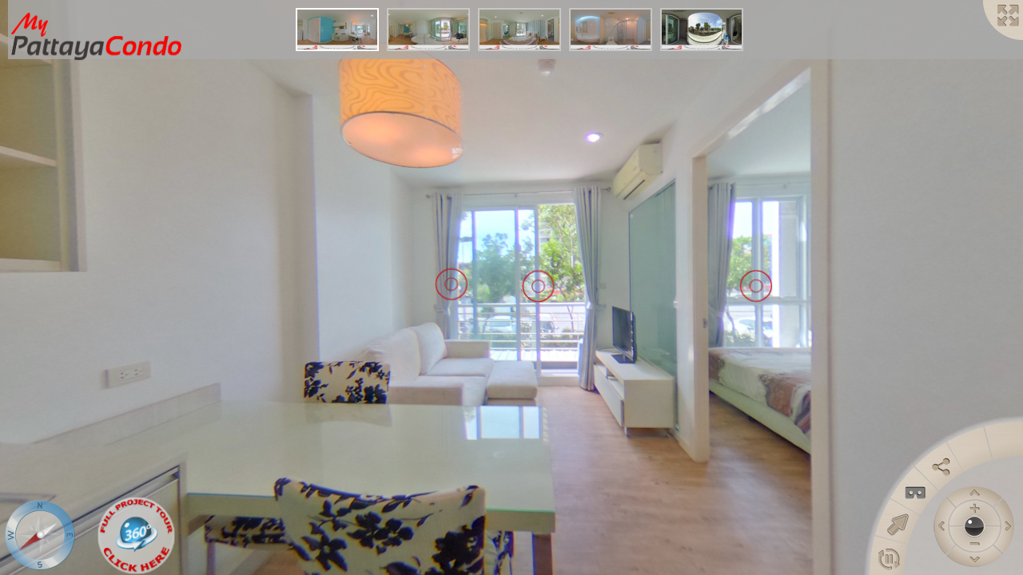

--- FILE ---
content_type: application/javascript
request_url: https://pattayaproperty360.com/360/NSJ02data/graphics/scrollarea.js
body_size: 2610
content:
/*
	krpano 1.19-pr6 ScrollArea Plugin (build 2016-08-08)
	http://krpano.com/plugins/scrollarea/
*/
var krpanoplugin=function(){function P(a){return"boolean"==typeof a?a:0<="yesontrue1".indexOf(String(a).toLowerCase())}function Z(a){if(a&&k&&aa){var c=k.timertick,f=0;0==Q&&(Q=c);var b=c-Q|0;Q=c;"wheel"==a.type?f=a.deltaY:"mousewheel"==a.type?f=-a.wheelDelta:"DOMMouseScroll"==a.type&&(f=a.detail);f=-f;500<b?R=1==a.deltaMode||0==f%20?0:1:66>b&&0==R&&0!=f%40&&6<Math.abs(f)&&(R=1);a.preventDefault();a.stopPropagation();0!=f&&(0==R?f=0>f?-5:5:(f/=20,-10>f?f=-10:10<f&&(f=10)),1==n?S(f*A,0):2==n?S(0,f*
y):3==n&&S(0,f*y))}}function u(a,c,f,b,e){var d=null;e=(!0===e?"remove":"add")+"EventListener";var g=T.browser.events;if(g.touch&&("down"==c?d=g.touchstart:"move"==c?d=g.touchmove:"up"==c&&(d=g.touchend),T.ie&&0==g.mouse&&("over"==c?d=g.pointerover?g.pointerover:"MSPointerOver":"out"==c&&(d=g.pointerout?g.pointerout:"MSPointerOut")),d))a[e](d,f,b);if(g.mouse&&("down"==c?d="mousedown":"move"==c?d="mousemove":"up"==c?d="mouseup":"over"==c?d="mouseover":"out"==c&&(d="mouseout"),d))a[e](d,f,b)}function fa(){if(b){var a=
b.sprite.parentNode;a&&(a=a.kobject)&&(a.maskchildren=!0,a.poschanged&&a.updatepluginpos(),b.poschanged&&b.updatepluginpos(),ba=a,r=a.pixelwidth,t=a.pixelheight,isNaN(r)&&(r=0),isNaN(t)&&(t=0),D=0<r||0<t)}}function G(){e=Number(b.x);d=Number(b.y);isNaN(ca)&&(e=0);isNaN(da)&&(d=0)}function H(a){a=void 0===a?!1:a;1==(n&1)?b.x!=e&&(b.x=e,a=!0):e=0;2==(n&2)?b.y!=d&&(b.y=d,a=!0):d=0;!D||U[0]==v&&U[1]==w||(U[0]=v,U[1]=w,a=!0);if(a&&b&&D){a=r-v;var c=t-w,f=e,l=d;isNaN(f)&&(f=0);isNaN(l)&&(l=0);f+=a*p;l+=
c*q;b.woverflow=-a;b.hoverflow=-c;b.loverflow=Math.round((-f+E*a)*A);b.roverflow=Math.round((+f-(1-E)*a)*A);b.toverflow=Math.round((-l+F*c)*y);b.boverflow=Math.round((+l-(1-F)*c)*y);b.onscroll&&k.call(b.onscroll,b)}}function ga(a){for(;0<z.length&&!(100>=a-z[0].time);)z.shift()}function I(){fa();var a=String(b.align).toLowerCase();if(""==a||"null"==a)a="lefttop";y=A=1;q=p=.5;F=E=0;0<=a.indexOf("left")&&(p=E=0,A=1);0<=a.indexOf("top")&&(q=F=0,y=1);0<=a.indexOf("right")&&(E=1,p=0,A=-1);0<=a.indexOf("bottom")&&
(F=1,q=0,y=-1)}function ha(a){I();z=[];if(0==J)x=!1;else{u(window,"up",ia,!0);u(window,"move",ja,!0);var c=k.stagescale,f=a.changedTouches&&0<a.changedTouches.length?a.changedTouches[0]:a;a=f.pageX/c;c=f.pageY/c;x=!1;V=a;W=c;return!1}}function ka(a){(void 0===a.pointerType||4==a.pointerType||"mouse"==a.pointerType)&&ea&&(I(),0!=D&&(a=t-w,0>r-v||0>a))&&(K=!0,u(b.sprite,"move",la,!0),u(b.sprite,"out",ma,!0))}function la(a){K&&0==x&&ba&&(a=ba.getmouse(),X(a.x/r*b.pixelwidth,a.y/t*b.pixelheight,!0))}
function ma(a){u(b.sprite,"move",la,!0,!0);u(b.sprite,"out",ma,!0,!0);K=!1}function ja(a){if(0==J)return x=!1;var c=k.stagescale,f=a.changedTouches&&0<a.changedTouches.length?a.changedTouches[0]:a;a=f.pageX/c;c=f.pageY/c;0==x&&(n&1&&5<Math.abs(a-V)||n&2&&5<Math.abs(c-W))&&(B&&(g=h=0,B=!1),null!=m&&(clearInterval(m),m=null),x=!0,K=!1,V=a,W=c,G(),ca=e,da=d);x&&(f=k.timertick,ga(f),z.push({time:f,x:a,y:c}),e=ca+(a-V)*A,d=da+(c-W)*y,a=-(v-r),c=-(w-t),e+=a*p,d+=c*q,f=1/(1+C*C),e=0<a?e-(e-a*p)*f:e-(0<e?
e:e<a?e-a:0)*f,d=0<c?d-(d-c*q)*f:d-(0<d?d:d<c?d-c:0)*f,e-=a*p,d-=c*q,H());return!1}function ia(a){u(window,"up",ia,!0,!0);u(window,"move",ja,!0,!0);if(0==J)g=h=0,x=!1;else if(x){ga(k.timertick);if(1<z.length){a=z[0];var c=z[z.length-1],f=c.y-a.y,b=(c.time-a.time)*Y;h=(c.x-a.x)/b*A;g=f/b*y}else g=h=0;m=setInterval(L,1E3/60);x=!1}}function pa(){setTimeout(function(){fa();H(!0);null==m&&(m=setInterval(L,1E3/60))},100)}function L(){e+=h;d+=g;h*=M;g*=M;var a=0,c=0,b=-(v-r),l=-(w-t);e+=b*p;d+=l*q;0<b?a=
e-b*p:B?a=e-na:e<b?a=e-b:0<e&&(a=e);.1>a*a&&(a=0);0<l?c=d-l*q:B?c=d-oa:d<l?c=d-l:0<d&&(c=d);.1>c*c&&(c=0);e-=b*p;d-=l*q;0==(n&1)&&(h=a=0);0==(n&2)&&(g=c=0);0!=a&&(a*=-1,e+=a*(1-C),h=0>=a*h?h+a*N:a*O,h*=C);0!=c&&(c*=-1,d+=c*(1-C),g=0>=c*g?g+c*N:c*O,g*=C);0==a&&0==c&&.05>Math.sqrt(h*h+g*g)&&(B=!1,g=h=0,clearInterval(m),m=null);H()}function X(a,c,b){I();G();if(0==D)setTimeout(function(){X(a,c,b)},10);else{a=Number(a);isNaN(a)&&(a=0);c=Number(c);isNaN(c)&&(c=0);var l=r-v,g=t-w;a=E*v+a*A;c=F*w+c*y;a*=
-1;c*=-1;a+=r/2;0<a&&(a=0);a<l&&(a=l);c+=t/2;0<c&&(c=0);c<g&&(c=g);!0===b?(B=!0,na=a,oa=c,null==m&&(m=setInterval(L,1E3/60))):(l=-(v-r),g=-(w-t),a=0>l?a-l*p:0,c=0>g?c-g*q:0,e=a,d=c,H())}}function qa(a,c){X(a,c,!0)}function ra(){null!=m&&(clearInterval(m),m=null);K=x=!1;z=[];g=h=0;B=!1;G()}function S(a,c){B=!1;a=Number(a);isNaN(a)&&(a=0);c=Number(c);isNaN(c)&&(c=0);I();G();if(0!=D){var b=r-v,l=t-w,k=!1;0>b&&(e+=b*p,0<a&&0>e?(k=!0,h+=a):0>a&&e>b&&(k=!0,h+=a),e-=b*p);0>l&&(d+=l*q,0<c&&0>d?(k=!0,g+=c):
0>c&&d>l&&(k=!0,g+=c),d-=l*q);k&&null==m&&(m=setInterval(L,1E3/60))}}var k=null,b=null,T=null,n=3,v=0,w=0,U=[0,0],D=!1,ba=null,r=0,t=0,B=!1,na=0,oa=0,A=1,y=1,p=0,q=0,E=0,F=0,C=1,M=.95,N=.08,O=.15,Y=1/15,J=!0,aa=!0,x=!1,V=0,W=0,e=0,d=0,ca=0,da=0,m=null,z=[],h=0,g=0,K=!1,ea=!1;this.registerplugin=function(a,c,d){k=a;b=d;"1.19">k.version?(k.trace(3,"Scrollarea Plugin - too old krpano version (min. version 1.19)"),b=k=null):(T=k.device,b.registerattribute("direction","all",function(a){a=String(a).toLowerCase();
n=0;n|=1*(0<=a.indexOf("h"));n|=2*(0<=a.indexOf("v"));n|=3*(0<=a.indexOf("all"))},function(){return 3==(n&3)?"all":1==(n&1)?"h":"v"}),b.registerattribute("overscroll",C,function(a){C=0>a?0:1<a?1:a},function(){return C}),b.registerattribute("friction",M,function(a){M=Number(a)},function(){return M}),b.registerattribute("acceleration",N,function(a){N=Number(a)},function(){return N}),b.registerattribute("returnacceleration",O,function(a){O=Number(a)},function(){return O}),b.registerattribute("momentum",
Y,function(a){Y=Number(a)},function(){return Y}),b.registerattribute("onscroll",null),b.registerattribute("woverflow",0),b.registerattribute("hoverflow",0),b.registerattribute("loverflow",0),b.registerattribute("roverflow",0),b.registerattribute("toverflow",0),b.registerattribute("boverflow",0),b.registerattribute("draggable",!0,function(a){J=P(a)},function(){return J}),b.registerattribute("mwheel",!0,function(a){aa=P(a)},function(){return aa}),b.registerattribute("onhover_autoscrolling",!1,function(a){ea=
P(a)},function(){return ea}),b.registerattribute("csshardwareacceleration","auto"),b.setcenter=X,b.scrolltocenter=qa,b.stopscrolling=ra,b.scrollby=S,1==P(b.csshardwareacceleration)&&(b.sprite.style[T.browser.css.transform+"Style"]="preserve-3d"),b.sprite.addEventListener("DOMMouseScroll",Z,!0),b.sprite.addEventListener("mousewheel",Z,!0),b.sprite.addEventListener("wheel",Z,!0),u(b.sprite,"down",ha,!0),u(b.sprite,"over",ka,!0),k.set("events["+b.name+"_scrollarea].keep",!0),k.set("events["+b.name+"_scrollarea].onresize",
pa))};var Q=0,R=0;this.onresize=function(a,c){if(!k)return!1;v=a;w=c;var b;B=!1;I();G();if(0==D)b=!1;else{b=r-v;var g=t-w,h=!1;e+=b*p;if(0>b){if(0>e||e>b)h=!0}else 0!=e&&(h=!0);e-=b*p;d+=g*q;if(0>g){if(0>d||d>g)h=!0}else 0!=d&&(h=!0);d-=g*q;h&&null==m&&(m=setInterval(L,1E3/60));b=h}0==b&&H(!0);return!1};this.unloadplugin=function(){k&&b&&(k.set("events["+b.name+"_scrollarea].name",null),null!=m&&(clearInterval(m),m=null),u(b.sprite,"down",ha,!0,!0),u(b.sprite,"over",ka,!0,!0));k=b=null}};


--- FILE ---
content_type: application/xml
request_url: https://pattayaproperty360.com/360/NSJ02data/NSJ02.xml
body_size: 2482
content:
<?xml version="1.0" encoding="UTF-8"?>
<krpano version="1.19"
        onstart="startup"
        logkey="false"
        bgcolor="#ffffff"
        projectfloorplanurl=""
        projecttitleid="project_title"
        projectdescriptionid="">


  <security cors="">
    <!--
    <crossdomainxml url="http://RESSOURCES_URL/crossdomain.xml" />
    -->
    <allowdomain domain="*" />
  </security>

  <krpano tour_firststartactiondone="false" tour_firstlittleplanet="true"/>
  <events name="startbehavioursevents" onxmlcomplete="startbehavioursxmlcompleteaction();" onloadcomplete="startLittlePlanetIntroEffect();" keep="true"/>

  <!-- generated by Panotour Pro V2.5.4 64bits : 17-09-2021 16-31-09 -->
  <!-- Plugins and Spot Styles -->
  <include url="%FIRSTXML%/NSJ02_skin.xml"/>
  <!-- Core actions -->
  <include url="%FIRSTXML%/NSJ02_core.xml"/>
  <!-- Tour Messages -->
  <include url="%FIRSTXML%/NSJ02_messages_en.xml"/>

  <action name="startup">

    if (s !== null, if (startscene === null, set(startscene, get(s));); );
    if (startscene === null,
      set(startscene, pano1010);
    );
    mainloadsceneStartup(get(startscene));
    if (h !== null,
      if (v !== null,
        if (f !== null,
          lookat(get(h), get(v), get(f));
         ,
          lookat(get(h), get(v));
        );
      ,
        if (f !== null,
          lookat(get(h), get(view.vlookat), get(f));
         ,
          lookat(get(h), get(view.vlookat));
        );
      );
    ,
      if (v !== null,
        if (f !== null,
          lookat(get(view.hlookat), get(v), get(f));
         ,
          lookat(get(view.hlookat), get(v));
        );
      ,
        if (f !== null,
          lookat(get(view.hlookat), get(view.vlookat), get(f));
        );
      );
    );
  </action>

  <!-- 5 Groups -->

  <!-- Group Group 1015 : 1 panoramas -->
  

<!-- **** @PanoName="Kitchen" @PanoFile="F:/Take Photo/2021/09_September/Neo Seaview A206/360_Nadir/R0019201_20210916144727.jpg" **** -->
<!-- **** Width="5376px" Height="2688px" **** -->
<scene name="pano1010"
       latitude="12.861575"
       longitude="100.89624166666667"
       heading="135"
       thumburl="%FIRSTXML%/kitchen_1010/thumbnail.jpg"
       backgroundsound=""
       backgroundsoundloops="0"
       haspolygons="false"
       titleid="pano1010_title"
       descriptionid=""
       multires="false"
       planar="false"
       full360="true"
       video="false"
       seen="false">

    <autorotate horizon="0.000000" tofov="90.000000" waittime="1" speed="5"/>


    <panoview h="100.000000" v="0.000000" fov="90.000000" hmin="-180" hmax="180" vmin="-90" vmax="90" fovmax="90" />

    <view fisheye="0"
          limitview="range"
          hlookatmin="-180"
          hlookatmax="180"
          vlookatmin="-90"
          vlookatmax="90"
          maxpixelzoom="1.0"
          fovtype="VFOV"
          fovmax="90"
          fov="90.000000"
          hlookat="100.000000"
          vlookat="0.000000"/>

    <preview url="%FIRSTXML%/kitchen_1010/preview.jpg" type="CUBESTRIP" striporder="FRBLUD" />


    <image type="CUBE" devices="desktop.or.html5">
      <front url="kitchen_1010/html5/0.jpg"/>
      <right url="kitchen_1010/html5/1.jpg"/>
      <back  url="kitchen_1010/html5/2.jpg"/>
      <left  url="kitchen_1010/html5/3.jpg"/>
      <up    url="kitchen_1010/html5/4.jpg"/>
      <down  url="kitchen_1010/html5/5.jpg"/>
    </image>

    <image type="CUBE" devices="tablet">
      <front url="kitchen_1010/tablet/0.jpg"/>
      <right url="kitchen_1010/tablet/1.jpg"/>
      <back  url="kitchen_1010/tablet/2.jpg"/>
      <left  url="kitchen_1010/tablet/3.jpg"/>
      <up    url="kitchen_1010/tablet/4.jpg"/>
      <down  url="kitchen_1010/tablet/5.jpg"/>
    </image>
    <image type="CUBE" devices="mobile">
      <front url="kitchen_1010/mobile/0.jpg"/>
      <right url="kitchen_1010/mobile/1.jpg"/>
      <back  url="kitchen_1010/mobile/2.jpg"/>
      <left  url="kitchen_1010/mobile/3.jpg"/>
      <up    url="kitchen_1010/mobile/4.jpg"/>
      <down  url="kitchen_1010/mobile/5.jpg"/>
    </image>








  <!-- **** 3 Point Spots **** -->



  <hotspot name="spotpoint1025"
           ath="88.267271" atv="-0.612245"
           style="IconLoadpanorama"
           tag="point"
           descriptionid=""
           onclick="onclickspotpoint1025"
           tooltip="spotpoint1025_tooltip"
           />
  <hotspot name="spotpoint1025" devices="flash" zorder="3"/>
  <hotspot name="spotpoint1025" devices="html5" zorder="3" zorder2="1"/>
  <action name="onclickspotpoint1025">
  onout();
        mainloadscene(pano1011);lookat(68.250000, 9.450000, 90.000000);


  </action>





  <hotspot name="spotpoint1026"
           ath="105.390713" atv="-0.204082"
           style="IconLoadpanorama"
           tag="point"
           descriptionid=""
           onclick="onclickspotpoint1026"
           tooltip="spotpoint1026_tooltip"
           />
  <hotspot name="spotpoint1026" devices="flash" zorder="3"/>
  <hotspot name="spotpoint1026" devices="html5" zorder="3" zorder2="1"/>
  <action name="onclickspotpoint1026">
  onout();
        mainloadscene(pano1014);lookat(0.000000, 0.000000, 90.000000);


  </action>





  <hotspot name="spotpoint1027"
           ath="140.453001" atv="-0.204082"
           style="IconLoadpanorama"
           tag="point"
           descriptionid=""
           onclick="onclickspotpoint1027"
           tooltip="spotpoint1027_tooltip"
           />
  <hotspot name="spotpoint1027" devices="flash" zorder="3"/>
  <hotspot name="spotpoint1027" devices="html5" zorder="3" zorder2="1"/>
  <action name="onclickspotpoint1027">
  onout();
        mainloadscene(pano1012);lookat(85.500000, 7.650000, 90.000000);


  </action>



  <action name="hidepanopointspots">
    set(hotspot[spotpoint1025].visible, false);
    set(hotspot[spotpoint1026].visible, false);
    set(hotspot[spotpoint1027].visible, false);
  </action>
  <action name="showpanopointspots">
    set(hotspot[spotpoint1025].visible, true);
    set(hotspot[spotpoint1026].visible, true);
    set(hotspot[spotpoint1027].visible, true);
  </action>
  <events name="pano1010stopanimatedspots" onremovepano="stopspotanimation(spotpoint1025);stopspotanimation(spotpoint1026);stopspotanimation(spotpoint1027);" />


  <action name="showpanospotsaction">
    if (tour_displayspots,
    showpanopointspots();




    );
  </action>
  <action name="hidepanospotsaction">
    hidepanopointspots();




  </action>


  <action name="setzorder2onstandardspots">
    if (device.html5,
      ifnot (device.desktop,


        set(hotspot[spotpoint1025].zorder2, %1);

        set(hotspot[spotpoint1026].zorder2, %1);

        set(hotspot[spotpoint1027].zorder2, %1);

      );
    );
  </action>


</scene>


  <!-- Group Group 1016 : 1 panoramas -->
  

<!-- **** @PanoName="Living Room" @PanoFile="F:/Take Photo/2021/09_September/Neo Seaview A206/360_Nadir/R0019203_20210916145014.jpg" **** -->
<!-- **** Width="5376px" Height="2688px" **** -->
<scene name="pano1011"
       latitude="12.860988888888889"
       longitude="100.89662222222223"
       heading="112"
       thumburl="%FIRSTXML%/living_room_1011/thumbnail.jpg"
       backgroundsound=""
       backgroundsoundloops="0"
       haspolygons="false"
       titleid="pano1011_title"
       descriptionid=""
       multires="false"
       planar="false"
       full360="true"
       video="false"
       seen="false">

    <autorotate horizon="0.000000" tofov="90.000000" waittime="1" speed="5"/>


    <panoview h="160.050000" v="0.000000" fov="90.000000" hmin="-180" hmax="180" vmin="-90" vmax="90" fovmax="90" />

    <view fisheye="0"
          limitview="range"
          hlookatmin="-180"
          hlookatmax="180"
          vlookatmin="-90"
          vlookatmax="90"
          maxpixelzoom="1.0"
          fovtype="VFOV"
          fovmax="90"
          fov="90.000000"
          hlookat="160.050000"
          vlookat="0.000000"/>

    <preview url="%FIRSTXML%/living_room_1011/preview.jpg" type="CUBESTRIP" striporder="FRBLUD" />


    <image type="CUBE" devices="desktop.or.html5">
      <front url="living_room_1011/html5/0.jpg"/>
      <right url="living_room_1011/html5/1.jpg"/>
      <back  url="living_room_1011/html5/2.jpg"/>
      <left  url="living_room_1011/html5/3.jpg"/>
      <up    url="living_room_1011/html5/4.jpg"/>
      <down  url="living_room_1011/html5/5.jpg"/>
    </image>

    <image type="CUBE" devices="tablet">
      <front url="living_room_1011/tablet/0.jpg"/>
      <right url="living_room_1011/tablet/1.jpg"/>
      <back  url="living_room_1011/tablet/2.jpg"/>
      <left  url="living_room_1011/tablet/3.jpg"/>
      <up    url="living_room_1011/tablet/4.jpg"/>
      <down  url="living_room_1011/tablet/5.jpg"/>
    </image>
    <image type="CUBE" devices="mobile">
      <front url="living_room_1011/mobile/0.jpg"/>
      <right url="living_room_1011/mobile/1.jpg"/>
      <back  url="living_room_1011/mobile/2.jpg"/>
      <left  url="living_room_1011/mobile/3.jpg"/>
      <up    url="living_room_1011/mobile/4.jpg"/>
      <down  url="living_room_1011/mobile/5.jpg"/>
    </image>








  <!-- **** 3 Point Spots **** -->



  <hotspot name="spotpoint1028"
           ath="-104.575311" atv="1.020408"
           style="IconLoadpanorama"
           tag="point"
           descriptionid=""
           onclick="onclickspotpoint1028"
           tooltip="spotpoint1028_tooltip"
           />
  <hotspot name="spotpoint1028" devices="flash" zorder="3"/>
  <hotspot name="spotpoint1028" devices="html5" zorder="3" zorder2="1"/>
  <action name="onclickspotpoint1028">
  onout();
        mainloadscene(pano1010);lookat(-75.950000, 13.950000, 90.000000);


  </action>





  <hotspot name="spotpoint1029"
           ath="60.543601" atv="-1.020408"
           style="IconLoadpanorama"
           tag="point"
           descriptionid=""
           onclick="onclickspotpoint1029"
           tooltip="spotpoint1029_tooltip"
           />
  <hotspot name="spotpoint1029" devices="flash" zorder="3"/>
  <hotspot name="spotpoint1029" devices="html5" zorder="3" zorder2="1"/>
  <action name="onclickspotpoint1029">
  onout();
        mainloadscene(pano1014);lookat(11.700000, 0.900000, 90.000000);


  </action>





  <hotspot name="spotpoint1030"
           ath="-170.215176" atv="-0.612245"
           style="IconLoadpanorama"
           tag="point"
           descriptionid=""
           onclick="onclickspotpoint1030"
           tooltip="spotpoint1030_tooltip"
           />
  <hotspot name="spotpoint1030" devices="flash" zorder="3"/>
  <hotspot name="spotpoint1030" devices="html5" zorder="3" zorder2="1"/>
  <action name="onclickspotpoint1030">
  onout();
        mainloadscene(pano1012);lookat(84.600000, 11.700000, 90.000000);


  </action>



  <action name="hidepanopointspots">
    set(hotspot[spotpoint1028].visible, false);
    set(hotspot[spotpoint1029].visible, false);
    set(hotspot[spotpoint1030].visible, false);
  </action>
  <action name="showpanopointspots">
    set(hotspot[spotpoint1028].visible, true);
    set(hotspot[spotpoint1029].visible, true);
    set(hotspot[spotpoint1030].visible, true);
  </action>
  <events name="pano1011stopanimatedspots" onremovepano="stopspotanimation(spotpoint1028);stopspotanimation(spotpoint1029);stopspotanimation(spotpoint1030);" />


  <action name="showpanospotsaction">
    if (tour_displayspots,
    showpanopointspots();




    );
  </action>
  <action name="hidepanospotsaction">
    hidepanopointspots();




  </action>


  <action name="setzorder2onstandardspots">
    if (device.html5,
      ifnot (device.desktop,


        set(hotspot[spotpoint1028].zorder2, %1);

        set(hotspot[spotpoint1029].zorder2, %1);

        set(hotspot[spotpoint1030].zorder2, %1);

      );
    );
  </action>


</scene>


  <!-- Group Group 1017 : 1 panoramas -->
  

<!-- **** @PanoName="Bedroom" @PanoFile="F:/Take Photo/2021/09_September/Neo Seaview A206/360_Nadir/R0019204_20210916145055.jpg" **** -->
<!-- **** Width="5376px" Height="2688px" **** -->
<scene name="pano1012"
       latitude="12.860988888888889"
       longitude="100.89662222222223"
       heading="-45"
       thumburl="%FIRSTXML%/bedroom_1012/thumbnail.jpg"
       backgroundsound=""
       backgroundsoundloops="0"
       haspolygons="false"
       titleid="pano1012_title"
       descriptionid=""
       multires="false"
       planar="false"
       full360="true"
       video="false"
       seen="false">

    <autorotate horizon="0.000000" tofov="90.000000" waittime="1" speed="5"/>


    <panoview h="0.000000" v="0.000000" fov="90.000000" hmin="-180" hmax="180" vmin="-90" vmax="90" fovmax="90" />

    <view fisheye="0"
          limitview="range"
          hlookatmin="-180"
          hlookatmax="180"
          vlookatmin="-90"
          vlookatmax="90"
          maxpixelzoom="1.0"
          fovtype="VFOV"
          fovmax="90"
          fov="90.000000"
          hlookat="0.000000"
          vlookat="0.000000"/>

    <preview url="%FIRSTXML%/bedroom_1012/preview.jpg" type="CUBESTRIP" striporder="FRBLUD" />


    <image type="CUBE" devices="desktop.or.html5">
      <front url="bedroom_1012/html5/0.jpg"/>
      <right url="bedroom_1012/html5/1.jpg"/>
      <back  url="bedroom_1012/html5/2.jpg"/>
      <left  url="bedroom_1012/html5/3.jpg"/>
      <up    url="bedroom_1012/html5/4.jpg"/>
      <down  url="bedroom_1012/html5/5.jpg"/>
    </image>

    <image type="CUBE" devices="tablet">
      <front url="bedroom_1012/tablet/0.jpg"/>
      <right url="bedroom_1012/tablet/1.jpg"/>
      <back  url="bedroom_1012/tablet/2.jpg"/>
      <left  url="bedroom_1012/tablet/3.jpg"/>
      <up    url="bedroom_1012/tablet/4.jpg"/>
      <down  url="bedroom_1012/tablet/5.jpg"/>
    </image>
    <image type="CUBE" devices="mobile">
      <front url="bedroom_1012/mobile/0.jpg"/>
      <right url="bedroom_1012/mobile/1.jpg"/>
      <back  url="bedroom_1012/mobile/2.jpg"/>
      <left  url="bedroom_1012/mobile/3.jpg"/>
      <up    url="bedroom_1012/mobile/4.jpg"/>
      <down  url="bedroom_1012/mobile/5.jpg"/>
    </image>








  <!-- **** 2 Point Spots **** -->



  <hotspot name="spotpoint1031"
           ath="-99.682899" atv="1.428571"
           style="IconLoadpanorama"
           tag="point"
           descriptionid=""
           onclick="onclickspotpoint1031"
           tooltip="spotpoint1031_tooltip"
           />
  <hotspot name="spotpoint1031" devices="flash" zorder="3"/>
  <hotspot name="spotpoint1031" devices="html5" zorder="3" zorder2="1"/>
  <action name="onclickspotpoint1031">
  onout();
        mainloadscene(pano1011);lookat(-21.300000, 14.400000, 90.000000);


  </action>





  <hotspot name="spotpoint1032"
           ath="142.491506" atv="-3.061224"
           style="IconLoadpanorama"
           tag="point"
           descriptionid=""
           onclick="onclickspotpoint1032"
           tooltip="spotpoint1032_tooltip"
           />
  <hotspot name="spotpoint1032" devices="flash" zorder="3"/>
  <hotspot name="spotpoint1032" devices="html5" zorder="3" zorder2="1"/>
  <action name="onclickspotpoint1032">
  onout();
        mainloadscene(pano1013);lookat(0.000000, 0.000000, 90.000000);


  </action>



  <action name="hidepanopointspots">
    set(hotspot[spotpoint1031].visible, false);
    set(hotspot[spotpoint1032].visible, false);
  </action>
  <action name="showpanopointspots">
    set(hotspot[spotpoint1031].visible, true);
    set(hotspot[spotpoint1032].visible, true);
  </action>
  <events name="pano1012stopanimatedspots" onremovepano="stopspotanimation(spotpoint1031);stopspotanimation(spotpoint1032);" />


  <action name="showpanospotsaction">
    if (tour_displayspots,
    showpanopointspots();




    );
  </action>
  <action name="hidepanospotsaction">
    hidepanopointspots();




  </action>


  <action name="setzorder2onstandardspots">
    if (device.html5,
      ifnot (device.desktop,


        set(hotspot[spotpoint1031].zorder2, %1);

        set(hotspot[spotpoint1032].zorder2, %1);

      );
    );
  </action>


</scene>


  <!-- Group Group 1018 : 1 panoramas -->
  

<!-- **** @PanoName="Bathroom" @PanoFile="F:/Take Photo/2021/09_September/Neo Seaview A206/360_Nadir/R0019205_20210916145135.jpg" **** -->
<!-- **** Width="5376px" Height="2688px" **** -->
<scene name="pano1013"
       latitude="12.860988888888889"
       longitude="100.89662222222223"
       heading="157"
       thumburl="%FIRSTXML%/bathroom_1013/thumbnail.jpg"
       backgroundsound=""
       backgroundsoundloops="0"
       haspolygons="false"
       titleid="pano1013_title"
       descriptionid=""
       multires="false"
       planar="false"
       full360="true"
       video="false"
       seen="false">

    <autorotate horizon="0.000000" tofov="90.000000" waittime="1" speed="5"/>


    <panoview h="0.000000" v="0.000000" fov="90.000000" hmin="-180" hmax="180" vmin="-90" vmax="90" fovmax="90" />

    <view fisheye="0"
          limitview="range"
          hlookatmin="-180"
          hlookatmax="180"
          vlookatmin="-90"
          vlookatmax="90"
          maxpixelzoom="1.0"
          fovtype="VFOV"
          fovmax="90"
          fov="90.000000"
          hlookat="0.000000"
          vlookat="0.000000"/>

    <preview url="%FIRSTXML%/bathroom_1013/preview.jpg" type="CUBESTRIP" striporder="FRBLUD" />


    <image type="CUBE" devices="desktop.or.html5">
      <front url="bathroom_1013/html5/0.jpg"/>
      <right url="bathroom_1013/html5/1.jpg"/>
      <back  url="bathroom_1013/html5/2.jpg"/>
      <left  url="bathroom_1013/html5/3.jpg"/>
      <up    url="bathroom_1013/html5/4.jpg"/>
      <down  url="bathroom_1013/html5/5.jpg"/>
    </image>

    <image type="CUBE" devices="tablet">
      <front url="bathroom_1013/tablet/0.jpg"/>
      <right url="bathroom_1013/tablet/1.jpg"/>
      <back  url="bathroom_1013/tablet/2.jpg"/>
      <left  url="bathroom_1013/tablet/3.jpg"/>
      <up    url="bathroom_1013/tablet/4.jpg"/>
      <down  url="bathroom_1013/tablet/5.jpg"/>
    </image>
    <image type="CUBE" devices="mobile">
      <front url="bathroom_1013/mobile/0.jpg"/>
      <right url="bathroom_1013/mobile/1.jpg"/>
      <back  url="bathroom_1013/mobile/2.jpg"/>
      <left  url="bathroom_1013/mobile/3.jpg"/>
      <up    url="bathroom_1013/mobile/4.jpg"/>
      <down  url="bathroom_1013/mobile/5.jpg"/>
    </image>








  <!-- **** 1 Point Spots **** -->



  <hotspot name="spotpoint1034"
           ath="-180.000000" atv="-3.061224"
           style="IconLoadpanorama"
           tag="point"
           descriptionid=""
           onclick="onclickspotpoint1034"
           tooltip="spotpoint1034_tooltip"
           />
  <hotspot name="spotpoint1034" devices="flash" zorder="3"/>
  <hotspot name="spotpoint1034" devices="html5" zorder="3" zorder2="1"/>
  <action name="onclickspotpoint1034">
  onout();
        mainloadscene(pano1012);lookat(-6.300000, 9.000000, 90.000000);


  </action>



  <action name="hidepanopointspots">
    set(hotspot[spotpoint1034].visible, false);
  </action>
  <action name="showpanopointspots">
    set(hotspot[spotpoint1034].visible, true);
  </action>
  <events name="pano1013stopanimatedspots" onremovepano="stopspotanimation(spotpoint1034);" />


  <action name="showpanospotsaction">
    if (tour_displayspots,
    showpanopointspots();




    );
  </action>
  <action name="hidepanospotsaction">
    hidepanopointspots();




  </action>


  <action name="setzorder2onstandardspots">
    if (device.html5,
      ifnot (device.desktop,


        set(hotspot[spotpoint1034].zorder2, %1);

      );
    );
  </action>


</scene>


  <!-- Group Group 1019 : 1 panoramas -->
  

<!-- **** @PanoName="Balcony" @PanoFile="F:/Take Photo/2021/09_September/Neo Seaview A206/360_Nadir/R0019206_20210916145221.jpg" **** -->
<!-- **** Width="5376px" Height="2688px" **** -->
<scene name="pano1014"
       latitude="12.860988888888889"
       longitude="100.89662222222223"
       heading="-45"
       thumburl="%FIRSTXML%/balcony_1014/thumbnail.jpg"
       backgroundsound=""
       backgroundsoundloops="0"
       haspolygons="false"
       titleid="pano1014_title"
       descriptionid=""
       multires="false"
       planar="false"
       full360="true"
       video="false"
       seen="false">

    <autorotate horizon="0.000000" tofov="90.000000" waittime="1" speed="5"/>


    <panoview h="0.000000" v="0.000000" fov="90.000000" hmin="-180" hmax="180" vmin="-90" vmax="90" fovmax="90" />

    <view fisheye="0"
          limitview="range"
          hlookatmin="-180"
          hlookatmax="180"
          vlookatmin="-90"
          vlookatmax="90"
          maxpixelzoom="1.0"
          fovtype="VFOV"
          fovmax="90"
          fov="90.000000"
          hlookat="0.000000"
          vlookat="0.000000"/>

    <preview url="%FIRSTXML%/balcony_1014/preview.jpg" type="CUBESTRIP" striporder="FRBLUD" />


    <image type="CUBE" devices="desktop.or.html5">
      <front url="balcony_1014/html5/0.jpg"/>
      <right url="balcony_1014/html5/1.jpg"/>
      <back  url="balcony_1014/html5/2.jpg"/>
      <left  url="balcony_1014/html5/3.jpg"/>
      <up    url="balcony_1014/html5/4.jpg"/>
      <down  url="balcony_1014/html5/5.jpg"/>
    </image>

    <image type="CUBE" devices="tablet">
      <front url="balcony_1014/tablet/0.jpg"/>
      <right url="balcony_1014/tablet/1.jpg"/>
      <back  url="balcony_1014/tablet/2.jpg"/>
      <left  url="balcony_1014/tablet/3.jpg"/>
      <up    url="balcony_1014/tablet/4.jpg"/>
      <down  url="balcony_1014/tablet/5.jpg"/>
    </image>
    <image type="CUBE" devices="mobile">
      <front url="balcony_1014/mobile/0.jpg"/>
      <right url="balcony_1014/mobile/1.jpg"/>
      <back  url="balcony_1014/mobile/2.jpg"/>
      <left  url="balcony_1014/mobile/3.jpg"/>
      <up    url="balcony_1014/mobile/4.jpg"/>
      <down  url="balcony_1014/mobile/5.jpg"/>
    </image>








  <!-- **** 2 Point Spots **** -->



  <hotspot name="spotpoint1035"
           ath="-174.292186" atv="-1.428571"
           style="IconLoadpanorama"
           tag="point"
           descriptionid=""
           onclick="onclickspotpoint1035"
           tooltip="spotpoint1035_tooltip"
           />
  <hotspot name="spotpoint1035" devices="flash" zorder="3"/>
  <hotspot name="spotpoint1035" devices="html5" zorder="3" zorder2="1"/>
  <action name="onclickspotpoint1035">
  onout();
        mainloadscene(pano1011);lookat(-108.600000, 10.800000, 90.000000);


  </action>





  <hotspot name="spotpoint1037"
           ath="162.061155" atv="-1.428571"
           style="IconLoadpanorama"
           tag="point"
           descriptionid=""
           onclick="onclickspotpoint1037"
           tooltip="spotpoint1037_tooltip"
           />
  <hotspot name="spotpoint1037" devices="flash" zorder="3"/>
  <hotspot name="spotpoint1037" devices="html5" zorder="3" zorder2="1"/>
  <action name="onclickspotpoint1037">
  onout();
        mainloadscene(pano1012);lookat(85.050000, 8.550000, 90.000000);


  </action>



  <action name="hidepanopointspots">
    set(hotspot[spotpoint1035].visible, false);
    set(hotspot[spotpoint1037].visible, false);
  </action>
  <action name="showpanopointspots">
    set(hotspot[spotpoint1035].visible, true);
    set(hotspot[spotpoint1037].visible, true);
  </action>
  <events name="pano1014stopanimatedspots" onremovepano="stopspotanimation(spotpoint1035);stopspotanimation(spotpoint1037);" />


  <action name="showpanospotsaction">
    if (tour_displayspots,
    showpanopointspots();




    );
  </action>
  <action name="hidepanospotsaction">
    hidepanopointspots();




  </action>


  <action name="setzorder2onstandardspots">
    if (device.html5,
      ifnot (device.desktop,


        set(hotspot[spotpoint1035].zorder2, %1);

        set(hotspot[spotpoint1037].zorder2, %1);

      );
    );
  </action>


</scene>


  <krpano nofullspherepanoavailable="false" />



</krpano>



--- FILE ---
content_type: application/xml
request_url: https://pattayaproperty360.com/360/NSJ02data/NSJ02_messages_en.xml
body_size: 765
content:
<?xml version="1.0" encoding="UTF-8"?>
<krpano>

<!-- ************************ -->
<!--         Messages         -->
<!-- ************************ -->

  <data name="en_project_title"><![CDATA[NSJ02]]></data>



  <data name="en_pano1010_title"><![CDATA[Kitchen]]></data>
  <data name="en_spotpoint1025_tooltip"><![CDATA[Living Room]]></data>
  <data name="en_spotpoint1026_tooltip"><![CDATA[Balcony]]></data>
  <data name="en_spotpoint1027_tooltip"><![CDATA[Bedroom]]></data>


  <data name="en_pano1011_title"><![CDATA[Living Room]]></data>
  <data name="en_spotpoint1028_tooltip"><![CDATA[Kitchen]]></data>
  <data name="en_spotpoint1029_tooltip"><![CDATA[Balcony]]></data>
  <data name="en_spotpoint1030_tooltip"><![CDATA[Bedroom]]></data>


  <data name="en_pano1012_title"><![CDATA[Bedroom]]></data>
  <data name="en_spotpoint1031_tooltip"><![CDATA[Living Room]]></data>
  <data name="en_spotpoint1032_tooltip"><![CDATA[Bathroom]]></data>


  <data name="en_pano1013_title"><![CDATA[Bathroom]]></data>
  <data name="en_spotpoint1034_tooltip"><![CDATA[Bedroom]]></data>


  <data name="en_pano1014_title"><![CDATA[Balcony]]></data>
  <data name="en_spotpoint1035_tooltip"><![CDATA[Living Room]]></data>
  <data name="en_spotpoint1037_tooltip"><![CDATA[Bedroom]]></data>


	<data name="en_spotmap1020_tooltip"><![CDATA[Kitchen]]></data>
	<data name="en_spotmap1021_tooltip"><![CDATA[Living Room]]></data>
	<data name="en_spotmap1022_tooltip"><![CDATA[Bedroom]]></data>
	<data name="en_spotmap1023_tooltip"><![CDATA[Bathroom]]></data>
	<data name="en_spotmap1024_tooltip"><![CDATA[Balcony]]></data>




  <data name="en_prevnexttheme2prevSceneTip"><![CDATA[Previous Scene]]></data>
  <data name="en_prevnexttheme2nextSceneTip"><![CDATA[Next Scene]]></data>
  <data name="en_contextmenuopenFsLabel"><![CDATA[Enter Fullscreen]]></data>
  <data name="en_contextmenucloseFsLabel"><![CDATA[Exit Fullscreen]]></data>
  <data name="en_contextmenuopenVrLabel"><![CDATA[Enter VR mode]]></data>
  <data name="en_contextmenunormallabel"><![CDATA[Normal View]]></data>
  <data name="en_contextmenufisheyelabel"><![CDATA[Fisheye View]]></data>
  <data name="en_contextmenuarchitecturallabel"><![CDATA[Architectural View]]></data>
  <data name="en_contextmenulittleplanetlabel"><![CDATA[Little Planet View]]></data>
  <data name="en_controlBar_roundedzoomInTip"><![CDATA[Zoom in]]></data>
  <data name="en_controlBar_roundedzoomOutTip"><![CDATA[Zoom out]]></data>
  <data name="en_controlBar_roundedmoveLeftTip"><![CDATA[Move left]]></data>
  <data name="en_controlBar_roundedmoveRightTip"><![CDATA[Move right]]></data>
  <data name="en_controlBar_roundedmoveUpTip"><![CDATA[Move up]]></data>
  <data name="en_controlBar_roundedmoveDownTip"><![CDATA[Move down]]></data>
  <data name="en_controlBar_roundedopenFsTip"><![CDATA[Enter fullscreen]]></data>
  <data name="en_controlBar_roundedcloseFsTip"><![CDATA[Exit fullscreen]]></data>
  <data name="en_controlBar_roundedautorotateOnTip"><![CDATA[Start autorotation]]></data>
  <data name="en_controlBar_roundedautorotateOffTip"><![CDATA[Stop autorotation]]></data>
  <data name="en_controlBar_roundedgyroOnTip"><![CDATA[Enable gyroscope]]></data>
  <data name="en_controlBar_roundedgyroOffTip"><![CDATA[Disable gyroscope]]></data>
  <data name="en_controlBar_roundedgyroNotTip"><![CDATA[Gyroscope is unavailable]]></data>
  <data name="en_controlBar_roundedshareTip"><![CDATA[Share the tour]]></data>
  <data name="en_controlBar_roundedenterVRTip"><![CDATA[VR mode]]></data>
  <data name="en_controlBar_roundedenterVRNotTip"><![CDATA[VR mode is unavailable]]></data>
  <data name="en_controlBar_roundeddisplayControlsTip"><![CDATA[Show controls]]></data>
  <data name="en_controlBar_roundedhideControlsTip"><![CDATA[Hide controls]]></data>
  <data name="en_controlBar_roundedctrlmodeDragTip"><![CDATA[Change control mode]]></data>
  <data name="en_controlBar_roundedctrlmodeMoveTip"><![CDATA[Change control mode]]></data>
  <data name="en_logowebsiteurl"><![CDATA[http://www.mypattayacondo.com]]></data>
  <data name="en_logotooltipText"><![CDATA[Open website]]></data>
  <data name="en_logo1websiteurl"><![CDATA[http://pattayaproperty360.com/360/NeoSeaviewCondoProject.html]]></data>


  <data name="en_vr_setup_hmd0"><![CDATA[SELECT YOUR HMD]]></data>
  <data name="en_vr_setup_advanced"><![CDATA[ADVANCED SETTINGS]]></data>
  <data name="en_vr_setup_title"><![CDATA[WEB VR SETTINGS]]></data>
  <data name="en_vr_setup_dvn1"><![CDATA[Device:]]></data>
  <data name="en_vr_setup_siz1"><![CDATA[Screen size:]]></data>
  <data name="en_vr_setup_ipd1"><![CDATA[IPD:]]></data>
  <data name="en_vr_setup_hmd1"><![CDATA[HMD:]]></data>
  <data name="en_vr_setup_hmd3"><![CDATA[Customize]]></data>
  <data name="en_vr_setup_cal"><![CDATA[Calibrate gyroscope]]></data>
  <data name="en_vr_setup_sav"><![CDATA[SAVE]]></data>
  <data name="en_vr_setup_rst"><![CDATA[RESET]]></data>
  <data name="en_vr_setup_simple"><![CDATA[SIMPLE]]></data>
  <data name="en_vr_setup_cls"><![CDATA[CLOSE]]></data>
  <data name="en_vr_setup_m31"><![CDATA[HMD SETTINGS]]></data>
  <data name="en_vr_setup_fov1"><![CDATA[FOV:]]></data>
  <data name="en_vr_setup_dst1"><![CDATA[Distortion:]]></data>
  <data name="en_vr_setup_d2tx"><![CDATA[Distortion 2:]]></data>
  <data name="en_vr_setup_vig1"><![CDATA[Vignette:]]></data>
  <data name="en_vr_setup_cac1"><![CDATA[Chromatic aberration:]]></data>
  <data name="en_vr_setup_olp1"><![CDATA[Overlap:]]></data>
  <data name="en_vr_setup_m35"><![CDATA[RETURN]]></data>
  <data name="en_vr_setup_cb1"><![CDATA[GYROSCOPE]]></data>
  <data name="en_vr_setup_cb2"><![CDATA[Place the device on a flat and[br]stable surface and tab CALIBRATE[br]to correct a gyroscope drifting.]]></data>
  <data name="en_vr_setup_cb3"><![CDATA[CALIBRATE]]></data>
  <data name="en_vr_setup_cb4"><![CDATA[RESET]]></data>
  <data name="en_vr_setup_cb5"><![CDATA[RETURN]]></data>
  <data name="en_vr_setup_cb6"><![CDATA[Calibrating...]]></data>
  <data name="en_vr_setup_cb7"><![CDATA[Successful calibration]]></data>
  <data name="en_vr_setup_cb8"><![CDATA[Calibration failed]]></data>
  <data name="en_vr_setup_unavailable"><![CDATA[VR mode[br]is unavailable on your device]]></data>


















</krpano>

--- FILE ---
content_type: application/javascript
request_url: https://pattayaproperty360.com/360/NSJ02data/graphics/webvr.js
body_size: 23333
content:
/*
	krpano 1.19-pr6 WebVR Plugin (build 2016-08-08)
	http://krpano.com/plugins/webvr/
*/
"[[KENCPUZR$(L.a^;=b*b3;Gx.YU'dns8R%I,MOS0+:i%J'k$N#`QDk/EBW*#r^GYfu&80]%k23>Omx?A05,Jm-7iFu:#-/k,4xdaIwd-Wej`etifah.sR6t[x5xa;AOdn:TIDAMlRG)DYLd>:cr.8rvAqKPwj2,Tq0f]>IA/MXf,nG+RdZ9;s^O@7Se<LTcd<(;Ovf:*lZ`*5hS2dCCjddZx7w*5t2@<rf4Ot[=M63`ooHX;3>lGq_DDL<*d0w(Zjq7*P)b[;O%fiWswMrP1$)KnAf$vFravhpg<)C7V[LK+u34jZ:EYWCTvgpfQwal_X2._@w`*^2D>3_IXRW7WtU?NmGdBZFqW-4-(t>;nNd$9.*u(DCuocd=wv/4tAl9a>]5q4P.=k,d2r0u=ltiDgX9>GC8q*HDTG-CnsKjE]QG5ca`m-FiNLw=*Jq%:)'0nA*'n_:dv:s/EqIjrs47^2;4=Mfsx_txoR0PF_I+tg7JIH%%9@B0En%cOXC(v%8HAM/sINBvePrt6:8($E&<xeZ(@C<Nn^4T:%lD5`^0^V;rwCA]JXqa[N4Kr<,uba1V>nE&V.K?(aQ#dLUO@/eUf`70WG)MO#7V,R&EKsL+71Q,GPnPi@m<enK`68.3]hMOJUn?x#teA^@nK*H(BP$Z%`c42_R0ZMMNpJa#T9.TL#P44fQ>;K2>W6WVSFf%D_UHq^j73LMB^0AO;oCELb>h#P9rp>Cu$FC`Ft/M:E])]0=?J$>3]v)-%k/`axG(^o)pJqPpr'p?odKR-&94b@Wt,kR;C*Y90=`J%6rJ=`d#W)5Q.#b6eUWkAxYwSH'PFI(qE:pQl7<J%fp^ben).ll3+Kj?1ln=fgYHllb,T7nTH;@RU%krckgG5=k%fBTPo3FV^qJeJuAmMWu.iu9uv/1>_WdU`l3<#]IsUAiA]`,<Ytc75^+]%74tVeK,;KqNgMHNcQ83AA+W0`oOx16k=Jt:tMHk6nrSKtqjq-661j>f?^0GYMJCLU'QpuU&nBmBe]8o)7<`T[4cVoin3p4gDDj4cluW=S,x#/,,wf%Jj[13G(c8oX5q0Rs6Z#Ku,*P1-TZ@0)D7R9WZ27`]-Q<-*lT8k<lq+&;P:U15T3]&Aa5'XKQ&&V_kOe']M`q=Lq)Er'_VQTL03C4sB7gZ;ecY4_]B)pek^EbKiB^m]AHf06rse&LOF(#^Ruim>a=V3&9]oB_8OrJee*n5oIRPV01;6W@F`^k3%0fLxgqbl#t%>mX]-ai(&:RH45O=MadP9Q8l96#MB:'R@otaZp]vgtkXIEfg4,GoF$VqsS@I]$#4G[h^FZ`q*/#.cGIakAOC4Q)uX@%.jH4rv2ZVM/-X1[?a*fc$RnEWN;P?(#6=knAgsiBo6#*Y0b_SGdK)iH=P)w-+:ToYP)sXAA0&h.]W]^V&uAckbm&up2t0&M#H*Hv,W4p6af0.V`1h%b_**SBT&3P(5,JRo:Bd#N^W<I`=O3ZPv;rA:.38h-fl/<lBD2/=Y^o#C>gNV_n.I5x,`U9i[-p)2<T:X_W%<2W+Rr'kNLpPL>oO@<_NESKJU$e7nj`u_Ev&<+-bdf-orLs02EEq6,8ddo^b[:ga`pGOo=X<;Cs#-Sq*Qh'Zhv*UK(3'pIH*O=f&6lapU*YI,2Ol^FB8ONkqE$')2eIAK)(R6_n>vnQmT'Wb^>A[8Ci5wO.W3f#]]78:X[Y@Z3*nI*6m_lT#1MST5Y>'@L+@4aRk4rKcfC#7^?uxWJDm2CC_+ZUeHP&@A)7nQVQBqgwp)rj9M]4&S@ZuC?/-e[QXs;no:%IBkn0Y+h]&VpO&[,(t]46)N6SqgAbC'34ml8%8_)qVXrYKwYu;$prTnG8SFY4GF?gt=(>88Xt)i3+]j18xR+e=?X/7_8%B22T#rCZ+`5S>eBk6dP8EED46EXc'^>3O'_>8Ku*=Ip&6`wh@c&ep4Cq_=0uq8,.(.i>63l9POwQ3XWn6<Iu33-@%94K8*^6vaY>F[b(-%[bCH?;Hji.O^0Vq4obw[;Dl`fmB4dt%U#LKKoj4O$8fFR<)7#,/X'[m(qDZmP=T.D88ASLc_9@9eH=-tW3cD+tW'2L3J7;LiS5Gs4*]jb>*KwFaJMh65p)#8TSHSB?9n8b@?i,u>x5.gS[9m9U#<pIW+9+6=3$rXw*ui:Vbs92(e'tAQ1uD^GY&@QQ[kX<j^_JU:J)G)qF&40lt('8qW14i1AnB>='D/3BLF7%hWH+U[:xxZqJ3KaVprgB_&B_BO5`Oe-G_(Mka]=)@X4P$3S>V^;+(M:(c?jZ9,U77Tjd?3MAuI47AdPj#eQBBC_JEpq8(N[2gYesF+u=X^LURlmri?agrHe.9;YklOA'S5SVvd1aVa@3BI*4-Yn,3C:;?jZ`1rA(f3FZg)f[4G@Kgwo3u#-h7hQ^0Y+1Gj[)Tfj$_dEX)lCUpJP(pfR_q[5i$vWu-jq&*+k)(n3xXHqC3DxI'kWH+u81NM?qD*OZ#<ijX$Ae#?p]2_NunVH2S]lpw(Uuh@6`@H;T2-$l[P1ZcY:P^v6u.X+CuMCRZhwq$Qw`Uv]c@-_t;2ebiSnB_q#2t'Dl[pU[JN+dHj_<_]/Xh9K&X>IWITX6[-*&1i)f`c)Z64Z5vrbBvGbSZ]K=gf7QPbDb#oqa*u5Fu5AT*l<-l:6;eD_ujTQejlLUdM3c>Tm4vS&xvK0:vlqSq<lX'n:E<R+;o`pDOAD_J/-6?rE&Gnat:?C_KPBNBI[Pxd'^umk?6Fe7cqGJ>XIufE4X'&YD`KjMNJKp/&iI+'Li4+@>xbOVo$9[G,2N.c>JAF0onLIbR&vl[wpjsBai*[<]i:nlZu>6Sq@Y>iY2+Nd_xFLfr&>XV3dV)eJ;DU$7e<VW,PjsYiq:B#H6WG0,K1nm2'hH3Z[W_7mX9@#@&#8q?DOYP*F?l8`G@F<*kPDhPv>VfUd@G*s(2Fsl-6.YfquR,ZYsQ4[TpZWfIuAg>&WfZ&OdE<?8e_kvvQK9Z&rd4n-Pw&$qj/;G'df#_Mdtq@q@+`aKjAWg=(K([%294M)SLBGImNj-(]<uU</g$a@s5tt,Bp_00Hq/,3brH?.mEng9d=/;l>O/[U:T<*l?%736.s%AtV7-P&=#&I+KK&3TlLSR54;#BOfR/_X*fje-Z1cj]6'7O]@CbCLM@J7j$]'a-7k)u$ElK<DiQpg53jR,.WaENn8@O&xLZK5h;P6]?PE=Kr&%M*.Du=uZdQBs/G74l)qQBsQ&-m$j/b^TvXr2UiF)58rB0Gx)gqIm$9D<MKmT@B?G%/X^=#%_j.HICn]sQ]+d-]Whq5RsQjJ,Sm`ko-H3W^',p<u8,Q?+o(?l2?J-7YaQTR2h_mad$e)*WHq^Jt:sKHFhVi'5oY<mso3UKu]ue`1SW-SDb-m^btEQ2[i1[u:6$(bljD7:s'7C,^JIU(,5o$87v8K/(`ZsT3J=(EqIAJoQ%A7@++4'kSau`3gnDa5CJ@(_t96.1g[J7-kRVY_Uf<[E`cl^Oe?$::oL?ksAt%v]+lRucpmsZ+e095-^>Z$PO(5KvC'Se`7oC1i0_I11$UM.1*rL$8i_9?Ek3M`wtCa4xM0)H+cejAD8c2[e`D/h^$?;<`#Ghng1ePCwHPqr&f$-Q.i%V>TM<ABAm]YP2NU(k;f:NRPI:6lNT6lJ*<1&#PmD9)$B`sY0nv83x]dpD:l^5cCE)bk*qCRaqHi'C(V$+,*5YdVREf0wpI]&+kUrQL'Lw]WPfX+,`@TbHQ+`Onub<JUT4[Pe*l(kK53]OB,lhN%nfoM]/i5SwI8@=&VPaL6q_p#Y'#xj5Gb201Vj7+,KE>%wUr6rq/q^q;GhP?dUq5o,llUWP0*;oJ5tuM#]0pTfH9,c;o=bJin749?F;f)6aeQj6L/I#tZ?J#JXo3CPCg(Wk_SJE[]fT:7(=tKVEdEC'fpJ>E3Ul6xBX>E8^C(lL?[]Q^p;T'&ra=KKi4146fe7KNvHk34/&(s?LP]%#]&XL0DX01ro36)Fs;<J3RbmEu<bwGv61$$/lb&FO`TE<_q&)nW82EHkw4(^Z8^p1ZmW.0/jGKcvTFZuCodM%_4;m$,3bmsu[k#J0:L)Mu.A.Ya$Jlap(jZ^Z9>jGSMF10M<]=;w-t*/2,8:#0F8itu'n3u2c^VM:1TQx%VdYm*juE-0AtHD>,('g,.m;p]S6K>/'B1U$g2S`rK(WT?whY7aK0bMn(BSg/=@D0I.(F8Q$#@d1>lE??OE7=uA5l+2kF&;xtu3ZZ;Lg1mV=xKS'CA+@.N4+([o/7V6ZHX4Lo<c[@'/R&LEf:B4**_DIS'd&B5UgN#-sNs2eb_e;jUmNp:=xYro1D_SQ8Wk)cYTkquOf3xU'px`cCegDmrrS]0a0U-fQ^IJ#_3gBJWR&uZ;<rG]sveS=e+F4BtN#14OFG$W@uH9%U1TC^RXH,-q-%;Jdw9=:1w(l7Z<Pk(_*j/PegkQspZjh?>K*k5FlTT6m(Lp>r#[mPcUE:6<wgY9Hko/]4PZ&T1XWbQREOlhZ@,2):'q-lt>LH;x43th9O__`1Sta)<?(vJE_w#F&JudAK&t1JZMp0:v60G/TX5YhtorD`E5+jWmx7wP>$NUOT*vF=a=_M-Ip8B2HMsiiflIeZtdl[%L)/C:jauQV%_UI:Kc_g5>te`eRpt[v1SABNW>*5OQT3MU+38k/<f<u=EOgY<_d)1&[4nqee7cipIGuq@S4as,:'@GlRav*GQCL7m*&20v%kA%'%ZHrQL%eI&,1mSYOuN@XTx6WB>8u;K6MsZIEo[OU6P&D-O[U8SOiNxRiK,FWnxSmgevX/c)e+geYN8ZtJtTxWdSPN*`'5i45=^#0AgFscItt53r($LbUrnkuKFN=A[V-+_T[S.+^FJW8&RFV]nE$tPb%1PPSP1Z@q9:e$6Yd'GN(/*XMnH#tkd'%Z;h09$U,%HL>P0EUou+Hu5DT[Ceu'KHNex3O4lI`4AaG_MGGILR#`oV_[5eDWTcw/Z8.YR<e.Lw$?.4B,BeZM3U*)id7U::X2cJp%SSg&#vsT;daURIQ>u1UGTFJ-@@8,T]=0,5/['K#l?plg_7fbLsb@&mjnaVpks)#C6)XfB]FOVgQha[q6%obh.f8R3m)JK3>pp,CL_dGSsi+KV^fM-3jB:8Wq*jc/5lPPi&s4P,V;s+b%0>0wsN-L+5';cKV,)^T],h8Zg14pN3Sm[_5Z:)1enV.b/f;5Jns[K=)'/J2De)&[*Juh326c.h2XnTIkqK2:YW6+M%o`wUd5<]%MGfW$*.)d;&gOZZK6e4l$Lm5]D@]'37FgiA:$wI%M>Rh1iWF[TuE/AfA7.W2?qBZjBn:J92CfaSII7xM0Y)-Vi$07`-rIwl6Eu+'?Be,-lH=$=#5Su/0Yd^<d7Ubdn$4L.TCXLX8QP^l+82?GmX^_2h`T`JX&(.CB<tBQ3%s]uaYKakqN.oMiRlM[_,O<d0^dM^G_xNrEQOHRX5KFtD2`jI)%Hdait'F'DsoR&9h,5x<e^@__;tO4BTZ,%M=-P`S8KlnVX-&;+-0r+Fc*Jd;kvkr3Jn?bnnxtNJk`w]&kO1pqwiA@)kMSCO_@_`V^.<66Vg809qhC]j8Nde/Gtt#aAwLtB#oE+cWegZv4nx>4<:j6b@>PE#;@Tn=X5/Sl,-YT'Mkvw;EuIH8FQ67rOJUb@Ln87mGDdgebvbmPD5NEjY`4s-/2pQohYwlR0m[=pHvgq3D&h%ABWbNa1]Zaek:5bF7[gP>ejqwl%6:apJ6@r^qZ<1]Y*fLQ5[4R0pD=M?6TX0$N;O4pDTo%#jsG,e82]PUN1i14+9.F`EY:[gRW)h(>-8g7JB;3JaeTEuhW3Ws^sJ4EY*'mQ$^nTl9-8`N].`NjU^'hT^XKn[-_xR2h+C_I]7n9tfA6uQdQ#RIIBjk*2s<j_Y2_1skY2(M*#[J)'KLvgTfSR3LSF>+xk1=DKgv*HD3lIVrbI>S,iN]*XR<PYPgIt=x:.p:ctvN5s)pd$,x=^l3pfAp=#hOGJY@e(cQ:h(HNB)[q<MI'+sOtb$U.]VX`uU-Y7?QSJIS/6mNtuK[m-+hb*&(WN:%%E=K`AJrC27^e[&0qapwlo1r3O#a.W_?4l^XK^MHT67%@EVd]tHPKdik(tJ?;aYJ?&U^(:'p?;WXm_FQ'2a]g:i>A@+G=1$iCc4P%;;<`+%MZ%W#^r3u=lc9;<@U?C'CBG:^:5u<YmKj#Hjc2S.Yx?cuv5uI%kIlQ@%,H85a(sCi95AGdSj:L,tGqTYxTrIIS&q`Z7rZVjWZtBp61L.B7-QqJA2>[?12ojfQ[:)Vnh5mIbUx)qSA='q<*&7/n<T8Or;$mU%Al&R6qQ7q@cIbSbv9l'&nhBtb.AZ-`<=Q0xu2es6l/GPrn'Z9ejq$(r0nfSWcpR7oV`JX>?2T?DZuW2F/F&nK2k_biW[&LknRr-H$)3aD[1P`p'3QKQhZ^qMb`lm-PlE]Wm=>@`u))^rGETD'lEo=:S<u7hAxP./Al>L.)cmPPOPB+uWrH<Y+25qu^OO%xEXIH7BT$kePup*X'B60UHL)&T;TfE*o6M=L()cZW7aJQTv>'Ns%RBC:jNZ#rl9O4ddYUf@9SZfQT=mfKw0Gd40_H+Ws^lQiShtJR;BJ'M_=dgk$*#N.>uh*RSR;SOLEo)A>dIe/aEU8JO=n669Xsv0XNql>'mX&`)0*.>mO$fX>32P@cCica>f#CMqqXBa5Mx/isSG;#tj<m?.`xQ^lhIq,Z#.(MdZ<#hp/CH6<^%_NH*B:^=rR,UdvD+#s%ZQL8$5AaHs+/vVg%[lHnG<m&Cc7,7p@0sNX1dBtLxq8sW@K?M,Ao^lK$A9m7-'i624/O/C)tfUHeG;x@V4rob4*71KmWN'cYSJ+55,BNGDHR3GIP^=t#V&%i[<MV9d4WF@w[_S.s5Q:U+UOH>Dn*$/Ttj.s-sZjc4eg-ht*nXA:ko*j-4w,g8V#`[gmawN'6cW4VS$v_:sYvNPpTQjEg_=pb)YW[qOxOVf]sEnBc8262'Px*rOD/gd:n>JO+ZxWn%7xMF[JYB?<g5l]Bf+1].%0/R[6cINIJiaB=6aa?F.db`+:F?33HL<06?,Y(^h0u/ro/rAlY`vA,HL_5UlWPdJ058;gdSus8W*a*hi:HX_lPt@R<40)1O(d4D/tGF,i_;k<7i?Rj_^505f6=vme_i27^Ckwv5s@e,-xkICd[svCDI+4AL]3N]ml=Mm%PpaLM-oH(II+s&@ls0-q[(1MfJp[lo[`YQj:]Z4h(DwSw>kt8Yw[arK2xH^B>Po8x@E0_%#5orx=:2F-$i(+vu([epkopB-G2)e4i8B#dCL>2X5F^8;a`et9/bEFP*.`Tn<h;Vs?ipqS0SGcj]^%'[A#]X`V_vA]Zx(%h^OU'ZHpL@d;]>oh/Dk9jo?NjKMA]GsW4SrhnPkI$n8HUWkgnlwP0C)fo(R?DA6['neZ^L4.aaTU;b71sIa]im7V$Ru&oHLd[u%;CB#tk)U)Ot_eN>i297Wp)%Yb(<w4DDh8:@uqsgMlg#LH7;x7YhPa(@ll&YRgJA.Y3Eoqg;8tK9e?DnO6L,rtJNFC.LpF47qR*DEb4RjDODQ[E>T6:,X6$N%s>[7B$;[3mQ*AYSMEWY8ri)o[YRcb(9Ig.YKsiR$F-6l7aWssOV-%D_m2+ljs@Q>B[3;:*%_&xVEmiQIVgKdU-<g@SlojV`#THK&5KP<pOxk9)1>);2YWotU4f$%Km##?E'fkA3_lA',ZO07mtJC[o'mPx?j'?Nu>l7O:P2SpdpmY#'gBGJ+Ow(d6KFWRK/bb?X6F;o_#[u9w;Q^g2NMLwWdf;i00c1:04oh.$VAhMS6ooSGuJx%u:%GiwAfijxQRF#wX.oLfLgq2EZh6_).K<p6`_w`kn`E7vJ4cu%tkmJf#+nL%e&D+'YUk:iIG4PcI-+,6`V;UVXT(I3dpVbgu=O??d:<Z3/C7h$DcWLaK%PsBl2M&SY#OTr4=Cx8J8sw$TmGp7CM[JCTE%CRJh+DVb9Gr0MIb-f0f;c@<fi)$$`:fXFAl1;l1xQleHq?8$B@e+XEFNH^P<P<WW2'wqEq`,.,_Le(d$V5Z%Rh`ee2Z$sFg:23wma<q/Xiq)*d)#C>tQMRiOaDAfc(NOQcgAg^F1BQH4*J';E)A@^0#YqaEfos%i9Jr30_a&E3F?Vu)*G?*3F15W)&219oH>4KKol&G6$3b`1j==/PgiI+>jI@8A:+C(nP:a[iQOGF]42LdP#qC(,#_6Het;KdutCb`fdcV[^D1.-$Bun1]&P3n_;Goc@I]fLLXjdZHD>bCxZVEnRnFOd7U(mbH14Gs.N7<*+i]<woUE3$=S1>W^ud#^q4g2O1hbLMg2O]fnX'3iU4N7o4uBN%4Etglrp(TM.<q$Lq.+Mk&=v[39u).=.V2I&hk1ha08adg^E+,89]n_;T-c?VoDAB=lA>k&0t;jG+_m7h0:&-:Tt0nph&(l_TQ=>,*hdAwT`0L.>+6,;DL)86K(uQ>RGQL^)^Yh]n8a6s@t)#Um'aqOX8qN8OIK^Tt]*JnwqnQ:Np&E7aV_RZvfrF)/couq2<n:l[hOfIovq>]caqCf5?X=*O9hn;dEr-7'4g8s%MpVA&:Cj6T/@3`PuEY+P,TPoo@#A6@;QX-rKh%%f9@kco3%<bU&30,)>sqX2A.%@b/stpuuBke(_g+A6RNjd[bQ_iix_+glrW/TrO`.bc9@apWfE>ZL[ukqjXl.^=q_Dc5[bY8937Nch8n$Mm[l9tt^xpW7gcF.555MH1Fd3Qrrl(A[5s:5uf*;mYckeYrelp[NeNXXF6Ld;ggr$*]NFPi:-m_U,f=%2f,Ar#]]6iA?XC)R]O/;P.Kcl:eBijgqO0*A_?#J=c]d%pltx0e.X^[DdwdHauf2'OQNT:wk*dlg7NDiR#,@F>:)P)#ME'>+Hx*4rSZ-O$h<In5]MQDMbOd@^V5ncoM5PhBl#x.T[VC_EP,t`dM&Ou;]e@S3E`aGft?;NhID%F`><21xfR-;YK%f?M$]@_>G1)2$49B7Jj^1oR4;?I&jNcl'm>/*JF5HL5n?o+t+=X%(rt4W]+sv]jBoc6j>p+F2tLOjiMvWT<q[I6k8eV35u)uK-%.kovJH-]jjkOh0&+PZ^oi&+7>q*lmu1=ODBqOd$/&F0AqxT@X&-ku;MF*Nmw.pR=?lB1K%%t1B</ghlU6i3h)/gd.B5=#=/1d_=H'?,LwQ8r+*3@I8nK+NiJQWLpca(E>E/BNEEZ3@cffj5_O2`6ocI`PUHeHIZ0V6RBLsrh^IWUKG@-#@]K2[ulQAfY=9VM^?s??IV4]pacL,ir&%lE-;gI:`mi#fOAg?[d$U4o3SsV0;j']R(^DQ_*5x_>$P8hoBnWnw^u[^6=EhATQr&wV0be>Z_tDJ#P:.5&$/&MW$AY@s/apU-?GcE)aBXV+q(QO&`O'_UFu>6Y0YUJ_q[p0aIkb:9^$1SamvDrFi2_T]tc.pqsvioM)i>#^TF^MFEWxd69hJ5nu7D`/`#G_KD^=o0E$.K4bL/G>^jQkZN`1uXdn8YgSmkh@0bru*hwoT)G0^FWWpH@TLMTl#j8d3Clori6_00S6:2^<ldD[@%@Qpl]]m^O,jhxKIF:bat,*p9lA00Z5jkYWYC9qw%*.AG(SA^raiN9lY?)o3eFR$H]BZwQ(?_'vogE?+f/R#ooHOiSjd[PR@Q)gpUTmn6@DA8P)+L#VKbErK(kHCB8OnJQ>-u3COF%9A4mf+)std1R?,6[J:m;,@fOt[l.9R$LM>bQr/Wa)L=ARu?SqOUvl7iwmqDH*fZo>Ml3#OQKdY`xk:D:#jw$vkF^gu^H)cUDw.$p$StEnmwBh^Z1gJh[LdURa.%M$9#SFYxpf$@[('d1Fq*VXLcJbCSYpK8L'Q+)],JJoP=Uccr'lJTF+FEm)RRe2DF6O0>HjJ]8RsotJ+a0j3Xe*D7LkPN,<6j#-PgP(B/%&@p]-KZpG]jdYBKGe)2w=-t>whU,ui0uNYkU%Pd,'4EH7eog$g<WJ>@>=jndq&k))=g_lUC?FMo6c2f]qG,bTJ;P;]-*$qEIiB5]8)Il6)VZn<,crQ?U8P6nB3<5cNH)x^m[NcnLC]4(uQcM&NxhKKDsxb9/,3Jhk^q%WX##s:hxCjO]SJW02>1csI&oabRi5#eg/=d;Z?jL9/q#D4['C@p<>9Gg-bs;;m>0[Ufe]Oq4th&`AoZj;bFH;Tec@b%1-b2c>bpN,Yj,.HLeq_>ii@gx3qxOgMM/SkLIAjaU^ea<J`Z)8$j.r3u&ISB(e4HE_ANT9JRa+vg1'm4YM]<C&:79g$OD+$1-DZ4%4x#:PhI7E&H_>cLUlVVQeF^Ng%Dr*e-NrCk_Ef3Mi(os8JZ=<V7X$Xmf@4?U]x@Uj[&bi1m1ei2AnhL4'TgCbrsvhW0*MYjV5imF)jV:AZsW_NWW3[u=NeX'#h9xKh,_L@%($p[(L(4gMgsirY@Z7mt(fsS=[+pNx4JISmmlu[roOMsNMOASJ16dhFp&Ml0jx:'lB[h_Ci`dcvma=E2(R#7Rp*V0CXq4r7%WgZ`jMx^;*k0k3QNQXBKa2*F#p2@XfLH^<;^ubODWc<P'KqJ]dkK]5LOk910S>gM'c=<&(_a0p#,e;[*hYXtClrV<vgAC9D;aUvo[=nh#Qu@6)*JI;5dFuf5ld.#OmRU#`V:fYsIa2>;'soPgt2oc?&UXTu:JLtq@kSAPQ&2F^7gDYPw%r5$%VG,@F59C`YuNbwZLG<l+-qH/>B)o,1k7(YBXOSkbSLDG8Y&'O;ufAxT]TQKTF#`WTN)4q5e6Ej5$E5L:Z6)v(HKwZ)Z>/:+c51e^#`%8i^%#4(sDk^MZ%W2;.L:(TaEZo[>V[nbg)=^I/Z/HT/9IVCp6Ma.AVFUF8<qogZ-`IKhE$Ps@jwt[qbG8^^:HO@9:aU_d+W13:+D1Y98qwe;)9`Z&[5$NJUfCl?Y[moEYf+Ziv+=]?Thog<4XtAKJ0`'4;mOqar0uYp%->V`j[^*K)*Kg8annms.ttBYneL(8K:]'mBoJPb.&+Ul))M'nM9hkRb4*lpBk:)_uLm]`b1h#'-:1Tr+?C*dT,R'fdAM-[=]c1gTg`L=Lk;Rw9r<RH2KB;@D[JvZaDK1M<3gGp8;]^JU:($h-9V1R1O1b3QB'$n.`pe,93%l4R(HioT)&v3N`^m<>E#,d?PtOf@0@WX$:jVm>)/F'Pf@_2P8tZ#._b53`-gOf+IJgJHq8qdQ*K7Ga6n5HjiA3WYq4HIalJ;67E'?s8q[;1&b`)Gss8beJEIv-p)*?ulk^`jJ?Pw[`=)CD`SNB$0`&X#Z.ujp.j&ahsJc=e&VqW,#)k#%87FQjJA3tPZu6W<ALfWX'or-f[K(J&&gc.V'jW9_C.1t:JrPYhsf?xAt;,OuE6bwfUUYMt3:kL&_4;?jNp<qxHhj-(NqCZUJWmdHHin(c#EOd'oKw)nLK@;=2`@<R3nKb^O='_;/LG3&3$4+QKUsp)rLq3#:*`vcFkXh3_mS,Zo8sU2b]8nZdhw-=EI,W%K_k.8GVNTA.hWTYa@.mDE`OWAAI[g'oB($Vb7%Q5Kvcu6m<'U]7GURks1`GoGFq0,$)XqDmV%SW^bTde6Fd=h2_QpOQTI*fUok&:RK/cwp2;0ER90(^W?[]r0b)i(oFBM5T?/T0%?r4,=&wh_(#*EROv=I%;e[6Y0a/$jrE6o5$Q2_b'2)?3m;hM2$Ys.tZ?L^Woh']0MOEgd+7dq,E'f)vls*o:At:bI@l$<xivTD=cj*t8+Nw3tC*rOYo@LpW_wbD2:;jp5):6rWj+fNH)h:J&$%r0fg]GI9^o5[LC=0&6<BxCb/FxjQit/Eia@XM%r(@1O=7*<E<+>/.T=$:aW[#f^Zcvfx'N3#1(:vhw%erf'EAPZ_.gbcV2&<l`+4=rVjtgG9*.'ngth:W2e'>f)i<m2#_&akNHA`$6i=93]eS=a@*/+92Er[oN9]B1k:uSoN'3]e6bsGn?b1A:QPsZkJ+kAPb+*Hc6J-HsvBYX3nX5uO68e%`r&GY;f<QxfL[:0q46_GpIWW'Rp(h6(Bnv/qMZ`13FU3^)x1Ju@pkA4XDi3pRO^p/9=SA^E,nior[d3(;r.QJ))>)NjrKF>bPnr93p.LsNQp6'i'_[h>IlW/'eFiZjKouX-rKLmdC_]rsK?uMdQeDGl9@,d1,e?q_soe@eGhq`+a5TJ%NW7=U*X:t>F6iV+;4>dq+*-.U-1JeW4^19%M^T-U+]8.$G@2A@U>I9N(b-k'H?>PrjLM9iL)g#I'#RiVX'E=?.%a7L7j>S?#^d])X[,`+r_Y'Q#h9X/':h6hS9?^SJuWV,;A&x&K^[$<=n0ZD=b.D@s)RZ=Qe2(Yfr8<Jf#`0Q24?w+w9o$TYFWiY/b'/%8M/NH&WrrJx$&9a*hbt+.L*)E&oEBS6YTpgWmPZGli[sW`_(.g'SUIr8OwS<kYIwY=>UL(<V7^bJ]tRiv.u5?q]M1'Qu+DK4QjBHb<OUid2XcL6OtZP(2L?G-'qD(#4F+fgCmTvH^'HV;H$];Xl@AgfC`(&M:eiw;:n@W[P/5hZu#d_71E3$Xi@RH1q>iLMmwL^t@%uc%cw%:&j)G7SsGR:&KW?0Qc]0`d5B*d`_w84PF*Jl.'n2Nk$%V8V<+#.>YkJu>&9Xxk,Z](t6b'-&dleCdB:4?sOXQop'rrTZeN*Wb?lY3>09*N?uO(@s:XOgxn80A;2I%E4kCw6`<LJ)j5E'9)M?0i=lQ,LML&Gn4Aed2mu]XT@7^)TYLj&0R$ojdRJXKL><W:*A5;GaC*x0?h.Mw*vjWxgf]eOm11H:3.t2SJ=^M-T+g,>A:.n^v;4P+udYqlnA4LpC?ErWWW[+rI`a'uI<Bifmsl0%P<#mu.,p3RsX0D:pdp*GNX,gu7x6>c@_D0x/ubQ7dR['<DIlCH`uR&mpK&)s6U2?6CpipG=)e#8#:u@`Bh`J':0XXH;j`1/Wv6L&QdkA4jnUc2DA7[+&G#a%6iY^8-$<TU:d_b=kj'q2Wp5j/Nl-Z,<Fj9&p=]gwN;S7#9c3[WFT^Vx$L94HZ78Y2pubk6)-]SfSO],/gfR;;tg/E3J@$Aw4q^71N*NN3Acfxm5#GSK8j0$7<xrA]+#'pdg#KK:Gw4pP*k8-XP,b$_tkY;+-bk<nXkkTE2K`whsMS+;W-b=RTCLGM+R*7pBrp<;4V(OZEPLr[+d*`U#=g*_o^qO2g8p@]O$kPFRkP9=6gI-e72u+]]+n.J>MDnj)Dl<?ES;^j=M$3L5WP^%wta/*vZ`)^Nr_(FBw%c3x`Nl;iB:87oZ0e:q7#3sqWR:nkTJ)[Lk<)aR]R+;(e#8[J$lqtqI9n)9b'FnLf^rTtwDp)]P$g^eYDf>.:k:Vf],wHK1dc'H)I&76u(t+EY$iJ/EAXa:#W8kA5cw7OuT%k%$v3oUdrQ(4-'`q+t4&IcH1hC7cT'3*%;YV>Q#(Zk&9A&A8DUxZlI,B?6]AvbR<qvh@)u@oW)D`jI'$[=j?ng9Ouwa$gggfNJ,^MXV.5_/e/qMeG=HHCq<Mc-I+.6[?lu[%mg446]Fe3=<K6ssfD@KtT#6nK3Z#[e97'AwG2a8j6^sEQMj>ODrIfm7^S.<GxB^s;j72qW:OW;k%]:,CBnaK7]F=75A'Z$UreW-jv>iExu@6L$b88[j0T4OGUDgE?0pp7k7T16,h/i^^FbDt:2fpo1sj$m&t:RSkHPpJN&))g:a-+#U,b.OSqqQ<.7N6=r.([:=DJ+k*aBWZs:hoeMC:3xFTZERZI^Vs6+u]6Bito?eCr=-(.8l$4[dt7^7kZ0'1^5evIQWBGB%oLU`<J?V0Z50Jm-YEc>#Eg[^n5(.lg.^C6Wj0Rt$0=<8TB9@q&')lR@=W,nr2aPteDURoV;E?PD1^k/uObnx'QxMr;10@([XgIBn1'JJnLs-)jtH+MpkKJsupSE3#2Pw1&o>W1]=_p=B&don=^Lp[,Q6LlGF.BYOeUPoe?8F*I1&vm%cs8a.IYL1+N<5Eq_kI]XK##39*(1EkD+mc%f#=2818;rnb^el6%7R<7mY,aa;AXG>t=u9To#881'IxFMowKlhnZ%u/79-=$9i0X7<ks?e4n1Bc*pNk<$D+^oB^`W@Va2&pHH4v%#A]re*57oR?hr';M5bxig`PbUA)'GPKn/&-+K*_aN-2AC9qPEcEB`?Sg*?A4#>>M(c?X]Qh7C1tYJ),<YpC>+4uan=%/'Bp@^&U1v5t<?5oM_s/C5NMN@]G6]#u@+bq/$->i19HAh@[G</Ap=v=+7F`lWJ)-H]^S&rQoPG$GY4.pj5r`Hx1/_wbs@gI8._eh`KPx[)oQFiSqljsJM@k0_(u0YTG6P2AKcBQ'W'[Gq8RCk/rfH-rV:ld9LDqUO>^Js]Ov*w9tI^c]2`32('W<]h5T[)Optchfk5O`V:0Y60.:,&phu=;X6D>kW3uBo.c*@q,>EC?R)(gJ*oqqovw/8,W)q@DPCendK'l=/=_5s=D&=6j+PbIVT'r#8fpgB.E:QisqfWi9f7M&?I)7QrBuG^R14[h&.gIWuAxkILOMIt*&S<cV6&ZHl>ZcJ&Q@+*-Fb`.h%2Rd)3OK_#twp&,-0F5g1wU<CL8K(*k4QK>F02eZT&^)`(xq^g'=pu0f5o1S''$Kpe=?;B,9;5kaspC+2>m1OVLcRqBp<?_5C_0_cjZp%:5KmP3=mxK9CHa*:</oRS^g4$b8O[t)ciaXW?af]`Db#4/>%R0o8t^Hr_6VAL8<2`e#+(L-N8p`avuRYSI`YXa]pdn%eKL]8hVMQQ6P%Y?bFCeglR81+bM+ZsFn88jrfiD;fU1U=%cH$]1a0WII+h1C2^=Rgt$/sDk^Er@Kk88miMqw-rhn.Si[`dLK:o6`8s-.q;/vD<Mo(:NTiF`g$*ldYT^/?_^4v0nHrcPBKmR(UQ$$gt_jx=RWe.d41BS]2co]?U$%wskRGq?wN7eJvEI^1Jh5a;&Le1j#Egi]:PRiM+dCtR._).RmVJs8]-j6gO0N<O-LDJuO=kgGcd`f$k>[`'2`32DU^4e6JENMlPH0XTO3K@]_)_dr_TeOYmiKPehh;3e)($;6E+#?vXk]J#H+#DNYn1/Pe#)D:$$jR-`'V,_QhXq(s;,EfxQ<($#,I+9Z5ZEb8M562m<r?>TZ&5^rBI'c55DrWwY9Z1aNM:r[D#L)Fu$ejq(ujgE(Xb1^9^Ub/qnuXHCOw?#Y`0>Co+ns,oeTBJIdUaD&=uHWYl8c69q'sUsVv$O3%6q_wU:;#u^.)WR>0YoGFTrk,ogw]DVeR[E+,:8+88`l+LkZpN0)r#($6@#V./9uZANN+'#,GuSG.>ImYZ^XT=<LbZiOnXN;Gp&8].a;KP+YUsch'v?mwjGCOGqD@TqHr;d`G?:HRLsVgoj2xA>W[XR>,;@=77-]5:3P>C48/,52G[D_q;,>eMZA<Y1Dt'k8WhFcFcWM2UlaF6RwImY<Qih*x3:R@_)594Q($7^->&huwPL7J:t6k.d4f)[fhOIO[+wo+_s,>V=l#A=Fd2f/>eOpN[0]U*9_MW6YV<?K#(qHca*P)C:LO&uQ+s;/1g'9gw7dAPHc%[^SB31G=5*1Vd-I]6l>sxcO]@C=fKsuT,bMg_T.W/@SgoxlF-O`acu#ASc?6=8&ZBJOcr%h?1[&Piv(q3+Watw'41dV5)C.e^$Gs'YQfvs9i7,9dH0F?=Nb3w[vuN*QS@s$D@9.Z5jY_27V9Sh4Q[[tON*)--uG8Qb]fTm8dH]gMBoA#?$?hMD#F79hZ^NouE=X3''jfGXxU[LWV@g([0$x7*YT?Zj1/;:W0<,(>PNYtb)>1^+GW@<Ra(TAeg^TU>GWZqF9^7>MTLn`D@)d4>%.cm8[8$#>&5#^F][xaq$XG1qsqH.YVY%<.(eMQAAo-NoteM<C;wWM8.b6%eSOF)*vf=#.Se8B%V]`=-FxkhD1U8ZZkWn+$cKU0X>LoudvUw#tBxBU0Ll2+29W$C/RT+@p&<u['LQ83N6uiTi8g$g3]?>#O@(1<L/Wx,bQIJKkEdu/Op_Q`H/mtHA>T?XoUJ:+6Qn`lr?VHhfDW@XrdaX,o1/v*Y:&%x,3`i$$9'%9dk'hic/B)dqQ%R%c(wx=0$Nk0#led-S(%PO=D?j*OZ=CIqsu._nF,`Sjw5RnCq%AJ^*Kt/s-$Sf]LiOO=<TfjSYLgihLos3+8.7KPV80?lpTrB@*/pr&R@,:Alb+9e1#)6g0.imcKXl&Kfnsa_pB9BK6v6H7GUW:A1QD;.Q>3`^OMH3updL.;*/aR6ap^<+cQo'75;Ke.6g@CF8tbRY:#Mv7'$J8:7sild1q)9;'gnK'@5&;^X39/-p=V2rhiVXs1d^k_sO2IEPepHOm[SL%DX%9cQm:'R43>EX-J.(5RP=ARb,H:uo0#`auB]-uIn?2d>$rniJ.1N^s/&5`MxC-Nb.g34$Sr)*nk_<$?uI@bB=2q0_ddt,;6[FMMTeV45Chw=r^wB=`s07*:$Ze*8vrhA@qs[5np?xQ=3Qj39KK_39h;d$9UcuOeg>U66MpkW<u:,B/]?e/%F,lt>`STe--ik7L%fE2NooBG)A#?]N_LK5WP-[7MZ8A&1qTsHU1_f%davhAA4^_G]DP456GnM$>-(7/^;,kksH=U2t&x-@e6IW]ZJBf62T8;I(?7&<3s4$5:^dJJ/n'D(UYk&Z[:4N+5+LTIL1BxFTL2:.`/O:c:afxOCtPB836u@F1Tr_DStroF[e->::=7]mEcj-&&e=L25@?0>k4KaHZ%*E=EYs%tX)F9(;OZNa?`INhS_sb+rS-O9P1iT:)]XDNj:p^l4I@..;ff7`QGpIf4P=XJ+nRu%Lq^6;Vv*X9r'Tpn-6t:i,n)F.iF9d+e8NHCe:tS8Q5(ScJZXY8:V8:14lTq:<1T#WJ9:90QX<N`_01a5g=xIpOZ%)6W1$Rq-5AZ]EAQs]b(V.*9SMSm%:.hUv#D490tRT]MMb>>M(Fp2uv4lBCdIuewe;:&&U3bMl:2$eC9><GwP>QBblb%t)(hM/UFweDZTLPQ(X%Ei#fB+]*,,'r1NRJB8sp*H$6a.E'faOBeOf]b#bY8l`hY2K5_bC]KnC>)`$T;d)niEteu)U6dFH#G^=x<>X0KZ,;d*-tk%6G(:F=;G*,O4C1oug@C-[S>kq%FLjP]jTuIv4PQ,Iw`uG-'SJRh/4fOnspf@YHW]7;i2$2%E4ngNaWwlZ4iodR[i*fmt)XFM0JL/Sk@I.:)f;_=Qhi@S==wXmUGb9TPj6-q(e+`+KlV/E`<awC$+eAA^39)1682YgnL8r3P]8/G0Poh9ej_jo>(/RVslBuK@XWIFXTW8]Eg_I%3G].v&ERkZvef]8E-<W14TVPUDj$0JbKC?@=4B6cHd9Hv9R8AQvVi9[doTeleFD4:_Q&EJXGa`U7Stb4ar`mId;qxhQZYSgql_<QT`ZZ^D4kv1fIonPBa'EvLngp-4XI8`]`xN.Z;=w<AF^Y>[Ln,>PFkMP=sl/dmaRTa-_QEwCJ?_%WEZrB$8K*B^7c//Yc^`i;S7ui=A'TfZ3(NKg1(kP2NdE$eK%-EWsN?L5PtgY88;F=`Uv&5#R%cFbkHTwtS)Yf^PESxlO:=7T?rDG.P-L./158NHi$DToFeZ^(R@oK2I9FDe4@V8,jX-CHRvBQ,X2GGTB7WV(Zm/nfYW#x3HcjW40RH#e:;BP0Nn/9W<Oo&e(<OT[?7F(k0v-q[(G1<D<7_O#DA0ag_3iBQ+Y+gkpJ@jN<7I<*i,rN%ePuO.4u/KE$:[L7fEbL#ZWHl#9aj<=pY(ASLuM28bYhQD$Y3Gg8(Ef;FfKU3&vUb)S>u0YaHM)<-lVJgqShM^Ou[A.SO;#Y3Ev)qV=9&CEHnSZJYZBtO85*+O/kc6rlrQs(;[#QmgrJ,>i:uD/bdF6Y@nb5;n)Lb7ob,5E'QXlEgN;Z%I@4xMlGc,J7F$wm&d3SUpbc<H^4Pq+hWo&&YN=Ts4ZLxIQ-d3#rGOcI;)H`XSVt$EK@#I)sXg-Ok2/vT:rTh`?)NlR%pd/g:'mqKI?,#7KZH4BDGT1<Wbx[5K5VH&-Z2vq+fVsm5V[`#:oiXu)`qC^,hMn_1IEq^Ck/KcFi,E;;lN(&<i-quBxAGk+W7xf$09ieK$[:nN%A7%4e4`Sc]d),N`Wdsu*ZaM>YCk?0`2H(8*l9s2[YOLsQPUaT8m9kCo?a2S2XACr_emCsZTUZP?Eu$+wZWDN?lkVRZWs_],J:m$J+4AC5)DS#cBaHo(/*Iia*x`XEg#rod+AXf+&MbCPMT9KJ?Oe`c^@B<f8)0U3gJc'Qda6@x:v*QGIoED,p^l2<stI$`9LAcb'k).@9<ZZ]>F0nx0c_KW8'Y+[)'m2]Fpha:Ia0M7A-2,>uvNb^YBHjK->acx4?0$f(r>'4iw^4$IOEKvXwoYt,4p%5.8gb`(A7hc8o.RY`8R_,D,;*1sT?:a*,27hY2n=JKshG=LW3p0)&_8_;Io<Ri[,#CE5&5=`d,W94risi?:u/_e4MOThUOekID(k-FwSKFDr2rh.=WTs+X=ID9I#nU7]:6I/BsLK,)Y:hdYjVM'T@9>%NLD@i;Tq1^@Sr:fwW-RMOm7<5X*Y?Q,oo),+)L8mMqVipZBL&=UTkUKV*UQJmKJmDn-<E6>^7ZvmkdmxX*c(sZtPrRfoR^:M4+[j=NWGNsuH*(4(=&3>h-rDh>2/qLkmr*+X]na_'apgF&5qDt%dnauCx3)8ON>^'5SL<*VN+^L1A68rmeM5&/sZE(*3r<PcL#5tD*-i.PDSjL],Ma]0f2g&:LC*u):@0j&IVC%Q?A6d7Mf8ekJdD,nMR(E&jh6<o,F%2`::N.+u7SEJ?'KTQs*nc,TDL`diV7EnTaP_O`OC-.Bn:7=tk??5jB/5JBlj?jZwQpR*7q7mvbD8gFuQOUE).DfO-]D-ewKN'Ag7[^&T=Z/gn9wox>E$Tmo?KYH65B12VDJLHOdX?cp7pAv@^,Z,63:7?*-8lQ=UEc3:*P8Mf>ar?wR9do/R$<6iOkQMMhACu4W&X.)+v40WGQ5`uW&7jERCCHH0*;g]MEKS%F4'n:t?FpJ,a?Q#UOt':tHZ=v>>mx;sL'lGU@78=SW^XcQ*U/YR(3P)8;:,;['$7)e+Bq;)P1A0NQ&%BfV*+rUE&5-/+uNdu@6,dXu=L8aq;6a_Qv%0T_U$+'3-g$n3R[oP2&gFn_Al9?TRPvgO%9t)g5v2ax4iuxsPZcMhhB@UQ@OQ2>LXpr]>Lcu$i=s*gr2kEErpg=[XPXLh1hk[F^],He]BLZTlF/te$d9?oT8aP0'LTmQM%0.m8Gqlwi&m^cf^+nT>nkE1]iLbuL'T=K[,8gv:P[^c-6]@$QI$Ai`7mTS5i/@kj9<G;?[,CX/#*J@s_+k]J/2,$eGVxH?HFYs?r3N%Q?&R)m2_Qm+m8saHkYar?/mv13VEH56uQ7j#Sv,$<oOiJG(p(kr`O=Q'2SP.ufXZR,l?pJNCS&u*0VopS0Rqm^:+x^ev**&EY6C0tl<9kF$;9F&FkR..?[2W.dr6(pliX9O6j&#Po1kEmQ:gkA08)-)ZMRxCtU&tY'3SM],DRJV&U[:;Kb5(NoU+2hc7<xol31kNaHQ(oKCV$h[N_.LuHPE+MxIa20O.=Z''IWC2S[i+XW>U3'wu#ikF@Bnk8j$@,f*&26I$HffHoQ:ORuc+9Zh12w1']nw6r8mC>YJ`=+FiiN1p+rj)pG_1BiVA3Le^`cQ9B'oBn*K3Uk78Q%+MHMNi28MCnn3Z%LP5LE<vYB*Zko(nueU2KMfE9Y&$lB/mE&aR=BM*dm@3hod+%p1@3Kd?^ZZ?avrDVWxuk1N,3Q)XsDjKK5([0U)LYGob-NxD#Xe$p%['iq^G^.&&wkPtlpICXjqLb'71YwYU7OZBFEod&2Hl?q;5Hlkjban*a*-ht;Lh?`D;o$O>ODq;dQ#Fi=c+O[:/q]qkleObCH5x6D%l1_M#LPDBf%GcC4rQmMI<Jb&YH-.uU8x#WG;:i49&OJFR93q)l&cPs`TKKo5c*Hh;<,djtQ4v<B3+apHn:htH@P51b-T8itt.T26WZ9,[DoeOxL6,m&bR]9MO:1$5,:+@uB<Am2RH3^pB8b;Neco[6PfNkw-vLmRlYwA&+J^=JC^]2INmsF%AtC?k1bhxisLG22?u-12Go?WiW%hf)2D4Y;K#wGiD<SbNqp'cCs)HO4ShrsId',K+rPRkb6TN%KojII`Xb2G*_O<Ajd0<5HZe2tE1nim9DI#hH<i82HaIRlvI+i%cYCZ:aN#(G^TrV)mn2AZ6JQc7Ihk2?<:Jo(l-=:D9mmErJQSsG=jw^RM-EL/Oc[h57/mde#$FN8e*I$.X7aLkkPk<4<c/-Vbs##tRB7REEcrtM*6CZm2pM[wWqqoLD`Q11xPk]u=WoVbRW?6r.`gGWo.]%h=aeb.5W8s8-3KWrKm2_1Ic<11>1U'h1MKJEieK+%6&43YP:2dtQ>b[w$)KgX_MvFRM<];(&cf*AVlS@[['N2uMOTcv@?Z1_)*#%:4=f8ik%7ei3Y.w?wI2vp#pLf#f$@lbo;U^(o/H_x_ErQ]BmKr+%rh+At'MJSm$1OntOK1eqMZs]1IK/CR6W*[E[V3fT%F0_s&_A/w:k&+K^37wW>i>vL&>(mpSEtoFmV4tvW'_%o)LHu;6wm3U6xA6O]*+J-qe[T=EDN(hn&CRg/$_'op/T5$3s&lv1iw:L^*C=6/.?_q0^142RW&,>eXO$c+sB*,3*+v]V$P^/9L*nh*-P[;:/9#72SNIV#PI@5gMQ7ZL@k%2ViSq+<=TfJ>gQrWiVJ;UfGf.=pV/66iYkXPqbpLlMV40Qb>#`m/'$MCo[R]r_iP_d:&,1#FcgSL/p/su2DDJ0P>T$'.U^bn4awP&X)7mmSOJ$a2Gn>l$?J#6#>'G+&Q-gK-wp(BIi@Zh%wj^_kZgJ28ijM0?<wC_mMf7^M)v90mikJkB(^iI*VvcHo0FSs>r^p1Db,]<.s&Rk+Wr=uDn@WP,.,+&Ji5S3TNwr#Te`Owj:-5&9juQw>BSY??V=),^H4N9F_k^rJrvcDgVKD=?C8GKejQEF1`a#5Q0Md>GflVApJLknDDQF@f#_7`#(o4vPGb7cv6B8XdO?2.q=*eQW*(_SEbowCVs(p2Jw'K8T,WA*1?N?_,8X$:TZTKvOcoI?YRe-42^LpLtj]C4rP^m))3'?9(a9c4HMZ5ntW-(@uB.u`<v8b%DOI62@u4&dZwkU^rcq'ZMfa&'BEddY?Za27$fmd'YH$<Fj%bS+X)A38H*Y<5[)OC+qXx+xZc`>dlVKPI,V<f#f_/Jfm81cT1di9oojjD9@vOH)Z]bmri]ne8JN9*K(>QFmqkVf`UQdDYhleU$M0Rbm[X*ffsv#brRvxg0ZAx30LGng)KR(0(,q7UcuXd4cDVw8`@T>4A4YLtS5bqmF^S[pg<?:dVWfbDdet%;l$?3ji5;,n0>Nn#==?u1A#=8YvJ'O6e9SiMu]wD8%@5*V$$MJI>P-lN>Puk,*GdIArHjceBbUeO*&7(9+VZ6-]7-b6b;ROvq7LiJebR>Qw(=tHZ)j,WW2cUaq1(t`F+;N@,=eD[$QYF'5A.>]9]L%qdr:t%qG(pb,-.6r;m7WI:FwH6_th;MsseCT_k1oYa2KjV#J?&HTCsc@xgv/bL7YP9Cb,.T3rbA^h@3w,]j^r.0q$b2a?8b%nflqW6N]SV[aRDn#4Cdq4u[#fdGhadpE#GTepPtHiNKFgiBPMEV6]>D:SkOFWrD@DrqIcw6oxW.H)G=k>+Q')D],4+-cPmss?Ntp&T/u-P`0L%[7M@ow+#8^[K9ju`C$4W41S,lK+W+^,./LKFqZogfSFB?7kCNHGp.QF@ZwTNa056Q5ZM(?9d/*`JOL;fPb4jWEB/AQtLVmM]cR9-aPn3*FelTTBlOH&sNv2nq'+$`TWa7NNA84(i0BMg5f1)-g)QV?X:>jM,`*OlLcpkb*p^&5v+e3vXP*%&kjT9Cs,Y68Z,G.k6B+-R=62Y+B,6qP&N*JBLu^*LZ_@@/$E^013PFV]$oZTS>dU$?v=Y5BeXRJ,v(JCdKYQR/Zh/Re/FR7VB_dBWff'UrYr-=eBqA?dJtCjMqo+PMF9f#jv@wI7jYakT+*):-5KT]#4;aM'C`p`lkQ:fY&2sPpXY(O_vOK3$Joxr=j$@qN+0wjR#oG%K[0l9n=/N;;,(:aH(aU<St?TS-wsiK;%83QS)F%K8.ccklf1f*YGq0qbl`]Q>,l)13J'ML3riekj.*IcV<n`hOie$`xd3/9c;X>>2.otZF,(bSN)n8XcBN+'3t5utjC/</t1=I-S>D<iM6]%)oAmwQYQ_sNeu?1%KdG+5no#5[Yj5bm0#PW(2?6r/hReM?^rk$s#wXbFpaGp/afLY4$NrC1Fk@4>+(aV4+,GSF%WDD[FK<w(ZV@gUm(4/Tlj::iQ'Ux46<+YxIAL)uw@U'E-Oo#U>7Ofk0KF0.D3Q%D,DTUTSG2#w=JO>tjLYp1Ze%m,)eCS7$PJe0iAirv`A96Jo@_=bdP]oaXV1Y$fE1-o(;oN5l0s[6kH@'c'/T6`ih4>3wgQ1,k^<?cf1`Sb*5uJ5W$^KZ'XNw[-tPw_=35-Yq4CA8uB7.n3h)@Pn-=:9Ce(F1BWjX'>,4;;Ys,$/b9@&0/Jb4@iqYPh<iR03l`;;_r8J-jR*COR^`;56nBf#Q>^OZ9[M&:nNm9nbQeiIOZRti-JRc6_CL+F8]x0#CQfH[n=EjIW1n+chhj1df1pL8./8*n1,d#B(Px<]1&GQ?69-Wr;e?=i^qBX*fOEf:/Z(+_$`;u#(U6CeR>sH$#`Hgt?JF_;jTo-/Q3'1,sbMd,vUOEQ<$-#rT;W3^]D%E)hO@Ysw$Ettb*u/+(PlZ49VF=$X'ijQ']km=Ichfg(`+$3[6vCYo>YO9fQ(&NY_XKg5%HNte-HgHlB41ppG]^ajA.@5Zm.@v1've2*4.s[uCf#[13h^o+6L6?Ur'>Rt<obb7fu@5fOaZ@K4F&/e'L?ax3#RqRhJRL_PagARsqZU*`.aMYDK%C?FY(slDC-WtB9(+#RU19B][9[+Z%MW/sJfQa>)Q6U>OYGdUkKDX0)?9[_juGU_F7`mciL.4Ktab;8=51k*d%qVRMc^o@UbQW>C,o&VW<PB)d#AJS<+[eWs#CG)mo#gx:L%u=J@OPSOZPPVNmT_h@M/AY%pdm.ekPaJ<aXeE^@M40_q>5N8Urtq_Y%-+E<1:o9rG5S3>i(>O/0txV4t<o(TngDNSQ)R&Zm5@nHb<lt3F3vI?U<3oRxglJd2E7``''kJ_2%@&;7;t(0*TM21^qIs&.:mssm#fZ)Q(CF_n^5Nn8?B,JMxJ&uHY3fibqWIA(A1aJ@1atO&j(eMHs2wt41JeY(;;Pv$^LFPD$wIuTX,&&$;ZLqqqEvX<p.40wE&GX%l*)C@8'xbtkku)Ecv'.uP&J(^EcSdJ>dAd[nVHjAvI)tl7S(&,.f&Fv@3gA9J(c%T$Kq=0#RYOjK&1#QlltCS<$cK7<-SeK-$%A9OSwg3=RKopO0P/I8uxVYZY43(GwL^-$G-_iZ``b1L>HI;BD>O'C>.T0lHEUKb6/HbX`K=M7)RsIDf^4Li>2sYtr&FSjpvXJQUD(kSIShwv*25ra2R)K'T0Yk?SN8,Q)dH:DD+1TTvnu^:1ntk%+8Tq?,E+m%WtAf4]nB[UIpdS1WAPQX[oLdu8A>XmFFqVLJkAQ`,0<Ia#9NPfCO*'Z/#5_HrYQM:kITIdW+$x$93)Dvpa?Bjb9lKT+dWDtPWA^9u*/I8db]&o)q9f;.l'b3*u./FC66(3fQu1v[wk%^42^W5V>1PwGv&wGNwm_jw/IgLkI*p(KEW;T>QV;l9RZw7eR])'6(*T`b3Y,'=f(b#DU&,8DSc@xUYWD(Ii-*FlD6qb-VqiOS,kOSGsfotKSoZ5jqC,WBBD*?JmLO#73>pTF@DcLod/$xJ[fNMkqWw@Opn;^=J%R)/?lKFf=,tD@xGT[S2gY'2ZK1a%v'#W];^8sh0lwcgB+s_[W_x8*M`^?P&3*)a'sr7FS-0=8K+',.GWpE(d]LPWhOi0/6N-lWDnk18>H+_Cv/PeN.VG*c1bK8H:=)E-d4s]al1Bw1dMu0(w0O`U.op<<0dbv1SMUgwSqZ%8P^r^KodHr:hp#g8v=BZP9/>4OnP)P2ZAmQkGpXDxLaqEm$j0($6+]v?(lMEqa':DS>Y6(eunenP_Kmo1SCT0ovn7'hQB@G1X0)ijx)HM`lh/NQS7$)s`>A6F2,2ZxTeWBv[+8csKGc[;65u>E8$CO8eDs``]#)4u#?6@sl&8sxLg7A3wUPrV;*6`ckDuZZxkL7X16sX]tP%:*14OfutOeFg,*_?B;IwGSxn9e>cf.OT,5e%`u;*r#(JO`6^MEWiTPt2L&j7uBIcR#jm%edf6eSdEiFgV=iTX;f&aGXp-@6d@C][>@GKFg)D81f5-mj73BjnDs<OY(C9RI6#e#ik/HV_WmcKxNVGlIbOQ(T[6<`b-SfkW_oSAETG3:A#Gi-MNYre)%?*:O<nS@*S7uK'kGt7wanU#k7I@MIm$GiTJu.A+C<O&oAlIL/;+5jj;p/&9mgd,XQAP<fV4o)`n7ussK;Io#PnaolkN+X0^R,7QLeM,)GW^HXa-^Na1_Xc$xL;$ZAvDBUlEAL1980OFl7ti8QRKdF<#_Sk6PMnd/2i]S^beMN,%[77WMomlibnv'5DL8Or_L7F[$4OE.>au+F2JN'v)gR`EC(u1JrFRtg]fK5_xWLC?GEuadShZ`Mu&Nk_#X;=o#Nd;DV)EgaBa5`d=^rfYhE,C-i_+JFP7WrJ16(w2TiVm1cmU.j_Ed4fQh1w717,le('<,BU?nf69&=M*0XP*E1n7mpL+7srsC>:wBO`KQM(TG&PUG#.i.0(PaY:N5(:$D4#?25F7@k%B0g&RaVs:vrf4a9+u9G.Rtw;cfZ<`@H_Uq<Ys_G&F1/+bECaF=H(#Bk4/=Tp=&;e]Gqj^f9j,?sDvhOLCki]4w[<]q&ZILPCl=[H>aSoU'RtY:=9lKg1djHDFI2Twbg;/7;sdYO0Yf&q2ICR^>Cnd._XFc4v)s.'@n(s_pFIJZk3BaerbMDOEN3%M$E^3xTm7rl/f9.k;6xa_6l?hQM,ilA$:rHBu@;;lhhV]ucl'On3K6`<M'9O,0%@T54['d[*Bu6N00O$b'UU'ikn[Ji,NA13$*?(SUISVpBp,X.Ejgj8:(9LGHQpaq7N+Pi`]q2:CEGCW>8^k%X4u.-Z9BMTkDaK,)($U$'?.&tv)M0,-DbYJB9-)*GoAPaQUe'0&.A1m/TjECA:bo3[Wf3v:/F9pUo>-]<C]MVLOob+Eq,*:rdhMQ(-<D:>DTn3j4i,,Eas;Mt^wsZ;Ygd@[bchDh42?TVt#u^OE80@Ww%ge=37gT>g.XR6Y(*M_*D[l<ne_V`fnhl%E*P[&9@mP3rb4r#4cad$4cT<GZu$2W:-q#b<CR^:ib-(ub5QWX3tROR^b8`,[oDl0Mo5BWIv&lTE+Yh7EKmX/^VnWm9Pthl9kXuW';_jqd@9dkq9dd>PxLv]40Hv1$SEI@D&@'`c-e?%P0t6[7hcrL.B).lN<O[K3;W/S2uNA`<*,hANjM8FKXpS8tD4'fKZHUJ(3$?3jJM@_QX8ewqVe'AR349jk7IawtFZ$pI3?XT3?5trffJwa/b1nU7$o_Qjk.[58THU]p8ZfVqSSk00A90;1ZVtY[[kp33*&xmn7Qj7'ZF:0rBn,)xVagJ;^T?s@x16c28LOGfL:A&YHN5g':Q,h/k*mIUM9N<Dr-([K0ftjs=IrI)WoQNai^XaCojGX&XdeMYho*_45UwB%(UkI4V`N9FL0Qd0qv$Ze`iuxwuWuxX--i*kT4pji=@J_g6gf6*RACet[-`o7bJdS)@fMN'pK92D%>+nGp-]4ih+4,9'@vOMf:LB>hF46GoC;K@8r'wY7>&+?:(F'=,u<X^*F;'Me4E-,Z[$4<Q+F#vl^$oI;X+5<TL3a4j/W^#Z/j=3]A5(3O-a&0lPe6M;BjWbm#/dl;Y%b6k4`Da-5%$<ZYF6s?][f'3u&TLU+2Lmb_+FmpcoLY:l^@n7L4;ahh8(ZYHl9V'qo'IZbK.`LoUG)4C:48[p_/==V5Vo1rXrgSe_UZtKxmK@qsl'YU/7qMV1QjvnC]g55#8x<[8w@r?<k#2O0_rUlY-aXnR>.;^1At8$;]T$,wgs*^QpgaV4W]L&6CZl1M4i/tRdPOPQI=%jk'-V<-&uKj3o-RubH5HG;)XPmbf0C@TA45n$&ElQTG;C';t2U2YtNWjG`>N+]E_N<t#YNi+PMbZ?sNhn:D(R:J#;dMMA2_C_mG_qL^vv#G61u8^f/=:%HA1;:1mh1wisfpK0K@b3j%b*,1Z>$9q$upUOse3Km6[808DfC'Ov6D>*+`sI*M8S%d'*aEM%Wi<%tFW-DT[>MY2Q_a:f$'=oUd9*G%Ut2';.8#Z9qk#K?;+5/@4e#*]Vegwk2RuO&TMjhQ<c`<$74S,*8ZILFVEnTBkaDWSMkHEVoj-+vs;+0=NFTO3'=n$slO:cDJuvX+tew:=r=b,MN9P1=K<7MD;cxb?cF;@VK$x^e&$0xSm]%;&_OTOZ'$_qd9`0=^SEF=i4EiKf4[och[HlZMvn.q`+E:aYm')p9N1w'RNZKf(2TV<>k[Ie_JsGb*M*gl=nP3A@/@sS]:d@;>Or(j<S6xE2NU<4p3BD+_oMi:rO<&J',2(UbVM?[bRMR1m#6S#9mabRjbF@O-GC$7(4IM`9$kilS`qo.OXj*52i4(`Tq-)=4['ARLm+gT%p./(L*SAf+dWm1w`n;3&/^5jG2D%KkurQrUfln$-3Xc7b)&Hfii#A*17fQpavKN*rJD&:vgC#u`LZGIJ.uvg_Rb>TeF18RZW#.L9MLXC4t,5Rco$^Vm?&<slxjS#)[3*E+'E.H&6<6&V5,#WOxRuRlQD`/q6XGeISrSm]bsg2`_^/I6o6fHlsI`AHq.J)8e^Yb#+ZLtY,:m(ODEnVx;NBsb;3s>no#g<>DF&k47-Zle4r1ii?txib,7/Lg5CSZWW.NOTPA/_*C2>9SRCPMTNHLgDQD`i,Y$>h)T<.$)Lb@?GT=2Pl&7KZ=j54Hxrs#<xIpK$inIO*4FT9S3C0ZbUOX+'Ml%@9D%^d^W0]mjX>F*qf5PBB*AIh/7ba@Q$`ZS]-*&60[,$8*F'86wxTG`8bP/I&1iL7JhA'9NqhF.%&u=b#:S,;>5SJ3rK=N0Ao['kF9kk2N%*Qcqi01o4K&-@>T(rpQ-K8tT,EaIJc40fLM_2-6oT3Ap*@;^WV@.eXG,75^Ob(qjRQdY@W,AWW%bW=*P]U%N,.<Bw9[%-gQ;1e8&K_3aI_gOJuO/UW4=,*x?wMSH.X#nQeU)ng.*+&$R2tw[U]g#H?Hrk8Jo9wYQSi#.<]2wBU-E;ZDTPuW3[*mKUjBV>a`#dBkSg)36lEPd.v8SDKh?P0x6Jw&o[%d[t+.fwmV#;m.Lgw-C^o2oPCDiI;*TeoFp:m/8kTG(V(@1BnQ;wb<mSXfqD-_fxtM95jkkF&`e3#7)@.9(p'bSb,3MOE'MWRTVDhGI@lr1'?.O)t&c9IIH;PNFfDkXR%]7bdQs67ZfNAFfhb6aMh^Og`-_u$]vk=:]s:V6dEwt<Q])hBqmjcgex4,.ZeC,3svpJUR)>-fTeLHlu?<iOEu%&U#pS48ac+UrVSo@nlT*Dti_1Kv89OR-`7oa7'DHquAFUSV.s',rL1NrM%)DKx)G%H'cF2'g,4s]vtW*$)6a>)q707*&VQo#wpF@aGZWPlG5f3IR&/qfILE?3.%:_A^BNpM5f&?'ODh$--YX#sPF2RfNSpZ#_KV/?VRVU.kVd1>mGk=d^%Tt#G^@Mn&VG7K7V#f-S_2SouN>ndq`B]6O[s+rrd)sDj[.ihbi^/[OB9m-&SYa+h)JQ?>ewtY;bBjTv*rS[i([3t-Q1-fH@EdP%QP:=9u+m7fxHM8oLZ^(ETk1#&6nuKnd6i_)qBEh47>$$4&4?TTe95iX98q(lVHLa[1&r]`U(1tF7tG6Y;DQkxJ`9V>/J&NAhA@[(B3vU8)6<q-L8J)W`ki>*pM`3e[=(tDG2_o3*_c'nNtI%OiJN/?sciAWtiZ7.xDm#B/^0@QAlTEb$hKK%9w30,ET[DaOwwbY^s)%A6U*qKD7oe?e':ELbWKLT0?QRjs5,8Z(P8)T>F<j20IppIlo+JMwG2hcXtkm#`N#h#^'^0xsYA_]H62IS'-;0K86hML/m$sO.]W<;0X#$0D_Nq8o3T#5WV(+TH0u(#$4&e%CO,a4Fej__0rIElCa/?0o/&<OVf@16Gc4s;THnbeD#1.Oo+M3,Hla[jKf2bSR8S&DC4k+$QY;?j6=*apR35-Ml0(qi9:0nS8PJGY52k`obS_),i`BNGl:?[Bx-4,[C+aY^:-lZ%eTOJusRDH*7)`.;kEcSJb_fKaaGr.,kIOOg_GI(1Nk_:6'sX91A'Z+0)Q$^:cSXXQ8U>?0`kJ]qX-5<monl6_ZPFdFR,0rne'=Aqd^Fm&1n#T+b(u*T'DLj$a/5joTYpRMcQ@tAJ.G44J133eN0x.7DEYZ@b>A$p&_2miYi_#h0-ND-td=]C@MVVg2-qgc?C]rJJgv:Rd[(7&g;GW@&f&Sc>'^#1SfFB$jf>&mZ?-nedwnP6'QDds=5[`3QB(NZv_qdEANpOw4J.Mu'na.+,8Ru;h0A+W/t=PPeQmJmV2fo]J`7pvZSp,sqU_6FY;To6xAg@EJtf#=5g0^PvX#,QZ'e356wF:F?abrG%h]JjaLQ2asp%&#N:G&rdD=dNlA5S<wt(]E*=go8'U>othvI_'M(*6kmoF>o0LPhL3U9Q)$P4W/,Ej4da:ki$UT5u8v#0e#NK_;HP))6k.0_gA8HGm-N/.ZJWZ@c`i@4sA@L>5@XM*tICwROmBQQe[GHKo,=j3iA^>O0s4bnTd47HZKhM5k1Lp=/:cU)4YLagfgZF$nv=fI`-TD;9<psp5uGcSF+^b=,g14da<00b4G^Ft>sKt).VJLEIU=b`UBYN)UhJi(;xQqoo'1rvu:=7I1QH5n--vs3CGKP[7jqu$/dX,N,^A/oE/Fa$%7j5jaMS%8=@XT8qT[IF[TFJALS1iN=LSYOGBX5gk-HO9`Yq$f,i%p/MUU'`Bv@4:G;in_h]&fQaZJX2>&2=_7*QZ.c@,Tn[6_Y2l-dpcW0msp>YG-$]]";


--- FILE ---
content_type: application/xml
request_url: https://pattayaproperty360.com/360/NSJ02data/NSJ02_skin.xml
body_size: 12570
content:
<?xml version="1.0" encoding="UTF-8"?>
<krpano version="1.19">

    
  <!-- Spot Style - Load panorama -->
  <style name="IconLoadpanorama"
         url="%FIRSTXML%/spots/hotspot_animated_user_defaultpoint511.png"
         visible="false"
         frame="0"
         lastframe="19"
         framewidth="64"
         frameheight="64"
         stopspotsequence="false"
         crop="0|0|64|64"
         onloaded="startspotanimation(0.1);showPermanentTooltip(touch);"
         onhover="onhoverIconLoadpanorama"
         onover="onoverIconLoadpanorama"
         onout="onoutIconLoadpanorama"


         />

  <action name="onhoverIconLoadpanorama">
    showtooltip('hotspot');
  </action>

  <action name="onoverIconLoadpanorama">


pauseautorotation(forcehotspot);

  </action>

  <action name="onoutIconLoadpanorama">
    hideTooltip();


resumeautorotation(forcehotspot);

  </action>



  <!-- unsupported kind of display : PointMap -->


<!-- ********** -->
<!-- Previous/Next Strips -->
<!-- id : prevnexttheme2 -->
<!-- ********** -->

  <style name="prevnexttheme2btn_alpha_style" 
    alpha="0.0" onover="set(alpha, 1);" onout="set(alpha, 0.0);"
    devices="desktop"
  />
  <style name="prevnexttheme2btn_alpha_style" 
    alpha="1.0"
    devices="tablet.or.mobile"
  />
  <layer name="prevnexttheme2btn_prev_pano" keep="true" align="left"
         height="102%"
         width="5%"
         type="container"
         bgcapture="true"
         bgalpha="0.20000000000000001"
         bgcolor="0xeeeeee"
         zorder="1"
         onclick="loadPreviousScene();
"
         style="prevnexttheme2btn_alpha_style"
         visible="false">
    <layer name="prevnexttheme2prevPanoramaArrow" keep="true" align="center"
         url="%FIRSTXML%/graphics/prevnextstrips/btn_scroll_left.png"
         alpha="1"
         zorder="0"
         tooltip="prevnexttheme2prevSceneTip"
         onhover="showTooltip('plugin',prevnexttheme2TooltipStyle,left);"
         onout="hideTooltip();"
         onclick="loadPreviousScene();
"
    />
  </layer>

  <layer name="prevnexttheme2btn_next_pano" keep="true" align="right"
         height="102%"
         width="5%"
         type="container"
         bgcapture="true"
         bgalpha="0.20000000000000001"
         bgcolor="0xeeeeee"
         zorder="1"
         onclick="loadNextScene();
"
         style="prevnexttheme2btn_alpha_style"
         visible="false">
    <layer name="prevnexttheme2nextPanoramaArrow" keep="true" align="center"
         url="%FIRSTXML%/graphics/prevnextstrips/btn_scroll_right.png"
         alpha="1"
         zorder="0"
         tooltip="prevnexttheme2nextSceneTip"
         onhover="showTooltip('plugin',prevnexttheme2TooltipStyle,right);"
         onout="hideTooltip();"
         onclick="loadNextScene();
"
    />
  </layer>

  <events name="prevnexttheme2hideshowcontrolsevent" 
    onTourStart="prevnexttheme2showPrevNextControls();"
    keep="true"/>
  <action name="prevnexttheme2hidePrevNextControls">
    set(layer[prevnexttheme2btn_prev_pano].visible, false);
    set(layer[prevnexttheme2btn_next_pano].visible, false);
  </action>
  <action name="prevnexttheme2showPrevNextControls">
    set(layer[prevnexttheme2btn_prev_pano].visible, true);
    set(layer[prevnexttheme2btn_next_pano].visible, true);
  </action>

<layer name="prevnexttheme2TooltipStyle"
	keep="true"
	enabled="false"
	capture="false"
	url="%FIRSTXML%/graphics/textfield.swf"
	align="center"
	background="false"
	border="false"
	textshadow="1" textshadowrange="4.0" textshadowangle="45" textshadowcolor="0x000000" textshadowalpha="1"
	css="color:#e6e6e6;font-family:Helvetica;font-weight:bold;font-size:14px;text-align:left;"
	height="20"
	autoheight="true"
	autowidth="auto"
	selectable="false"
	zorder="0"
	padding="2"
	xoffset="0"
	yoffset="0"
	visible="false"
	html=""
/>

<!-- ********** -->
<!-- Double Click -->
<!-- id : doubleclick -->
<!-- ********** -->

  <plugin name="doubleclick" url.flash="%FIRSTXML%/graphics/doubleclick/fieldofview_dc.swf" url.html5="%FIRSTXML%/graphics/doubleclick/dctouch.min.js" keep="true" ondblclick="doubleclick_ondoubleclick();"/>
  <action name="doubleclick_ondoubleclick">switchFullscreen();


  </action>

<!-- ********* -->
<!-- Gyroscope -->
<!-- ********* -->



<plugin name="gyroscope"
        url="%FIRSTXML%/graphics/gyro2.js"
        keep="true"
        devices="no-desktop.and.html5"

        onunavailable="checkGyroUnavailable();"
        sensor_mode="1"
        friction="auto"
        autocalibration="true"
        touch_mode="full"
        onavailable="delayedcall(1, checkGyroAvailability(););"
        enabled="false"
        activated="false"
        />

<events name="gyroscopeEvents" onnewpano="planarGyroscopeTest();" keep="true" />

<action name="planarGyroscopeTest">
  if(plugin[gyroscope],
          if(scene[get(xml.scene)].full360,
            set(sceneisfull360, false);
            sub(viewhfov, panoview.hmax, panoview.hmin);
            if (viewhfov == 360,
              sub(viewvfov, panoview.vmax, panoview.vmin);
              if (viewvfov == 180,
                set(sceneisfull360, true);
              );
            );
            if (sceneisfull360,
              set(plugin[gyroscope].camroll, true);
            ,
              set(plugin[gyroscope].camroll, false);
            );
          ,
            set(plugin[gyroscope].camroll, false);
          );
  );
</action>

<action name="changeGyroscopeState">
  if(plugin[gyroscope],
    if (plugin[gyroscope].isavailable,
        if(%1,
          set(plugin[gyroscope].activated,true);
        ,
          set(plugin[gyroscope].activated,false);
        );
        if (%1 != plugin[gyroscope].enabled,
          if(plugin[gyroscope].activated,
            switch(plugin[gyroscope].enabled);
          ,
            set(plugin[gyroscope].enabled, false);
          );
          if (plugin[gyroscope].enabled, events.dispatch(ongyroscopeon);, events.dispatch(ongyroscopeoff););
        );
    );
  );
</action>

<action name="checkGyroAvailability">
  if(plugin[gyroscope],
    if (plugin[gyroscope].isavailable,
      ifnot(tour_firstlittleplanet,
        
        switch(plugin[gyroscope].enabled);
        set(plugin[gyroscope].activated,true);
        
        set(tour_gyroscopedevices, true);
        events.dispatch(ongyroscopeavailable);
      ,
        delayedcall(1, checkGyroAvailability(););
      );
    ,
      set(tour_gyroscopedevices, false);
    );
    if (plugin[gyroscope].enabled, events.dispatch(ongyroscopeon);, events.dispatch(ongyroscopeoff););
  ,
    checkGyroUnavailable();
  );
</action>

<action name="checkGyroUnavailable">
  set(plugin[gyroscope].activated, false);
  set(plugin[gyroscope].enabled, false);
  set(tour_gyroscopedevices, false);
  events.dispatch(ongyroscopeunavailable);
</action>

<!-- ********** -->
<!-- Context menu -->
<!-- id : contextmenu -->
<!-- ********** -->
  <contextmenu fullscreen="false" versioninfo="false" touch="true">
    <item name="normal"        onclick="setViewNormal();
" separator="true"/>
    <item name="fisheye"       onclick="setViewFisheye();
"/>
    <item name="architectural" onclick="setViewArchitectural();
"/>
    <item name="littleplanet"  onclick="setViewLittlePlanet();
"/>
    <item name="fullscreenentry" onclick="enterFullscreen();
" separator="true"/>
    <item name="vrmodeentry" onclick="js(accessWebVr());
" />
  </contextmenu>

  <events name="contextmenuevents" keep="true" 
    onenterfullscreen="updateContextMenu" onexitfullscreen="updateContextMenu" 
    onxmlcomplete="updateContextMenu" 
    changetourlanguage="updateContextMenu" 
    />
  <events name="contextmenuvrevents" keep="true" 
    onvravailable="updateContextMenu();" onvrunavailable="updateContextMenu();"
    devices="html5"
    />
  <action name="updateContextMenu">
    getmessage(contextmenu.item[normal].caption, contextmenunormallabel);
    getmessage(contextmenu.item[architectural].caption, contextmenuarchitecturallabel);
    set(sceneisfull360, false);
    if(scene[get(xml.scene)].full360,
      sub(viewhfov, panoview.hmax, panoview.hmin);
      if (viewhfov == 360,
        sub(viewvfov, panoview.vmax, panoview.vmin);
        if (viewvfov == 180,
          set(sceneisfull360, true);
        );
      );
    );
    if (sceneisfull360 AND (device.webgl OR device.flash),
      set(contextmenu.item[fisheye].visible, true);
      getmessage(contextmenu.item[fisheye].caption, contextmenufisheyelabel);
      set(contextmenu.item[littleplanet].visible, true);
      getmessage(contextmenu.item[littleplanet].caption, contextmenulittleplanetlabel);
    ,
      set(contextmenu.item[fisheye].visible, false);
      set(contextmenu.item[littleplanet].visible, false);
    );
    if (device.fullscreensupport,
      if(tour_fullscreen,
        getmessage(contextmenu.item[fullscreenentry].caption, contextmenucloseFsLabel);
        set(contextmenu.item[fullscreenentry].onclick, exitFullscreen();
);
       ,
        getmessage(contextmenu.item[fullscreenentry].caption, contextmenuopenFsLabel);
        set(contextmenu.item[fullscreenentry].onclick, enterFullscreen();
);
      );
     ,
      set(contextmenu.item[fullscreenentry].visible, false);
    );
    if (device.html5 AND tour_vrdevices,
      getmessage(contextmenu.item[vrmodeentry].caption, contextmenuopenVrLabel);
      set(contextmenu.item[vrmodeentry].onclick, js(accessWebVr());
);
     ,
      set(contextmenu.item[vrmodeentry].visible, false);
    );
  </action>

<!-- ********** -->
<!-- Progress Bar and Loopings -->
<!-- id : progressbar -->
<!-- ********** -->

  <progress showwait.flash="loopings(
				0xffffff,
				15,15,
				0,0,
				0xffffff,0,
				0,0,center
				)"
			showreloads.flash="false"
			parent=""
			/>


  <layer name="progressbar_bg"
    align="bottom"
    bgcolor="0xffffff"
    bgalpha="1.0"
    bgborder="0"
    onclick="progressbar_stop();"
    enabled="true"
    handcursor="false"
    bgcapture="true"
    x="0" y="0"
    type="container"
    width="100%" height="5"
    visible="true"
    keep="true">
      <layer name="progressbar_bar" 
        align="topleft"
        bgcolor="0x555555"
        bgalpha="1.0"
        x="0" y="0"
        type="container"
        width="0%"
        height="100%"
        enabled="false"
        keep="true"
        />
  </layer>
  <action name="progressbar_start">
    if(scene[get(xml.scene)].video,
      progressbar_stop();
    ,
      mul(progress_val, get(progress.progress), 100);
      txtadd(progress_percent, get(progress_val),"%");
      set(layer[progressbar_bar].width, get(progress_percent));
    if (device.html5, 
      mul(xcrop, layer[progressbarwheel].frame, 64);
      txtadd(layer[progressbarwheel].crop, get(xcrop), '|0|64|64');
      
      inc(layer[progressbarwheel].frame);
      if(layer[progressbarwheel].frame GE layer[progressbarwheel].frames, set(layer[progressbarwheel].frame,0));
    );
      delayedcall(progressbar_progresscall, 0.1,progressbar_start());
      if(progress_val == 100,
        progressbar_stop();
      );
    );
  </action>
  <action name="progressbar_stop">
    stopdelayedcall(progressbar_progresscall);
    set(layer[progressbar_bg].visible, false);
    set(layer[progressbar_bar].width, "0%");
    if (device.html5, set(layer[progressbarwheel].visible, false););
  </action>
  <events name="progressbar_events" onloadcomplete="progressbar_stop();" onxmlcomplete="if (device.html5,set(layer[progressbarwheel].visible, true););set(layer[progressbar_bg].visible, true);progressbar_start();" keep="true" />

  <!-- loading wheel -->
  <layer name="progressbarwheel"
         keep="true"
         devices="html5"
         visible="false"
         url="%FIRSTXML%/graphics/progressbarandloopings/loadingwheel.png"
         crop="0|0|64|64"
         align="center"
         x="0" y="0"
         frame="0" frames="12"
         width="30"
         height="30" />

<!-- ********** -->
<!-- Simple Thumbnails Bar -->
<!-- id : thumbnailsBar -->
<!-- ********** -->





<layer name="thumbnailsBar_thumbnailsBar" 
	keep="true" 
	type="container" 
	visible="false"
	align="top" 
	
		width="100%" 
		height="0" 
		accuracy="1"
	
	x="10"
	y="0"
	
	bgcolor="0xaaaaaa"
	bgalpha="0.80000000000000004"
	
	zorder="6"
/>



<layer name="thumbnailBorderSource_thumbnailsBar"
	keep="true"
	visible="false"
	
	borderWidth="2"
	borderColorDefault="0xe6e6e6" 
	borderColorHover="0x9e6f6f"
	borderColorSelected="0xffffff"
	borderAlphaDefault="0.50000762951094835" 
	borderAlphaHover="1"
	borderAlphaSelected="1"
	
	url=""
	offsetX="0"
	offsetY="0"
	quarterHeight="0"
/>

<layer name="tooltipStyle_thumbnailsBar"
	keep="true"
	enabled="false"
	capture="false"
	url="%FIRSTXML%/graphics/textfield.swf"
	align="center"
	background="false"
	border="false"
	textshadow="1" textshadowrange="4.0" textshadowangle="45" textshadowcolor="0x000000" textshadowalpha="1"
	css="color:#ffffff;font-family:Helvetica;font-weight:bold;font-size:14px;text-align:left;"
	height="20"
	autoheight="true"
	autowidth="auto"
	selectable="false"
	zorder="0"
	padding="2"
	xoffset="0"
	yoffset="0"
	visible="false"
	html=""
	edge="top"
/>
	
	<krpano arrow1Loaded_thumbnailsBar="false" arrow2Loaded_thumbnailsBar="false" borderLoaded_thumbnailsBar="false" thumbnailsLoadedCounter_thumbnailsBar="0" thumbsCount_thumbnailsBar="0" thumbsCounter_thumbnailsBar="0" firstInit_thumbnailsBar="false" />
	
	
	<events name="thumbnailsScrollEvents_thumbnailsBar" 
		keep="true" 
		
		onxmlcomplete="ifnot(startResize_thumbnailsBar,set(isLoaded_thumbnailsBar, true);if(isStarted_thumbnailsBar,onLoadCompleteHandler_thumbnailsBar();););"
		onTourStart="set(isStarted_thumbnailsBar, true);if(isLoaded_thumbnailsBar,onLoadCompleteHandler_thumbnailsBar(););"
		onnewpano="if(startResize_thumbnailsBar,if(firstInit_thumbnailsBar,onLoadCompleteHandler_thumbnailsBar();););"
		onresize="onResizeHandler_thumbnailsBar();"
		hidetourthumbnails="hideWithThumbnailsButton_thumbnailsBar();" 
		showtourthumbnails="showWithThumbnailsButton_thumbnailsBar();" 
		hidetourcontrols="hideWithControlsBar_thumbnailsBar();" 
		showtourcontrols="showWithControlsBar_thumbnailsBar();" 
		onenterfullscreen="delayedcall(0.2,scrollToCurrentThumb_thumbnailsBar(););"
		onexitfullscreen="delayedcall(0.2,scrollToCurrentThumb_thumbnailsBar(););"
	/>
	
	
	<layer name="scrollAreaContainer_thumbnailsBar" 
		keep="true"
		type="container" 
		align="topleft"
		x="10"
		y="10"
		
		marginX="10"
		marginY="10"
		
		width="0" 
		height="0"
		
		targetWidth="0"
		targetHeight="0"
		
		scrollSpeedInit="10"
		scrollSpeed="10"
		scrollSpeedMax="70"
		scrollSpeedAcceleration="20"
		
		parent="thumbnailsBar_thumbnailsBar"
		
		thumbWidth="0"
		thumbHeight="0"
		
		itemWidth="100"
		itemHeight="50"
		
		offsetX="0"
		offsetY="0"
		
		thumbSpacer="10"
		currentThumbsCount="0"
		
		adjustToContent="false"
		
		zorder="1"
		visible="false"
		ready="false"
	>
	
		
		<layer name="thumbsScrollArea_thumbnailsBar" 
			url="%FIRSTXML%/graphics/scrollarea.swf" 
			alturl="%FIRSTXML%/graphics/scrollarea.js" 
			align="top"
			onhover_autoscrolling="false"
			
			x="0"
			y="0"
			 
				direction="h" 
		/>
	
	</layer>
	
	
	
	<layer name="scrollPrevArrow_thumbnailsBar" 
		keep="true"
		type="image"
		visible="false"
		parent="thumbnailsBar_thumbnailsBar"
		targetHeight="0"
		targetWidth="0"
		zorder="2"
		onloaded="loadedImages_thumbnailsBar(arrow1);"
			url="%FIRSTXML%/graphics/thumbnailsbar/btn_scroll_left.png"
			align="left"
	/>
	
	
	
	<layer name="scrollNextArrow_thumbnailsBar" 
		keep="true"
		type="image"
		visible="false"
		parent="thumbnailsBar_thumbnailsBar"
		targetHeight="0"
		targetWidth="0"
		zorder="2"
		onloaded="loadedImages_thumbnailsBar(arrow2);"
			url="%FIRSTXML%/graphics/thumbnailsbar/btn_scroll_right.png"
			align="right"
	/>
	
	<action name="loadedImages_thumbnailsBar">
		if(%1 == "arrow1",
			set(arrow1Loaded_thumbnailsBar, true);
		);
		if(%1 == "arrow2",
			set(arrow2Loaded_thumbnailsBar, true);
		);
		if(%1 == "border",
			if(layer[thumbnailBorderSource_thumbnailsBar].url,
				set(borderLoaded_thumbnailsBar, true);
			);
		);
		if(%1 == "thumbnail",
			inc(thumbnailsLoadedCounter_thumbnailsBar);
		);
	</action>
	
	<action name="onLoadCompleteHandler_thumbnailsBar">
		
		set(thumbsCount_thumbnailsBar, 0);
		
		
		set(thumbsCount_thumbnailsBar, get(scene.count));
		
		
		
		
		
		
		
		loadThumbs_thumbnailsBar();
		
		if(firstInit_thumbnailsBar,
			onLoadCompleteHandlerPartThree_thumbnailsBar();
		,
			onLoadCompleteHandlerPartTwo_thumbnailsBar();
		);
	</action>
	
	<action name="onLoadCompleteHandlerPartTwo_thumbnailsBar">
		set(imgCounter_thumbnailsBar, 3);
		
		if(arrow1Loaded_thumbnailsBar,
			dec(imgCounter_thumbnailsBar);
		);
		if(arrow2Loaded_thumbnailsBar,
			dec(imgCounter_thumbnailsBar);
		);
		if(thumbsCount_thumbnailsBar == thumbnailsLoadedCounter_thumbnailsBar,
			dec(imgCounter_thumbnailsBar);
		);
		
		if(imgCounter_thumbnailsBar LE 0,
			stopdelayedcall(delayedCallOnLoadComplete_thumbnailsBar);
			onLoadCompleteHandlerPartThree_thumbnailsBar();
		,
			delayedcall(delayedCallOnLoadComplete_thumbnailsBar, 0.2, onLoadCompleteHandlerPartTwo_thumbnailsBar());
		);
	</action>
	
	<action name="onLoadCompleteHandlerPartThree_thumbnailsBar">
		resetMouseBehavior_thumbnailsBar();
		highlightCurrentThumb_thumbnailsBar();
		
		
		if(layer[scrollAreaContainer_thumbnailsBar].adjustToContent,
			mul(adjustWidth_thumbnailsBar, get(layer[scrollAreaContainer_thumbnailsBar].marginX), 2);
			add(adjustWidth_thumbnailsBar, get(layer[thumbsScrollArea_thumbnailsBar].width));
			mul(adjustHeight_thumbnailsBar, get(layer[scrollAreaContainer_thumbnailsBar].marginY), 2);
			add(adjustHeight_thumbnailsBar, get(layer[thumbsScrollArea_thumbnailsBar].height));
			
			
			if(adjustWidth_thumbnailsBar GT stagewidth,
				set(adjustWidth_thumbnailsBar, get(stagewidth));
				set(layer[scrollAreaContainer_thumbnailsBar].adjustToContent, false);
			,
				if(adjustHeight_thumbnailsBar GT stageheight,
					set(adjustHeight_thumbnailsBar, get(stageheight));
					set(layer[scrollAreaContainer_thumbnailsBar].adjustToContent, false);
				);
			);
			
			setSize_thumbnailsBar(get(adjustWidth_thumbnailsBar), get(adjustHeight_thumbnailsBar));
		);
		
		setupArrows_thumbnailsBar(true);
		
		
		if (thumbsCounter_thumbnailsBar LE 0,
			set(layer[thumbnailsBar_thumbnailsBar].visible, false);
		);
		
		
		set(startResize_thumbnailsBar, true);
		set(firstInit_thumbnailsBar, true);
	</action>
	
	
	<action name="onResizeHandler_thumbnailsBar">
		
		delayedcall(0.1, onResizeCallback_thumbnailsBar(false); );
	</action>
	
	
	<action name="onResizeCallback_thumbnailsBar">
		if(startResize_thumbnailsBar,
			setSize_thumbnailsBar(get(layer[scrollAreaContainer_thumbnailsBar].targetWidth), get(layer[scrollAreaContainer_thumbnailsBar].targetHeight));
			setupArrows_thumbnailsBar(%1);
			
			
			if (thumbsCounter_thumbnailsBar LE 0,
				set(layer[thumbnailsBar_thumbnailsBar].visible, false);
			);
		);
	</action>
	
	
		<action name="showWithThumbnailsButton_thumbnailsBar">
			set(layer[thumbnailsBar_thumbnailsBar].visible, true);
			onResizeCallback_thumbnailsBar(true);
		</action>
		
		<action name="hideWithThumbnailsButton_thumbnailsBar">
			set(layer[thumbnailsBar_thumbnailsBar].visible, false);
		</action>
	
	
		<action name="showWithControlsBar_thumbnailsBar">
			
				if (tour_displaythumbnails,
					set(layer[thumbnailsBar_thumbnailsBar].visible, true);
					onResizeCallback_thumbnailsBar(true);
				,
					set(layer[thumbnailsBar_thumbnailsBar].visible, false);
				);
		</action>
		
		<action name="hideWithControlsBar_thumbnailsBar">
			set(layer[thumbnailsBar_thumbnailsBar].visible, false);
		</action>
	
	
	<action name="thumbnailBorderDrawInit_thumbnailsBar">
		
		set(layer[scrollAreaContainer_thumbnailsBar].offsetX, get(layer[thumbnailBorderSource_thumbnailsBar].borderWidth));
		set(layer[scrollAreaContainer_thumbnailsBar].offsetY, get(layer[thumbnailBorderSource_thumbnailsBar].borderWidth));
		
		
		mul(totalOffsetX_thumbnailsBar, get(layer[thumbnailBorderSource_thumbnailsBar].borderWidth), 2);
		mul(totalOffsetY_thumbnailsBar, get(layer[thumbnailBorderSource_thumbnailsBar].borderWidth), 2);
		
		
		if(startResize_thumbnailsBar,
			sub(layer[scrollAreaContainer_thumbnailsBar].itemWidth, get(totalOffsetX_thumbnailsBar));
			sub(layer[scrollAreaContainer_thumbnailsBar].itemHeight, get(totalOffsetY_thumbnailsBar));
		);
		
		
		set(layer[scrollAreaContainer_thumbnailsBar].thumbWidth, get(layer[scrollAreaContainer_thumbnailsBar].itemWidth));
		set(layer[scrollAreaContainer_thumbnailsBar].thumbHeight, get(layer[scrollAreaContainer_thumbnailsBar].itemHeight));
		
		add(layer[scrollAreaContainer_thumbnailsBar].itemWidth, get(totalOffsetX_thumbnailsBar));
		add(layer[scrollAreaContainer_thumbnailsBar].itemHeight, get(totalOffsetY_thumbnailsBar));
	</action>
		
	
	<action name="thumbnailBorderImageInit_thumbnailsBar">
		
		set(layer[scrollAreaContainer_thumbnailsBar].offsetX, get(layer[thumbnailBorderSource_thumbnailsBar].offsetX));
		set(layer[scrollAreaContainer_thumbnailsBar].offsetY, get(layer[thumbnailBorderSource_thumbnailsBar].offsetY));
		
		
		mul(totalOffsetX_thumbnailsBar, get(layer[thumbnailBorderSource_thumbnailsBar].offsetX), 2);
		mul(totalOffsetY_thumbnailsBar, get(layer[thumbnailBorderSource_thumbnailsBar].offsetY), 2);
		
		
		if(startResize_thumbnailsBar,
			sub(layer[scrollAreaContainer_thumbnailsBar].itemWidth, get(totalOffsetX_thumbnailsBar));
			sub(layer[scrollAreaContainer_thumbnailsBar].itemHeight, get(totalOffsetY_thumbnailsBar));
		);
		
		
		set(layer[scrollAreaContainer_thumbnailsBar].thumbWidth, get(layer[scrollAreaContainer_thumbnailsBar].itemWidth));
		set(layer[scrollAreaContainer_thumbnailsBar].thumbHeight, get(layer[scrollAreaContainer_thumbnailsBar].itemHeight));
		
		add(layer[scrollAreaContainer_thumbnailsBar].itemWidth, get(totalOffsetX_thumbnailsBar));
		add(layer[scrollAreaContainer_thumbnailsBar].itemHeight, get(totalOffsetY_thumbnailsBar));
		
		
		div(layer[thumbnailBorderSource_thumbnailsBar].quarterHeight, get(layer[thumbnailBorderSource_thumbnailsBar].height), 4);
		
		
		set(cropX_thumbnailsBar, 0);
		set(cropY_thumbnailsBar, 0);
		set(cropW_thumbnailsBar, get(layer[thumbnailBorderSource_thumbnailsBar].width));
		set(cropH_thumbnailsBar, get(layer[thumbnailBorderSource_thumbnailsBar].quarterHeight));
		txtadd(layer[thumbnailBorderSource_thumbnailsBar].cropDefault, get(cropX_thumbnailsBar), '|', get(cropY_thumbnailsBar), '|', get(cropW_thumbnailsBar), '|', get(cropH_thumbnailsBar));

		
		add(cropY_thumbnailsBar, get(layer[thumbnailBorderSource_thumbnailsBar].quarterHeight));
		txtadd(layer[thumbnailBorderSource_thumbnailsBar].cropHover, get(cropX_thumbnailsBar), '|', get(cropY_thumbnailsBar), '|', get(cropW_thumbnailsBar), '|', get(cropH_thumbnailsBar));
		
		
		add(cropY_thumbnailsBar, get(layer[thumbnailBorderSource_thumbnailsBar].quarterHeight));
		txtadd(layer[thumbnailBorderSource_thumbnailsBar].cropSelected, get(cropX_thumbnailsBar), '|', get(cropY_thumbnailsBar), '|', get(cropW_thumbnailsBar), '|', get(cropH_thumbnailsBar));
		
		
		add(cropY_thumbnailsBar, get(layer[thumbnailBorderSource_thumbnailsBar].quarterHeight));
		txtadd(layer[thumbnailBorderSource_thumbnailsBar].cropVisited, get(cropX_thumbnailsBar), '|', get(cropY_thumbnailsBar), '|', get(cropW_thumbnailsBar), '|', get(cropH_thumbnailsBar));
		
		
		set(scaleX_thumbnailsBar, get(layer[thumbnailBorderSource_thumbnailsBar].offsetX));
		set(scaleY_thumbnailsBar, get(layer[thumbnailBorderSource_thumbnailsBar].offsetY));
		sub(scaleW_thumbnailsBar, get(layer[thumbnailBorderSource_thumbnailsBar].width), get(totalOffsetX_thumbnailsBar));
		sub(scaleH_thumbnailsBar, get(layer[thumbnailBorderSource_thumbnailsBar].quarterHeight), get(totalOffsetY_thumbnailsBar));
		txtadd(layer[thumbnailBorderSource_thumbnailsBar].scale9grid, get(scaleX_thumbnailsBar), '|', get(scaleY_thumbnailsBar), '|', get(scaleW_thumbnailsBar), '|', get(scaleH_thumbnailsBar));
	</action>
	
	
	<action name="loadThumbs_thumbnailsBar">
		if(layer[thumbnailBorderSource_thumbnailsBar].url,
			set(imgCounter_thumbnailsBar, 1);
		,
			set(imgCounter_thumbnailsBar, 0);
		);
		
		if(layer[thumbnailBorderSource_thumbnailsBar].url,
			if(borderLoaded_thumbnailsBar,
				dec(imgCounter_thumbnailsBar);
			);
		);
		
		if(imgCounter_thumbnailsBar LE 0,
			stopdelayedcall(delayedCallOnLoadCompleteBorder_thumbnailsBar);
			loadThumbsPartTwo_thumbnailsBar();
		,
			delayedcall(delayedCallOnLoadCompleteBorder_thumbnailsBar, 0.2, loadThumbs_thumbnailsBar());
		);
	</action>
	
	<action name="loadThumbsPartTwo_thumbnailsBar">
		ifnot(layer[scrollAreaContainer_thumbnailsBar].ready,
			
			
			if(layer[thumbnailBorderSource_thumbnailsBar].url,
				thumbnailBorderImageInit_thumbnailsBar();
			,
				thumbnailBorderDrawInit_thumbnailsBar();
			);
			
			
			set(thumbsCounter_thumbnailsBar, 0);
			
			
				for( set(i_thumbnailsBar, 0), i_thumbnailsBar LT scene.count, inc(i_thumbnailsBar),
					createThumb_thumbnailsBar(get(scene[get(i_thumbnailsBar)].name), get(scene[get(i_thumbnailsBar)].thumburl), get(i_thumbnailsBar), get(scene[get(i_thumbnailsBar)].titleid));
					inc(thumbsCounter_thumbnailsBar);
				);
			
			
			
			
			
			
			set(layer[scrollAreaContainer_thumbnailsBar].currentThumbsCount, get(thumbsCounter_thumbnailsBar));
			
			
			setSize_thumbnailsBar(get(layer[get(layer[scrollAreaContainer_thumbnailsBar].parent)].width), get(layer[get(layer[scrollAreaContainer_thumbnailsBar].parent)].height));
			
			
			set(layer[scrollAreaContainer_thumbnailsBar].visible, true);
			
			
				if (tour_displaycontrols,
					showWithControlsBar_thumbnailsBar();
				,
					hideWithControlsBar_thumbnailsBar();
				);
			
			
			set(layer[scrollAreaContainer_thumbnailsBar].ready, true);
		);
	</action>
	
	
	<action name="setSize_thumbnailsBar">
		
		
		set(layer[scrollAreaContainer_thumbnailsBar].targetWidth, %1);
		set(layer[scrollAreaContainer_thumbnailsBar].targetHeight, %2);
		
		
		set(layer[get(layer[scrollAreaContainer_thumbnailsBar].parent)].width, %1);
		set(layer[get(layer[scrollAreaContainer_thumbnailsBar].parent)].height, %2);
		layer[get(layer[scrollAreaContainer_thumbnailsBar].parent)].updatepos();
		
		
		mul(totalMarginX_thumbnailsBar, get(layer[scrollAreaContainer_thumbnailsBar].marginX), 2);
		mul(totalMarginY_thumbnailsBar, get(layer[scrollAreaContainer_thumbnailsBar].marginY), 2);
		
			add(totalPluginHeight_thumbnailsBar, get(totalMarginY_thumbnailsBar), get(layer[scrollAreaContainer_thumbnailsBar].itemHeight));
			
			
			
			if(layer[get(layer[scrollAreaContainer_thumbnailsBar].parent)].pixelheight LT totalPluginHeight_thumbnailsBar,
				set(layer[get(layer[scrollAreaContainer_thumbnailsBar].parent)].height, get(totalPluginHeight_thumbnailsBar));
			);
		
		layer[get(layer[scrollAreaContainer_thumbnailsBar].parent)].updatepos();
		
		
		sub(containerWidth_thumbnailsBar, get(layer[get(layer[scrollAreaContainer_thumbnailsBar].parent)].pixelwidth), get(totalMarginX_thumbnailsBar));
		sub(containerHeight_thumbnailsBar, get(layer[get(layer[scrollAreaContainer_thumbnailsBar].parent)].pixelheight), get(totalMarginY_thumbnailsBar));

		
		set(layer[scrollAreaContainer_thumbnailsBar].width, get(containerWidth_thumbnailsBar));
		set(layer[scrollAreaContainer_thumbnailsBar].height, get(containerHeight_thumbnailsBar));
		
		set(scrollAreaSize_thumbnailsBar, 0);
		
		
		mul(totalThumbsSpacer_thumbnailsBar, get(layer[scrollAreaContainer_thumbnailsBar].currentThumbsCount), get(layer[scrollAreaContainer_thumbnailsBar].thumbSpacer));
		sub(totalThumbsSpacer_thumbnailsBar, get(layer[scrollAreaContainer_thumbnailsBar].thumbSpacer));
		
		set(layer[get(layer[scrollAreaContainer_thumbnailsBar].parent)].visible, true);
		

			mul(scrollAreaSize_thumbnailsBar, get(layer[scrollAreaContainer_thumbnailsBar].itemWidth), get(layer[scrollAreaContainer_thumbnailsBar].currentThumbsCount));
			add(scrollAreaSize_thumbnailsBar, get(totalThumbsSpacer_thumbnailsBar));
			
			set(layer[thumbsScrollArea_thumbnailsBar].width, get(scrollAreaSize_thumbnailsBar));
			set(layer[thumbsScrollArea_thumbnailsBar].height, get(layer[scrollAreaContainer_thumbnailsBar].itemHeight));
			
			
			if(layer[scrollAreaContainer_thumbnailsBar].width LT layer[scrollAreaContainer_thumbnailsBar].itemWidth,
				set(layer[get(layer[scrollAreaContainer_thumbnailsBar].parent)].visible, false);
			,
				verifyThumbnailsBarVisibility_thumbnailsBar();
			);
			
		
		
		if(layer[get(layer[scrollAreaContainer_thumbnailsBar].parent)].width LT 0,
			set(layer[get(layer[scrollAreaContainer_thumbnailsBar].parent)].visible, false);
		);
		
	</action>
	
	
	<action name="verifyThumbnailsBarVisibility_thumbnailsBar">
		if(layer[get(layer[scrollAreaContainer_thumbnailsBar].parent)].visible,
			set(boolValue_thumbnailsBar, false);
			
			if (tour_displaythumbnails,
				if (tour_displaycontrols,
					set(boolValue_thumbnailsBar, true);
				);
			);
			
			set(layer[get(layer[scrollAreaContainer_thumbnailsBar].parent)].visible, get(boolValue_thumbnailsBar));
		);
	</action>
	
	
	<action name="createThumb_thumbnailsBar">

			add(offsetFactor_thumbnailsBar, get(layer[scrollAreaContainer_thumbnailsBar].itemWidth), get(layer[scrollAreaContainer_thumbnailsBar].thumbSpacer));
	
			mul(thumbIncPos_thumbnailsBar, %3, get(offsetFactor_thumbnailsBar));
			
			
			if(layer[thumbnailBorderSource_thumbnailsBar].url,
				add(thumbIncPos_thumbnailsBar, get(layer[scrollAreaContainer_thumbnailsBar].offsetX));
			);
			
		
		mul(negativeOffsetX_thumbnailsBar, get(layer[scrollAreaContainer_thumbnailsBar].offsetX), -1);
		mul(negativeOffsetY_thumbnailsBar, get(layer[scrollAreaContainer_thumbnailsBar].offsetY), -1);
		
		set(thumbName, 'thumb_');
		txtadd(thumbName, %1);
		txtadd(thumbName, '_thumbnailsBar');
		addlayer(get(thumbName));
		
		set(thumbBorderName, 'thumbBorder_');
		txtadd(thumbBorderName, %1);
		txtadd(thumbBorderName, '_thumbnailsBar');
		addlayer(get(thumbBorderName));
		
		
		ifnot(layer[thumbnailBorderSource_thumbnailsBar].url,
			set(layer[get(thumbBorderName)].type, container);
			set(layer[get(thumbBorderName)].parent, thumbsScrollArea_thumbnailsBar);
		);
		
		
		set(layer[get(thumbName)].onloaded, loadedImages_thumbnailsBar("thumbnail"););
		set(layer[get(thumbName)].url, %2);
		set(layer[get(thumbName)].keep, true);
		set(layer[get(thumbName)].width, get(layer[scrollAreaContainer_thumbnailsBar].thumbWidth));
		set(layer[get(thumbName)].height, get(layer[scrollAreaContainer_thumbnailsBar].thumbHeight));
		set(layer[get(thumbName)].align, topleft);
		
		
			set(layer[get(thumbName)].y, get(layer[scrollAreaContainer_thumbnailsBar].offsetY));
		
			if(layer[thumbnailBorderSource_thumbnailsBar].url,
				set(layer[get(thumbName)].parent, thumbsScrollArea_thumbnailsBar);
				set(layer[get(thumbName)].x, get(thumbIncPos_thumbnailsBar));
			,
				set(layer[get(thumbName)].parent, get(thumbBorderName));
				set(layer[get(thumbName)].x, get(layer[scrollAreaContainer_thumbnailsBar].offsetX));
				set(layer[get(thumbName)].onclick, resetMouseBehavior_thumbnailsBar(); mainloadscene(%1); delayedcall(0.1,highlightThumb_thumbnailsBar(%1)));
			);	
			
		
		
		set(layer[get(thumbBorderName)].keep, true);
		set(layer[get(thumbBorderName)].width, get(layer[scrollAreaContainer_thumbnailsBar].itemWidth));
		set(layer[get(thumbBorderName)].height, get(layer[scrollAreaContainer_thumbnailsBar].itemHeight));
		set(layer[get(thumbBorderName)].align, topleft);
		
		if(layer[thumbnailBorderSource_thumbnailsBar].url,
			set(layer[get(thumbBorderName)].url, get(layer[thumbnailBorderSource_thumbnailsBar].url));
			set(layer[get(thumbBorderName)].scale9grid, get(layer[thumbnailBorderSource_thumbnailsBar].scale9grid));
			set(layer[get(thumbBorderName)].parent, get(thumbName));
			set(layer[get(thumbBorderName)].x, get(negativeOffsetX_thumbnailsBar));
			set(layer[get(thumbBorderName)].y, get(negativeOffsetY_thumbnailsBar));
			set(layer[get(thumbBorderName)].onclick, resetMouseBehavior_thumbnailsBar(); mainloadscene(%1); delayedcall(0.1,highlightThumb_thumbnailsBar(%1)));
		,
			
				set(layer[get(thumbBorderName)].x, get(thumbIncPos_thumbnailsBar)); 
				
		);
		
		
		setupMouseBehavior_thumbnailsBar(%1, %4);
		
	</action>
	
	
	<action name="removeThumb_thumbnailsBar">
		set(thumbName, 'thumb_');
		txtadd(thumbName, %1);
		txtadd(thumbName, '_thumbnailsBar');
		removelayer(get(thumbName));
		
		set(thumbBorderName, 'thumbBorder_');
		txtadd(thumbBorderName, %1);
		txtadd(thumbBorderName, '_thumbnailsBar');
		removelayer(get(thumbBorderName));
	</action>
	
	
	
	<action name="setupArrows_thumbnailsBar">
		
		if(layer[scrollAreaContainer_thumbnailsBar].adjustToContent,
			hideArrows_thumbnailsBar();
		,
			ifnot(device.touchdevice,
				
					if(layer[scrollAreaContainer_thumbnailsBar].width LT layer[thumbsScrollArea_thumbnailsBar].width,
				
					showArrows_thumbnailsBar();
				,
					hideArrows_thumbnailsBar();
				);
			,
				hideArrows_thumbnailsBar();
			);
		);
		
		
		if(%1,
			scrollToCurrentThumb_thumbnailsBar();
		);
		
		
			
			if(layer[scrollAreaContainer_thumbnailsBar].width LT layer[scrollAreaContainer_thumbnailsBar].itemWidth,
				set(layer[get(layer[scrollAreaContainer_thumbnailsBar].parent)].visible, false);
			);
	</action>
	
	
	<action name="showArrows_thumbnailsBar">
		
		
		
		
		set(layer[scrollPrevArrow_thumbnailsBar].visible, true);
		set(layer[scrollNextArrow_thumbnailsBar].visible, true);
		
		
		
			
			add(totalArrowSize_thumbnailsBar, get(layer[scrollPrevArrow_thumbnailsBar].width), get(layer[scrollNextArrow_thumbnailsBar].width));
		
			
			sub(scrollAreaContainerSize_thumbnailsBar, get(layer[get(layer[scrollAreaContainer_thumbnailsBar].parent)].pixelwidth), get(totalArrowSize_thumbnailsBar));
		
			set(layer[scrollAreaContainer_thumbnailsBar].width, get(scrollAreaContainerSize_thumbnailsBar));
			
			set(layer[scrollAreaContainer_thumbnailsBar].x, get(layer[scrollPrevArrow_thumbnailsBar].width));
			
		
		
		set(layer[scrollPrevArrow_thumbnailsBar].onhover, scrollPrev_thumbnailsBar(););
		set(layer[scrollNextArrow_thumbnailsBar].onhover, scrollNext_thumbnailsBar(););
		
		set(layer[scrollPrevArrow_thumbnailsBar].onclick, scrollPrev_thumbnailsBar(get(layer[scrollAreaContainer_thumbnailsBar].scrollSpeedAcceleration)););
		set(layer[scrollNextArrow_thumbnailsBar].onclick, scrollNext_thumbnailsBar(get(layer[scrollAreaContainer_thumbnailsBar].scrollSpeedAcceleration)););
		
		
		
		
		
		set(layer[scrollPrevArrow_thumbnailsBar].onout, set(layer[scrollAreaContainer_thumbnailsBar].scrollSpeed, get(layer[scrollAreaContainer_thumbnailsBar].scrollSpeedInit)););
		set(layer[scrollNextArrow_thumbnailsBar].onout, set(layer[scrollAreaContainer_thumbnailsBar].scrollSpeed, get(layer[scrollAreaContainer_thumbnailsBar].scrollSpeedInit)););
		
	</action>
	
	
	
	
	<action name="hideArrows_thumbnailsBar">
		
		set(layer[scrollPrevArrow_thumbnailsBar].visible, false);
		set(layer[scrollNextArrow_thumbnailsBar].visible, false);
		
		

			mul(totalMargin_thumbnailsBar, get(layer[scrollAreaContainer_thumbnailsBar].marginX), 2);
			
			sub(scrollAreaContainerSize_thumbnailsBar, get(layer[get(layer[scrollAreaContainer_thumbnailsBar].parent)].pixelwidth), get(totalMargin_thumbnailsBar));

			set(layer[scrollAreaContainer_thumbnailsBar].width, get(scrollAreaContainerSize_thumbnailsBar));
			set(layer[scrollAreaContainer_thumbnailsBar].x, get(layer[scrollAreaContainer_thumbnailsBar].marginX));
			 
			
	</action>
	
	
	<action name="scrollPrev_thumbnailsBar">
		
		
		if(%1,
			inc(layer[scrollAreaContainer_thumbnailsBar].scrollSpeed, %1);
		);
		
		layer[thumbsScrollArea_thumbnailsBar].stopscrolling();
		
		set(scrollLimit_thumbnailsBar, 0);
		
		
			
				sub(scrollLimit_thumbnailsBar, get(layer[thumbsScrollArea_thumbnailsBar].width), get(layer[scrollAreaContainer_thumbnailsBar].width));
				div(scrollLimit_thumbnailsBar, 2);
			
			add(layer[thumbsScrollArea_thumbnailsBar].x, get(layer[scrollAreaContainer_thumbnailsBar].scrollSpeed));
			if(layer[thumbsScrollArea_thumbnailsBar].x GE scrollLimit_thumbnailsBar,
				set(layer[thumbsScrollArea_thumbnailsBar].x, get(scrollLimit_thumbnailsBar));
			);
		
		if(layer[scrollAreaContainer_thumbnailsBar].scrollSpeed LT layer[scrollAreaContainer_thumbnailsBar].scrollSpeedMax,
			inc(layer[scrollAreaContainer_thumbnailsBar].scrollSpeed);
		);
		
	</action>
	
	
	<action name="scrollNext_thumbnailsBar">
		
		
		if(%1,
			inc(layer[scrollAreaContainer_thumbnailsBar].scrollSpeed, %1);
		);
		
		layer[thumbsScrollArea_thumbnailsBar].stopscrolling();
		
			
			sub(scrollLimit_thumbnailsBar, get(layer[thumbsScrollArea_thumbnailsBar].width), get(layer[scrollAreaContainer_thumbnailsBar].width));
			
				div(scrollLimit_thumbnailsBar, 2);
			mul(scrollLimit_thumbnailsBar, -1);
			
			sub(layer[thumbsScrollArea_thumbnailsBar].x, get(layer[scrollAreaContainer_thumbnailsBar].scrollSpeed));
			if(layer[thumbsScrollArea_thumbnailsBar].x LE scrollLimit_thumbnailsBar,
				set(layer[thumbsScrollArea_thumbnailsBar].x, get(scrollLimit_thumbnailsBar));
			);
		
		if(layer[scrollAreaContainer_thumbnailsBar].scrollSpeed LT layer[scrollAreaContainer_thumbnailsBar].scrollSpeedMax,
			inc(layer[scrollAreaContainer_thumbnailsBar].scrollSpeed);
		);
		
	</action>
	
	
	<action name="resetMouseBehavior_thumbnailsBar">
	
		
		
			for( set(j_thumbnailsBar, 0), j_thumbnailsBar LT scene.count, inc(j_thumbnailsBar),
				set(thumbBorderName, 'thumbBorder_');
				txtadd(thumbBorderName, get(scene[get(j_thumbnailsBar)].name));
				txtadd(thumbBorderName, '_thumbnailsBar');
				
				setupMouseBehavior_thumbnailsBar(get(scene[get(j_thumbnailsBar)].name), get(scene[get(j_thumbnailsBar)].titleid));
			);
		
	</action>
	
	
	<action name="setupMouseBehavior_thumbnailsBar">

		set(thumbName, 'thumb_');
		txtadd(thumbName, %1);
		txtadd(thumbName, '_thumbnailsBar');
		
		set(thumbBorderName, 'thumbBorder_');
		txtadd(thumbBorderName, %1);
		txtadd(thumbBorderName, '_thumbnailsBar');
		
		if(layer[thumbnailBorderSource_thumbnailsBar].url,
			set(layer[get(thumbBorderName)].crop, get(layer[thumbnailBorderSource_thumbnailsBar].cropDefault));
			set(layer[get(thumbBorderName)].onovercrop, get(layer[thumbnailBorderSource_thumbnailsBar].cropHover));
			set(layer[get(thumbBorderName)].ondowncrop, get(layer[thumbnailBorderSource_thumbnailsBar].cropHover));
			set(layer[get(thumbBorderName)].tooltip, %2);
				set(layer[get(thumbBorderName)].onhover, showTooltip('plugin', tooltipStyle_thumbnailsBar));
				set(layer[get(thumbBorderName)].onout, hideTooltip());
		,
			set(layer[get(thumbBorderName)].bgcolor, get(layer[thumbnailBorderSource_thumbnailsBar].borderColorDefault));
			set(layer[get(thumbBorderName)].bgalpha, get(layer[thumbnailBorderSource_thumbnailsBar].borderAlphaDefault));
				set(layer[get(thumbName)].tooltip, %2);
				set(layer[get(thumbName)].onhover, showTooltip('plugin', tooltipStyle_thumbnailsBar));
			
			set(layer[get(thumbName)].onover, 
				set(layer[get(parent)].bgcolor, get(layer[thumbnailBorderSource_thumbnailsBar].borderColorHover));
				set(layer[get(parent)].bgalpha, get(layer[thumbnailBorderSource_thumbnailsBar].borderAlphaHover));
			);
			
			set(layer[get(thumbName)].onout, 
				set(layer[get(parent)].bgcolor, get(layer[thumbnailBorderSource_thumbnailsBar].borderColorDefault));
				set(layer[get(parent)].bgalpha, get(layer[thumbnailBorderSource_thumbnailsBar].borderAlphaDefault));
				hideTooltip();
			);
		);
	
	</action>
	
	
	<action name="highlightCurrentThumb_thumbnailsBar">
			delayedcall(0.1,highlightThumb_thumbnailsBar(get(xml.scene)));
	</action>
	
	
	<action name="highlightThumb_thumbnailsBar">
	
		set(thumbBorderName, 'thumbBorder_');
		txtadd(thumbBorderName, %1);
		txtadd(thumbBorderName, '_thumbnailsBar');
		
		if(layer[thumbnailBorderSource_thumbnailsBar].url,
			set(layer[get(thumbBorderName)].crop, get(layer[thumbnailBorderSource_thumbnailsBar].cropSelected));
			set(layer[get(thumbBorderName)].onovercrop, get(layer[thumbnailBorderSource_thumbnailsBar].cropSelected));
			set(layer[get(thumbBorderName)].ondowncrop, get(layer[thumbnailBorderSource_thumbnailsBar].cropSelected));
		,
			set(thumbName, 'thumb_');
			txtadd(thumbName, %1);
			txtadd(thumbName, '_thumbnailsBar');
			
			set(layer[get(thumbBorderName)].bgcolor, get(layer[thumbnailBorderSource_thumbnailsBar].borderColorSelected));
			set(layer[get(thumbBorderName)].bgalpha, get(layer[thumbnailBorderSource_thumbnailsBar].borderAlphaSelected));
			
			set(layer[get(thumbName)].onover, "");
			set(layer[get(thumbName)].onout, hideTooltip(););
		);

		scrollToThumb_thumbnailsBar(%1);
	</action>
	
	
	<action name="scrollToCurrentThumb_thumbnailsBar">
			scrollToThumb_thumbnailsBar(get(xml.scene));
	</action>
	
	
	<action name="scrollToThumb_thumbnailsBar">
		
		set(thumbName, 'thumb_');
		set(thumbBorderName, 'thumbBorder_');
		
		txtadd(thumbName, %1);
		txtadd(thumbName, '_thumbnailsBar');
		txtadd(thumbBorderName, %1);
		txtadd(thumbBorderName, '_thumbnailsBar');

			set(posX_thumbnailsBar, 0);
			if(layer[thumbnailBorderSource_thumbnailsBar].url,
				div(halfThumbWidth_thumbnailsBar, get(layer[get(thumbName)].width), 2);
				ifnot(layer[scrollAreaContainer_thumbnailsBar].adjustToContent,
					add(posX_thumbnailsBar, get(layer[get(thumbName)].x), get(halfThumbWidth_thumbnailsBar));
				);
				if(layer[thumbsScrollArea_thumbnailsBar].scrolltocenter,
					layer[thumbsScrollArea_thumbnailsBar].scrolltocenter(get(posX_thumbnailsBar), 0);
				);
			,
				div(halfThumbWidth_thumbnailsBar, get(layer[get(thumbBorderName)].width), 2);
				ifnot(layer[scrollAreaContainer_thumbnailsBar].adjustToContent,
					add(posX_thumbnailsBar, get(layer[get(thumbBorderName)].x), get(halfThumbWidth_thumbnailsBar));
				);
				if(layer[thumbsScrollArea_thumbnailsBar].scrolltocenter,
					layer[thumbsScrollArea_thumbnailsBar].scrolltocenter(get(posX_thumbnailsBar), 0);
				);
			);
		
	</action>
	





<!-- ********** -->
<!-- Rounded Control Bar -->
<!-- id : controlBar_rounded -->
<!-- ********** -->

  <krpano controlBar_roundedbuilt="false" controlBar_roundednbbuttons="0" controlBar_roundedIsOpened="false" />

  <events name="controlBar_roundedevents" 


    onxmlcomplete="controlBar_roundedbuildMenuBar();" keep="true"/>
  <action name="controlBar_roundedbuildMenuBar">
    ifnot (controlBar_roundedbuilt, controlBar_roundedbuildMenu(); set(controlBar_roundedbuilt, true););
  </action>



  <action name="controlBar_roundedbuildMenu">
    txtadd(btnbgname, "controlBar_roundedbtnbg", get(controlBar_roundednbbuttons));










    if (controlBar_roundednbbuttons LT 6,
      set(layer[controlBar_roundedbtn_autorotate_on ].parent, get(btnbgname));
      set(layer[controlBar_roundedbtn_autorotate_on ].x     , get(plugin[get(btnbgname)].childx));
      set(layer[controlBar_roundedbtn_autorotate_on ].y     , get(plugin[get(btnbgname)].childy));
      set(layer[controlBar_roundedbtn_autorotate_off].parent, get(btnbgname));
      set(layer[controlBar_roundedbtn_autorotate_off].x     , get(plugin[get(btnbgname)].childx));
      set(layer[controlBar_roundedbtn_autorotate_off].y     , get(plugin[get(btnbgname)].childy));
      inc(controlBar_roundednbbuttons);
      txtadd(btnbgname, "controlBar_roundedbtnbg", get(controlBar_roundednbbuttons));
    ,
      set(layer[controlBar_roundedbtn_autorotate_on].disabled, true);
      set(layer[controlBar_roundedbtn_autorotate_off].disabled, true);
    );


    if (controlBar_roundednbbuttons LT 6,
      if(plugin[gyroscope],
        set(controlBar_roundedDisplayGyroscopeButton, false);
        if (device.tablet, set(controlBar_roundedDisplayGyroscopeButton, true););
        if (device.mobile, set(controlBar_roundedDisplayGyroscopeButton, true););
        if(controlBar_roundedDisplayGyroscopeButton,
          set(layer[controlBar_roundedbtn_gyroscope_on ].parent, get(btnbgname));
          set(layer[controlBar_roundedbtn_gyroscope_on ].x     , get(plugin[get(btnbgname)].childx));
          set(layer[controlBar_roundedbtn_gyroscope_on ].y     , get(plugin[get(btnbgname)].childy));
          set(layer[controlBar_roundedbtn_gyroscope_off].parent, get(btnbgname));
          set(layer[controlBar_roundedbtn_gyroscope_off].x     , get(plugin[get(btnbgname)].childx));
          set(layer[controlBar_roundedbtn_gyroscope_off].y     , get(plugin[get(btnbgname)].childy));
          set(layer[controlBar_roundedbtn_gyroscope_not].parent, get(btnbgname));
          set(layer[controlBar_roundedbtn_gyroscope_not].x     , get(plugin[get(btnbgname)].childx));
          set(layer[controlBar_roundedbtn_gyroscope_not].y     , get(plugin[get(btnbgname)].childy));
          inc(controlBar_roundednbbuttons);
          txtadd(btnbgname, "controlBar_roundedbtnbg", get(controlBar_roundednbbuttons));
        );
      );
    ,
      set(layer[controlBar_roundedbtn_gyroscope_on].disabled, true);
      set(layer[controlBar_roundedbtn_gyroscope_off].disabled, true);
      set(layer[controlBar_roundedbtn_gyroscope_not].disabled, true);
    );


    if (controlBar_roundednbbuttons LT 6,
      if (device.desktop,
        set(layer[controlBar_roundedbtn_ctrlmode_drag_to].parent, get(btnbgname));
        set(layer[controlBar_roundedbtn_ctrlmode_drag_to].x     , get(plugin[get(btnbgname)].childx));
        set(layer[controlBar_roundedbtn_ctrlmode_drag_to].y     , get(plugin[get(btnbgname)].childy));
        set(layer[controlBar_roundedbtn_ctrlmode_move_to].parent, get(btnbgname));
        set(layer[controlBar_roundedbtn_ctrlmode_move_to].x     , get(plugin[get(btnbgname)].childx));
        set(layer[controlBar_roundedbtn_ctrlmode_move_to].y     , get(plugin[get(btnbgname)].childy));
        inc(controlBar_roundednbbuttons);
        txtadd(btnbgname, "controlBar_roundedbtnbg", get(controlBar_roundednbbuttons));
      );
    ,
      set(layer[controlBar_roundedbtn_ctrlmode_drag_to].disabled, true);
      set(layer[controlBar_roundedbtn_ctrlmode_move_to].disabled, true);
    );


    if(plugin[ptpvrmode] AND device.html5,
      if (controlBar_roundednbbuttons LT 6,
          set(layer[controlBar_roundedbtn_enter_vr].parent, get(btnbgname));
          set(layer[controlBar_roundedbtn_enter_vr].x     , get(plugin[get(btnbgname)].childx));
          set(layer[controlBar_roundedbtn_enter_vr].y     , get(plugin[get(btnbgname)].childy));
          set(layer[controlBar_roundedbtn_enter_vr_not].parent, get(btnbgname));
          set(layer[controlBar_roundedbtn_enter_vr_not].x , get(plugin[get(btnbgname)].childx));
          set(layer[controlBar_roundedbtn_enter_vr_not].y , get(plugin[get(btnbgname)].childy));
          inc(controlBar_roundednbbuttons);
          txtadd(btnbgname, "controlBar_roundedbtnbg", get(controlBar_roundednbbuttons));
      ,
        set(layer[controlBar_roundedbtn_enter_vr].disabled, true);
      );
    );
    if (controlBar_roundednbbuttons LT 6,
      set(layer[controlBar_roundedbtn_share].parent, get(btnbgname));
      set(layer[controlBar_roundedbtn_share].x     , get(plugin[get(btnbgname)].childx));
      set(layer[controlBar_roundedbtn_share].y     , get(plugin[get(btnbgname)].childy));
      inc(controlBar_roundednbbuttons);
      txtadd(btnbgname, "controlBar_roundedbtnbg", get(controlBar_roundednbbuttons));
    ,
      set(layer[controlBar_roundedbtn_share].disabled, true);
    );


	

  </action>

<events name="controlBar_roundedStartTourEvents" onTourStart="controlBar_roundedCallOnStartTour();" keep="true" />

<action name="controlBar_roundedCallOnStartTour">
	
	controlBar_roundedshowMenuControls();
</action>




  <layer name="controlBar_roundedmenu_roundcorner_bg"
          keep="true"
          url="%FIRSTXML%/graphics/roundcornerbar/footer.png"
          zorder="7"
          align="bottomright"
          handcursor="false"
          edge="right"
          x="0"
          y="0"
          rotate="180"
          capture="false"
          visible="false" />

  <style name="controlBar_rounded_btn_style"
         keep="true"
         align="bottomright"
         onhover="controlBar_roundedshowMenuTooltip();"
         onout="hideTooltip();"
         zorder="9"
         />

  <style name="controlBar_roundedbtnbgstyle" keep="true" pixelhittest="true" align="bottomright" zorder="8" alpha="0" />

  <layer name="controlBar_roundedbtnbg0" url="%FIRSTXML%/graphics/roundcornerbar/btn_round_corner_1.png" style="controlBar_roundedbtnbgstyle" x="144" y="0"   childx="10" childy="6"  crop="0|0|48|49" onovercrop="0|49|48|49" ondowncrop="0|98|48|49" visible="false" />
  <layer name="controlBar_roundedbtnbg1" url="%FIRSTXML%/graphics/roundcornerbar/btn_round_corner_2.png" style="controlBar_roundedbtnbgstyle" x="129" y="39"  childx="14" childy="10" crop="0|0|56|56" onovercrop="0|56|56|56" ondowncrop="0|112|56|56" visible="false" />
  <layer name="controlBar_roundedbtnbg2" url="%FIRSTXML%/graphics/roundcornerbar/btn_round_corner_3.png" style="controlBar_roundedbtnbgstyle" x="106" y="75"  childx="15" childy="14" crop="0|0|60|60" onovercrop="0|60|60|60" ondowncrop="0|120|60|60" visible="false" /> 
  <layer name="controlBar_roundedbtnbg3" url="%FIRSTXML%/graphics/roundcornerbar/btn_round_corner_4.png" style="controlBar_roundedbtnbgstyle" x="75"  y="106" childx="14" childy="15" crop="0|0|60|60" onovercrop="0|60|60|60" ondowncrop="0|120|60|60" visible="false" />
  <layer name="controlBar_roundedbtnbg4" url="%FIRSTXML%/graphics/roundcornerbar/btn_round_corner_5.png" style="controlBar_roundedbtnbgstyle" x="39"  y="129" childx="10" childy="14" crop="0|0|56|56" onovercrop="0|56|56|56" ondowncrop="0|112|56|56" visible="false" />
  <layer name="controlBar_roundedbtnbg5" url="%FIRSTXML%/graphics/roundcornerbar/btn_round_corner_6.png" style="controlBar_roundedbtnbgstyle" x="0"   y="144" childx="6"  childy="10" crop="0|0|48|48" onovercrop="0|48|48|48" ondowncrop="0|96|48|48" visible="false" />








  <layer name="controlBar_roundedbtn_autorotate_on"
          url="%FIRSTXML%/graphics/roundcornerbar/btn_start_autorotation.png"
          onclick="resumeautorotation();
"
          style="controlBar_rounded_btn_style"
          visible="false"
          tooltip="controlBar_roundedautorotateOnTip"
          />
  <layer name="controlBar_roundedbtn_autorotate_off"
          url="%FIRSTXML%/graphics/roundcornerbar/btn_stop_autorotation.png"
          onclick="pauseautorotation();
"
          style="controlBar_rounded_btn_style"
          visible="false"
          tooltip="controlBar_roundedautorotateOffTip"
          />

	<events name="controlBar_roundedAutorotationEvents"
		onstartautorotation="controlBar_roundedupdateAutorotationButtons();"
		onresumeautorotation="controlBar_roundedupdateAutorotationButtons();"
		onstopautorotation="controlBar_roundedupdateAutorotationButtons();"
		onpauseautorotation="controlBar_roundedupdateAutorotationButtons();"
		keep="true"/>
	<action name="controlBar_roundedHideAutorotationButtons">
		set(layer[controlBar_roundedbtn_autorotate_off].visible, false);
		set(layer[controlBar_roundedbtn_autorotate_on].visible , false);
	</action>
	<action name="controlBar_roundedShowAutorotationButtons">
		if(autorotate.enabled == false,
			set(layer[controlBar_roundedbtn_autorotate_off].visible, false);
			set(layer[controlBar_roundedbtn_autorotate_on].visible , true);
		,
			set(layer[controlBar_roundedbtn_autorotate_off].visible, true);
			set(layer[controlBar_roundedbtn_autorotate_on].visible , false);
		);
	</action>
	<action name="controlBar_roundedupdateAutorotationButtons">
		if (controlBar_roundedIsOpened,
			controlBar_roundedShowAutorotationButtons();
		,
			controlBar_roundedHideAutorotationButtons();
		);
	</action>


  <layer name="controlBar_roundedbtn_enter_vr"
          url="%FIRSTXML%/graphics/roundcornerbar/btn_vr_mode.png"
          onclick="js(accessWebVr());
"
          style="controlBar_rounded_btn_style"
          visible="false"
          devices="html5"
          tooltip="controlBar_roundedenterVRTip"
          />
    <layer name="controlBar_roundedbtn_enter_vr_not"
          url="%FIRSTXML%/graphics/roundcornerbar/btn_vr_mode_off.png"
          style="controlBar_rounded_btn_style"
          tooltip="controlBar_roundedenterVRNotTip"
          enabled="true"
          capture="false"
          visible="false"
          devices="html5"
          />
<events name="controlBar_roundedvravailableevent"
		onvravailable="controlBar_roundedupdateVrButtonsAvailability();"
		onvrunavailable="controlBar_roundedupdateVrButtonsAvailability();"
		keep="true" devices="html5" />
	<krpano controlBar_roundedmenuvravailable="false" />
	<action name="controlBar_roundedupdateVrButtonsAvailability">
		if (tour_vrdevices,
			set(controlBar_roundedmenuvravailable, true);
		,
			set(controlBar_roundedmenuvravailable, false);
		);
		controlBar_roundedupdateVrButtons();
	</action>
	<action name="controlBar_roundedHideVrButtons">
		set(layer[controlBar_roundedbtn_enter_vr].visible, false);
		if('%1' == 'true' AND plugin[ptpvrmode],
			set(layer[controlBar_roundedbtn_enter_vr_not].visible, true);
		,
			set(layer[controlBar_roundedbtn_enter_vr_not].visible, false);
		);
	</action>
	<action name="controlBar_roundedShowVrButtons">
		if (controlBar_roundedmenuvravailable,
			set(layer[controlBar_roundedbtn_enter_vr].visible, true);
			set(layer[controlBar_roundedbtn_enter_vr_not].visible, false);
		,
			controlBar_roundedHideVrButtons(true);
		);
	</action>
	<action name="controlBar_roundedupdateVrButtons">
	if (tour_vrdevices,
		if (controlBar_roundedIsOpened,
			controlBar_roundedShowVrButtons();
		,
			controlBar_roundedHideVrButtons();
		);
	,
		if (controlBar_roundedIsOpened,
			controlBar_roundedHideVrButtons(true);
		,
			controlBar_roundedHideVrButtons();
		);
	);
	</action>


  <events name="controlBar_roundedcontrolmodechangeevent"
          oncontrolmodechanged="controlBar_roundedupdateControlModeButtons();"
          keep="true"/>
	<action name="controlBar_roundedHideControlModeButtons">
		set(layer[controlBar_roundedbtn_ctrlmode_move_to].visible, false);
		set(layer[controlBar_roundedbtn_ctrlmode_drag_to].visible, false);
	</action>
	<action name="controlBar_roundedShowControlModeButtons">
		if (tour_controlmodemousetype == "moveto",
			set(layer[controlBar_roundedbtn_ctrlmode_drag_to].visible, true);
			set(layer[controlBar_roundedbtn_ctrlmode_move_to].visible, false);
		,
			set(layer[controlBar_roundedbtn_ctrlmode_move_to].visible, true);
			set(layer[controlBar_roundedbtn_ctrlmode_drag_to].visible, false);
		);
	</action>
	<action name="controlBar_roundedupdateControlModeButtons">
	if (device.desktop,
		if (controlBar_roundedIsOpened,
			controlBar_roundedShowControlModeButtons();
		,
			controlBar_roundedHideControlModeButtons();
		);
	,
		controlBar_roundedHideControlModeButtons();
	);
	</action>
  <layer name="controlBar_roundedbtn_ctrlmode_move_to"
          url="%FIRSTXML%/graphics/roundcornerbar/btn_move_to.png"
          style="controlBar_rounded_btn_style"
          tooltip="controlBar_roundedctrlmodeMoveTip"
          onclick="setControlMode(moveto);"
          visible="false"
          devices="desktop"
          />
  <layer name="controlBar_roundedbtn_ctrlmode_drag_to"
          url="%FIRSTXML%/graphics/roundcornerbar/btn_drag_to.png"
          style="controlBar_rounded_btn_style"
          tooltip="controlBar_roundedctrlmodeDragTip"
          onclick="setControlMode(drag);"
          visible="false"
          devices="desktop"
          />


  <layer name="controlBar_roundedbtn_share"
          url="%FIRSTXML%/graphics/roundcornerbar/btn_share.png"
          onclick="shareTour();
"
          style="controlBar_rounded_btn_style"
          visible="false"
          tooltip="controlBar_roundedshareTip"
          />




  <style name="controlBar_roundedroundcorner_btn_nav_style"
         keep="true"
         pixelhittest="true"
         onhover="controlBar_roundedshowMenuTooltip();"
         onout="hideTooltip();"
         />

  
  <layer name="controlBar_roundedmenu_navigation_bg"
          keep="true"
          type="container"
          zorder="8"
          align="bottomright"
          edge="bottomright"
          x="10"
          y="10"
          width="102"
          height="102"
          visible="true"
          capture="false">

    <layer name="controlBar_roundedbtn_in"
         zorder="1"
            url="%FIRSTXML%/graphics/roundcornerbar/btn_zoom_in.png"
            style="controlBar_roundedroundcorner_btn_nav_style"
            crop="0|0|66|33"
            onovercrop="0|33|66|33"
            ondown="viewControlZoomIn(false);"
            onup="viewControlZoomStop();
"
            x="0" y="0"
            edge="bottom"
            align="center"
            visible="false"
            tooltip="controlBar_roundedzoomInTip"
             />
    <layer name="controlBar_roundedbtn_out"
         zorder="1"
            url="%FIRSTXML%/graphics/roundcornerbar/btn_zoom_out.png"
            style="controlBar_roundedroundcorner_btn_nav_style"
            crop="0|0|66|33"
            onovercrop="0|33|66|33"
            ondown="viewControlZoomOut(false);
"
            onup="viewControlZoomStop();
"
            x="0" y="0"
            edge="top"
            align="center"
            visible="false"
            tooltip="controlBar_roundedzoomOutTip"
             />

    <layer name="controlBar_roundedbtn_left"
           zorder="0"
           ondown="viewControlMoveLeft(false);
"
           onup="viewControlMoveHoriStop();
"
            url="%FIRSTXML%/graphics/roundcornerbar/btn_move_left.png"
            style="controlBar_roundedroundcorner_btn_nav_style"
            crop="0|0|29|74"
            onovercrop="0|74|29|74"
            x="0" y="0"
            edge="left"
            align="left"
            visible="false"
            tooltip="controlBar_roundedmoveLeftTip"
            />
    <layer name="controlBar_roundedbtn_right"
           zorder="0"
           ondown="viewControlMoveRight(false);
"
           onup="viewControlMoveHoriStop();
"
           url="%FIRSTXML%/graphics/roundcornerbar/btn_move_right.png"
           style="controlBar_roundedroundcorner_btn_nav_style"
           crop="0|0|29|74"
           onovercrop="0|74|29|74"
           x="0" y="0"
           edge="right"
           align="right"
           visible="false"
           tooltip="controlBar_roundedmoveRightTip"
           />

    <layer name="controlBar_roundedbtn_up"
           zorder="0"
           ondown="viewControlMoveUp(false);
"
           onup="viewControlMoveVertStop();
"
           url="%FIRSTXML%/graphics/roundcornerbar/btn_move_up.png"
           style="controlBar_roundedroundcorner_btn_nav_style"
           crop="0|0|74|29"
           onovercrop="0|29|74|29"
           x="0" y="0"
           align="top"
           edge="top"
           visible="false"
           tooltip="controlBar_roundedmoveUpTip"
           />
    <layer name="controlBar_roundedbtn_down"
           zorder="0"
           ondown="viewControlMoveDown(false);
"
           onup="viewControlMoveVertStop();
"
           url="%FIRSTXML%/graphics/roundcornerbar/btn_move_down.png"
           style="controlBar_roundedroundcorner_btn_nav_style"
           crop="0|0|74|29"
           onovercrop="0|29|74|29"
           x="0" y="0"
           edge="bottom"
           align="bottom"
           visible="false"
           tooltip="controlBar_roundedmoveDownTip"
           />

    <layer name="controlBar_roundedbtn_hidecontrols"
           onclick="controlBar_roundedhideMenuControls();hideTourControls();
"
           x="0" y="0"
           keep="true"
           zorder="2"
           url="%FIRSTXML%/graphics/roundcornerbar/btn_hide_controls.png"
                 crop="0| 0|28|28"
           onovercrop="0|28|28|28"
           ondowncrop="0|56|28|28"
           style="controlBar_roundedroundcorner_btn_nav_style"
           edge="center"
           align="center"
           height="28"
           width="28"
           visible="false"
           tooltip="controlBar_roundedhideControlsTip"
           />
    <layer name="controlBar_roundedbtn_showcontrols"
           onclick="controlBar_roundedshowMenuControls();showTourControls();
"
           x="0" y="0"
           keep="true"
           zorder="2"
           url="%FIRSTXML%/graphics/roundcornerbar/btn_show_controls.png"
                 crop="0| 0|28|28"
           onovercrop="0|28|28|28"
           ondowncrop="0|56|28|28"
           style="controlBar_roundedroundcorner_btn_nav_style"
           edge="center"
           align="center"
           visible="false"
           height="28"
           width="28"
           tooltip="controlBar_roundeddisplayControlsTip"
           />
  </layer>

  <style name="controlBar_roundedbtn_fs_bg_style" keep="true"
         url="%FIRSTXML%/graphics/roundcornerbar/btn_fs_bg.png"
         align="topright"
         zorder="7"
         x="0" y="0"
         crop="      0|  0|50|50"
         onovercrop="0| 50|50|50"
         ondowncrop="0|100|50|50"
         onhover="controlBar_roundedshowMenuTooltip();"
         onout="hideTooltip();"
         />
  <style name="controlBar_roundedbtn_fs_style" keep="true" align="topright"
         devices="fullscreensupport"
         x="5" y="5"
         onhover="controlBar_roundedshowMenuTooltip();"
         onout="hideTooltip();"
         />
  <layer name="controlBar_roundedbtn_openfs_bg"
         style="controlBar_roundedbtn_fs_bg_style"
         onclick="enterFullscreen();
"
         visible="false"
         devices="fullscreensupport"
         alpha="0"
         tooltip="controlBar_roundedopenFsTip"
          >
    <layer name="controlBar_roundedbtn_openfs"
           style="controlBar_roundedbtn_fs_style"
           url="%FIRSTXML%/graphics/roundcornerbar/btn_enter_fs.png"
           onclick="enterFullscreen();
"
           tooltip="controlBar_roundedopenFsTip"
           />
  </layer>

  <layer name="controlBar_roundedbtn_closefs_bg"
          style="controlBar_roundedbtn_fs_bg_style"
          visible="false"
          alpha="0"
          devices="fullscreensupport"
          onclick="exitFullscreen();
"
          tooltip="controlBar_roundedcloseFsTip"
         onhover="controlBar_roundedshowMenuTooltip();"
         onout="hideTooltip();"
          >
    <layer name="controlBar_roundedbtn_closefs"
           style="controlBar_roundedbtn_fs_style"
           url="%FIRSTXML%/graphics/roundcornerbar/btn_close_fs.png"
           onclick="exitFullscreen();
"
           tooltip="controlBar_roundedcloseFsTip"
          />
  </layer>

  <events name="controlBar_roundedmenufullscreenchangeevent"
          onenterfullscreen="controlBar_roundedupdateFullscreenButtons();"
          onexitfullscreen="controlBar_roundedupdateFullscreenButtons();"
          keep="true"/>
	<action name="controlBar_roundedHideFullscreenButtons">
		tween(layer[controlBar_roundedbtn_openfs_bg].alpha, 0, 0.5, easeOutQuad, set(layer[controlBar_roundedbtn_openfs_bg].visible , false));
		tween(layer[controlBar_roundedbtn_closefs_bg].alpha, 0, 0.5, easeOutQuad, set(layer[controlBar_roundedbtn_closefs_bg].visible , false));
	</action>
	<action name="controlBar_roundedShowFullscreenButtons">
		if (device.fullscreensupport,
			if(tour_fullscreen,
				if(layer[controlBar_roundedbtn_openfs_bg].visible,
					set(layer[controlBar_roundedbtn_openfs_bg].visible , false);
					set(layer[controlBar_roundedbtn_closefs_bg].visible, true);
				,
					set(layer[controlBar_roundedbtn_openfs_bg].visible , false);
					set(layer[controlBar_roundedbtn_closefs_bg].visible, true);
					tween(layer[controlBar_roundedbtn_openfs_bg].alpha, 1, 0.5);
					tween(layer[controlBar_roundedbtn_closefs_bg].alpha, 1, 0.5);
				);
			,
				if(layer[controlBar_roundedbtn_closefs_bg].visible,
					set(layer[controlBar_roundedbtn_openfs_bg].visible ,true);
					set(layer[controlBar_roundedbtn_closefs_bg].visible,false);
				,
					set(layer[controlBar_roundedbtn_openfs_bg].visible , true);
					set(layer[controlBar_roundedbtn_closefs_bg].visible, false);
					tween(layer[controlBar_roundedbtn_openfs_bg].alpha, 1, 0.5);
					tween(layer[controlBar_roundedbtn_closefs_bg].alpha, 1, 0.5);
				);
			);
		,
			controlBar_roundedHideFullscreenButtons();
		);
	</action>
	<action name="controlBar_roundedupdateFullscreenButtons">
		if (controlBar_roundedIsOpened,
			controlBar_roundedShowFullscreenButtons();
		,
			controlBar_roundedHideFullscreenButtons();
		);
	</action>


  <events name="controlBar_roundedgyroscopeavailableevent"
          ongyroscopeavailable="controlBar_roundedupdateGyroscopeButtonsAvailability();"
          ongyroscopeunavailable="controlBar_roundedupdateGyroscopeButtonsAvailability();"
          ongyroscopeon="controlBar_roundedenableGyroscopeButtons(true);"
          ongyroscopeoff="controlBar_roundedenableGyroscopeButtons(false);"
          keep="true" devices="html5" />
  <krpano controlBar_roundedmenugyroscopeavailable="false" controlBar_roundedmenugyroscopeenabled="false"/>
  <action name="controlBar_roundedupdateGyroscopeButtonsAvailability">
    if (tour_gyroscopedevices,
      set(controlBar_roundedmenugyroscopeavailable, true);
      controlBar_roundedupdateGyroscopeButtons();
    ,
      set(controlBar_roundedmenugyroscopeavailable, false);
      controlBar_roundedupdateGyroscopeButtons();
    );
  </action>
  <action name="controlBar_roundedenableGyroscopeButtons">
    if (tour_gyroscopedevices,
      set(controlBar_roundedmenugyroscopeenabled, %1);
      controlBar_roundedupdateGyroscopeButtons();
    );
  </action>
	<action name="controlBar_roundedHideGyroscopeButtons">
		set(layer[controlBar_roundedbtn_gyroscope_off].visible, false);
		set(layer[controlBar_roundedbtn_gyroscope_on].visible, false);
		if('%1' == 'true' AND plugin[gyroscope],
			set(layer[controlBar_roundedbtn_gyroscope_not].visible, true);
		,
			set(layer[controlBar_roundedbtn_gyroscope_not].visible, false);
		);
	</action>
	<action name="controlBar_roundedShowGyroscopeButtons">
		if (controlBar_roundedmenugyroscopeavailable,
			if (controlBar_roundedmenugyroscopeenabled,
				set(layer[controlBar_roundedbtn_gyroscope_off].visible, true);
				set(layer[controlBar_roundedbtn_gyroscope_on].visible, false);
			,
				set(layer[controlBar_roundedbtn_gyroscope_off].visible, false);
				set(layer[controlBar_roundedbtn_gyroscope_on].visible, true);
			);
			set(layer[controlBar_roundedbtn_gyroscope_not].visible, false);
		,
			controlBar_roundedHideGyroscopeButtons(true);
		);
	</action>
	<action name="controlBar_roundedupdateGyroscopeButtons">
		if (tour_gyroscopedevices,
			if (controlBar_roundedIsOpened,
				controlBar_roundedShowGyroscopeButtons();
			,
				controlBar_roundedHideGyroscopeButtons();
			);
		,
			if (controlBar_roundedIsOpened,
				controlBar_roundedHideGyroscopeButtons(true);
			,
				controlBar_roundedHideGyroscopeButtons();
			);
		);
	</action>
  <layer name="controlBar_roundedbtn_gyroscope_off"
         url="%FIRSTXML%/graphics/roundcornerbar/btn_gyroscope.png"
         style="controlBar_rounded_btn_style"
         onclick="disableGyroscope();
"
         devices="html5"
         visible="false"
          tooltip="controlBar_roundedgyroOffTip"
         x="0" y="0"
         />
  <layer name="controlBar_roundedbtn_gyroscope_on"
         url="%FIRSTXML%/graphics/roundcornerbar/btn_gyroscope.png"
         style="controlBar_rounded_btn_style"
         onclick="enableGyroscope();
"
         devices="html5"
         visible="false"
          tooltip="controlBar_roundedgyroOnTip"
         x="0" y="0"
         />
  <layer name="controlBar_roundedbtn_gyroscope_not"
         url="%FIRSTXML%/graphics/roundcornerbar/btn_gyroscope_off.png"
         style="controlBar_rounded_btn_style"
         enabled="true"
         capture="false"
         devices="html5"
         visible="false"
          tooltip="controlBar_roundedgyroNotTip"
         x="0" y="0"
         />




  <action name="controlBar_roundedhideMenuControls">
    set(controlBar_roundedIsOpened, false);
    if (controlBar_roundednbbuttons GT 0,
      stoptween(layer[controlBar_roundedmenu_roundcorner_bg].rotate);
      stoptween(layer[controlBar_roundedbtnbg0].alpha);
      stoptween(layer[controlBar_roundedbtnbg1].alpha);
      stoptween(layer[controlBar_roundedbtnbg2].alpha);
      stoptween(layer[controlBar_roundedbtnbg3].alpha);
      stoptween(layer[controlBar_roundedbtnbg4].alpha);
      stoptween(layer[controlBar_roundedbtnbg5].alpha);

      tween(layer[controlBar_roundedbtnbg0].alpha, 0, 0.5, easeOutQuad, set(layer[controlBar_roundedbtnbg0].visible, false));
      tween(layer[controlBar_roundedbtnbg1].alpha, 0, 0.5, easeOutQuad, set(layer[controlBar_roundedbtnbg1].visible, false));
      tween(layer[controlBar_roundedbtnbg2].alpha, 0, 0.5, easeOutQuad, set(layer[controlBar_roundedbtnbg2].visible, false));
      tween(layer[controlBar_roundedbtnbg3].alpha, 0, 0.5, easeOutQuad, set(layer[controlBar_roundedbtnbg3].visible, false));
      tween(layer[controlBar_roundedbtnbg4].alpha, 0, 0.5, easeOutQuad, set(layer[controlBar_roundedbtnbg4].visible, false));
      tween(layer[controlBar_roundedbtnbg5].alpha, 0, 0.5, easeOutQuad, set(layer[controlBar_roundedbtnbg5].visible, false));
    );

      set(layer[controlBar_roundedbtn_showcontrols].visible, true);
      set(layer[controlBar_roundedbtn_hidecontrols].visible, false);
      set(layer[controlBar_roundedbtn_in].visible, false);
      set(layer[controlBar_roundedbtn_out].visible, false);
      set(layer[controlBar_roundedbtn_up].visible, false);
      set(layer[controlBar_roundedbtn_down].visible, false);
      set(layer[controlBar_roundedbtn_left].visible, false);
      set(layer[controlBar_roundedbtn_right].visible, false);

    controlBar_roundedupdateFullscreenButtons();
	ifnot(layer[controlBar_roundedbtn_autorotate_on].disabled,controlBar_roundedupdateAutorotationButtons(););

      ifnot(layer[controlBar_roundedbtn_share].disabled,set(layer[controlBar_roundedbtn_share].visible, false););
	ifnot(layer[controlBar_roundedbtn_gyroscope_on].disabled,controlBar_roundedupdateGyroscopeButtons(););
	if(layer[controlBar_roundedbtn_enter_vr],ifnot(layer[controlBar_roundedbtn_enter_vr].disabled,controlBar_roundedupdateVrButtons();););

	ifnot(layer[controlBar_roundedbtn_ctrlmode_drag_to].disabled,controlBar_roundedupdateControlModeButtons(););


    if (controlBar_roundednbbuttons GT 0,
      tween(layer[controlBar_roundedmenu_roundcorner_bg].rotate, 180, 0.5, easeOutQuad, set(layer[controlBar_roundedmenu_roundcorner_bg].visible, false););
    );
  </action>
  <action name="controlBar_roundedshowMenuControls">
    set(controlBar_roundedIsOpened, true);
    if (controlBar_roundednbbuttons GT 0,
      stoptween(layer[controlBar_roundedmenu_roundcorner_bg].rotate);
      stoptween(layer[controlBar_roundedbtnbg0].alpha);
      stoptween(layer[controlBar_roundedbtnbg1].alpha);
      stoptween(layer[controlBar_roundedbtnbg2].alpha);
      stoptween(layer[controlBar_roundedbtnbg3].alpha);
      stoptween(layer[controlBar_roundedbtnbg4].alpha);
      stoptween(layer[controlBar_roundedbtnbg5].alpha);
    );

      set(layer[controlBar_roundedbtn_hidecontrols].visible, true);
      set(layer[controlBar_roundedbtn_showcontrols].visible, false);


    set(layer[controlBar_roundedmenu_roundcorner_bg].visible, true);
    tween(layer[controlBar_roundedmenu_roundcorner_bg].rotate, 0, 0.5, easeOutQuad,

      if (controlBar_roundednbbuttons GT 0,
        set(  layer[controlBar_roundedbtnbg0].visible, true);
        tween(layer[controlBar_roundedbtnbg0].alpha  , 1, 0.5);
        set(  layer[controlBar_roundedbtnbg1].visible, true);
        tween(layer[controlBar_roundedbtnbg1].alpha  , 1, 0.5);
        set(  layer[controlBar_roundedbtnbg2].visible, true);
        tween(layer[controlBar_roundedbtnbg2].alpha  , 1, 0.5);
        set(  layer[controlBar_roundedbtnbg3].visible, true);
        tween(layer[controlBar_roundedbtnbg3].alpha  , 1, 0.5);
        set(  layer[controlBar_roundedbtnbg4].visible, true);
        tween(layer[controlBar_roundedbtnbg4].alpha  , 1, 0.5);
        set(  layer[controlBar_roundedbtnbg5].visible, true);
        tween(layer[controlBar_roundedbtnbg5].alpha  , 1, 0.5);
      );

      set(layer[controlBar_roundedbtn_in].visible, true);
      set(layer[controlBar_roundedbtn_out].visible, true);
      set(layer[controlBar_roundedbtn_up].visible, true);
      set(layer[controlBar_roundedbtn_down].visible, true);
      set(layer[controlBar_roundedbtn_left].visible, true);
      set(layer[controlBar_roundedbtn_right].visible, true);

      controlBar_roundedupdateFullscreenButtons();
	ifnot(layer[controlBar_roundedbtn_autorotate_on].disabled,controlBar_roundedupdateAutorotationButtons(););

      ifnot(layer[controlBar_roundedbtn_share].disabled,set(layer[controlBar_roundedbtn_share].visible, true););
	ifnot(layer[controlBar_roundedbtn_gyroscope_on].disabled,controlBar_roundedupdateGyroscopeButtons(););
	if(layer[controlBar_roundedbtn_enter_vr],ifnot(layer[controlBar_roundedbtn_enter_vr].disabled,controlBar_roundedupdateVrButtons();););

	ifnot(layer[controlBar_roundedbtn_ctrlmode_drag_to].disabled,controlBar_roundedupdateControlModeButtons(););

    );
  </action>





  <action name="controlBar_roundedshowMenuTooltip">
    if (tooltip !== null,
      getmessage(tooltipmess, get(tooltip));
      showTooltip('plugin', controlBar_roundedmenuTooltipStyle, bottomright);
    );
  </action>

  <layer name="controlBar_roundedmenuTooltipStyle"
	keep="true"
	enabled="false"
	capture="false"
	url="%FIRSTXML%/graphics/textfield.swf"
	align="center"
	background="true"
	backgroundcolor="0x9b8b75"
	backgroundalpha="0.80000000000000004"
	border="false"
	css="color:#000000;font-family:Times New Roman;font-weight:bold;font-size:14px;text-align:left;"
	height="20"
	autoheight="true"
	autowidth="auto"
	edge="bottomright"
	selectable="false"
	zorder="0"
	padding="2"
	xoffset="0"
	yoffset="0"
	visible="false"
	html=""
         />


<!-- ********** -->
<!-- Logo -->
<!-- id : logo -->
<!-- ********** -->

  <layer align="topleft"
         x="10"
         y="10"
         zorder="10"
         name="logo"
         keep="true"
         visible="false"
         capture="false"

			tooltip="logotooltipText"
			onhover="showTooltip('plugin');"
			onout="hideTooltip();"
         url="%FIRSTXML%/graphics/logo/new-logo-version-5.png" 
         onclick="
getmessage(urltoopen,logowebsiteurl);openurl(get(urltoopen),_blank);
"

         height="70"
         width="220"

         />

  <events name="logoevents" 
    onTourStart="showlogo();"
    keep="true" />

  <action name="hidelogo">
    set(layer[logo].visible, false);
  </action>
  <action name="showlogo">
      set(layer[logo].visible, true);
  </action>




<!-- ********** -->
<!-- Compass -->
<!-- id : compass -->
<!-- ********** -->

  <layer name="compassbackground"
         url="%FIRSTXML%/graphics/compass/compassbg4c94c7.png"
         keep="true"
         handcursor="false"
         capture="false"
         align="bottomleft"
         x="0"
         y="0"
         zorder="11"
         visible="false"
         active="true"
         started="false"

         height="100"
         width="100"

         >




    <layer name="compasspointer"
           url="%FIRSTXML%/graphics/compass/compasspointer982929.png"
           keep="true"
           align="center"
           handcursor="false"
           capture="false"
           zorder="1"
           height="100%"
           width="100%"
          />
  </layer>

  <events name="compassevts"
          keep="true"
          onnewpano="compassUpdateOrientation();"
          onviewchanged="compassUpdateOrientation();"
    onTourStart="set(layer[compassbackground].started, true);showcompass();"
          hidetourcontrols="hidecompass();"
          showtourcontrols="set(layer[compassbackground].started, true);showcompass();"
         />

  <action name="compassUpdateOrientation">
    if(scene[get(xml.scene)].planar,
      set(layer[compassbackground].active, false);
      hidecompass();
    ,

      set(layer[compassbackground].active, true);
      mod(compasshlookat, view.hlookat, 360);
      mul(compassheading, -1, get(scene[get(xml.scene)].heading));
      if (compassheading == null, set(compassheading, 0));
      sub(layer[compasspointer].rotate, compasshlookat, compassheading);

      showcompass();
    );
  </action>

 
  <action name="hidecompass">
    set(layer[compassbackground].visible, false);
  </action>
  <action name="showcompass">
    if(tour_displaycontrols,
    if(layer[compassbackground].active AND layer[compassbackground].started,set(layer[compassbackground].visible, true););
    ,hidecompass(););
  </action>

<!-- ********** -->
<!-- Continue Full Tour Image -->
<!-- id : logo1 -->
<!-- ********** -->

  <layer align="bottomleft"
         x="120"
         y="0"
         zorder="12"
         name="logo1"
         keep="true"
         visible="false"
         capture="false"

         url="%FIRSTXML%/graphics/logo1/untitled-5.png" 
         onclick="
getmessage(urltoopen,logo1websiteurl);openurl(get(urltoopen),_blank);
"

         height="100"
         width="100"

         />

  <events name="logo1events" 
    onTourStart="showlogo1();"
    keep="true" />

  <action name="hidelogo1">
    set(layer[logo1].visible, false);
  </action>
  <action name="showlogo1">
      set(layer[logo1].visible, true);
  </action>




<action name="setViewNormal">
	stopSetViewTweens();
	if(current_view_isflat === true,
		setViewNonFlat(VFOV);
	);
	setViewNormalComplete();
</action>

<action name="setViewNormalComplete">
	set(view.fisheyefovlink, 0.5);
	set(view.fovmax, get(panoview.fovmax));
	tween(view.architectural, 0.0, distance(1.0, 0.45));
	tween(view.pannini, 0.0, distance(1.0, 0.45), easeOutQuad, if(panniniViewActivated,restoreViewFromPannini();););
	tween(view.vlookat, get(panoview.v), distance(90, 0.45));
	tween(view.fov, get(panoview.fov), distance(50, 0.45));
	tween(view.fisheye, 0.0, distance(1.0, 0.45),
		set(view.stereographic,false);
	);
</action>

<krpano normalViewActivated="true" />
<action name="stopSetViewTweens">
	stoptween(view.fov);
	stoptween(view.vlookat);
	stoptween(view.fisheye);
	stoptween(view.architectural);
	stoptween(view.pannini);
</action>

<action name="setViewLittlePlanet">
	set(sceneisfull360, false);
	if(scene[get(xml.scene)].full360,
		sub(viewhfov, panoview.hmax, panoview.hmin);
		if (viewhfov == 360,
			sub(viewvfov, panoview.vmax, panoview.vmin);
			if (viewvfov == 180,
				set(sceneisfull360, true);
			);
		);
	);
	if (sceneisfull360 AND (device.webgl OR device.flash),
		if(normalViewActivated,stopSetViewTweens(););
		if(current_view_isflat === true,
			setViewNonFlat(VFOV);
		);
		setViewLittlePlanetComplete();
	);
</action>

<action name="setViewLittlePlanetComplete">
	set(backtonormalfirst,false);
	if(view.pannini GE 1.0, set(backtonormalfirst,true));
	if(view.stereographic == false, set(backtonormalfirst,true));
	if(backtonormalfirst, hideTooltip();tween(view.fisheye, 0.0 ,distance(1.0, 0.25), easeOutQuad, WAIT); );
	set(view.stereographic, true);
	set(view.fisheyefovlink, 1.5);
	tween(view.architectural, 0.0, 0.25);
	tween(view.vlookat, 90, distance(179, 1.50));
	tween(view.pannini, 0.0, distance(1.0, 0.75), easeOutQuad, if(panniniViewActivated,restoreViewFromPannini();););
	if(panoview.fovmax LE 150, set(view.fovmax, 150); , set(view.fovmax, get(panoview.fovmax)); );
	tween(view.fisheye, 1.0, distance(1.0, 0.75));
	tween(view.fov, 150, distance(179, 0.75));
</action>

<action name="viewControlZoomIn">
	if(%1,
		if(%2,
			if(%2 LT view.fovmin,
				zoomto(get(view.fovmin));
			,
				if(%2 LT view.fov,
					zoomto(%2);
				);
			);
		,
			set(fov_moveforce, -1);
			delayedcall(0.1, viewControlZoomStop());
		);
	,
		set(fov_moveforce, -1);
	);
</action>
<action name="viewControlZoomOut">
	if(%1,
		if(%2,
			if(%2 GT view.fovmax,
				zoomto(get(view.fovmax));
			,
				if(%2 GT view.fov,
					zoomto(%2);
				);
			);
		,
			set(fov_moveforce, +1);
			delayedcall(0.1, viewControlZoomStop());
		);
	,
		set(fov_moveforce, +1);
	);
</action>
<action name="viewControlZoomStop">
	set(fov_moveforce, 0);
</action>

  <action name="enableGyroscope">
    changeGyroscopeState(true);
  </action>
  <action name="disableGyroscope">
    changeGyroscopeState(false);
  </action>


<action name="setViewFisheye">
	set(sceneisfull360, false);
	if(scene[get(xml.scene)].full360,
		sub(viewhfov, panoview.hmax, panoview.hmin);
		if (viewhfov == 360,
			sub(viewvfov, panoview.vmax, panoview.vmin);
			if (viewvfov == 180,
				set(sceneisfull360, true);
			);
		);
	);
	if (sceneisfull360 AND (device.webgl OR device.flash),
		if(normalViewActivated,stopSetViewTweens(););
		if(current_view_isflat === true,
			setViewNonFlat(VFOV);
		);
		setViewFisheyeComplete();
	);
</action>

<action name="setViewFisheyeComplete">
	set(view.fisheyefovlink, 1.5);
	set(view.fovmax, get(panoview.fovmax));
	tween(view.architectural, 0.0, distance(1.0, 0.30));
	tween(view.fisheye, 0.0, distance(1.0, 0.30), easeOutQuad,
		set(view.stereographic,false);
		tween(view.fisheye, 0.45, distance(1.0, 0.75));
		tween(view.vlookat, get(panoview.v), distance(90, 0.45));
	);
	tween(view.pannini, 0.0, distance(1.0, 0.75), easeOutQuad, if(panniniViewActivated,restoreViewFromPannini();););
	tween(view.fov, get(panoview.fov), distance(50, 0.45));
</action>

<action name="viewControlMoveUp">
	if(%1,
		if(%2,
			set(isfullvertical, false);
			ifnot(scene[get(xml.scene)].planar,
				sub(viewvfov, panoview.vmax, panoview.vmin);
				if (viewvfov == 180,
					set(isfullvertical, true);
				);
			);
			if(isfullvertical == false AND calc(view.vlookat-%2) LT view.vlookatmin,
				moveto(get(view.hlookat), get(view.vlookatmin));
			,
				moveto(get(view.hlookat), calc(view.vlookat-%2));
			);
		,
			set(vlookat_moveforce, -1);
			delayedcall(0.1, viewControlMoveVertStop());
		);
	,
		set(vlookat_moveforce, -1);
	);
</action>
<action name="viewControlMoveDown">
	if(%1,
		if(%2,
			set(isfullvertical, false);
			ifnot(scene[get(xml.scene)].planar,
				sub(viewvfov, panoview.vmax, panoview.vmin);
				if (viewvfov == 180,
					set(isfullvertical, true);
				);
			);
			if(sceneisfull360 == false AND calc(view.vlookat+%2) GT view.vlookatmax,
				moveto(get(view.hlookat), get(view.vlookatmax));
			,
				moveto(get(view.hlookat), calc(view.vlookat+%2));
			);
		,
			set(vlookat_moveforce, +1);
			delayedcall(0.1, viewControlMoveVertStop());
		);
	,
		set(vlookat_moveforce, +1);
	);
</action>
<action name="viewControlMoveLeft">
	if(%1,
		if(%2,
			set(isfullhorizontal, false);
			ifnot(scene[get(xml.scene)].planar,
				sub(viewhfov, panoview.hmax, panoview.hmin);
				if (viewhfov == 360,
					set(isfullhorizontal, true);
				);
			);
			if(isfullhorizontal == false AND calc(view.hlookat-%2) LT view.hlookatmin,
				moveto(get(view.hlookatmin), get(view.vlookat));
			,
				moveto(calc(view.hlookat-%2), get(view.vlookat));
			);
		,
			set(hlookat_moveforce, -1);
			delayedcall(0.1, viewControlMoveHoriStop());
		);
	,
		set(hlookat_moveforce, -1);
	);
</action>
<action name="viewControlMoveRight">
	if(%1,
		if(%2,
			set(isfullhorizontal, false);
			ifnot(scene[get(xml.scene)].planar,
				sub(viewhfov, panoview.hmax, panoview.hmin);
				if (viewhfov == 360,
					set(isfullhorizontal, true);
				);
			);
			if(isfullhorizontal == false AND calc(view.hlookat+%2) GT view.hlookatmax,
				moveto(get(view.hlookatmax), get(view.vlookat));
			,
				moveto(calc(view.hlookat+%2), get(view.vlookat));
			);
		,
			set(hlookat_moveforce, +1);
			delayedcall(0.1, viewControlMoveHoriStop());
			
		);
	,
		set(hlookat_moveforce, +1);
	);
</action>
<action name="viewControlMoveHoriStop">
	set(hlookat_moveforce, 0);
</action>
<action name="viewControlMoveVertStop">
	set(vlookat_moveforce, 0);
</action>

<action name="setViewArchitectural">
	if(normalViewActivated,stopSetViewTweens(););
	if(current_view_isflat === true,
		setViewNonFlat(VFOV);
	);
	setViewArchitecturalComplete();
</action>

<action name="setViewArchitecturalComplete">
	set(view.fovmax, get(panoview.fovmax));
	set(view.fisheyefovlink, 0.5);
	tween(view.architectural, 1.0, distance(1.0, 0.45));
	tween(view.pannini, 0.0, distance(1.0, 0.45), easeOutQuad, if(panniniViewActivated,restoreViewFromPannini();););
	tween(view.fisheye, 0.0, distance(1.0, 0.45), easeOutQuad, 
		set(view.stereographic,false);
		tween(view.vlookat, get(panoview.v), distance(90, 0.45));
	);
	tween(view.fov, get(panoview.fov), distance(50, 0.45));
</action>

  <!-- Hide / Show Controls -->
  <action name="hideTourControls">set(tour_displaycontrols, false);events.dispatch(hidetourcontrols);</action>
  <action name="showTourControls">set(tour_displaycontrols, true); events.dispatch(showtourcontrols);</action>


  <!-- Fullscreen Management -->
  <action name="exitFullScreen" devices="fullscreensupport">set(tour_fullscreen,false);set(fullscreen,false);</action>
  <action name="enterFullScreen" devices="fullscreensupport">set(tour_fullscreen,true);set(fullscreen,true);</action>
  <action name="switchFullScreen">if(tour_fullscreen,exitFullScreen();,enterFullScreen(););</action>

  
  <events name="krpanoExitFullscreenEvent"
    onexitfullscreen="if(tour_fullscreen,exitFullScreenChangeEvent(););"
    keep="true" />

  <action name="exitFullScreenChangeEvent" devices="fullscreensupport">set(tour_fullscreen,false);events.dispatch(onexitfullscreen);</action>

	<!-- WebVR plugin for VR availability tests -->

	<plugin name="ptpvrmode" devices="html5" keep="true"
		url="%FIRSTXML%/graphics/webvr.js"
		mobilevr_support="true"
		mobilevr_fake_support="false"
		vr_cursor=""
		vr_cursor_enabled="false"
		onavailable="delayedcall(1, checkVrAvailability(););"
		onunavailable="checkVrUnavailable();"
		/>
	<action name="checkVrAvailability">
		if(plugin[ptpvrmode],
			if (plugin[ptpvrmode].isavailable,
				set(tour_vrdevices, true);
				events.dispatch(onvravailable);
			,
				set(tour_vrdevices, false);
			);
		,
			checkVrUnavailable();
		);
	</action>
	<action name="checkVrUnavailable">
		set(tour_vrdevices, false);
		events.dispatch(onvrunavailable);
	</action>
  <!-- Share Tour -->
  <action name="shareTour">events.dispatch(onsharetour);</action>

</krpano>

--- FILE ---
content_type: application/javascript
request_url: https://pattayaproperty360.com/360/NSJ02data/graphics/doubleclick/dctouch.min.js
body_size: 240
content:
/*
 dctouch.min.js
 
 Based on the dblclick plugin for KRPanoJS
 by Aldo Hoeben / fieldOfView.com
 http://fieldofview.github.com/krpano_fovplugins/dblclick/plugin.html
 This software can be used free of charge and the source code is available under a Creative Commons Attribution license: 
 http://creativecommons.org/licenses/by/3.0/	
 */
(function(){
var c=null;krpanoplugin=function(){function b(){a.call(i)}var a=c,d=c,i=c;this.registerplugin=this.e=function(f,e,h){a=f;d=h;"1.0.8.14">a.version||"2011-03-30">a.build?a.trace(3,"dblclick plugin - too old krpano version (min. 1.0.8.14)"):(d.registerattribute("ondblclick","",function(a){i=a},function(){return i}),a.control.layer.addEventListener("dblclick",b,!0),jQuery(a.control.layer).doubletap("ontouchstart"in window||"ontouchstart"in document.documentElement||window.g&&document instanceof DocumentTouch,function(){b()}))};this.unloadplugin=this.f=
function(){a.control.layer.removeEventListener("dblclick",b);a=d=c}};jQuery.fn.doubletap=function(b,a){if(b){var d=c;jQuery(this).bind("touchstart",function(){d=(new Date).getTime()});jQuery(this).bind("touchend",function(b){var f=(new Date).getTime(),e=jQuery(this).data("lastTouch")||f+1,h=f-e,e=d-e;400>e&&0<e&&400>h&&0<h&&a!=c&&"function"==typeof a&&a(b);jQuery(this).data("lastTouch",f)})}};
})();

--- FILE ---
content_type: application/javascript
request_url: https://pattayaproperty360.com/360/NSJ02data/NSJ02.js
body_size: 113622
content:
/*
	krpano Embedding Script
	krpano 1.19-pr6 (build 2016-08-08)
*/
function createPanoViewer(e){function at(e){return(""+e).toLowerCase()}function ft(e,t){return e[d](t)>=0}function lt(){var t,r,i,s,o,u,a,f,l=n.location;l=l.search||l.hash;if(l){t=".html5.flash.wmode.mobilescale.fakedevice.",r=l[U](1)[I]("&");for(i=0;i<r[D];i++)s=r[i],o=s[d]("="),o==-1&&(o=s[D]),u=s[U](0,o),a=at(u),f=s[U](o+1),t[d]("."+a+".")>=0?e[a]=f:a[C](0,9)=="initvars."?(e[_]||(e[_]={}),e[_][u[C](9)]=f):e.addVariable(u,f)}}function ct(e){return e[B]=lt,e}function ht(){function T(){var e,n,i,s,o,u,a;if(t.plugins){e=t.plugins["Shockwave Flash"];if(typeof e=="object"){n=e.description;if(n){i=v,t[R]&&(s=t[R]["application/x-shockwave-flash"],s&&(s.enabledPlugin||(i=p)));if(i){o=n[I](" ");for(u=0;u<o[D];++u){a=parseFloat(o[u]);if(isNaN(a))continue;return a}}}}}if(r[tt])try{e=new ActiveXObject("ShockwaveFlash.ShockwaveFlash");if(e){n=e.GetVariable("$version");if(n)return parseFloat(n[I](" ")[1][I](",").join("."))}}catch(f){}return 0}function N(){var e,t,i=p,s=n[nt]("div");for(e=0;e<5;e++)if(typeof s.style[["p","msP","MozP","WebkitP","OP"][e]+"erspective"]!=W){i=v,e==3&&r.matchMedia&&(t=r.matchMedia("(-webkit-transform-3d)"),t&&(i=t.matches==v));break}return i}function k(e){var t,i,s={};s[y]=e;if(r._krpWGL==v)return v;try{t=n[nt]("canvas");for(i=0;i<4;i++)if(t.getContext([F,"experimental-webgl","moz-webgl","webkit-3d"][i],s))return r._krpWGL=v,v}catch(o){}return p}var l,c,h,m,g,b,w,E,S,x;if(s>0)return;l=p,c=p,h=p,c=k(e[M]&&e[M][y]!==undefined?e[M][y]:p);if(e.isDevice("iphone|ipad|ipod")&&i[d]("opera mini")<0)a=f=v,l=v;else{o=T(),o>=10.1&&(u=v),l=N(),m=at(t.platform),g=0,b=0,w=0,E=i[d]("firefox/"),E<0&&(E=i[d]("gecko/")),E>=0&&(g=parseInt(i[C](1+i[d]("/",E)),10)),h=!!r[Y],E=i[d](Y),E>0&&(w=parseInt(i[C](E+7),10),h=v),E=i[d](Z),E>0&&(b=parseInt(i[C](E+8),10),g>=18&&(b=4)),l&&(b>0&&b<4&&(l=p),g>3&&g<18&&b>1&&(c=l=p),c||(m[d](et)<0&&g>3&&b<1&&(l=p),h&&(l=p)));if(l||c){a=v,S=i[d]("blackberry")>=0||i[d]("rim tablet")>=0||i[d]("bb10")>=0,x=(t.msMaxTouchPoints|0)>1;if(b>=4||S||x)f=v}}s=1|l<<1|c<<2|h<<3}function pt(e){function C(e){function a(){r[m]?(r[m]("DOMMouseScroll",c,p),r[m]("mousewheel",c,p),n[m]("mousedown",f,p),n[m]("mouseup",l,p)):(r.opera?r.attachEvent(P,c):r[P]=n[P]=c,n.onmousedown=f,n.onmouseup=l)}function f(e){e||(e=r.event,e[E]=e[J]),u=e?e[E]:T}function l(e){var t,i,s,a,f,l,c,h;e||(e=r.event,e[E]=e[J]),t=0,i=o[D];for(t=0;t<i;t++){s=o[t];if(s){a=n[s.id];if(a&&s.needfix){f=a[x](),l=a==e[E],c=a==u,h=e.clientX>=f.left&&e.clientX<f.right&&e.clientY>=f.top&&e.clientY<f.bottom;if((l||c)&&h==p)try{a[z]&&a[z](0,"mouseUp")}catch(d){}}}}return v}function c(t){var i,u,a,f,l,c;t||(t=r.event,t[E]=t[J]),i=0,u=p,t.wheelDelta?(i=t.wheelDelta/120,r.opera&&s&&(i/=4/3)):t.detail&&(i=-t.detail,s==p&&(i/=3));if(i){a=0,f=o[D];for(a=0;a<f;a++){l=o[a];if(l){c=n[l.id];if(c&&c==t[E]){try{c.jswheel?c.jswheel(i):c[w]?c[w](i):c[L]&&(c[L](),c[w]&&c[w](i))}catch(h){}u=v;break}}}}e[V]==p&&(u=p);if(u)return t[st]&&t[st](),t[ut]&&t[ut](),t.cancelBubble=v,t.cancel=v,n[m]||(t.returnValue=p),p}var i,s=at(t.appVersion)[d](et)>=0,o=r._krpMW,u=T;o||(o=r._krpMW=new Array,a()),i=e[b],o.push({id:e.id,needfix:s||!!r[Y]||i=="opaque"||i=="transparent"})}var i,s,o,u,a,f,l=encodeURIComponent,c="",h=e.vars,y=e[j],N=e.id;for(;;){s=n[S](N);if(!s)break;N+=String.fromCharCode(48+Math.floor(9*Math.random())),e.id=N}e[b]&&(y[b]=e[b]),e[k]&&(y[k]=e[k]),e[K]!==undefined&&(h[K]=e[K]),e[b]=at(y[b]),y.allowfullscreen="true",y.allowscriptaccess=it,i="browser.",c=i+"useragent="+l(t.userAgent)+"&"+i+"location="+l(r.location.href);for(i in h)c+="&"+l(i)+"="+l(h[i]);i=_,h=e[i];if(h){c+="&"+i+"=";for(i in h)c+="%26"+l(escape(i))+"="+l(escape(h[i]))}y.flashvars=c,e[A]&&(y.base=e[A]),o="",u=' id="'+N+'" width="'+e.width+'" height="'+e.height+'" style="outline:none;" ',a="_krpcb_"+N,!e[q]||(r[a]=function(){try{delete r[a]}catch(t){r[a]=T}e[q](n[S](N))});if(t.plugins&&t[R]&&!r[tt]){o='<embed name="'+N+'"'+u+'type="application/x-shockwave-flash" src="'+e.swf+'" ';for(i in y)o+=i+'="'+y[i]+'" ';o+=" />"}else{o="<object"+u+'classid="clsid:D27CDB6E-AE6D-11cf-96B8-444553540000"><param name="movie" value="'+e.swf+'" />';for(i in y)o+='<param name="'+i+'" value="'+y[i]+'" />';o+="</object>"}e[g].innerHTML=o,e.focus===v&&(f=n[S](N),f&&f.focus()),C(e)}function dt(e){typeof embedpanoJS!==W?embedpanoJS(e):e[N]("krpano HTML5 Viewer not available!")}function vt(n,r){var u,a,f,l;n==1?(o>=11.4&&(u=v,at(t.platform)[d](et)>=0&&at(t.vendor)[d]("apple")>=0&&(a=i[d]("webkit/"),a>0&&(a=parseFloat(i[C](a+7)),!isNaN(a)&&a>0&&a<534&&(u=p))),u&&(e[b]==T&&!e[j][b]?e[b]=s&8?"window":"direct":(f=(""+e[b])[d]("-flash"),f>0&&(e[b]=e[b][C](0,f))))),pt(e)):n==2?dt(e):(l="",r<2&&(l+="Adobe Flashplayer"),r==0&&(l+=" or<br/>"),r!=1&&(l+="HTML5 Browser with WebGL ",ft(at(e[Q]),F)||(l+="or CSS3D "),l+="support"),l+=" required!",e[N](l))}function mt(){var t='Local usage with <span style="border:1px solid gray;padding:0px 3px;">file://</span> urls is limited due browser security restrictions!<br><br>Use a localhost server (like the <a href="http://krpano.com/tools/ktestingserver/#top" style="color:white;">krpano Testing Server</a>) for local testing!<br>Just start the krpano Testing Server and refresh this page.<br><br><a href="http://krpano.com/docu/localusage/#top" style="color:gray;font-style:italic;text-decoration:none;">More information...</a>';e[N](t)}function gt(e,t,n){var r;try{r=new XMLHttpRequest,r.responseType="text",r.open("GET",e,v),r.onreadystatechange=function(){var e;r.readyState===4&&(e=r.status,e==0&&r.responseText||e==200?t():n())},r.send(T)}catch(i){n()}}var t,n,r,i,s,o,u,a,f,l,c,h,p=!1,d="indexOf",v=!0,m="addEventListener",g="targetelement",y="failIfMajorPerformanceCaveat",b="wmode",w="externalMouseEvent",E="target",S="getElementById",x="getBoundingClientRect",T=null,N="onerror",C="slice",k="bgcolor",L="enable_mousewheel_js_bugfix",A="flashbasepath",O="localfallback",M="webglsettings",_="initvars",D="length",P="onmousewheel",H="fallback",B="passQueryParameters",j="params",F="webgl",I="split",q="onready",R="mimeTypes",U="substring",z="externalMouseEvent2",W="undefined",X="basepath",V="mwheel",$="flash",J="srcElement",K="xml",Q="html5",G="consolelog",Y="chrome",Z="android",et="mac",tt="ActiveXObject",nt="createElement",rt="never",it="always",st="stopPropagation",ot="only",ut="preventDefault";return t=navigator,n=document,r=window,i=at(t.userAgent),s=0,o=0,u=p,a=p,f=v,e||(e={}),l=e[B]===v,e.swf||(e.swf="krpano.swf"),e[K]===undefined&&(e[K]=e.swf[I](".swf").join(".xml")),e.id||(e.id="krpanoSWFObject"),e.width||(e.width="100%"),e.height||(e.height="100%"),e[k]||(e[k]="#000000"),e[b]||(e[b]=T),e[E]||(e[E]=T),e[Q]||(e[Q]="auto"),e[$]||(e[$]=T),e[V]===undefined&&(e[V]=v),e.vars||(e.vars={}),e[j]||(e[j]={}),e[q]||(e[q]=T),e.mobilescale||(e.mobilescale=.5),e.fakedevice||(e.fakedevice=T),e[O]||(e[O]="http://localhost:8090"),e[X]?e[A]=e[X]:(c="./",h=e.swf.lastIndexOf("/"),h>=0&&(c=e.swf[C](0,h+1)),e[X]=c),e.isDevice=function(e){var t,n,r,s="all",o=["ipad","iphone","ipod",Z];for(t=0;t<4;t++)i[d](o[t])>=0&&(s+="|"+o[t]);e=at(e)[I]("|");if(e==T)return v;n=e[D];for(t=0;t<n;t++){r=e[t];if(s[d](r)>=0)return v}return p},e.addVariable=function(t,n){t=at(t),t=="pano"||t==K?e[K]=n:e.vars[t]=n},e.addParam=function(t,n){e[j][at(t)]=n},e.useHTML5=function(t){e[Q]=t},e.isHTML5possible=function(){return ht(),a},e.isFlashpossible=function(){return ht(),u},e[N]||(e[N]=function(t){var n=e[g];n?n.innerHTML='<table style="width:100%;height:100%;"><tr style="vertical-align:middle;text-align:center;"><td>ERROR:<br><br>'+t+"<br><br></td></tr></table>":alert("ERROR: "+t)}),e.embed=function(t){var i,o,f,c,h,m;t&&(e[E]=t),e[g]=n[S](e[E]),e[g]?(l&&lt(),e.focus===undefined&&e[g][x]&&(i=e[g][x](),e.focus=i.top==0&&i.left==0&&i.right>=r.innerWidth&&i.bottom>=r.innerHeight),e[V]==p&&(e.vars["control.disablewheel"]=v),e[G]&&(e.vars[G]=e[G]),s==0&&ht(),o=at(e[Q]),f=e[$],f&&(f=at(f),f=="prefer"?o=H:f==H?o="prefer":f==ot?o=rt:f==rt&&(o=ot)),c=0,h=0,m=a,m&&ft(o,F)&&(m=s&4),o==rt?(c=u?1:0,h=1):ft(o,ot)?(c=m?2:0,h=2):ft(o,it)?c=h=2:o==H?c=u?1:a?2:0:c=m?2:u?1:0,c==2&&at(location.href[C](0,7))=="file://"?gt(location.href,function(){vt(c,h)},function(){var t,n=at(e[O]);n==$?u?vt(1,0):mt():n=="none"?vt(c,h):n[d]("://")>0?(t=new Image,t[N]=mt,t.onload=function(){location.href=n+"/krpanotestingserverredirect.html?"+location.href},t.src=n+"/krpanotestingserver.png"):mt()}):vt(c,h)):e[N]("No Embedding Target")},ct(e)}function removepano(e){var t,n,r,i,s=document.getElementById(e);if(s){t=window._krpMW;if(t)for(n=0;n<t.length;n++){r=t[n];if(r&&r.id===e){t.splice(n,1);break}}s.unload&&s.unload(),i=s.parentNode,i&&i.removeChild(s)}}function embedpano(e){createPanoViewer(e).embed()};
/*
	krpano HTML5 Viewer
	krpano 1.19-pr6 (build 2016-08-08)
*/
var krpanoJS={version:"1.19-pr6",build:"2016-08-08"};
function embedpanoJS(p){eval(function(d){var q=String.fromCharCode,n=1,l=d.length,b=null,e=null,a=0,g=0,m=0,c=0,h=0,k=0,f=0;try{q.apply(null,(new Uint8Array(4)).subarray(2))}catch(p){n=0}e=n?Uint8Array:Array;for(b=new e(4*l/5);a<l;)m=d.charCodeAt(a++)-35,c=d.charCodeAt(a++)-35,h=d.charCodeAt(a++)-35,k=d.charCodeAt(a++)-35,f=d.charCodeAt(a++)-35,56<m&&m--,56<c&&c--,56<h&&h--,56<k&&k--,56<f&&f--,f+=85*(85*(85*(85*m+c)+h)+k),b[g++]=f>>24&255,b[g++]=f>>16&255,b[g++]=f>>8&255,b[g++]=f&255;e=new e(b[2]<<
16|b[1]<<8|b[0]);l=8+(b[6]<<16|b[5]<<8|b[4]);a=8;for(g=0;a<l;){m=b[a++];c=m>>4;for(h=c+240;255===h;c+=h=b[a++]);for(k=a+c;a<k;)e[g++]=b[a++];if(a===l)break;f=g-(b[a++]|b[a++]<<8);c=m&15;for(h=c+240;255===h;c+=h=b[a++]);for(k=g+c+4;g<k;)e[g++]=e[f++]}b.length=0;l=e.length;d="";if(n&&window.TextDecoder)d=(new TextDecoder).decode(e);else for(a=0;a<l;a+=32E3)d+=q.apply(null,n?e.subarray(a,a+32E3):e.slice(a,a+32E3));return d}("I?Oc:mePs=rdIIVFK^g(Fi/_1F09)hDSU,/4*4Q<172R(JS+uFH*A^1#=/sr/w-SQGe2A:Gf,;N-wK*P1s+%,Fj.f78Ze'K/q2Sq#;/md/w-];0?7fB/p>$L3)&u<-ETAVB>,M:6[UGw6[UGx1:gW]1r7,<D89i>EJJ/JG^[Ma2MYl0FGFF^0n.3G/x3wU1q:T)GaQeWCQ3FgCNV1g3/Tm<0>pAq6*Y7NCM[J(CTTX$aO[XZ6$ug06*Vxt6;.^-C5;nRI(O+,-@@uC6arce/wR6:I#W5xIW[3]'MS%$FErDP2h$['-w$Sw6b7uh%SU<MK#g<f/R/9[%SY6h06/Cw6^#6-H+[u2GYA5v#9Y@D0#T8p19a9`06K?f#>?LKXhj)YCNOgUFErD]#BFXnBifMM-EC@33N50.6cnvjCV+2)B8_2`2MbN,@=U%j@tVl1C9a#`CjjV$GeVG*0%_25=xg_NP>)1U#&YTN(/0u'@=_Fs@v3@^W`K4eHbwV#G^[AH6#$C?3GAJCEjh3`*eom/L:VNIEfvsl78t8*5im?WKK0$?OA$M3k@gas#4kInFdqIfCTp4K^1ah-^1ih01;laX0?7LWAZK@VCqf/r9tJgdCVF/e/w6cR0F@js-^'x#/92x>*1oK[%^08SJ?DbQ'r520$?Q8e0'jSlB;^waK698_##5>X#(0n4JTLnS6aukV#&oUqED-C+#ul946Z-7Y0t3UM@Bb%(IYWAU*,B*;#$vAa6bqKUBR&37B#H-aBPgov#(7iK/xi9a$*Gil1qh^9Bt`<jD6[W<-[[BH#$mB;#@(^*#W-MECVkZ(HB;_RB>JE0eo_hnO]Gi0#)mw)C6:&NL6v]xHEiA&GiN1.E`ROl3(x87CUoB1COmIt.a>fW#<j0CCNXw:@BD&k@=L%nA#Ulo##ZqS(Qv41#,iSr$b)Y+B6o(3CTV^o9=SQRCUxV>2rA&Q.(*q..#'Kh#<W'v@=_=t@um2ADp*^N6*;Pc-VX2I/92sVCqG736bUBS/9G?WBufN1H(/jmD7+8JDQq'F*3OBf/Xh/b#[=K:#95A.G.`Y?/w-]:GeDPQ#(hpKK8KY[HE^S:$?$)C#^;cP07%BTDo7?E/@^ff-w6A1*/YS:(:+j^%$Ub/I2;vk:Jq[h-w-Yf/w.=)2iEB84+Sj7-wQ;,*fY&-#?Uu:nod9_6[_P<#&Q,U,>8^+-rkbv$l4rYBSx(YD6@;q0vQC_-E^CD#1FdMIW[/h05akV-*cq&#@UkP#%B`F#%B``#%CfU#%:fU#%Klu##cA&*j]t=.(*Vc#'+.=W)+2@&lk(R?W$Q.1Oi<?0UZ@qDL-?FHc*b>/w-`<07,L:2OFK6;n.U^uYGDq#[r/?$c[bP-w7V/6?<08XAN]i19N'Y6$**P.<GPu(.8:/(Shx7-apP^#%0O<#,#fEH,)xO#,k2&06i`[#/4?N-w7Vx7/w@-Ilhx0F]Fe-0o%8O*k?Vi$uBKM%8www8PJou3fTV_IW?ds4d2DN7<EU`/r5Fc0soN:4G6wn12Sbv5^&4,$WI/6##&d?$,w$`.1dc(6[_N,6[UH(6[UuR&Q;Sc6^#?=MG,xG1;ciN7Wpv1FY<bb-vM,(7)M6@IS'krC5FZu5^i7,#0`:F2h$[/7)VAx$[;Zq06i,sIX*>c##$[SAxsK$H,+H8#=&?FD07:nD2EImFGDQ9D/qv9+xu>B19b#H#b.6c05WOL8%L7g0L?$a2K`+&6d1F46#Imo)cjcQEJ]/d#(1ZMERFj(EHV=hk@rOZ-b=ev/?WHY#aM0b7?B^:B#%w%Gfo?E##/0+=2-fD.#2lK?*x9s2Mh[&B<,6v4/k[p#`OhvBO`%E4+gN%0<YUsKE)9j5ulX5ENtf:5ui<I3fBAW#$ID;B=a#;-w6lf5YO%q2LIPiDMN&A6_D.l$w$3viGF8d#[BHq%pn=RQ*)R$0<QhZ6#$C*Qd(J608Cx)1O0+/,I'=6i6hkH3J0J^CNX'P=ajf2H?b[f19a3ndrH3Q2LhNnHb@;//pEi=0MGAwBQm:dTiJ7q0p7b`#$28T$&_6[0E2#_&)[FnQrRRj#AvPdPY=dbB=MI9#)c?l7>(YE6A?p&SlMD(3JAY$%eGk1-^)BcJw6EW#;hiZ/w6_Y1;lcx06hpm=]LH#6,3VRI'Am@-Du.W#>`7-.adwM$sNI)(q9<=$KMRwfl[F#6pl_*6*YdB$%W-n2MZOCCPR.h0n.C4#;%BZ3eb)WFGkqh0orNC&57Y11PRaJ6^#^%$=.Ge%?YVUH*f,f(9lJUP'CN(IWnMw5xh7D0@U52*Q8(h8wCI*2uR)R(/,@V`c?/WFGXcH@BEi#qIm-FK1mH$&=n^i/8dYK#-95wBmo6I-rmq^BQYlI&3KsXEJ]GE1q_d=8%t#UIsuTm*l2&NR'Jm46*aVg6*e+qptw<*@Bt0lFGXoCB;nH%#&+2t#%D.##$lB?$(YU^Ck9PD$%??6/@5ekuvLu'#(_ZYBXxD*3dwMk$#DYMF%p'86`>dL#)uHm08>Qo(N,%4?@c)&6awLq-]*YJ$vK1(]lW=w##@<b=FipR0?Iq3#@ni(EHm,`;GKWFEJ]=B#>BiW#TWtWCjUlSFGXY<2Q89,#(1$kFWCTh%87G%8QZ*9###]6M2Q2_/w6XgBMJS4ED/_H6c+cj#*1k(6FTmt=19d>@t*'$(9NX&BS_GiB6Pl4#E2'`6bLp>W4lF,6^#T62h@Xo#(qp_9.qEa@IFIt#f`R8/sa$7BmmcT1;,2s16BkgXEdOTCjr;#B8K%q%@iEk08FPO#`?_*/r42.IA^KFA)@<7C3;IK3PKnm<)4[,7;;im6c6kV-C/,*/n88/HafdnBQYmLpM#F?$;:l3#,VB9G?Y0-G^G-f##17l#Hx2e1qrDT#^:v><)*wpD,(`gjCkn3.84-(G`ptwIIRC+:V_P_/s`<EI7u#S(/+ge%SRXBL41Ix.(Wk-CJOx8/n&[YuYHD3-jXHW`c<>.K#g-H#$sKc###8*.>sET&Q2u>-GF&b##5`5#ZM+6$;K_8I>Mw0BuJ9.Do:)+K:aZX]P*Wh%8?i>%YR'Z5k]uc;G@?@$W,DX#j#DsIB*BW5$'#8CA/$_/97eq-vD+`##vUJ%M^:U:0&Kg.('.qBW`WWClmGdJ^Yp;3k:^^;chm<6atY/@ubrY$&KkY6*4A+@=2@j6b9kRA''0s%gU?mDo7('05d$TEwCef?Z_1?BK-'%[oIF:c>/<P##GxA$$w7kDGCo,C/YtrM,+96#_S@`TMdSYluiKI$&3&YFPHu5CkmNf3Iapr6^#^h2Q>P?7Z1a3ATf*t0mC3C0t3/Y#ELB`@s@K>#`a7a#@.=m#&Gk'2e5=BICa7wFiD;0HGr;I0Dcb=BW#FNO%`LO6c/_n(q^Z;(U4BU#AbBTD<D#&Ck@bjILH:T8w(7lTig'gB6#>NIHUelCNs7Z0nuUgTig7406i&qCOH5A8w'Og%V':e$[vmwCZ>M%1g%T./93/1B4:l4/94.k<)3Le#w`(,#vEKc(sIY*)RIqtA[+>96b=k?$W/6S#,D6G6+:3)%;v5Q'jl<e$;lGH#2B2fSmZW>)GU?'#Ax@j5w>cM1@,R$=0X,V#_m]w7@us7#DaCrC4HJ(C0:OF3(tx1&Q9gw;%X=4#CJYGK#ifcC9`6pD7OSwCc>pb#H&d;99*#G-wQs2<0C%)1>E&v4K0mZ9:g%]=Bcfv$xL$qA#W]E@t9,^->l?H186D@FhI0=Q@:t./95TaH*hOfsD%CTGfYSUH*MIpDo0H$Hc`%7'rKHkJ&cTA##%'^#-AH:BsvKkDZq6[K?5[*2LLHx/?aN()I,nZ(0jxD#vDLW(5U.B$vvE<El>cpPurwY79^s/'QR[,5w@dbBYH-f-uj_G6_(rl$an_C3fK,r:/27=#&H2X@8bFgH+]18HEilK/wZU'<dgeF>_?a_L;%TGEjkW%Gq<kgCUx&IDRF;q/qw`n06K@l6;/K96;/#2CPVwTCkKh9B<v0tDn4?#6[^JKB=)6gD6xCx##+fr#P]p^6*a,[B=`WfHcORCGjK$&#I5upEk^Q$6aXFS3jP3V1mr_K-x*f,.sHrB#ap$o(/47%B=MpuB8J7%6*a,_CU%j[#%0V;#;%RQHGt_86*a,UB<Q*f2-ZaEFhvA66aXFN5H+WvJBS.D6]PPE-A4I''F]Q/I'o%5BXiW?-[d2'&/G7hC`dxkC`dxoC`dxiC`e#o5CQo'CO1;-)dG$e8:a(76.#w6%BrJ&CWLo;1q(Z0Gf7](7<qYQ3/;*7#30TT3fB#uB8:(]#&@h4#%81Y'MK*x;GHXnCrFT19Wa0LEmC2U1rnP5EgblWEPQM8/92pk#$bB:'<ld,AZ%;@1fbREDpQ@T-x*loI_pK:F00JN(jLUR(/.Q;FiVD$AP?Kk4Fh`&BbP5OJ4rlZ5H-lPr,&d_FLm&-:7u=Y6aXFL4cR*qBQrt2(O#ks1l7:@#HTrNCp:7F@T>+@3.3oo<kn(mElw-,X2g.xGe2>-J?`03#vaEf$d)hXC#/rc#F^SFCVO)2@tVY)Dn=3*:7M>p?VLQp(Yjm>IWRE.19a4B#Ad)^W)twkn7n(V0?JX-C99,&Dog`oEk9j*CU%_8#Rl7U1s+%UBta3.Fi.$HH*C`5HcX.9-Vk`Y#$Xm0%9$lD++-hjNm4/C2LIQD2STL2=Kt9,JYZhp(qO<a(;G^4L5/qG1rx.SG8CY0BR4hBGe1p5)Ouix08F=X##(Uo8TZDH>`a;ho6-C*>>.?.DRFQr$[mU16Wb>YB>/$'&55_0F0Iip$ZJDEa`dgx$;JgV%a/ZYAmT][3Fach?sSuu6[VC>q/<NY6[UH46[UH*6[UH/6[UGS6[UH.G$P_'%on;R'45vF&59KFki6&n4,#ibGD@Wq0n>'M##K,>Nlws_CNtvh2Tdp#CPe8a+),`]+-81C6^JHa#;?UkGBI]T1(bi&,YSd-,YS6L%RC,L0nIK#6bJ5mF,=I_2ivD_'hD^G1:]jwI&D+@0s[=Z6,Q9'(+9/n(*NZc'OCeNDnCeP5Ad$V3l7DqYZ<E20t1L`#CZ^1K#iY0'pmkmIED1lAr)Y(6cPaT#-C,66[_xRs(MmuG`o,,5_uf:#(o[r3+j5+5@X_w.SY&R7t?JJ5CX5JG^G.#1O2(&03SX2#I85x1424-9P+Ee#@&`c(j+8P+]cfV6d*'B.9IJ2E)f<@B3cLa@sC(D%:&t[/pGB,7`U3x2b.JXEJfef/@Ptj+ap&72L&Y`KO5A(fm>P(6FT12?VCV#%qWnp#(TR`/n]OgEHb-mGS:F212YTZ/;]$s#$lmC#(.lP5c%hl10O[(19F8SNNFXb-wnUq-ax2i3-?]#INB&_-^)L.)I[Kh##.guVo>1=6[:D@Iv/34#v.t6s`,VE2MXSbF,*&80n.K&DD`HW7t-CI#YjBT%O(tYf6E)Y#>XutB7)i.H^';c##42a#_?@*0#9^?1;5p0(/@8J/9EY'#+0@u/xag?(VDA(C47Ub14V2w#[iFj#^(q4$V`;NtxEeb15wa81;cGSAx^XJIv-IR(Jf4M'nBXg-w9ts$;@U:7_>1cA/Gi]Wai^kCPQ_P$B8SbB8/pm(r8R43m=%vt%lJa6*awb)o4O?*O99o)QuPs(seG#(sZ`a/^9g@*.CPn/o+vwBJKeb3J:[c_gcZMEl>d*3I[s=(5oA[%UB(</r#X15ZRnM6*4@K@v4X%4&Gvo2dgx%2i>8$2iuhQ'RX>t3)KZk3Dgdl3a,mm4Ad)o4^)2p5#D;r5C<H802)u90ME(:0ics43jP8x6tgu6CYBA(>$ha-1:&OZ1:]t[15wk.1;YTh1;#0f0?95Z(q8Eo-b5]h#&Ru;McG;/6.5h]FGI)(-bv2&#&Rx<QrS[N6/VajF,-&c.)%fm#&Z`mVG&2W61+a#HxxM$.)@xG#&]CFq.Q7NX%Y1GB_m(,(#p:((krZR(qTE2(rQ&;(r5j8(krZR(qgQ4)8ifE)7d);)17dS)17dS.XX=E#>_+Z%Qb]uZ=O'r#(Be6A(CXMBVwSpP=x<U@=DMI#**0#3N83G8?Q0WA)[KYBVw`tT1iSb@=ifY#**0#4gP&W8?Q0[A*t>gBVwlxX%X);$rqe+#$cVF##D@)(9RkF$2kk=BMoi9^1aeK$rqe;#$cVF##a-</xPPP%ot^@-[98=#&Pq+_.^^)FTDJi1:OPn-[9;2#&Pq=Z:mEsF7gN[1;9Vi-[7sU#&Yw8V+a(gI-1KW1;T;]-wT_v#&Yw@PuWBV:Y,T(16+M^#Acs_UfWYR1</$Q89fh7B6ODN$%-$F89SNu8Ton'J9GtfDK_04#X/6Y0X<3x0XE:Z0T@Tx0YD+(qf4#-CNj-wI<TwkGB[`RJ%v+Y#a_CU0pnh)0vc^j0tjF*6&n_+-]l't$#MdR5v/&WFxaR3TiQ$>#&?*=##-2$Fx`q_4iLd#(ldk3(lmq4-x*fn##;_5-%q;B#AZ?D##-c/2ST5s2174)##?G$35GTC2i,wS)1Zn6)M'PH's:r7-%C/C#]v9F##61xIS9tN#^t_q>uv$E>uv$E>uv$E>uv$E>uv$E>uv$E>uv$E>uv$E>uv$E>uv$E>uv'F>uv'F>uv'F>uv'F>uv'F>uv'F>uv$F>uv$F>uv$F>uuGK#[V$i#[TxK#[TuJ#[U:S#[VX$#[U=T#[_LX#[_7Q#^E&Af4r7'BH$xj<vV3W:)b7K]P>IrSPI]J0X*(#0XjR)0YT'9SPI]J0X<4%0XE:%0T@T^SPI]J0X3.$0Z,E50YJw8SPJaZBn+BJ9Ql9,96PK4<-Ck_#q=>CC3NI,EHc<6G^vh0#qFDDCk/[.D0Jn27t@VT#qFDDCNjR-I<SSBGBZ_/#t]L90Y/e60Y&_80Z#?:0U5eGn&`cO0tP/?EHc64G^vZd#_h'6Ci*OnD0Jh07t@J4#_h'6CLeFmI<SM@GBZQg#_h'6FCYBxF*CH6Hw8)n#[qbA$vIHD`cs:K140.,&68e92GthE,^d`p5ui@N+a:MDQrf9VQreXn#[r@x$*Gul0p9IqAm8V>##8Z9#$(`>CvucV0p9en#$k)t#$lds#>>J.(U@RU2h7F(,YSg6&53`N<(w@(#$uot#C]1jD5[GM3EH2tC0qwF&PNGW%XUnaXAKOF3r<Gk47WPl4RsYm54Slo5Oou^e7u=DPus%9PurCZ#x#Ix#m[,CC3OZNFE`o^IJt<W7t8KvGBRcUHw0B5#q)BdCNkdOD0L/VG`]SZ$XRiI$XRxN$Vapp&<n0<4-T`j4Hpi_5*Q%a5Em.s2hdHL&<w6=5Ev5)2hf5$#=8Q1GX;O;;G7ecpM>sU#&,mm#%^Wj##^lR0sAK=#YgGbLTsxV0V_`D6]>sMBuJG<C]/$>'ML4*Do6E_in#=x/w6ej2K_LS6*;V>,.Au(?b;/e6*``=+0e%p#u>4N0X<:L0Y/bK19N+A0jf<I#-pf8EHYmI1U&@D19a7DSlMG'Ck0?;#+^O`CO'B<#'==-IUNurIUOrE6[?RQ#o%8NJlSYJ08F)i#$ld_&X-[m<N^i;G-W[5141X.(JQ3?2fj>/Ch[6JHrtaO#(L6;5]0r%2+x/C#vdhi0#M7/,#&/V#:0]'6*]%52L/oiX@vHFBSf=RAPESd#A%fM#@24r#$7-r(:lj>&T7YlB]jd2FTrm:FEK[[gM(5;0WmxD0XjOQ19a7L0jf:CBQv,FHrfRr0Y/hN0WrEZ7t8?rC2b0RD0BgPC2b0%C3KJXVmiMa0uJkR0XE>9#CU'7D-HxqC3V>O0X*(?+A<?Z_J,m)D-?sBC3X?DD0RYO19x8l28k*0$&('l20>e#q.^R^Ck'HEI<TR_F*;,MI<I>M][k9+0YT-Z0XE7CHVPd:EEsSr06TX9/qV&_G^wxXCKUY>Ck'HHEEE4S1V,'[0vG>A>-KL#1W()6(U3L7#[%.cFEVN<##H1@=i-'10X<H;2o(B[&ljTD.TZ1J-@0s4#&Gq@r+Qq,J;7TjIYiThUJW2M0[_,OCNa6T2n+e_+%w<*+%w<.+%w60+%w9s+%w<++%w</+%x&?2H_E5._K:k(5EQ,'vL#X#K[BhIS9gH5>`t?#$<7eBsNGLC3kL94(Y>%Eld+sEk^g$7P?)e%^r44C3kk:I_*`5B>A6'0nvKG4as31)GCw42+x7W#@i_P$u3TD+]dTj(9i1i=hC9-5d6cR4K1EV&T&)>pOT4vCv#U12Q81=0nY`.2L&jq'Osl5#$t(X'N,NH(l8Gt#weOw08;9Z##l]]#$Xp-%>$$o3/[dB,>8W>#$<+&5_<?H2hub4-VO^+#&67d'mwgv133K90t,E:EmC,Qg5:%cH*MI]HGFR=BYfg*/pG:=Ekw<J(1xd%1jaU8Ek^fx7;dxcFKn$SaH2ZI-rkZl*F::/##1r76$4W2:fYm>@=_D%@tBf5#bZ?64%p^i#$X#j%$<?+32o6.#Fv^q0Wok@+CfM%#4-GgGdPm*B>AQ*u]X?R##)7?.<pH9#7P4[19jvv4*FT81:eaq2N`F%+%w6q+&#MM6cl=c<FYN-CV+6'B=rprBp=_'1U9&x1U8K_2hIW-hU1qNH?t2@H*i/3CN_%h-wRJC),Ef-#$Dn^D;G99I>Lw]H,=3`+RM8<K#g@g6b1LB=*=t<0f?)%/vs3?5H-2^H,=3Aon)W3#EC_&@tA<%'lnYO07>e'##$Fe<eJa,H*ocw-Ad+t#vDC@CUeslHAO=j#(r$>G$4oTC:/-*EjkVRE31b&#>kYi4Dm?ud:mNMI<]fKDS(#8G.Vk;+_K=)/R.=?&lnV-$_r./08k2F2i6k.-@npt+`>lv#<s4)08F1sEP#]vCTijHB8:&&#:'kbs`4W&D?q6hFiD.sDoqXv0V0oh7xa/,+dRr(/w.sm=,SfuIBS?[B<?6xDnO@$10fo5#$]a]#whx5+FRuFD<3$Ou[f0A,CV8fFCuTv19DxW14r#_.88a)4hg1QLj>c:F,>,l)IIP])P8bMF)jW6##?Rf#C@.mMG4/I#Z%C8#Vw-dI'5*D%os)66+pG/@C[uJ'jo7c2iWm?#>JUL1q(m:0Ba_oGDQv:(;_]gMor$p6[`C`0Q%/HGBF<uFj#SnH[9wb##>5g%S]'L*5t%(#%.GuGBGwFC33q>HgZ)TRUKRN@>xQIUJ(g71?fer1;'/^&UQ(OUJ)&O1;'/^(O2KS(VDl6B8Skl7<EZ^#<a.>Jpm:)/x3FY1s_v$/xahe&58bOGDTkf/x3@H0ED2H%Db[F0n%AkIX-'mIW[-i06V>iCNtj>#$dFp#+q0sH[9tX#(CHEGcv3pHrmD43<CePG?l2d0<G55G']JJ#(LTJI]?c0G']G-#%S@2c=k+1/J.uvG7bibH[9woG7bhjG7bi_H[9qmG7bhjG7bidH[9tnG7bi##*8oTG']Cg&m(_71sV#+#d)ErJ;5i2%%xxv3/DTt*a#tC(;@x?$k6Z:.Si8'Gi3%76WF57CUxo:(U0^Z3.5(tN)0];##BDf$$ZGXNcSQh$;O)u)mYAm#G2*EDo$^m&?v=@1JA@A1JCN*A'&Bg%%gP>@tE%_-?LAXFAaw_Z;rTrZ=+B2-#bF.HWUBe#$mQ`$tYoI%pb*D.'YsN*R&'FJwgZvB:>5u)7hMd)R:&](UEkY(U+NU7_4:kFBKMi?VE/gCV0_v/s=%O#$Y/4#&>dq###ig=xgXE7<h)4Ciu],9iYUH,W]*'7<qVPFGim<C3bFCjdGk4:K@c+/YHR'/@T0t1jvb0It$x(1rwuQH?<9(ifb+VYxOD@+Fo'iC`.oMFGY8<.83*O(rQ2?<g(C?K=;xW--9Rw#%K3d##)UA%8nI;Hv*d)B6]'U9<C$`2Q]ONt]hip1;3vt4L6T./Q<>*&PRipEl?8/B>?%i$OgXaI'nP5Fh>W(CVW]N#&bKXHvAx:1;OH(98uLF6_f9xJ%d2':Sf>SBsv6H-v(jZ%Sa[$la.aq6[_G92h9P(2k#oI#L#Q%4+',I6H-QZq/XDK1PqCA/ss/S2L0S&1OV$>7#s[F/ss/,##J$EL;mB61:03%69?^)>^CCi#CBq7Cm)r^2gp&>Bp,Zw16NDxq/Eg.2Mtfh2hR?G2L%ZWI'P<%6d3N$9;DpQF,*41*IMFa9CaX?F04u>(QmUO(Txgc#vUc-A5$O>6cQsa<U9q.=G7j9-msRt<-iN`6F&]mqIxM^6d<3J(/rN8/94C>A]MagC;i,r)3a*G(nk`t2SkFRK4ckp@pHLCFiru@CfPG7S5'0A#-a<eBTm,B&TU7(=G^]2-VZ*q)lItO?-+eI6_Lp9AvgOaB<v[?#<j.1Gf7J#H+wA%C9;TnH#v>V7_6Bh;9K&(G-,g0CTp4>17hY17@oO+#rnTB<wIpl;:Glm;:GmT=E5b?=Tp)$<dqL#ja%_b/9D5&&hx$S<dqL(JSY?h##M@(#$M#=CrFa$CVddL#:0Bq9n'9`/9Fu./tf#A0i`[5.8Qwt+e[7Z)405j@<*^q0?5uS0p&:K#=fh1EmDc6D07rj6Zc&<9n%tV#-2k`08F4a##GmX%sCF&/93/h0p8DRDn1Y514pRT1:.h#/^'&u##9>GGbqqD2hB;R:K.oT0jWP$6bS>J6(9T<*LxppKuLjH6(9LV-VOVG,ZFim#$3Tj(S/p_33c$6J4qNKJ4wd%B8KE?IX#[r<I/sL#(04&J@P_8G-*sq8U5T6d?PG;7tdZ,B6SWR1feFGGHE?e1:TKf0T[h-16brc97K.;#3B:+H#x&<06/CU#%)2,#&Gh13`VGdG`a(weBI?0HFo4CCTp8<=F:?h44>7.B6SY?#?<goC2RJ+HFlAd%9vb@&7AA+#v#JU;6a4*BH[C]*D@Z06$NTKG3p:1/xcVZ2sbtuDSLLC#(/SVB4av:;0a.H%8HuV#(:I&0h,S9$?qI$20;-@/we3j06Jc70TwsNAlZ*i2iu%_YucBd.ZA>hH#xbj0oEV`#$l*V#C^@5;FM+#tB-`&;e06,ZvAmt?adJm=]OthHcX.&Buo`x6VN8d/9FbU;L;(f/5.Qu5++(#op+[j#@)JS/UT%';q,2VEh7n'BSgB<A]3308Qm`>&ljld&lj;q#>?RM3LDJ#YY@tAB6weo*`bP./wSj@CW%g]4*<#v##5o:(W@+n(7?UTL9Y0R1P%6;1EQUuA[#b]G4uv@gi;Vs%8VIX(7BVU-_e,0%#gDB6[a$GVK>Pa2K`69CTTbl#(/.X5]0ti'9P)-;in,q6d<Jc/9FR=6[_iE6't<m2h7dG9T^WU'RFB/Ge1m&IaQov6Ej)[Fia+7Gf[u7FE/_b2j>[]]TLT42he912h7dEG>]FP#$tDG#X/9e0Z.=bCTT(Q;MT/&6c6aB#+gA=6b1'3##1&:42mTvED1>(<g'A4:5KvqAq.[@3/:%V/k9;q4K0k*0UFE;IWmwYIWw&L#%)Xh#$jgp#$dIg#/)I3.#16w3O8qKG^x,2#Y^/E(P<B)3I*$wDc`M'0Ou/fY%80=p7B5f5H-/]#$mOp##7Kh(UOTS<fF]ECTRoH#nqmc2h07HAxj3/B>A*.+%x%dAqvJD6c6a:#4+.T6b1'd;0msu1ffRt/PPY;DoBoT/t0@t4/lAk?Z[L1#;Jm-Gg;+e9;bP-@v2D8)GCbl)GF%n@v2D:)GEu`;0n94(N0DD#%:]i#&&=N#%^BT#%C`R#$mOE#(/4cA)IB&='#B;3EH2r?nG`U.XDZG%SZA#4gLTgB89Bn??^cb5([(L6Z+T(2Jt+13N506fmF)E09A(s`c_J&$%FM#08Be9&mfr:$sV=V3lSnS1Jf_CKM=_c8q<fc(JIAO(**K_?wtg>08I8I+cwe;-&93?10g/r#(1*NEcPX@;0mZbBv+j%C'l#oJ;GFf:;xa;DHn0VDI>5(oP9teoP;Z.G-*lu#uul5q.T]B6[U&D=,Tc/=,&Dp:0@RS?adR>$*v[M6+AM5rcMFaB8:K=1Pu[.G*G)'B8JBt*)Qnh0;M9s;gtTS$;w+@=LrtsC9J;-Aqd`k0tP11/6vqv#2FN[CTT`?K#iV7#'be51JJFKU.qat5^hhr6d1Iv&loF?17UL`IB>/^GYi).21@*:#)ns]/u=Rv(qP`u2O?&,:3E,UHEr7xEk-n@<D=%U?WI/6#$bv3#(:'qJp`)w$rrfXBj4rGE`vhOG@LW206h6M&6sYl#B3GGMGHNn<2VTc#$bv9##<9G-F$vl#$[3r#^D;js(fJk<@S*?FKR0og1wO'BjP.L4&?#`&PNl#$;Vr%<@@sbEf+4,37%ZOGHE<K9p2YD#j$v)6dEPd/:Ke=$]9ql6;.ViUKJ.fOBvIW5($Xj0'=c=5ERbU;0mTw[8@TjUfj1g9oFr45D*6r9nCDY#1lMe2mS@I$#E+eGZ,4+:JD)h&'vYR/tAGv7;fK$>'NPb6`8I<#?`C?LhL0>$<9/l#=^,AK5sJkI_6SL*O=%`)6pQY<k+ZZB683G)6YmP)6M2=8u_+F6Wb?B8@sviFi'Z_92-O_:bd=*.#26U1foQc&x9IkI&xhD@=:,E08IDJ(2Z<?(PSHL$6h3k>uc7e1O`0j0nju)a.g`+8KohgBrGpRFUSx$C%WpYHs_g^Ee/lEH4sJWC-W/DC+q,a7B^qQ@uoEE1r[85CS`p>8pxKsC$6(DCJY%]DM_?/=0tU&B<^Wu(;g^w$U4W/D_?vMHxDE'We,8;^iAvsbA;xc#-:`7C:/3/.ohc=5uiKf#FTcC3.MmM$b0S>+xs2?1mQM$Fh&MqB=(nR@=U,&#Ye-`.'[6w1e1ul/?N?4CNtBGBYJE4H*MCGIux/M#,61bB>/JO87Q(8#pv^l;K[>a6c4]C06q_r%?POs9<GIM7_tuGK.]uY9<Bfh1OUtFB8Htw-]b@50[iG_6[_Y@6,btd(Tl5O9?ApL6MUu(;RSb31rRYGFis-])cbwN+)R=3adNZ[DmlFk19sI.1C5X;'2110178ST#I>u-DKS?NLTcO3Bu#LCKF'um6*91&#5C$6B<v%+)eYUo5CwBuJ]M2EI'I`T'7<sq6VRT>1:TL3'9d#/H??m)-?X^R'ssL919t'=#>Y>Q1k_f%,>86GCUx&ABFu5bBFu5lK?4e1#3GpG7<E54(fpZx)hJ>d?Ef@rFGZs#(+^Gi0?Gf$#%KhO**w=302TMk%,1liOA?FH4BE(6#ZMCu,up)g`+w(M4gN@'28OCU#%%J,&nHro'N8eN)LvR+#-f^gCW(>8CUxXw#@$]%%9+*J)hDgr%vC:hCm9_Y6p4qp1:/6>Mh[.o1s+.DF[n:B2hn^r-;5fE1H$&,IWw[u3hMiT/q5T_<jwo'08?0*#,)E7hIrW*7:Rp=#AvE.McXm(FAO3IEmA)cuuYj-Ec.]e@=C4<#w&0P(S5DL(;gBI$vGvP8:CPH3E.fA,.L$J)nOUQ%KoJ+DCoFvBHBQi1l9@Tqfd(DFKg^(/q0C+->lmT@=9xoA''()qfP[W.#i^XHc_iZB65SV.)9N2&56$5@=h2B&54tA5Ck2GDLX[U12Sb79]ah-FiD;,HcO;x&A0jY@t*3P6;'%J/n&b6;p(l5<hwRCCVIMh%r,Qe6`I7lQB,u)G/8:8C7dfVCNO'=6%rMM+^7'$(q-iw#:0I])GC6N&8ZaOTMTUJ6dXV0Bt&=sW.$J106M]r07%Qc#+wBX1<3jm)lD&7-[eP53D@Gd7YW(D15[_LB<QEmGaZ@ZB3cM[H,3u8Ge1iK8Pg`U4h$6bO&PO`I<6qhEHG6;Cs's-H*;8'CUvbR1qM;CHErUVGBwk*'nF970238'1f^<b-X$LZevuNmCk?2E$v@K.7Y*>9CrC4L8U+b3C+LE0,D.l8@t.*HGDBtd/v1_Zm:ldK4K0kO2+.oc0soN;5(bGN<k$S`Ek-'XB8&4P06]iP:(p=C@um1T06_p[ENWxZ#]k?u3f^S=##*<G&eUJ_G^YCc>dg?'>p=^Q/95NX%onL[#Z;5<3GSt9:16I(%U=9j#[B_C$B8d@D3)s%2P+KoBMqUx6b-Dm#XfYv#[B-x6as=Y(U,,oAq&IC6b&Rn2BH:_6b/cA2hAccC5PxJ$vAoTtHeDT06g4/75uKV]RmJ>/PI:P07t7c21@W6##*v`=*J/A9<E^-AwOXoB6ewC%BX)qBmvLqe?-,v7BT'gr,(Xi6x%,27$1p73/^2u6b85V148D[#7Ebx),(k$;+uAjB6d=iC'PJlHlZ_26,B1;=EIw&2K^R;(Vu^3.t,69##*aS-,JVJ#%D_]$W#YnItk#<0n@3@n=ems14M(T,*R#5F*b6^#*/f#D+4oLGX`nIihceG3`^vdLV5=RHcX[EF8Z)c/956+(4UA%%#cGqC:f>qDo:>I2Mln_0vxbd*:,A+6Zd#6/:BF/]lcpE6_&r-##QP.S^Dx-14Lw)6d(tF$*Q+#5x_tKHtZn?/wHuKB<OOICHlF`JqgK,&POq:IZb`88&wC42GF1@Jq`h5#>FcqJq`t'Jr8<.Jqs*1Jq`h)4DY$;Jq`t(Jr/60Jq`h8#>>^[#vaV12pmuB*.Jg/#$V)R3.-+33,Uf.##U%W7=e.BKM2]n2r7oBMcF1U)c_:j#$ajf##9lU-%L]Q$#D>ZMcFD>#>Uhu(s7]^#;wZ?J+NtBItQ%SH*M2#Buw;N#S^843N5*S1qENTG-EU4DSC&0luMTE*0)Y85D>fQD0h$9FMW5N5AVeruZE=43?SB5O)-A4HrHA%#DE0Y#)>e:2faYa7?q&5.8mC63f/pO'2/TZ(mh#k@D,-p7Y=vw60AJVUKC'E@vGJ@5YMfp(PW3408i5x##,Dh(kH^u(p%7I#9F>#3jQYV-E00r&lrJ##rZ-^g1vI&#&HGM7ScCZ1:7eJ2j5%J;TO6;HaT8I0CAhE>ucKM###Y59Qjw]/pNiQ2hR6D2cX?_4]QKI4]Pkl,B-2h:K.o7U2(0f&7%)2#$.1&/;JBp%rR[E%r@PB##Y&*%1WYYHfAX@?6`O[4+*j18$R<b84v$Z.1HE<.#2ts5[8JN1;+nSIV_3_HtxX6&lk$v&lj=P'ONVh%qiU5'7l:n8;RCTX@u($3V*5f2xZ-sgj]C3'6>niX]8i=##bSt)iK)6&$?@f8?ND@(&SDH(<HaB08FjH%r%bG+hd6FDops)ZY1K21CXQ62L%^G98Q%K,*G^U?AT8$VKco'??gA7??g-Y&n]%_71O7[/u+r]6(0q.6(/qZB#Zw)@@CJ4#-DR*J9l`;V3_%mDMaMN0#;G?H*:YwCdW4;1<(slCV4)xB>AHw4FCXi/Lam@9Sm:3(JWet2MkSjnuC19<H9F<<J`mV1:&B^19W3_08@uc>,ulg5(l.b#QPdH.81Gx.80`H$tcT5#&G^b+%wKcfPqM4Hc==>Gfc,d$$vYU2G>md4c>@l(6hLV)SfqJ9QWbkJD;'$/p>qm7[.W&K#hs`$=X#706J`3/x37G1</t,.X68n&m2A.FF66<9QDL`#%'^D6;OUd#U)03&lkF#69G6Rmr@G6#$aR0#@(eq(l$FV06g$d<G);88lgG?#>Kfg#Xr1%GY.tn/92/'&PP)e)3e$`$53PGGvY-_##H=E$%3>*C#^G25?%YQ%sX234&eAN2tLKN[V->35Z@ot'34[R98uK]4IHUeQx?h:Cnld<?wN;&=]`>v0?J'p9m)p3=)B[Y?]fD^7v:00F/g]L6cw8uF9j/rBtBiGB89;8.qbk'##Ur`(:fBlqJ3Q'@tE@IB=N)w5d/t_6+JVEUM/T06c6^lF/L5-Gfnt=A0;f:F/Nfd-E19v$-nCDH,+I<Buu-]$9JSvAYDJR4/l>6&53U<.u'Bl##HUL$[Vlo6,#^l:.xL0IBeA)kFg536dQmEGHPAwCTrNt^rGwu:J:cU#Yf3g#$4T*B9*%-$WL5B(<JO>(qfh$#64bN=0@XX#?:cO2mXp&g6V,BI'I82HEiM3B=QvE(:#>n$YKJ)FKps8FiVY'Bxk]6*DE9CCVkfwCPdSfF:JF^NE&6/F*`2U#+p8JFiD(B#$c]Z#[Ka.##$+B-FIqZ%p;c)&GQQ`6+JIf*g2hu#%elHH+[i4FKmWd#?:c/),)3dC0_heB<VoM$3qdC_gUVV##1>g#n_OTDogp(B>8,p#J=drF1YowEi<>:%omxA#$d:)#w`Tb##,D-#@IO>ZrM7LYY5YR[ow9A#@gAx##-.BHb@;.HGOX:-;4`]#&QH6GYSh0S9,6L>/4.N26LB>06$vK4bo]]#Aw`W.ohYJ;+s'l/5-)?BWZ^;r,x$t>utt6.'4sd&watO2k#]PF'hZ61Ti[#VmkHqB6[I5Fi1Ih859]&#MMgY08Dn,6c+i^Ge1^4$(ZCX6+JW`7vUvoElrWZ%U/r(A]MU#K1ono<38p=##>)(#L+8n4A95'CW0g*C01JYDn4&nHF7UZ0nYr%#Z.`8@=U4t@tCVX05:Jn?%Fos@tEZA$[j%Z78bYS#>>E*'jnD#(8>,A)k24F(Neb(*-Hk;-%Jjs$2/8K1rx7MG-,m'<D3U;#&QN8F&2tC.U6>0$s)@p#YP/CHtw(]6*cFU(fj>uHbo18Ge2>0CVkZ&(feQAFh#Rx#(.VM2h>I/,@CO.$;;UH.'[<*#/)1<6'OOQ1wYh$6dUBS(78We#5/U3'2/C8#&JG)$rqZJ#$lcZ#.xvhD6nsuD--eRI/Y+'H?pRLIYKOd#)nim2L#X6L;d32K83mf:9XoI4W+<+BTu-u0pga]&:g#W06nPS4,#7j#x8+7#%)Y2#*_=GC2PP*#o@NI:3r/?:HSX%IX#=h:3r1w#%2a&$s2.s]%Qi-/w-V80t2x=6XCr&F3,`4hJ/<LhJ.jE#J>0#H+[i*Gs6nY(JFhV##,D-.DTm3(M@j*##1.`2Q_M`FANUlgmo(EG>KEsCd2@,;RL#LFMAfw%q^0@N)9`'#'E]Rab/`v1fa$sGDT#*6,.W^m&Z8n@90rB7t00mBCQLk4ceHF%uA,?2rLd@5xU+95@toJ3.s8T/;6'+#%9G679tC>#YcxM#T3]L&ljl:&lkXoB3>4U6:MJj@SKelClmQ5(hI(j92$%'H&mR&<NfR+onE'S)GFV3CllWLF4)(4LRA_I4%pc_9MZu6-Cx^)##6V'7[%8G>AbFH1O91P#1#aR08F;V6c./I$=b'Bflf)eE3KUk#.YDI6dEJwE/tw*+(u+dJZk4?Ge2/3CrOiR4FA_(A[6EB2iETR=ID4-195$2B=VTeHb77vGo:,T5_c3(DoKrwG.]s'#[fmm1I(v0IC*`.$<@.H#$(M-(mM[/$?vPVZ#^pF#v1i2#437-$c0Wg5_Y,xB>.q(B>.stDo0T-5qw=/C3kt5Cprar/92rs.#JL<$'5D%7=I[c5j>3DIBe7uEg2^64FB2u%89>tBYJ''Do9Bi:/)I,:4YWn2K&S5-ZB'67=m@[/A#GV#+x2B3eavp%<-_G<)_#i2heB@5`(PP4NTNi-FR@C$[Xbpmr[Y2E36Eu'+P4O8#dd>#&YTN4'tfU/99'?*-aK-/Vwp-2M*9+/n/0dKR=QIHwf)01;N=e$j9r&3et)vE):/cB6n%K<'sEEQ?WRH.tN7mN)M_f6[]6;#a8V56akw)7=I+X*)-TKF]WK1%9+Uh0/3^9+C?8'0HiZT8l^8R6ajI7%86h]$9)i:F1ZJA6dX&UI_t%1_.ojb*Dpe_G_VH,14V?;s`R$ZB>S)qEt3(b(fbwt(5uGE3.11v-wwIf(UPN>4bJjMsa(DvJxV4mOA8W42MO)Hk^2KZ&6rAD#AoM1S97Yn36=7_85N.*Gf7V4LK4v:(JG$I#)u=%Cq*`B8=k:UD%piH6Z,j*7w?Ai6+]%=)7qfk#:)tE3N5*6B2`Nh2iuCE##]t,#6u9F:)tC^4U(qk$O%Sh>n1@FM+x%`F^8n(##YM-#v^/s#P.vMI_t9^J]dBH4F[CL$Z9l-)h5<-BtDQk&POtY9;>bm$'/=q4BXAOHcQ+c(WViIQ*)ZdBuJE1.*DZr0XPBk#&S%g^1st0%TY@2HFmbr#ESu$9SE_eF&E3N9iYhG'2e#1BV-^d18Z[1+]kY`0QgK:B25.pD2DflC5-47*Jx<XC7&@CBgxM8?Z^eQ&#*:B@sv.61f_EB(U6,u&xo9nK?9'U2ph?$jbO3r5Sn@Y->l9=C0YQj=_Q(:@Vf3K5_8t9@C'7+BQRn>K>xX`6_`A[)P`DeFFHC=#%V93##67D(3GG77<j6nPY;4+6*O<p+d0g;/$;$SAmP(wL9Wo$7'Jo55f.r_B67@[#dJSTCT0tR6Ep@'/$`>@$#bF1.oj9_6)>wn5?jcD$[Z=1M+h0lB>gF+*i72lI>M-8##bam(3JrK#_$,Qb]s6;%u]B6CKhf3C9;Tj'ML9pC9SRc#?Lo25#`g3,utV[#Xiw&&u;.F@t;A]Ao<Gg(2%)Y=&*%.+Dmx6$1U`rp6CB3.#`NIJ%BQ7*3J+w$??-(A];HR%X'1Lo4t?E4A][S%e.&E6+KO&$QpFS'MJvl##`c+*0[f5#n104?`RRl?VqQU2n=qFQuR)V(RG2W2/u=9+JKe,D+lLnlc/$'$V`tU*O*lk#6=k0iFnxc+(8]n#?Kuk%Tb<M.SLJ-&7eK?Gf:]J/tB`8?<hpc<`_A6$R,nlb%Z^)3J'..#>dMGb%[(K9Rn1P2Hwnx$W>id']YN]_.fW3g3KJUa(_5GcuJ.CBMTVO[7qYuCK+cI+0K'W#&O?HF]Dl/>?-xo%_d=E/ldAL,aQ>fJ^U,[#XU1OMP2^MD2/*r#^KdL5YOPe0?8KX##Q]1#MK/a)c_>g<c#Vh#AI3g#?&ZN.wFS>%qWvl%w0io6)FbB8u^o3ED80>BSj*e-AQ6kAUS=*2&HUV6bL7e=)`dp1JC-a6`Z4W=IihsCTiO]3Djh]7v`E(F-@F#H#uKjBSh3L?VCL8+AGF<2pqAoPvJwZK'ais4,B8?-Zt$N*M.YFC9^m9),0O;/&3fe3QtX</wg#;2h(_E#<+2?rhSUn##3-e8&wjwB:1Z+Ek>>%(N_Es.Bw?$#$bX,)G[;9$$mST(hRdgh.VK`#&fU><emhGHcZx?,fmQJ(j^Lw=)BXG.^oil#L,D;b_P?q##(%]GK>#t/x5;GNFWTo?;4@M06hU2E-D;#'m5:Ur+iQVED9BLFL?2,.oiqT5^g@u3H?Im3`U*i3`WA&17Db*]XN^+#S/84ENUr2DoqJ0H,-Rg.DI:>,B[,#iKMN80#T2e,(3S*2+R__:0xH81ff?(##1Px2o<YJ*)6mU#$s`9,^.M6G^3]6-to-4*1UvmFiir=)e,UG20(%'*)D+8K6STh-wU*(AQ_KnAp06RK68i:>['?q#w;@S#X/VxKkoH)FMVi/Gp-Nd/8fu>FL#VtHX$Pv2L(e3&E?d)B1sD2l=e(SBBgJKBQwQ^,(*EqFjd)bK68bI#%Sh=XxV*+H1V)S$I/eD;R.c%eoP@fB8LN<I'nV*++YvVB2Cg418$fXDo9K$I<]JvJQ1h4:O#t-;mr_25'xpdB]4#F19jtF(7#J[io3OECrFa.B=`Tg/928)A9s.8I>]`L'5wsn/q/c]CWR2p#MUNJ8w*3M07%8:+&4:i#0?kK-F#@^;QbsSBnOC8Fi'nP(N(fE9lx.?BSfEu@*q^D>#>9792P](BT+TZCm;r@==+v88?O8J#vhoAC9_^c<Nd[3)7C)[(r+Rl.<o[0#%(AN#$tp1#$tj/#%'m>##<jY.<pI.#%):X#$ci4$@FD+Bj4rHDHHnRIvtcHD=[d[<NoWJ2L%q-6[_fG<l/3g=0=_10PsM'j+dcb2mU);>do'QDQpS6)4vqn)89N`)3G2.)T'e'#I+8D82UC,Ek%YN$@OJSC.TB16dX5oFHC(ZCVTts5kh+,)n3b[$.^SnhM[1.##Et$*k2chW/Gd>G(suNEfx7Q/PXB$.X5N=#%0v^#)n#IFiTY]#G;99Jpsm<B6v&?A[GkC6bxf$CJ[#rI#FYq/93J4;pk?E6sk;w6CB9x6aj+wBn=-S;MT<-?x;[NG[;ucBoqa:#+evk6*Mwt#^2aT1JBQhEe0*<MiYgq6*2g,EdrhqY':(.'jVv)#5TmYoXpo@A'Jm8-wQs6FjN(C(5(8K2OcoxcdudF4,RR6CG'$,2Mco3BW#Bs2mS='>?jp4FbwK7G.fSt+]Y@a08<o?Br?K76cHlO'QI?m>HB3fK?FR;KCV*>..8$i-NY0%-B/XS-AjFQ-;l(C#Af+i-F%*uCM]40BX`_$-;Pfi-FIe:-Kl]N-@-5<-KPlT->tg=-Kd#e-F@L$G-sH?+CmWr-lea9EjjjkBX)U%Is*JQ+)JT2,A_Y0(j5@>B>5S0B<NHP.1@?2Do[@=HED(wB=NUv?GC3pEGfZg$bsv;J[uwp$;[ns#51iv5[OSQ4]jr2(rF1/-@.Qc6Y'g2CgJ6U2Rcjca1pZ5@CKP+&Pj=I#ZLf.=JmG=+]WDM8$?wY3P.:WUJi5*##PJ.#[7;QH*rM8EjkH1@qspi*`vg@$UcBMFLv`6C9`]s##*KM#&G8c*c-ADK>@etds2hIFiIQS5B8*&Gu]EFAR@ci$g#ah:9?.lEjkH&$Z%B0^Pwqk6XE;u@Vf?H4][ZW6_*Ct-^)`eEf6E?CsKMkIC3t?08irv#-IsJ5^$LZF0/rw#)[90Bl[QOh.`T6E):u3#C6][CgW@@6`G$8(7_G+(7rC/L3Q:V3/BaH6,GTeAp7tS##(.b:j7`:8RicaAZ%GF@t'?P1J@geB/2$T6^ZWG8B?2.19Wkf,YS3D#Ybn2(6URZ*m7Tj2LeTorHkSK#=opS4+COh16F`W7'@rg-_#h,4A:9d4K0db</GCv$V]??:O#[%I#J&O4/nFj)l[kp:MjRU;/ZG]4+Jpq#R<EFCTTbODTI3uND'uv6rne;#Aol>E(s'>6'D.n8t`]s2u9,$-[ePGWb@Ns6av)w(qm0:#6P$2olgx?kJ<(*#)ti+=`sJn#$t@HD0J.&17UMSM,5S913<MB->rY[$IJspAl?FB1j=btFEdueDhXFO0r9fA#v/0T#F]bv97Uv/4F/^/6Abpm];ruf-_B)189-&Pj(WZFA[P=94KDv(FM`J2AZh0m]?e?5EWdEY17CAU1:$wt&'Y;hKj01K1GTYL5>28V)GDmJ=+N&`6F.>/-A$2O#(JRl4'VdEFh+#a#,#D=6dL]7*IL#F16DR?0<mwoF3-@U9Em`aD?'^P3;e^8=#h7g8514]5,W1&<cidT.8L%O*.8Z-$@;gA<e8N6#>YrtK1v?F@:VLD#^)DW<`c,q/7JU[3INWl09&5Y3fT3L1KvcA%SX980PuTG#c<Dm06g?o#Z;7>:kbi10:H-^6#mt/gM*9Z)GL4r&R8/<#[L$2@U2QT#cWAg/pE2;#-LeV3-^(hEEmu-2MbxV/G00oIsvh)<kH:i17I<5)9'Et#K-hM854WL6dCU66A]KZ$#sUk+%w6(&A8/I#>ClO$@Mp#2j+''LW(ba13uhFCTV621l@*F#(:nMC]8dZ:.v;@H&D`WF^RR/21RB&$;E[D2hvNGQv6BG2hdh%09m07$upmNNDBPp(JO+5#,)6)l>)2e.oiL%/%BAC#*Un+@t;$[)8SF>?*>d>06Q$A#fC._EYAR[-;FUx#>Ad60QgGQ##6.F'GqhR:/OBHHAP3;$W[:8#%wwa/u/D9#XAL&5(-_i5g*M)4d:a-.oi+D@xWkK5fqdj(63TH8A]sZCF:E9'MJa'#5he0G.;+208Dp^>08IeGdb'&'N5UiS%&J]#Yh8N&__]b$?ZFp$I1viJsc<196JZi-%t^Q&WfQ67<Ik<$-aK[sF]B_<e8U*#(/@h@pldt1TCH^0Q&lZ=xq/q8VeFPX@s]a##,J/%Z174.%:jQ#;Q?rG#&4A-wJL?6,-d:9McefGut0&%cr&`D0J.)@p*_b##G<>$>b4soPKE$#,*j9@t:c%#^2;KnZxQdJqVF&D9.++0E`Mc(lYLd#PpsUiFo7k0m^@V(fc$>.SmwN#K$OFnothQ6>$r2E+LMF.+A6K1:)nD9=p/f2:;]5_J%Fc2mS=w##5uqt%X2ch3t$^%BMwK/:KRGO&,pJ#@0da$B-<_3.)HE(2Zw,&t*6#<PV(W6c+YW8^l]4;0Xe_D<V(Z4+qp?$=5m2$X5Dl#'2MQPYDnLPYD7l1/DG5#[%.<@88oE4cYIm&9S#X96)A=4=1&M0Cp@9;lHXRb&=1W6md;e9QcIaD+orQ(RgaB#5]Iu3f1Lk.pJ-`4c0iE%v(:<3IfYH)SfL>BRrx'@t;p3#vjQ^<d2?jF,/=VVhU]%B6oF>;mu:J5[7/U8>_HY/9FX]#&H/S9iZ28KM<);;c]'s@p>P-0oAl'##*6E'r,D6DoITf<dqJ+#GNEeHxjjP#$^cd#[B0G+Ads[7sgs72VfXd2he#Y*dv=()l=-<%vhZqGu]^f&5O6M#J'sI5Cw0rC3kB&#<;dgC0Me<,vc&>4EW*-P=wX]K$+.,#(^<[05tNvG,#1KSV@1[##q>63g,#3VG@I^7sNf+V,.540idIh#0wHbg1Zb:$x^IOnS4YG+^&E6#Av5^5>;3X'Menu#Zr(6drFHc*E-3x)Mw^fAW&:-Iur41##$Cn%Xf>*.u'$_-HCQW92?%UL9cO7C5I2#IuE*[CqfMS:Q(0G)iwdbHAavgFjGVj;d+tpJnJIg]U6ZQ@>$Lg4%s=O7_6wYG#T'BI'Gj`),C6H%;o8V`h`ZR'296G2i3aG*)$SK2,#K>#_m]i2LPS:BY/N6DQRYh#_m]q5@OV.Ag)%`1fqPx@v3?k#*(qY@=I=V6x6xS+]X&C3G/@N5Cn+*96)A,3eNK-7$S*a#(?l(##-+W&Lndc]lN;D'O3?`)GGqV+d.FI(8-;)GHY]XCTrNc>e4QM##,/m?%ZF806Ksm8:<XgHZ/u3CVPl#$5=Ca,$POU-VYXd#9XL`=Bus879iW0*IKQ+3o?07-Zgvi#IHHqv#3Il@B3Up%:9b+'ONVR3J%K><fF]f@BLAj(9W%?%Il<E.qXjU6ahH7(;WXX(W$&a(9ROK98RiWHYb4a6cPS-(P)Yb#$d:a/lx^K)l[RBRX/YlCU-%F6ct@b#G(qcBuo`U;P4++'2dGY9Z&L)FRCjXK#hK8r/vi$#w-]O2Jl.5*heOl@p3p>7wF)V*Gh,SfQW>t#(@xO/K4f[/t/<^$VUS[#%`Xh#&>ds####^6('mq06hj-#@wn>Li$g'#)P$x9EP:22j'oT6+s>;#R(pW4nsE03J9+r#3%@sA#W]L@v#(P6VSl1(PNp6-xbL/#%^dD#(0x'C2b/V>w%,%%8Ka'07v*1#$cZ1**e<2#(8:j2JjG03,SfX3.b/B##D=($grA)3L0Yq2hlq7&9RuXQXq2N#&Z2R.81G7%87+_##Cqs-[x,p#(SFf3E#pa/PH8H#>Hc:(8o?@.^Fu,#'`uc.ohQ$UJ(].B2Af9-xF1(#%rJD:g#JG.*-h=#D4bi7$%W,7;XdD-[[xv5$%a^%)kgE-wKW`6-qn76clep8A98ZGfZJ:/m`nX[U'(i#>Xt9(5Jln#*b@JG;r9gj*6rW#$D2p%;^bYY?amNG)911,).+A-aqps(jOA[O&wja6)bq><1br_(sAhI-AboH;cg/Q#$:lO3/0]2#+7G]D-o$8&6C081IrLLD8@FC7Je(%5hKF686-=];m<I=0Y&bRb&#UZ17C@c%86h>%T,<'$a=PREHj%O<-ZDh(3(ehl'K(SH]Vsp.#Dj*JWMLxB=DY](Pc7h#>6CKNE%*x6eYn^08=ng#@nh=Kjp/0*`]l]3fL`:M/Faf+%w9FW+Z=$/r?+(6&R.A6_fC+As1VqC3keH+0^RJ<60I4K1vgp2.'pK12V,vS^:as+xxSG(S;UdBWbG0B8L2t%T.XY?#i9DBsrYt$jqKGC#gxDJ5@lB=`.S<3)hE3#$DJ;##$,a*`ZQSHPf2^4Go0H&hx3*0F0=9P_WZ*$=5L-$%=Xf4Av5c'MJN23,C.e3l,6e%8E:*G()<2@tE4*]Yi_%7<E+t+'aZbE`I-M)1<0%#0R:B1:^Q+*)$w(*)$CQ%ZW*]6[gfS+Fc/1(l3<)2i52CYZtPC;lG8U#$at0#$k('&7'0F3`W)b(&'Oh##GA1fqnmC$R95:FEif^Ge287CVOw:6wsFNF+4F2C8Wkl=GnaBHv4,JCVXM-C3h]</'0>k#&$(B%GjYK6Z.:aEkw=XISB$V8$FGS6XlLk/92$K#&uaR0p7+*kJbAiC?$pCH,)SU0mDAeK6WZ+(o]ZK+GPv1*Ku^p41^?dIqb%=4,67]FiTJK#%N%$#(h:)C1RBe0tWmG)/Tr>'OrHYKiQd$>dq3)6*@c>40;`xfpD=Upk@r]4_;jW2IJY*Is[Wl&>:fn@Cd6GODQ`;3Ib2YFH]=^cw1x)nUZBM##S^w*P*J&34k6Zi,>H<H,:8F3JiS%0$&FV)f;/7&PvS52i*9/MUt#(JcpFPN4g9Z'MOb>$qG/NEHMer'6O:[/6jDc#?%$q7aZe-FTif[BiTtlK6JVKq1kc?#$anqHEC]D2h@t/ahn5M,%#ZH#x$PE,@=GB,$x;r#$kPU,$^.F,'mlpD,q^F-=1-8JS[Jt'S6=::Jduq$a?=%I<5NmBiv(fJwH`RCPtUQS&Z,Rt^,A(O%_h($ESZTC3:u[FFtX`CNV2*OA?wO18?1Q08<o=#$bBx#$PJ>(PWa03k=$u@sVUE.TVot#RCE6f;kfEN*B[o#v45w#aO7I5?@s9K85&-$R&f^'ig+(#?Q7U#d@Z-MJ<0t$;;%8%C#o@b]38XEfc0w##,9dOd<iZ/96cV$1WLV`c:/(Kj4tT'rG>4'UAa'Z.BNi###&s#(hL&HHS^jhN=(8pl>SW-v&jhf^1LM32oHV+elZE@tDWZKMK&0#8.8l@s3wSB;^@N/93>m6s7)oWk4((/8fhB-^)J7PY<d;$0$SWCuXH?K6VOO[WDRd@HJ8-0PCH*:/B`M#0[0T(/-KTJ%?:t#&x9])c_`E#[JWd1h@iO#@D#s$?hjM5ujB&5uiK@B6ASM2.7q*#&m#U9M?_vB9WC(@<;f3#v<1.(:SZx)7']+$DE;xBVC9?DnCemO'ZV&O'ZVkKN4[t*4Ke]8$4D$2b:^$@CMT]*4(wi8[Bl_6[^GK)8B[o5g];-DEBJbFDaVJ1:-&K(r2,B8@'l`@;Gr)@v4jf$VlYG7X/R4D$hAZCfOru7ClOv#(C?SCHijoD07FhED-Jj#%D&f#$cVoGYeI*)70$@#v)k`,^t)khWL,uOAZ(H#@:m-#@(`O92`ea#'q<=19E_R(JelmB8L6.Rp:-4Spl1a#%h0F#vWag$#^gOdHZu:#YY:e#A],N#$(nf#>?1M&bKF4EYxo=08=9<##,>E#p<^&Cp;(B#@B%K#@M>B#>INi/%6v(##R?e##7F'6X^u/=A9*-.X)(2#&?<8#BCKkCJ>PVcY/*Z0Rn^BBW2&<='Yub##>x<#BiY'OkkJPA5<i`-FZ(5#ZKYk)Qcw/$mXi'V,[S6#');NSUqpX#>>6026M60#>?if1:'2N%oM:i6ApE'F,Bn@#Wb)5.bS?gND1wW+Kg:<#9X@a#1lVp4K5K11O1^w#$b$3;cven'57H)3.b)5#$m8&*GwtQbg5Y$%8[up(9Y:--bPv7Ng]@N/wc52)R>HC-bG2F*DWV?#7_jA-VP5k-VORTP$rwM##Qc+40h2a&lj:B**$gY8TdJHGu3R*-WYIrqq;$V5MvYkN`YIP#&XEbD/K>]&Q0+g#1=Z^6bJx2F+u.a%d79qK#iPjD2Twe5eES(#(oV^0ArOxD;_,-C8YZ]#j7`[K?8Os>-U5#8Zbc/4EW3sdHw`dT7-mK+&;oM2k,a-1:1@w[^VdQ0Q_vr6x-S?m-U95jp*]M1OU^k###]in?Iao)GD,X(rs_O8?OV*K(bUsMJq%`6F/7w6$6Y'GGe7JAx'4>2hw_Z%9OKO.<eLi#&7_m#%'-.#&7bn#%'0/#$cZAO5+316@O<s7#Eh8#(7x[A0b244*<ZO3mlmx6x,oTq.nHQ6Zdnj3H[HM4NM,iEHbR+P$C836+8t[,$V<U?vwpQ]P+^=3d-M4)0?ax&I/;O05CQ-Cik#XbxN#e#]7G?3a:E9#=&<k6[_iHDZC9-2mSAA#>@-`#''jn5(9n.qf>J</u?I)Cm'n*4b:Y,<k4,f%fq94VSQ8p4/kQiWGueo3.tK1X)UuL@=B^@27G<T@tADd#0R$QG#9-pG#<f)/@$_jHwTmN6x$Jt1=6).4]oo1Cr+3%=1`Lf2hwa@QewUE5$=7nI[PwuJqo)L2cdHn(Oa_'$bsB*gxQb>ObT9I2D_D7-r^P)),+/C@>-MH@EB.CRq6,n##$_c*3E3#/#Za''Q>_Q;3rk1r.+NkHGk[?G-0'A%q^0e6Z+AW$.i7J1/&$m##w9Z$*ZWv/PH;j78uC5/[TVp#'4J'85')_'jV7%)0)fG)j%L/%VPjk19T`l._;1M$uMNQQ<]#D.p<O0@Xh;&6bE2J#$FZn6`>eB?<[Q)$VYEB#4V_uL=Rs:4cas?^kMfqYuZO4Cu'o;K6A)s@d//Y+xt#BmV%KYBMJcB$)Ki&Cm(>Z,w3Er@uo[N&R8n<,?CnM%XqTF<+6E$0ia#S#?E-S5`1]N<`NVv#?N6U0RPU*#((%/;cR:63HG1-ND:,<;GA:N7H-4h12]dK$V^bC#%@RpB8L;E#C%]P+&)ci%U/L/$5A>c6[:EtRoOt?0%1>:?;s&e189xt6Ze-A/Sn5*YG=4I/xMh%#.unk07K-jF418*LKmSdLK6^E3.NmFac>k:#.HUI1Ohk.Cjh5H#&k^u##E4=#@IO:Rok&U-rmhKEdjhrD/qw0#4<ke@Adck<0&DZ$=4Ud;gQ/rA#UZ'^1a3b3I#FZ<)3R$)o-il3.*9?fTLx.#$b/?&nmh2%bIc[/:p`0Jp(mw-@[f7#w]],#*U6X6btfq$Q9/.ClmWI0MFvP)8-/V#)%`[19Y%m0XjMOQ;,i8#;A]qK#mYQ(q<xt'nTeb=FipU5(S_J'mExX(4qAC(5:)72h@6B)qhtn06Lo7Pu[9IQYhBeJrPi)6b(aNN4CCgEJ]1kDU+66Cm)flu*sgA6cPY'6m,j?I2emvH]kHH$=@H6%#e#sDL7AeJ;7X#DMK[bX_;)J:TH(,4*Y_b##?>g*D?Q]I:E7`-,CC$$#DJ]rq7%?1O0=28A$9xG#fU5Hv_R]&55F</95sF#;_LQ/AWpo1;PK-5(P28$;BC$0u]siHw$tf06i-;F8H2[H`Hn:(JH?;4C%s.5$S(l'20O6D:_l31:J^I'kjE6#YitKq/#FiD5T.v6AR@XJwS[>@v*71JxwOu6*b9k#E39/5'JEl@=gi0)1b,<#=M:IBp+h1)cl<Vqf?+Y6bKx10n?phG):4+6xFW6r+t5t0o(t:6%1]P6]wuQ6+f`7Hvg9n>#N5c6b&#`6*EDv6$6gW##@Zl<kdOlBp/Ii#pk)LH]mTq/oY0#Jm;Z<6ARURED/TI2i>bJ)pHNHG'>e.F1D9eCf^Y%KJ%qn6i)21FGXR]Ck#2RqIp7fB68$D13@2sBQRqBC,Q0@DMdm@$:RlYDK7)</95750,.EI2M>B(%Wd=8*3')35@?fQ#x#xV8pd>m)dngg$Kb+$19tKj/9l[K&ZpT0Boo.POn3O579*6R/qpesO_gQ3BT##WVL1Xo2iav+#(/1c3d=x%)Tv$n0nw>_/5-(H%qhxp%u#_d3IUt3`INl$#$loP##'Kv#'C8W:0'Z=363M'##$nce_1?`3HwHC3.k5<6d^7b6[sJ4#@VNnO&6J-(Q81=-?VBcPY<wL=*vb30tEdo&=-X<BYc*oGi]WjVd4l3<&dhpB6>Z.#$m9)4)Zh_l&hn3$Z@T0Gj/Xu,>9NH.Be/g-;>AB(qrY`#A#&q?J.2?32HX-1LbkBOb`(vJXmeZKK0'L/s'G_?C=K^HGFL$M.HqUVfh%&)fw45Dn3gNDo0G_J%T?'Qt(;0#6ln3DL-6BBSR/D0pQ5p+&f&0##Z+<=]JkF#$c)U##M:6(:9El-GXdR6rf]+-GOMv>)vXuI`_8MQa`ZdC<1e^2LLAL3IaaCY?)IR]VhM&3`ZQ,#M:ol<LH]w(4L:V1t-YqGf7jI$XI<:-%^ET5eUN[?C=KPuGtGr19U1V#$Lx5<TXAT#>i*u-w9v)2I0xG?HknG9q&D&19ENxBXBD:CUx(H5#60&35$dl78+99)ixOw##$lq(O]`U'ksr'$$)]CfP$#k#+fj4FMKnu'MMic8AB;[BK6Q021mIdpwc1CKA/,2I>^ha#]Jk<16)+s#kEwW1oOfb9(sF'GpRK+(/,C+-gY61$YUti*dF-a:Ji.W:/H'&#6Y-EBCmeoGGfo=MfnC@N,'Pu3)pu%4gLT+3JVU6,^>T$3`W,*5)1xU#&nx)+]Z%#4,5iS+]X]I4FoJUE.q692hwQ,#0/Z]K68Sq6(89faCqa'&m09H$??P]'ih*pH><LhkHLu=60]Pd>weTx#[C&dVe235'jKsr7WKjXBks&oY*BZdh<U0O&PmvF$>10_C3MIhCX3H<19a'.1U/BLX@ws1+F$njEGe4[2j(xfVG6Q$:5M-HKFxdvBSfnSC$(XuKA0OsCVr9^,B#-IFC,%M'N,BE)R8,OSwU&_1:&ON1:h1p#6Fq0L/MvL4+^Z56*r'p8>h.16p#F/Bp*e47^xuh0m$e40tOsx/$aJ`%;^hH(fcNs4A7HM@BU#A(9aSS#^C#W85-;)6*j(r0=3nZ0nv#c$CCh-92#]-BL[vq6bSri6b'.##.lCUj`2nuDKU=b(JIt-3e>G*2n=NoDGuRkBF9Nd1:^Q_TM/1>6*j]kRS4mZCxj*jGN8cJF,=bgFJk-L#$cZG8x]aCCpLbQ@:9/*0uLT0+A<BV]P*RXY=pMN]P*RT&53YU]P.1Z6cPRr6c22l2pwVtG^X5&$Vk04.(Nv4*.N+TEu9U&6Xj=+GeV+29iv:'8[<E(3$oZ1ijRx_#)n')AZx_Q/#QZg#&Ilq@Dl+V6+ghV#o9(&nVaHrBMAA03Q5tPhPZ+E$s3`i#3ZVZBSfLp,G&8M5Ce$X#%KK.#&d>V2g<<A6[qY@1'elv6=EE(1hjkl0LGihGe4C:$%f[Uj(O6K+AUIS0Q]di##@L(#L#lUTlOR3=%te%Vu'qqic4T9/5..<.80lKg1Z_&#$<.73d4r)b%ZXj,#lLEAZpqcB>3c;8m@?R%R0v$)c_Uv##+Vm'n0Od4Eu>%CfOun921RU-B`g9-<`Ak%w6n+-;4a9#?j3Q%vUI,11(&vB@2?8OCJMk#$apF8TAeb2GFWk#[#ic%^hOO-;H4G096-;#g6XR>##.;#]vTa-rkfs#B=:@TM8LBCPbn74]]J%Cm'p_#%Tu&#@ghn#>g,U.a#@A#('X@]lE*3Msulj-hNJ'6bC$=8$kUoDc(tT2GX@h#YaNI7_F`lCdaiW;ZpF&9A3EWnS@9%@=L.vA'qU,3fB=(>[1_k#AobvWH]J:4&%w@(ThiD#?O9'F]a(PLL=^$)-i=V#(:*OCiaw@0n>[1c?6RB1:$(J-ESiG#&HH<0'*6U#YhA'#$2tS`cL5J#$c_6)Jt)OHX$X`9j)_5'q]v-$/L#L/tE2kDo0Nl#.xZL=fgEECSFbL8RMh3Fcq.*.Vt6[U.cbR$;h4r#$l,<pi6^cJS+uB3-8V2Vg=9%3`TQM;-Pi[&P_AX#DW>4-[^^5,CWk$#4jI6KNx^e(VG+0GfS%>D95)E6*s8hGGcJ16*3;vc?5IqE(qu1^jZ)f3,9XlEXjL`:fWR2C30ri(5>@s#A*t>Jq%32Zv.G3Yb#n@nU.0V7?13g/wn'mCN:dF'XjFED2Vujux*w]#(AYN1wFwH5>DTk'2P<,=ifnqI'F6]=0ZYVGg?lqYDHlVD0gZQ3m*fc-W$+s(N_Ul#)sUoV4S&Q#ZP#U.EO%Y%s,_`+Bo?5#HoubBT/?`T@4/w6VMps=Kkq&6*PF>2nYZ`fv8Y`.8PuB=0kO#Fh+lY$QsBC5dmHN[]#RC5e&%waNqxJC3`CdCO%Mau$r_YBB9,V6[:E[##-Fh7>YT.W`<E)9mtwTC8nM&<hnI;CN]T??H6^FC5:hD(Mrgb;6kEBA1O6wIWYBw#7D,L[bY>&R8oq1GaF>G6&x0eI)[LgDTlemC$Z?K=h;xcB=M[*CVD?n'kFPOK#g@5Mi1tF-X:Fp##-SH#oeVM?).JO8Q([dR#tOi6'4:H6'9^$(3BZ<(6P.p)oOb,7WKj'.MOO>aU*oK#'23='ifYk6v@'wuBBuLR]+`T0?84:J:D-]/P9>dHpSA-CPvcX-we(lH]N-I#5g-BZYpk%#%)>`6tbrVYx,K,/mE^o(OC4s*-HMU$cLKN@;^fq.&fPD-mv^#*)$h'#)nlq0#/Ze(VH,](mJW&#^^pM60qr+-[[uo(1:dW[rnncf4^mfX)^rV:fUlX#>>Ge#%wwaK#k]j7Yt:S067,73dY4^AZ%GT#'Vid+]X/F4(oVj4FpALAP@'Y/:p_//ANN8'tx$F#3d,>0#ekg(;S12B#QC5G)p%####d_+Ebwf%c_p_0#^vW6;/)`DnCf;,-:wPWb7FB#$aB6$=4pg##1om(N,XE#-APh6,kCV'o$'e#JU=JOA>mV4ChTk##NJI#6c04s9>sb6>?L(.#3*m#_%uk6;0>GJ#PV<-,qq.#[CG(#>`w<#n:<FJM2,*BnOk7#x$Y>1f^N>3Q=53<*C'fF'<nW-w7%v1<+=#-AX=M5Z%#T#G;'8JCPKt4,#NO*h.nv/Tio6)iOd(4DmNp*`[m<4+%$B/nSIM/r#X8qls1'B=VvH)Z9]LX&=_VEO^G/FF%TcLJ/GL2K`6l=&qNF80.tC9muK01<(d-?Z_F#X5.mOAZ%JN@tE=X'kcls$>aJ&SB`Bj$Vk(&)TG.X<gT>d@@CKi4Hi1a3)Mxt8;T[N#wp1-XkSAZIt$+/6dDs-)L<$2(QY-A&68qNJ'J(@8U'<Z42kA3l$&LjX_20t$#j7va(Y^/@tT>Q9mu[B=0Y,I89K@4hJ/R2.oi186*O.IH?bRg$;C`/#At['-wTjS)6>736`>eQ1J]f3Tm`Z/HNce$u%x.q/5JK8$(HEt06iJ?+F%-q%^^Vg?ATmg;G8HD<e8oVH^)jH*JPxN%axggIwW'.AQU_X8@<?L5KG=x6XKi>06j[c#kOm`pkS*c#@8kOYC]q(HJW>*6^N`:5vq+p06h)n#&5Q10L#SSJjt-W69P?g6*qVsgiu)76cv#_##J7x$W-ua/92sb#$V[E5?E;M&p.SA#+I-m6,5`1@DvN=8;8:X>Yv8qsdKveK#g`P4a*?PO(SRvY#Z?B8:a4X/vJct18O@?#=cYL1j=hZ##'p=#bPLN8TdRq#&HVY$u0ND$>V@S$;F'A/AssV#&d'=78t9M$X?1D*+W_;#v^Gcl(ukG?Z^rh9;tJY@?E'cZAWC`EH`Ch#PfIZH]mNo#&[V#a74oL#Aut9Oi)alJ2n[fDnE>ICp/ivFiE#G%C[c71;G>o2,42Z#[<L%#A5W,##ik<%pJ^vsCwt>eW-D@)O(sPhZpKeF)E.JCE?;YLf[x+#>EdS/<`K###d5=%1*#>*M<NX,[lQv,&St[+JSt?M/l`w?eBA1-)4Pj6_&rDq.c[&9lJYh#_oCn8EnHwIX`EJ89Ht-(47muD8[nRIYj/w#uw^j%IxAb8U,QHJ;HWr##$@Sr+O/AJ;6LG0n.a-8>fib1?5_-2Mvd6.&g%d-^*+22G?#4Bp-;QIW[b'#')ltVhSbsJmU-#8&95d.8$4k8B?36#&vus.FK>p3Rf(:dV,4/5>2ZR(6g3a#$aaL-[];4K,Lv&8TH/;4RsK#2h&`9(3JF0#.=M;RgH?V0nuU3f:I^_#@^]Z`,2F]2he0H)d/jOJpm9&#%0#I#+'SeK<Tg1-*Vj(#BXR0*D?HP+'&5^%.41T;n.V.YxeiR^M3q/'DJrPDDFV=D07t2+]_:v$>9KE]8Dr6JRp39IsR$RO8/jS'O3Kx:1?=h+%xxL#O<+nEJ]7[%on2x)eR68*-GlI/PIS#D.<mXgUDqLB3SlZ$V_AC#9uCKCPdrN'45=m+A@K:&n.i3P5,+V%Tt^R$`ng0J-,j7,ApKM3dH9r5luepI9?T>-ZD;%]S3@K2KSrAB?M9%&R#C=BN^%`#c(k@CptF<6'-#v63f==qJ1feOAfVT#AU&C(/,#V&5EFS'lw`P#I+cm0<w1l%Wi][I9I8<Vqv<0##H]$1$pHWlJ]CPpM-L?Cg_bGVc@Se#Z%-u%Sh,XEHEX5#K?bp19Q%W(q^mM-[x0d#&d>`[TamZ#$4v4#0f)k:.vweB@$^iF]akkhjuau1;26;#bPJ5:V(&UHb%(P##)CM#)q,ujb;g<&ln/@%P]s<02O'2McXG$F3u%tBmxe9BQS7M#Z+mJCr2_M/xEOQ##:D0)S$bw5-ZNV85Km@1>sLT##E:E'G(7Mv(`91##b`j*Q/_t#Zi%11N+5U`-A>10L@[VGDC$Y%8Vwv#7V5cF)1pKJ]bLj#[%i^Y>Z4'Z?QRU#^+4rF&a4h#-:&./w]_-L;GTs5]qF)$YgZV6:V3ZH*MD88IgC3CNOEJY>$I2IhH_#-VOX#,Z$$t##2($&ll$LEkx><#3n(ACgrQY'igEr>YYI9#C.ca?;(F**`cIg#)WFl=A/wT$Wga#+hNV%#3$P,#J_H&#ZE6Y#&+ZlCjTYa03oU&'j)DG*O<4^C3X^PHAQei%U`nF52_CH2MZ7;HA?Ie%^iwaHa(imZG$>]U1-:(&SbOn(K04'-Zirg:fV@7%Y+PB/93.r(Jmfi.*-eo#&YnAHYc7.0@q2.)dQhu#$jdq%V@nx&PUDX95QAJ:euiV8;TpI%SeRF'bFue:_750_Ixr2#%L8.%=9OVj(X5iCi[pwS[3w$:N]bj7Cmq,*-<Txd=$_xFbZKk/v2t-8U)Ui=,(/819SpM.?>xP6rrsR#)SIx3.<lM8UW=W5>ddt5dvMg15-CjTE-0n6f)KH*)%*`78m.oF1@g[0=k5f#$v$d#&A:94AH0w$Xv22$#<t`#w73B-Z:EI'OUu=$<nkC$#`pAivmDxK84'%#>B;]*Q2cu#i,oeF]E$X#$Fm.%FcAl5AU>]*EY$2%U0^r/w5`7#G<xaZ;(TJ&Q0?I#Ved=a`Q]A+*T9Kr,/<Il>`Rm1ff7&#$sai#>Di(2T0IPFA*wIBMB:uJ?Jvo#uQ#)J?M&H4MiC#,$o^<TisY?2h/Va'p&q,B>8#rFM2i/C3KYf%XA&BFis0U##m.i1f_cvB6d7c3(t>/8VLHZ6]YSJHV=tG#$52b2j9#r29J_a7BxS*MG,.W1K=F7/qT%^###8]%iSfFAWnZI#$00*/r,F82LRHG0Wdqc&53tpic4QN#$1jT##o#q)h=`S++8vL'q]j,#_w.f4%pfP%SZ%i4*EdGmrB*e/q(e(<edT^3.Y49LN[*^CNV/A5uCvZqsG+I06$us?[$(60o+k]AZq6iDn'_V&Q[Lg'R^truu>)?BK6'=GJP;m'tenO'T<*MGfdUM%9u<<.@s2N1OU_<#&#U3#(((*G>&N[Gu]b0#$)/W#$L(m<PN7iC^4<B$d7wO;mx#C#=0xPK1mgB##mqrCv17[6VIb4#+K2PG.Tf=$Va%7.Bll&#0`&.I<75w2hdQM#@nrb1O:b42h/gm#$Xg*%p%_#=Kk<l5_cRq4b&6/>ufLY2he*fmrU?jDo^b(#?1qwF_-Yb#Y`C,&@rqV78+//#>RHe%Hni([80T?Hc*_p#?(.uB8A9w3-nNE7=w4R4FT/@d;6jmB8A<a#(L6</oY/g>v*251l?HH#+,Ks%86iV#(%ua1/%`23-n?8#&ZG]2+xF-#%^^B#&ZD]/PHEW$<OvG+KcjO+bN9T7t$J@B^#V60tG8W(8/1b26rB76rp.Y-wWI@7MWA(4c6o'>#ufZ6ti?`##wRL%'L[t@0]a$%#;6ABn<$S8[(@9-dwaNC'dJPCPQD]&7'-U3`^?w6*aYo*+9Pr2[Vh:6bAr*##2nA#NN[AEo1i@Em_+Z0Lnh#)etG8B+P08#-`$X=03nkBblm55uk1i19PU9(qZF9,Ii`4$'>3lQsG`l0GPU840L3T=b:$%(0ubt<DPg9&w*[<J[iak#c<Aj-ZnTC(V&7<#5ldQEdnFu.#VbF]l_oA*.3%5/Upe/##2T;'5nlT22Y>MCji[r0i`YD]6NSs(Lr#f^M-sg#J-7+%:1041S#1rCMYlCF#1L7u4+Ib06P0b>e>g4Ee.3u>'OSECk0,h/qB%Q1t9Ku2T^Ka1&3V/%J6H2BnLD/Ep.qiDMM`p%)X,w9BI)2=FcFH-vhGu6c%&q,.J*q2L.-BT79cY/93c<.oi[U6F&=M&9Rv%0nuQU(UGVr#,)'&=%mGK2KjokB:bXf6c#7r7B]5V6-asIEjCLPBn6wkAq$/J6[:E-#J<:70mA:c5^Hee.sHn<#$aU5#(&MQ)if8toC`9b1:SeaBoxjZ`g,Xn#>JOT#(22DC'Qo*m0o`>6rnFO(U':g%P*?O18&St-wvgBYK[WY8@T2&2,/V5G]fLK-F]$-A:Hc`5wOCr@/qxU(/+cR]nSv]##@Eq.v?T<##7Y(-^)N@1Q>unB=Qm3$#D2PBmxf@drK,o#ptG<BmxjI),Q*E*h-<=*NsIL33YKXuve,$@BWtnDn2Bl$?6dn,Y]jagorPxB8Q&,.Bw>8<`U9D#+KCEB][g;XxSm[T2.IN)k_`A7^f+p2iN@2CW'fuHcb3_+LDZJ###35b^0_)#VmBq36E7F:YZ6vXCQPxeS`m:(l,/8/VvXuFd9c:BR0=Y&Gq<n19VX#,CLM7$8<j3m_ogV6rea$##+F:.'Ges##Oit#N/3p10wM'C39xj5HdNFiN7v5-uPrQ$s%i8$O;a/=hMx(C3;SdY&.[8YZ(a1L4Njf5n;eWC#<gCC#<gMCAo9SGl);Ot98VmC/#_e#X+/_-pXLvdwdRvQ3RuJkrp8LA(acD03f`^:OZj>BRU#,G885)QNI6D$`20h2Md1k4`x?Gae]0AeS--9#/hLW0>wq#Cg(2e4m&#S6^#e5Jr#UK<(ne*&?YxJ0p?gq4FSS[Ll7=I6cFl#2GGQv2Md1;F%dhg5_ZvQ$UpMPTiHVW.+fN92GkKjC+_gQExY(>-rU.k3f&=>#&Z8Y%87Co%87@s%87r/3a?#q4Du5&4+odDG#_>98rnOuG'+N805WD$$x</JD0?+f^S$@v3+ZnTU0TW@#&%]9#&Q2T*D?O##$lp.#%`G5#%)b:$rtAx(4[s>2jq2F8PB3>)2sO$6^b,G22O$=###*P*gGEtD%?Y]3O1g`3`_d`2cF9i/sKc#6+AFwD+lJ/##d7iISKn-4'Z6:$v7r]##mc23=Gr6C`$PT$<RLQFE<@S,>]HV-Zi/3BQ]E+$24xV2iur0BR)=Q/7)k(4,lGN6Z-Lx-Z1);##*``#*sm&6Z,/:0jo@'6*HH4#Y?(S0nao91O9%*@8&P40nFqH&8V>w6$42O#ZC`-@8%NODo6c.Bd@Bw$#`B7c7Yv40EA@oG+SrD6V]1T$VV`a6[gAq-Zn+p#8&7tEu'4_06J`p7:e.P4CvT^7x)io5f&u)/92t7/U]iB=CV>bK#fb3-_.ML#%q,=#$ta;#%h#<#$tvY#%q&;##6bR+d%_R-^r8G#&$/l#&eG79M>ig#%1>M#%q-`#%0fM#%sE;#%'`M#%;w6##CZJLPBW3G'%PQKFfK1Epe=II&wHW*.D=$.>_JJ&5j0?#g?nS2cX>I#@:w8#>H@H)6l>j.Bu?JMG4i0+0a%T2Q_2tgX(]m#Fq.]6]%&7+^XAC#3)G)2ixAj#tJZ#2ds]+BW4).#+I^,Edt^O$tY@1fPoY7#G$ac1/%bK,&M:N,o_4B$[4Ci.80u+d>uG&*)g/<06V1s%p;>[#$`.Z6*5KC(3eWN=GJJaBvsG@*ITxR-[@G5#>eHd(3[s+/;lqD#+wQ+14Lk[J5%]$/9NFV##%F37Wh8r1f:K#-wo'[(2GRi##HDO6;.GgrdbDx#%pKZ##Rjo22FBN#$ahI6I5_=22XSc#$ahK7#CuN29I85#$a7#6VIYxJo<`O6rev6Js0P5-&:#T'Pg5l##5;&#Yx/v$J#3&1XvJ@-$c>N#ZK8Z)8QB?/:B]1hJQF6(ku<i._(EbF%vtD#kkBN,JP=Ylu`S'BaJZI`I<ZV*)>*D/;5e<+%xf'$r18[Bp5&s#HTAxDSC&:eZ+=_P[6O*#(AYR6m>v2u%SR``ckBx6]vxO&PS%/5dw8b6^#YT$=Y0+#$sI##%p*,#$k?1#%q&:##6_Q+d%[Q(Q&v3+d6x<#_??77#>ab$WP>R+k%)rQ*)R$BnDl#K@Bq2'tnwO#a&P1/98C=(<E7U-*C6P.W8e`:J:eT29Th#C<1fB62CRj*.c7sB6#>H7;c9A];`id.#&+5/r71K#$bCg>[9CT_J3Pk$p@soQrRbB##ZaW*4vLL#i0K619[te;0ZQ:BxklLC7d*,-[f(<@Yc.;BN%DS-x*OgRotPu'9E3B08E;5(q6VE#M@bJ='b_VCjUla<`WSB'kkIQ##68r%+_>A=H3F>OAdmu#bI>S[qBCPO_3D$hg#Y-+HQ]6#YG;*M1JbJ0t)uGFjFFi#$k%n#%'2r#$b%v##'<@(.8.C0Sb1T#%D)&#^;`bN.DS$]</Y_6dH]l-@IFa)1FW+4`4VsB8.iJ6krChBp=8g&@;qOIVSxFGYmS](9bF1$XA6hsh4uD0B^EF7T33t06KLqP?ItK(PQ=N5]SS^Bl[UN9mtmu1=vVSB8]7]$./dX'MKe15gt+TB8[RL.v#J;LOt#h1>.4`DG1'2,>;BI(9pv*8?Y(742M0#Bp+FTXe/w+J+jxKnS+:@(D[(G'l9CPluKvL#bYk%$I/vE&R7W_)eIAj#$d=Y#(0qIHW'pWo4X'KSRQFpSPrGs$,%ThpG]#5l>SEc*hKx+$S;t+6-TOYF1Vjb#<%Pl7<E$n6aivDF00]ABrtC?>(&VO##%&>fwpfDCU%E,3-JfsBp3k5.<6cb#+R3U1oZU=#fVem2h6[a1LL5+06Ud[>f+:l5^hLl.ogx@),(jM=*A)-B6mCA$`eW*),(UD/leFk34P#Qbe-uLF00]TBnU.j-]b?s^j;:@#^'QIUY.sKHZWdE`+Yv'$9NN]6ajDv2O#a*uPfO)J8f&7)GC1+/mkB(*24jc)PSWa(8<3]3kN]N.SLVN.SLPL.SN_408F#Lhq8AjA*X]B8LSXc:0/%0'2/ME(J`4r-*=8=#@q4+#CLb-DjS:E6.xDHBp?s[.`f[LJ5$`f$jLaB4DeBtEk9M8##1T92RRUs(/,6o##51.#$a@b##u2b*maY42p8xI>088+6gfDTr+NKiB=QK1%rPawCUx%s#%2:8>#?fR3g>]XaL[:%#$&nB#6K-hCP2[n:fV.V##AK-&rBuO6*WYpM^4w?08=<-3DHfk$=%UfEaas_s`+SmCkZ;BF00D4F&`P-:l;p,Bi_$l1l.6%0;DHZ#>HVAF];b.#(8V#Eg4c#C5+.V6bA,[Rod/%Eg$:C-?N`'9u`w0Edsk`C0(CP1LC-_06g1'1Ca<R6ARCWJrb82$>f_-6re]t#%K6-##evq217BU##H2#92$+b8l_4g8PC4i85'(o78*jM#$*ag=*5tVEfuH68$G%j/qgT_n0[=//w?i@7;jW_Ee6*f'_vgd-^*9&-F.f58m^hB$=t3L5YMhB0oh7ILQN:gNbVw%##r7'%44Y^9c84`DPJts2fYIj0?6Qv5[ItF7qJKJ)I-$E#$c8;#$u)P&Y)bd2L%m0#%'^iIoskZ.<o]9T4rb66<54J$*m[5C0b#1Z;1L7#-DbSI`KtGQ?j]M6>_ch'ifaa6;S4u$6ed*no<bv##'-(#L&B:@oZtiKMSxC+ha5G&PN44-'SCe5x+:JLfmlg$=llqUi9d=?rr,6#AIII&ljHc+dh-@BW59g*J#kk(r<4]&S9e9EakQ2Ec4'22R,KeHY3l1k%L*#+=Rh'+g&r@IspL@k%W04&Jt5+),(&#i2H0&5f(P0/s+,U2HLYv$nYw`_jhQH8o/OIaI7hs:LAH^#&dZ<?'#p:2L?%UB5f0[>ue$=>.?^06+@]S#1ZORAm<T1@t;IlEjG1];KY(:7KaastfvswL5.OC2iari(k4&+#JMR':`Mcwn#rFJ]PVR%#^V,+<[dtXJX],q2n5B:<)t/elv/+B*3Pe]#<)]9C8k;7/95R#+&SVO(9fW`2QfWf%#7d6K8tB,3`q<P:JW-w-v90;-vJRg&P3(1fl@@,H78s0-a.+u#(CtNBnB^H8ATAD?ris]K4P14H)jka28O2x#>PFiN)[ki#LQe]T4f?a;L:R>dV4RI_S;@[0QJGS1q[0dJS&oKCkKI#GaYrf)gvKm#uSW5XJm3O(gVH]-[]%PAqGSJCJ5le6q(Kt19N%M=bsB>0tVaV6?PA;#%x)>:fVr*#]<x8IC416m:rLr8oJ-u?s4?Q#WMq%69wV9u>$5O@8w;[K#ix:#32[jFA*bgE)?YIf5I)A#f8iv?^YEh#v./X##/9jBT$;N**=u[2Q>[I'@Ro)a$#,D+AD3/H&$'iDQRb#+xs8N#Y[0i)2CDr#6-rmAIA3:Dn2BP:5rsM-wHfg0rLJ=Kj%iWa)&[*#,/)*OAPx13cCJ<$u`Yd#C&>Bs`[(2@uwC`6^8-Q0/#286'2LX2l3%CnYcGfH,4@4_f=jV2isw,(66CX#vqu1%uOg1$s-Ix$2=LFB8dhrgMYSI6[UGj`>+)`<*)Ln%(dLZC#[t_Bmxe'0nBF5-`2^N##bHp)SQ,_%AZb.<*h9R>@%CWL0#U(.<pKT-Xh[WYuY:Y#0Hq^<xbmW?$1Lp9id%3##'b.(9b<Q$F4VXLM6b'114Oc#&-Ei#CAfL:fVX1ZT(tnD5g)+9WS6Dgk-&pL.iVo$O?t=06gnOBZ]`n6'*FDP)V8i1pmcu#tb2NUaU8AOD511%UDKC%8Am:+1O?c#%IX[Bt$T4<l'Tv6_*mr?*o=^H?=xi$(D*%-rnRjGHF$/b]2^CZE6NL.)0?=+]Vx^(4J6$A3V5P6nnwv3%YiticbBFl?KRP#$cxB>#.Jt$P8MN@CVtq&0B`6cufojW)$72CW(>?h%>prgi`h7##msd4HM`@l,/9P##i7?)N_];2Rcjbi5UJkkcnsb1;Nt0$Zo:71RfC3$VU`-$5-':&POO+CP;f/8ud5x8qC>OBMxo<NDKd;A8b^F7oar=*G[_v$;CPa#$kX^$;osi$0OL?EmaYK#>vl]6mCs@-^'87$XIUFUfvGA$fGB#ER4]j+^/8[##JmW#0NWSHB5(_08;t,*kIVN34LDm4Dl.M?X(aX#%(kc#$j[Q8llhc#$7nAEpeS`08i61BShM]MLchmnVG%Z6;8PVDcL181R%oL(QCSO/x6Y4-ZrY:Q>J1E2Y.I;#$sq75rj;(K?8P3$(PUn=*ZCQ(L0hu>YMK^$@Dx^S5KhZOBE'L#KCnuH#=oI1IVINlxi0JQs=k9aa3%>%8Whj#uf#u/#ENT%&,u<CO'Nh$tY5da+1NJ#),*s6$$F;-h2iAD-$_VCkHM=D27,/$60%MPv[mn-;Y:X-ZjtjC/Hdk#w;nce&SJ)05DflEe0>98vHK]1O*MM$Vd3d#_x+,5ArWv->smxCiu>N2MbS$%7`+;K5W<W6Z)n:GYA55N*$9i#%Dl-5eK3X$D%6-2-'q,#'`^7DVcY*&6,If'RNJn<<4Fa1:kJk%s22Z'Mc<-*3]PE#H&fM1/Su(#ZMJWuYQ5XuYPYW#$tHH%9Kmd(U+?P)0j>j#,bbkmW=2]UKIix$Y>KQ6%6Cc(StaL-$Z#N#F[v2B;[>1#@3O:DHDw:DG6n1'oHCx##q(U-b@-(##Zm4)i9VG0<K'xHX1;;7og?O#,)Q4sDtQ1$t4hGBB0P,X]p[n###ShkN%mB#v(I*m:pk4,emmK#T4%T>#d0K[cVP0(L%E9#?(u(#ECt)6%@b(#)=7XBnD<I-Vk)B#`aV;19W*:$fv]9BciXrL0H@D@BSeu+h3o:20aVq&60k-C#B?@2Mci1.$[2J850]C8;8=[8bdxD1:JZZ#&csF6slVI0>[b(oOswwBDfp=;+r%G##H[U(.&.-8B6.DC'hYmB8<Bh&9'`0KiMQ`#A[r]#@@Nj/52>d$a@$8txBBAAoV:s%SWb)#&I4AP>)+s+IvG`C3X4@X]]Rt-Fd<>:JFM.#HJ)5hbWO3)0IB`EU<e.[q<EXF)3DIT3a)C,,-jN19TLD#*ArCCVX=a,>Ce9'omar#6#-I<D3_(mvO&VP$8#8/R-AK##B/@%BULPmtr3OJlQ2LlukUkH*iw'%rIFB#$uFZ#@:?C#$;_K#Fc_MFiCIQ*)EV=(8Ngl-$30p$;:oi(531t(#K+3#G1vxO_8%xSmi_k$1&(HBn&i5(Mx(X#.>4X8lgJK1Js_.=i$Q,1O7)NCkfCc6A^4v%:*Q##YaHO#K@ahRSt>X#w`$]79'u(=Kt<-7Bg:(#`%D50MEeZ6Z2t2,>82c%SW[L2o2&c]R#m+#'CK3G>&P`##,3%0MU;+Fiir3D7F0p#uun%+]s;w?tR:9#>H@G-*JIs#B,$U4:+6wB=PKW&qZ3u_J4ot#$XN$$A0oB6pc<g7IUCq@8roc+EfU7+<D*-0q)RY'7iTtC);>;BNYFOu=ov(e8+,qFhPa.RSXgM2MeQ'$VVCOdrFRMS4lGl4O8x66%29+-b#WG%$3?U0t3B)*I70Y#Vpi:6%(7f#HvTbh.WU$h.VjhEd<bIO&$e@:#H%eqJV6417xm`HFo=BG.%Bs#$*Bl4A?&i022v,##ec(FKa,W*Fhhx$tS3e&[<k<2j(u3Y>YGH#aLKk6%=Pm*3N7j(Oj'l%0[fVp4x_)#AZ$4$Vj@iC^=C)-$di#%Vo3:#'`g5C3*EZ/Ajp<u&da;lYa%IkpGw=&5Ou*BUAeA-$a0g%Z>2MEhQjK-$Dtd%Z=m8I$boU-$ux`%s6*@#?aFmCo2SMb&>kJ6b(mqqoiJO1Tj7@/,0.5Jq^$c$<73D%=<$@_J#DMWdJ3e##,V5'xsr#<OdJXG9R3&,`(lb&c6$9^1stO#=Jku#`XcK6h4YUF*etSSvmOU6*<Dl&PO+`pM>Y^*6jN=F00DtFj%o@'r>AF(OmqE21[pn&6'#G#&Ic$WCw>q&5GUt%K=:d5_*3E3HlIJBn0P`sSIk7#$t-@#&Ro;7s/b<dV+>J&5]Qq(3l7I$U4W,C;1*^G#fv2Y$7H$&Sk5u#@%[bYA,Km#?)7=(OZpx#k),%3/-w@IcOnO6)=Qd/UD_=#?P[C(&7jA-&A[,(gbL<(&7jF(3k]#(&f2P#w745]*FS5#$2o-A5*VEg'<A;1gPE8'``TJEbSma3+)aDCPd*dfSJ9wP.V%pf5*'_(6GeN2nPTN%JM'^G[$cR-O0gYgL6<p##PCMkd)Za/x3;=-[B<4#&d$.1dvDJ'20OoC%'DP'2/Ej&7011#+TfWG'R]-##QwV4.qN71JBL*FiHw>#ATN.T8YMKCV#4X#66Jo2/=,BCqf/nEm9,)9QjhiCh[6[Iqa7oKD,CeC_'pW3o9tAC-*A=s`*h?#[=jDM,3i_(TnLQ%rYjx7BxvDHt=n#)/F.=#?V>A#G*T?0n%=n#A]-7#?a4,D(>WuO%g]F##+Gi-+E;H&;s3W62_hw#o^%(^MV.n/qp5]$X8_##((L64%p[#2i:t?7)4&n`,Lce$vwp34_&E2H<;E)7JeI,DH-hCrkelW/lwnY/pDnh1L4JY0m:HTR<Jv]$X:JY#uwa*28kTN(N0ke'j+r$+^HQg#[7XCg#@a#TigNd*f#uW(OgV%*f+j,3Ic=ft+r93&ncW$)hdM=gLw*03J^/%%fgt1/o+w&##(x*'BB.^2K_T/'3><D#fP,mG.:up/Q<e03dcR4i,=<<X]O%D26U=c,YoS*)eHoTE(tuL#TOwoJqRQ(?#*wh'42q2HADQ8^1b&M+AMqE'5KrB'2SfE-vL5`LK,&&qImBU]orVx6x-Y?08^w=qo7^W<,=FLYGrSW4BpL&#Z?VB2n>H(_PW/d#$ld%##(5F(.%x0$)RK4rc.<lB8Iea<*B@f,#,(E/9O&JtC#H#(fgK,'j5$Q&e8uWHwYsP$#b7:qi0ZD1g'$d$OV0.1:%9k(Qd+--a:Hh(imDPu?Po&*bM2K)H]KD#6m$@J[fr#LW9C1##<dd.s8Ypub91nF*Jd`#,D66CLQ=@CZ#)=G)6[H,-wJ7(VLUEG.D+7D0U&SuK$m4u?GfQ+CSp],YWuh%W7m$EMnI3u?Q#cG>&aT.tQ'ou=pQ=)ofkP(VCAb.CqvM##=H,7CPFsOx>iSFEMsL$V`JW$V_^WSP=<3%f'@#9im=v:'M6x.oi:EC@WWRFH%s.Cdrg'%nsEa[p3;+/8QmRsP9i8C`fN0D2W4bD2)l]Cln(`*)>I,0<TI<#Z-Ue%lo2nTilf]_gs9m#A5dE#.p)lGf.V1>YG6B3-YF.^srsx##-%s0MH>wB>@srCKuCuBt'U)$Jj[8=^GdE>)7#xE)7k<6N%R$@8Ht?*DAX>#O`uXFgg4VYw4YK&U5wrUg@JK$Vb9==G/ZC0tA[+#)Wkw),*>V4+hhJ8wKfY0p7*>5Jx`X7R8A>/_+3r/q/:m-<:..->l2cBn1rP-Fx-@-F-0P8965E/wxAZL]j<`BvWiNDZWDYK6UMQ;cRRv(4X8&#-*Z63N9g,#>>GOC3@t2-FRx]`HYZ4,Yx/<#GD-:CC6/8]<eEB7p`KY#4UGP5aGcr^kN7(2IC992TwAaH#>-bBp=h#-vM)W-@I=t/S5#f'27?%FL**dB>S*%Buf<(H?0+%BQF4NCprElCTpkG/U%mM#+mHqBn=1W(/Z_&H&aiX(LRMS/PQ<g;ccDA#UU*fLS66EFBq5#mV[mVA]imC8$48R1HsC.Bp-@#(MuS6Ed2J7%oo+RBxklOA.Koh/ldMt2,1rl&&&$IDjc)BjbvZA##P4$$;'mH/w9>##Z'E3.s@%/0MvD.-`O[g.XcTTJVsMmn7e`###D_T$<nLH18l1^g1d<AkA4h9(U/Tt#'Bq:0n#+8DK#_C$(jDo/T*(U##Cm%l'/8$06]Ul08Cb9-w-ou#vP^5)QnOQ)6p$h7<<4h,v+`gBlndRrOeu;+]X&;'j>$N(k&T4$oipkfm)X9$;HJ;'t8Bu.tPP(Z<Uls<Df)G#E].S]LT]./wB4u#:pvtH*MIhB>8PhB=a#].oihPBnDbv/TjV3###iS%%pAABmvJ8##=d2(9duM%Wi^(19Uet%t%`sHvg9n,(:oC#'L#X.81`@.80k@i+Tr:&9]%t3e(M'B>.mnDpx'9HcNr.1JAeL1JDg2B=`vvFL;Zd)Ke0A8x&mfHS#53q.Z<0H%?M0&5WYm4&S=J/@B#$#&Yw(baW*@.'ee8.&elt+.H>d0p#bD$;VUP$EG5m3N4NV6#J52$V_J($Gedg8Tl^#KMW;r'20I4r2n%W643tDC5H*K&j`bjCE3L_#n(,0$XRZb4'd>;>$cd1[qD0i5>Z(%-?Ulj4BtFg4E)ku:59;9#$laJuZlUx/RU8V,#aDj(8GZ_#etiFrI'FtF`lw=ERnqF2M>AV'jx`RH,X[785'%3R82/u21ngW#$:pG15T]ZFH$9+NT2[T36rS?6bCXS7ojJc4bhUk.(*Z=/TEXw-^'4L9;GOb<LZh912waVST-E>.uB_23JS;r#5SX3<`Pd1.u&tt#+wd,.uB1;#.m=:6$58:QV7dk)QWr[-t%U:(U?dU#x<q]3FW#%#8D#h9M>I@^ja=%#<)X03.NaX$8OGPfp(S(35I*P-wex36AR7[6[Co$#<t2q1m4DP6w`%b1j5C3-^'wB0nYF-0R>C.A9pSQ1su'#7=$xNKZGev/:&u*'cM@;19_Y&*k=k72pR2Yol^>Y%8Asp#OVi278t7s8d^bF^VvOXc^41Q)-@Du%ODQoQ[B,P6rpgH&V<SX1MeZ:pNs6N%:0&B#&H?6t#_Pn6$w4pK,mu#C3A'4)7XHu(r:De(:X]@3mNMfXbhE;&7.1J4]R/g#YuJ9B`s9CTm'm^pPPlcSV&&QEdM/`EfYe[GZu0]K#icn.)Z[##XKPI-_da*Eu'(GK#id)7og1r(:Zf;/$19^5>3/K#`6Z(5wOf/sE(J,6K]MhJ.;e*7B8.Iqh=.@5xVrk%pkpZ##>u@KO%BlCr=P%$swK8##JHF(l,%g$i5KGnSPCXFd?B9E_L4b4gKB01;Ii=#$V48#v<_$#f,,/B6>&E/rPrZJSoxc<*U$Ks`baUA53jR&:=nQ/:^.$6/rsl6*ZQ%#?Uu[6*](R#Rn#L7BvH6<k,`i@umId7'S;X#CHO00Q1NW#CHNj8rSteBW[.,Bs<ft/953T1P[d,#%'0,#%p^3#%'-+##<W]$TqOUYvDLT'ifW,#eHeb3/D%3),($O)GP<`<e8MK3J]Y]3Ic=w4sdlK6EWP3#ECXM08Axb.W$UmOAP[w)n^mT3glfCtaP<oTpK58bAlp$-G;RY:OG*[2cWkJ%87AJ'20bt6rIWAH]mefnoewl(sK3o$-n3h2,ioX5C>Z2K#gt06F/c+'20O:/qVD2#(x[dD0TZH6[_rO08;KE2h5=C#$jh###=xHW-hfQ6$74%6[r#91o6Xf4FB8.#%B0$#.H:RClkIT.SKiZ##deN#/:/C7)D$<Hvg:V2iWmN),(*`#$d4+%W$0?:=KmBm7sqf9?dw2G_4FtG_2Hq6*a)/G0+=q6@V/B5vx&H>`wW8#+f;NI>;D_6>p$&&54nb6bI,'3h)Xu6UUsw>HK<i1VP;l$ruYq/we.V06RP'GBYI,1W(Yq$rr7dC,[8fFY*m9FZ_(L2lG]<FFkR0FFtU/FMJ<T16=Z?tB%.i/t*j'(4etF2R>Vx=.'W6m:a=T3%]sTSmd#_*E+MT(Qf<$#J$:A5)B9:2h@$B4A6h04A7>^2g]o?BQ=)Wua:Es6I#RC-[pAG,@N+8dWkvj$XlW$#$cWh(/d2W#+Cgn.#'k#.,R`$GDS)0CWJ^%6dNWX>>D2%/qLs@0Nc&Q$:,#..SKpCk&7e<(ODcQ/Ver46v5$0@p+Vu7<AO2CkT^W2dcWjEfxF*pu2dh20:U,BpEvLC3tHFCm'arC3F-?)c_<+P,q7L26JL%^.ts@,t6`%6^au81429_P[f6k#j%1hEdusGBR;0rhiS@F#%@TR3)%3QNJVP,G^wfTCQ:ZR6b&&UtcgC2BQx**7SIH5#KK)w6d(Ciq5:&[EbAb'2j2E]#(/1nGZ+Th3JhL77];E%G>fKw3/L%3#)4r#CqtF[Hx)0.S:MEj]UcHjB7U+&'N&.D'2?,R;Gx*I124CN2j8Ag2n5HZHxP+W-vM)Q+xsp>(Tk^H##lS;I)-r@2^^8qD6]2s0I?i?fog/Y`Epss1sWZd:O7>ABU93J6&%bQ/x@=J(q4NZ<l2rd6+@A3#[we?j`0Co(Li4m(g&@i#9kA/HFrnb&7nx,%8T^%%4t&70jA&b'MPB4#*mg7=%jwI2l9rR%5oAum;7`x##-:N33w2A1/%_<'MOfi'n_bG'j6)^$:ZXhBf_WF8=1N(mY-S$#%D3($vS.g[pF9[3D9O$-uHr-##5GO*e'5H)nC`w)o65Y/?qZ&qL#G*#Z*#c2nYZ]0Ek/E6b(E/[WmAMBnF9CD0TZZ;c6v#op&/r_fYTTD5[QZ@UjxYp4)?D#%MI^#(_<;0t=j%ChvevEdjo,##;:''U/T&:J3k'27(`Y#q_:3E$d01&os(tB5&)iI$4]@8TK40nZ%w6JrO.>),0O*2/YM#cuoQ35(G>S6pN(lbc'_e%r&li8X)BO6*='l#%nqB78Q+;6*=Hw-*@m;&7&cC5`)r*:RO7iBMUZq40CZA)93Ga&53.R+xv$F'owdV'/:DS1:X<@#off<2Q<f5%c@1XJldGQ(KH/H/$M1=,#vUL#>f$@7<D.;%VPjY5jSGf19wgk%5kDSMd'[i#$$gj#^i=sUfE&$FCYK2FEK&@t^JFB7_-+3A-5DBCGt+8,YSjB%Ak5P#%rbt##6JO$*+)1%&baN-VX)919bvu/$jN9FEiW0CN2cO192@/7M>m/&Q^-O#$t0&##80^B?+VNCPP>'*GnnSL^[Z:FCg$mF]I2Y&Q0TSu^hdq8;RDx,>YV3#$,inCNwE#)2HG=08O3v+]c%%#-DbKCNtBB16.BF4FKQ[-@IaxE`KOt>-L0*6+GR>:m/cKEt;^,C56Xc8l_`d-DuFa2c[L]$wv`t-rk`S'jGR7%>c(E2MZ*a9:S/:6*WT*-<0&OF+ums1l?l%#^;&<HWC^IgLvJ.&5WQ$#1k2d3r=GX3`*rCBu7d0##SW;#<E/sIT6co##=Dq$m0.YOAwZ]1Kkdfe7bP4#/u/,8qcH.KEigk+[%*d0LjC#6+AFO#+uw'At*O?&5:a&#$(iC5bv+c(39O=PYQx-#V)QP^3w@FEd;Lp)Rr&+*Ora+(PtrO$>^df8p+R08s7#/8uC^UEo`(_8s#:?1i(9_8lg>*15B_($=ReL$DDe2EHGhc$;?)6$O72UV,._2(Ki%;,?mkd#wi,8(Meka$;_vU##Mbo$tjqe19qb:$FW$@BA3Mn947hBFAeKm*k'gr+b&ep'w?]`#gw0cB7'cqKMMm'6+:dCB=2X(B=MYsc#vj:&j@n<(NCP>0iaQw_?pE`JY=E@>A4)$9Ug'r#*C=;18k/1Cq[gsHw%#6sa9V6$2uI'@t'mb###$j%8EL=&KF)?IT@iKJ[mf1BYbfl,>;Vi$Axnn4A6$c#$4aJ$a<v.L<_5R,?J/S5IjDW9M?&/t]KmLHV=R@##KGG&g#u3drGE`4`c?L#.8'gBuJ6&PLUl0Jf:#$CU&43c?,Ze1rnP(#@Jx`:4-mnFGJP*Ge0/1#M@15,uoJu=dEZL$?7o,Oct4tFxrtV*k#db$`olK&Rd52X@tVRknjbHGwOwF(4h+cBnC/WCjriUr_=fNB67g[f6QY[GwY'k(0)WI5eDio%>Q3]D5^XL19qcD(4_6n(:#)E-[o*N9N%c%-)+jA&RAkEl=km%-APR.#,-+[Ek7j>#$sqv.U5$+-VQbg&M[e#n7ecmO_MiGpO;IWpMugO#&7=GaqOJV[OEsE1:4)@5-?>w),([U]hwo*'2F?'3k:^`NXe8J65cjQCr+E2Uq3:s6#A@@6XOOfYbof=CVEc,m*W[l1ns:3(/-0uGw:8jF^odbHW_>Rg,PQY(%)ANTM7XX*l^KZ2mxO3rc]QbC]^)Y+V/)41qqlZJ:Q$UT.X-U7DaJc)_vDSS+pk>@v#?A'3G;K]6M%N%;[f^0Pi#+Bm#6K%L<*ulAj,s0HV_T0IH,(G_(w)2Kf#m&@p]b#oI=-$rtX'#f20b0,naS3-A^<*acP86b'_6U/V^;h3%ci/p=Lx1:1VF6(2[_$0eLfGr6.G=KafP3f&vr+t$x0BM:Wp7]4+E-^7uM?Affi27-r`##PDgBMEWL#WMms5-@Q,/p;clZVDXh'o<>i%:pNE5>EQ#Gxn=o2#.5`;G8+U*`]#802H%^/5?iQk>R>Dc>4@H]>E]xB8C&dG'[N+@t@w'cBw[GCY>D+5[k_tdZ0PM###YgT.L(/%8<:c+M9di0QihAo4pTc*iYlC+h7G?'vh5XAZo7a@'+va$W%Ha%p_8,1P.H<CPbh.5)1oT6A[s7#mTw&3cA@rIm^p^/r5Ye7VmR^&S<N)6^`:P*`ZRS&7JPk1JAKj&V01N467sY6n`Y6=p8gEcwVHn<ucnR#ELFO6dK@f$#9R&DnCe'<`T'T*/WLO#-@vW/92p6%Vcv[BK4$GK#iPlCNWIa6[_O=#%_XI$)TxC4FAT3ApK<6KfWZg'Mv`$+KqiZ$xw8@m%Tf`iI$?=C/Us`0n,RA#+%Kf6(/Ej+g#ZQ%:oI+:J<+#9P#lq6Wb=o0MMlTAPv@$#:BY'5D7Qn-APKEGwuB2<)2Sn.>MO32Gc9c(#OhV#)lpSMS9lBpGx-H##Mju-GbhtG>9a-#N>m)5GJ@]6*aYWE`Jm)*YpTMMPs7_JX30@%[iNi:k)1O.Wnid,[NtA96s@S1-nA$0d7H)5JSDT13U'?41-/i2Q87]ng4oe4+&?%12`3UG#xaLm(7t&ND0U]#-JYE'/T`nmwhu'1>DPNAZ*Xs#Bq/u3ID^J5,gvs;bUn2o8_V&+?)*<4cmvN#.u.Y.(aQLGe2(t,#^&<V+c9_1P%6063mMd1O`4(IYWVFAruH>FMBF_Mfmwk'jGXGYmv>:.9d)--@Kk^$;<qJG/QL?nxDi$2hds'd<NJ1&o>@Bqf:'Y#9ESFUdSSj@BVST=03nTY)F'I_h[u^g6%X`Ntv-409xH(6*F$8#N]QgcX4__:m/_.fV-/k5wbi7-bhR5-[[Al-?rkp#$XH%#Z(vX#O8KvpT94PVe4:<Rt^=jGdjK$(fc0A02N<d$3T-q)GC.i%TX0F%7/KN@o[.(gj77:)o_PM#ig8r9NB>B%87D5%87G@hDL9*=xs(n#ff8`p1T52mrwRj*PQv5(Uxq)#(03M%;,c$R8+JhAvw]vHcbc@e]&&?JxWSq&RKn#4Dp1r'iusg;MgFMDn1ek6b+=3$.&qj8Ax07/t(*n)kvVl#;6Ic5(?km8n+2_U6v)(;U-j>6_TFO6[b6/-'1p+#(B6v05=0t4Csk1Hw7)r;MgOMI(5xWCJ7Tg4gKt/CJ4vc.UGM]#w^nV(l55E8q:DH,$.3l3eu@T#$0Sl$=WwDnm1<o1/]vo&H(q,+%v_1rGA)535Au8_f[UY2ith0$@OUo;ZQZS@v#*q&>:G$/tof8#%B/)n8:Ka*11HL-[epwqRFb*G_=Ra$sBXJ)La(U2hnQG6VSDqhQsJKY$DN`&X?%B6()Fn(6GBR(n#_&Axgo5Fh#re%U3wd$vRWG.SKic%plv&+elT$(6Cv,(3GqU(3kc12g:@-5>`Jk##0?[B67hA.(OFi`-^N2&55VB,/=ep34X+$Smo=dFi;L[0MN<e-*Ixe#$snd&FD'qB=pi5DnO,t2dTnd#@/HqaD/YM%f7ff0JETtDMLtx##Z=lu>%qn6*Vj9.T.XO4W=QMGt`RC%3E<76]uwd#<ItIG_*HBCYHCq3jQD;4UiXI#&SXw5v%aw##&j@#>uPi06h2b#>Cbu.uV&K#$.-,$0`Y#,>8N6qJ;a2%8-,31/QY@;b7%2;MiLp&#p*Q2hBJ32i<m?&m99pr#whf5)(fO06U$DHADQRK#nhn#[+wU7=nRa6*L&f+-'N/(s:#t1j4rs%p7tj(2_-`$-h+h7ok'dv$%T0k@gUxb_B&BPv0(H(#Aqr-$;LW#_]YH;,%0wnaZ2b#ZCc_L/xn[0S25m#Z&BB)K[E3#oHHO>.a*'(56I<2R+[YQrf9Ql6V-`t'/PM<K/iv3jU-^.=b,2agN'f1;Kft(4i'q(4)8P-AP(j$WdTL2JwKXiGtiMjI,RTBs[(qs`<H2cYTa:(Q3sO-AE`CdsRkt4d:`^5>`T&r33[n@tAlq$4vd4flQ56'3dG[#$at-#%L.X'Md`Y-Adj(<b0-=#]v31##,dXqd_qW/t>:*$#tr4m;]LTe8_qC,uo<m075Rc1>BZ]3_(&dmoKW@4Av8s2U5-95B?hP2iME?4bg,F(gipF5@OVh4/kd`9i]QF2MO2D:0&X#@srdU%p[#J1;PQ#2JE/+3a.A5>;AbW3.Ejw###u>#X^D40MEkQ4rReA3eiB@(4_b$&cdWAg2`ob&7$JlR8$VX#J14EUfMs'N(k>J6*Vj1=A9tL@<MZW;G@h`;c[9RU9Giw-@h'ag1[H;3OAh,5L^[c4b[^B,D&X$(OZKl(lCvm#>uPV4cJj#.'$SRc&B+oV,o/F#Cohg;Gw<xuXxuj##l#%G&B[E<M)_-YY-1414$gQHq+01(fcq5(fbq>bCK+&##Pr8&PEISIU)rt9O.Xl96E=qK1wGeK1vJo<65/Ib%dW*#ZH4W#&k^p4/n[521774#KRI70i`^h#Z+Z4+I[[j2M*js>YQ6;O]HkqO]HLgO]H]6(JFwI#$-Xe9U[Dr?F9gZ?F9g?-)>6Z&TphlE(rF:E(vkD?FBmn3fB'(#AI;Y#AI;Y#@CTO#@rUd##Pr8&@MUS?N_bG(JGhd$X+OJ(JHX/08H91-w/1#*GS>D&TKM6*)$EK&7AIVdVUv[#-S>Eds;Qp0A6D[Bn&-B,/2ZA28200rcCJ0B67XrtwEPgace9S-VY/T3))]t@tDX2&5WtB/UT?k#$lbMm<mVh#(TL9@O2CfJ6sFn##9G]18wA>)GkI<(4C-j$v#^G;cRI2olc;d$@;cVCO?uoSP1ft2M-qX/9O%6Wb9X[&motQ(&fxX%PmqjBss_d$+:+T-e.g`Amp&?#$$[V&nF@1K1v>^04wl3J>[gx';*-Z@qG4$?x2:mB6o.;P[YZ$(fbqL<))Lp(QZ?T%2px-7:Q='#_dVWmt_Hb#$MqK'S6=/9ATY`*`ZT?SlL'I*)&#9/7AN_*HVS;)q,LD#Qqs^BY.h/h.v(h#Nvo-QtKgo#QShxCrkGvHc;MLCf4D,,'?s1D7+89>[&P0BaAdu19MCb-[8Vmjb,d(4aOc_9MB#b-ww.q.$twA'ifs9'j]7<:Ph9Q.&R&N(JG,J$(#tk19rEt#jJ0UiRNZ*+]W/F)8h/i#GDHACflwU(/,kdBceP)>J+K]msPNR9nCp7-qE*/B8Ib8*e&'/'&Wburc.%F/5d%C#C-ulr+Lo2:/_[f$+WT8rFht.93C=l('4JH#iLxBdV4H7(L24llwAh/3D>Jj$u^WRu)#C6B8L.OJlla>%D:f9VJQA[?tS)T#Yt2r#uYr;@>5(Y*__*X/wQRe=NGn&-^(LIJsX;k/<41C-;MaT#^UBT=NGmA=VjcsPf$oF#>T#c-vCYN)-xc8[7m9=7uECQ07b+-pLN):/95mc245&mW?i_4#>YY0$9:7SW(8AFCp.AXCp.Ap08E@61hNpu#AdQ&`+d2&-sPV%.U43Q.&Cw'CL-wX<R`ehKS+<gBnOkB0<Scg#DE.a&lj:N5Yx+q##HLMsw.rQ)GMrj$a3p0-Y=11*oqf?_m;slC:j+>3/MO/C2F($+&75w&>&sL3.0'_(:R],)hx%l/s=JN##6LL#,OUti.@.54xv,R/9EVjV-f*,#)nGM/8g60#L-hxFD6dB0=aTf1;*Zo?1f2'AQ6HK+GN@-#=toeDc`O(2h2?FCr^tYVfHbjID@%m0A(8MlY37O/P-4O4]Q0T(47R^I&&p64VAXJF]Mme(L2-5.qwA/n<k?/6bR`]CPQWD+L>Ot/sOCE/,*]/0YK,u2LIQ;*DAiTI#2M<'N%J++hFXC&X+Pi0XkYX&RugEJ&i`g#%'+4Rs:$=e_U47c@`e;c@`adc@`e>txJq]%sX4kpc@m<#Z[UB2oD2v5$Y`76c4`$7t$274cwBf33cZ6t];V;16kxnkxd<3-#>;oq36X.Til8,#W9iB7QDJ?96)B)7#>p=2hwTOH;kml5ash==FMsf6A_(o=FMsf06kX'-Zigk#uv1>-x=$@/8g$d4xna`JwY602hwHDtMY+e#&x4,:>?P<3(tx23(t@PU.vY2&E4_802)GJ##RTh3-?[7:2'^AiGZ%1$0;0AD2MoO6bp8&@hoI<1:KEj1;,jl%XgRhEUb$Z3.,bM2K_I6^lf7MU4<gI?$^Y.5DVISBKmL@J5:1T-[.`rGubQ.%ki<]6VJV_3:S,+GHDppb%R&Z>xtG?hgxk/,Z?_,#Z(Tb7=R(M5_lVSt%ELS,Z;Te%F>/jW>P`.plZf<.KkeWCT]x7CT[fN2OJF-,D-^*VWf+'j3,M7H*MIeg7o3rG_)';3U7in.>MMF$@Gke-e2UK@'(Uu#Amg>Ymc*)+,k446bL`u5-[2ws)$%PF,,*?$fwoe6(U6CBST6g-=(5#HrXZ5?,UsRCq)3f#$Lx2Oc*XJ##4)Y(kIN6#A=*Gg:<(w##>c5#W2L;08FJS#%);W#%``^#&A.d###^P@S@^_@S@md@S?j,d#3_$%8BXcGG/K#@'(m4U@gbp2TAq(phsAU/w^ll/5-cq0lC@<%T12F.<^2i,#B@c#,rp9^LNEU##;e6+fTTS$1](594ItZD2D5f1weZC08:nXB8KX$%5ic)B6?;:C-Eah3e,(l3I#1toq;f*XY0^^>rmBmiGa5c27Y:ii,#67.wbbM,slto'7FMJCPDkt/561-OB6.8#lp$IZYK]t08Ec%-vC`+:lE,BB_(=X&I&77aG@WY*d`^X&sf*KElbR?*h2S#*,_SK#cfGQHZY73;Qj6D72Xdp7H+'Y5_d(^19O[<,(gf92M3g4s=KUS7:C.o5,h&b4G;hB#-?[b4gLK*4^rci9m[M#5(Qwm0mB((6vE,3(4FjnSTe610mC7;-wW(%-?iUi#$a^K85(11(q+sc)SGpu<g1CT/xc,o$PZdkBnTtG*e'iRB8LT>08;srGuiIR*K(>0$xu$SDcMUm5gjx`B6@4$%UD0e%p$1Z#BZcL'ifd=/T#=G/$UD66l:YKbaIOj#>X>0%11ap(1RAh#1+dG/$C.NB6ZeJG_`Z:@umo*'21<B5CQF52hwdIab'_N5:VLr-$0.a&Sd;A;G<+?$9Ues0>)(K6+j3d2O@x(#YPJ]#)wK-=0D0G-A+<e/Xqb308Af?$>i,?q.[KX7<FsF/VuWa#&v3;6r.7A85[0M&b'k:]pJ>D/5QI:(fxh8(W%4w#R^?u=xgKjmBH7UEHEXp4c=#E#=8p:55aT-5YN?;CN]wE2K`'D3FMpIE31b6u$WBb##HOJ-]=4(#%9rQ96*1B&lj:k8TQS?,>=fw.'[Z;5^1,MH-l)V3:E`O:fVIa`rYn:Jgl)k?;(dQ5,h^3)GC-b$#V`buxdZ85`M#hCf]SH#-.j0HY*j7hJ@rF$;BjK%gm$(L4_`;2HKoEB>dsl4cYH41iZfml^^tQFh>V,RS:PM08;0-6`/VU3.<SGFDN[o%SS%62tP'm4`bxv=*H0Z3*ZH44G48L(l3Z3)M&H'(l<0$)LN)x(lFAE#AbBH:fhxh/]FsI2MP(`1%575D6]2]rFk,RFieCf#^+l>(Nj$3Boh;PVH]PQ$DT]r1sMQKARAnh&T1_+K2O+QC<':pC<';Q6*;ji5ui<+?[8&I/U:nR>%D0X>Z/,-)8&7b%kVWj<,2Kb%S^Wg$daNg8g==-i,taK(j*jw),`Q2BkUnbDn'i/1::V/-$W_5#]x.a)IbS=PZxK9.vAS)1J/k91J/k:1J/jq,'b*7,_B<9aHZ'`J;H_^9Sn8G%W;>QMI&*N0?8ES#l93J>Brn:BamIl/$D-9jCqWT#XL5(-^)A(H^L1s-^*6c$(2?/BP^gGH&E8<(5?0)$C`$%uH7nvT2L;u#ghXc@eu#Brdb7_j.FV879BOogN4paCUxW*Cqejv12oXVCM6+N9*/'RC5I;TC5-;SEm:#Q1sR.=M7@irC3l/_BM8]HEna:%6`f*YH%'@kEnXm%?2oD=HfL3i0?4N*.Z%^rV/TMJoctHY2s5()#Fm<`#?2fZ2cc8vlO/Fi2JZDdX@uLl6*Um'(qONS(9f6P$ReZkCNrTTC/]>n$L]Ue9mtqHpM=:J$;CY=/miwWG0:MG4M)dK0:T.P(W%/D20pEF%p6tU%BKSW14Vrx$D.<(<s38d1fv0V$KMc&k[:xb6C#d]=)B@v1R7_w7`i-QI>Qkq-Zi)16b7A0C9g:R09pvwFdxp%6_8GF-@@s4(m`tk6_9$'(W:*D#Zr(SIv=S9=in255b=64QH+67B6]^eBn?@J;6j6tK>bU(C#vb,,7T0j1l@-.BR+&#5>2Gh-b54#;11'X0bS5h1l@-KB2]PpJ%K=.tZRd_BUD7M0t3(@6b85W19aqV0tI,##5QlSU/i8Js(X:3#TJ5;CLeEmBQvnM*HYXlSZtgt19jI[06o78t%QwZJ9YR[IW[)s?&)qV1NXR>/B'0t7nwHm1sLmW1sLpX1s`#Y1s_v;#%`@x#97<2IWg:YIWp@ZJ9GLX##&<+#Mri+C5ZWh8R+==8PMFN#MDILnU$Qm,(b7;K#iDhB<8#&0<eTqZrmS0DMD]VHxm.`QrxE#2T-xs@_ZKi#Jbm_1qD#4DE')&06if0(j1cFHVQ931:IKm=2HM`1s;+S#9FG7Fge.`fna(&6v=HsIKTfk76CU)ENLeoC3Mi`B6]7)0p9[l0nx.xAYTNGH+b2_uMi;TFL)Ta-?:J0-^TwE2Mw0`2KWAoosZ8,0#i=EMrpxH0V2h/1l@,_9R^%76x%O=-;4GE.ZY_c6U4(H7SIh76[:)xB6baT/9la)1Q>l#4bv]K4Kqv()cgb,1OV$90X*'e2LHwh0X*-h97I4N4*G.h&55?BC3VI@bxftA#,;0W0tE+Z##&b(-E^Q29j7Kd-b#Va#(&5:JP62]J4rD242r8a4/k^(<FTD.7X%#.LIWlI10QX008=8S6c?do2Yg(2Q[MHBDn3dV2f#<o#)$k8J6DriGw(-V06/Df/oL8oB8^sk)i'Ss08jl7%S[C9(9Oa>)6G<?(3Nb]-cOKU%UMR)Njke`5b<bMgl:T?0MP)v(Tl,1#5Ys80j&CWhf9DV:3sqP2KC.;omPnW##],F#%N,)?acd86]xsX?VKHo7t]tdJ)uWdC'5)a3$dFH,uo@V(/d;Z:4,-qBDVk9'MKf&F2xAtAQT8-CrFa$1s:?^)GC-oCrFl*#0fjf;6;w]B8Lf;afRI(6d*8vHEB?BB]jfHENMBqB8L<76cZvr>O;H1GgU+pijo-:TNlq@'22SA>Jl-iCUf8B#g&624^s2.IY-%,JZUPO#)ltcElm;F%U/qJ2:2J?5_A$AHECoRQrx5r#20MnVg>]L22O,A-Y+L90^*:uCrFlq#`+rMB;f2aBv+j7FiU(m9k%R%g@KxRteVj;IX$*G##**1(q4O'#_vcX]b'6T#&P^;3`TOS)GLK@#'0h6-[[xR6^FC5B6QNlUOH[;F9rr_CC'wjA]MU#6[<0Z#5q^E0R7/oJ95/+4e&3HR,/erVlOTb,ilJKBm,xk/95sZ#Y_97#@i@LC/#;'9qw2lB6=8[JO^^q+[5x>1q(T>;6cDuJvqZ=HG43,##/6/#w71tF0Tiw&PRc83/V4tJqgAUEJvW23g9Ac#o[2IV+rv:*QoGNhjXe,;H+hkJxsnBk%_cEC>^(r_0?gFCV45kHH:JdicFgAp1hHi3@bE<>rmkoB9WxTI,n&;3.k;b#0e6m>i'X->u#^?@Q->v/>?Hs#$DqTCl3]OK1xRW5CwCh%*8NX3)(U/1Gg2<MCfk<##4rp$p%jgmV&c>1;m+WuC$RTP#fSn$Gw?fpMlnK),B*x#<@b4ENtg%px2RB6Z+H)O`dRsOQR1,'MKeeBC,]VH*rO3#%K+_T4hH?$B$LL5`T2A7Cw^g5YMZ50op[5#If2V5uif1$<reZ#w`O+(hB7/(hDJo$$qb:6VJ#G$VUV]#$udi%]#]:BoiXO#v%F*&uAs+gij9^#$G5fBof.OGibwc6^b-a=-P>d6ak*sLlfNWIv.TjIpdVR;cR4b6tBdW##'Ln(,dS=*3M6O#[UGW9mxjm#2'luj9:LHt%MIA$1wkv*D?K2#7Mg/6$YJS-^)pV/93:Z(83c;,BXw;$Wrh]-*AV_Ef4b/&lk[;Ef4b(>ucvx>ueQ/B8L=_#^+RpB,Y70BSg-/Ed1uuBPwpqBPwpi6$bVg4PTtA7pBSR/8T_cJjk;Dno?q?#5AG8/94:;IYss%2L.':'MK[w7(*s61Oi01/91dR6]xLLoOw&U33GEb&T2aGB<<S[170wi-[9s5=&HM@&6u3/TNW(UDlR/8(5FSP(Q'u]#KHiK1V.%G/N.$Iu2q>msIeFcB6AST(M-='(R?>Y06f+54f6#6fQcJBB8IoJIT<T5$D.<9:[8h%G(_I>A<$[#95S+R'4CvI(L1K.#[?c$'9-4R@ukui#)af&Ifb4u6b,TU#%%@FJ-?1*6b,m^<dDK6I_8QW(3gwr(6wda$m&iO<c`Yt#B1m>KV/n*hgc>lH@d^`aoUZ>.VE1v.9O9?1N[),1nBxa19G,E+K_*@+h$3A&F;0;=03pg#'D3')XfH4gBjSp#uxw'Vl8(CF1dnX6%La$WBUEE2LI_'1Q>o48$>(55^h&>/:K=+1Bexf?tFS9,CrP$/943h((qkU&@)LEC?Hbm2hZEJ.W[o>@tD[/*D[5M$QW2e1J%LLBmd&TFiAfx(QxZ#5)*LX-;/$?HFo-]>8[KX;3CpqCefKm17DX<CO15[Cg:>.It>V<t%GA+=Km&-/]#7S=Bp`=KME_s#,DNo:3r'*DGq_P$?RxW=ABLDY$MC8#[M#C#Y`@/(WK_e#1aBiE('c5AlZ-^08<99hgOS1&6gc1#Y[H<#'LD__ik+V##@Bu-x='b#(9x4JoYQt//FxxBR4@0HGF+:HDrU/H$&6o33PPvFrQ$[A18L53J.Wb5gMxn'laS3#RCN?#a'8/?W%Ds$W[>c4&#$^/t@`U*M=k6JX_+LMrrq1FEC9j19u>UFA+F1.Bn6.<DhuS5'ho-_grDc_KY35F0-tZC@YoG8PChk6(2aj#3W-nSP0sftxL&*CO,w'D65A*BQZEg$Xd.S#]%n-lv&3w-vqYK#+ToSDn*l++Eg0F(@;bJAlu1>6^'K#(75;:-ZURd%s=%_#GV?g#?M.80Sb@G#xZ2%#xx$V#v=v<#KZx:<38='l=dv;l=d@iE*sam(QDfDEk-XJ#4j:=2][NX:Z,>Z3*dWY'l8^/eTfOBb^QJd#8OIY/rNf=:NqJkFHo1WM-iB[D,_LDI9vvOJq]v`1gA7OH?C`/#/=moCVFp.BDoHKCm(:.2T./__/&['IX#L^J1M:<(4>%U<kF?q27U+w8[9ur2.90x-Pvj%6+[5G6'OjB2n[5>0qj3t#wgY0#@)D%,v4&;#&-u>.Si=E-m+wN.80f'#b'Md4,V[e8X(kU1LL?L06/C]#%)Xt#&]_=&D7-($'Zwk/xC7R(QpNK&upAA94@n:2oiqjBk:f8(/<_q#kO<R?<IL5(//]H-d_GY78,;e7XeLfC0:O`>e*gq-^`aUPujd</9G<[%ox=*.Bwv:#(/fMG(^:07:6*w%uOa#5bb7FH(Q<c1jbq`#$<pj%K-9A?Mtl=C4TNH2Mv&Y#&vfaMckxE)GEvTB8]16giid7(K;Vv(7V7V(6,3[%k(x'IBYSY(5rF,l(#IZ<No^H2LIQD2LIU)JP6V].`0)/'3feI%pBh:##dnQipe:rBn8$1j`1iP/6j1&1r[+n)7?1^'lw`V#*uLCCU/&PA5H.'Ge2>7q0A?FG#/0B#>Bo^3/9lQ*DdlV*`[dk--8Mg#ZgEt.(*T)Rq@g5-_vgV6`[VP#$bT-#B*1d,G-.,B::;c>T3dP=CbYIJppkX#$+*)$^uqBBxjs>Bxjru(U'?;7^o2*CYDdsa)e1U#';p=a)e$_%:2.<%8>rl%Q4?F6'Ynw=&e=N*g%nH/s+=E#xYil$#`M`iGXXe$wkXoiGYJ]iGa'mEg#.h5aK:*6+UKlm;Ie%*aAM5-(]1[*a+4g((CXe&&DVN1:&OP&DR;,E`Hd(9nCNAD6X+M&lktCD5A.U(rGN-@D+576+h?B(;30O98IPPGGQ3pGGQ3nF=G@I8xsJPFA)_`#AoII,us?EGBx)R6bK?h9>)tuIw.BoK?8bO#BhPpJiRnCK]6Jx#YgHW4Ks:I'ih<5Bp2`(1NFjH#Yrq6GJ6/^6bJr]d<+VtIYVt1F'/L.Ius%q##:jl(VMS.(9^)i(9gVw.X5E6#(LpQC&rRC_1AITG8G*xYcjS0F-S%Tn(EH4?YtiM8*7l71UB0U6cY.n6*EGC+06t*0t2x=>BU)+G>?x]=-nBb/tk@^(9]'_(U86r-AGA'(N;%@gaiMF%U:_g%qQuX$xD^<1BwxvBqcB()e*h$19l>U6Zdh^#ZD.8/V[cY#YsZo(QeUj#:Bc//993L#K7'U5i703<HK'bfPvbL'3jen#@/n(+ADY>=+<,d0t2O=#k7Ul1L0w,06m;`:q)73EL?gB0Hqn@C*F%1C*F$st&9`gu#vRnu?)OqrdPV*1:[=17YkTlC<HdetO.0D&mcW6(ROah#3GwDH*'5c5D;2&C+'+V$tSt.(JHDb#;vds=Ag/v#].C<#^+qd$;CRi$rr[H-%3F5%ShH;=2SHwCTjo)$n-hAD,14N#BNXD$s.=]$=,H?0?7b0$9&&k<D=7Ft^5P&$'%dn6bNo%-*siH(K=LI%$_n.?<.PQDPRVaEMNrgD2Bws20jm@&5ElSa[UA.DL-P_DL-S`EI)lbEMNrP<kXKs27#Y]A[F):27$Cr+AQ-M#+GtJ0?6hv#0Vn18Pcrp6]-xU2LI00isQ-%B7U>HCrOiapW0t.06^45<e>@GY>,ED($wH*EeDiqD/quo`d[Vb]mJwj#$]6@.qdZh&6r<U'OQ9Ei-=l;*aRE$.vo%[#v.[0#&FBI02<,,p4.lK%p,&f$5I,]kD+e_#$ZXh&p;tHe8h6S&8vtI%;#UH#%0.%ChL8t@qU`4##]K9+*ajN%Mp4e<b?Mf-r=ST$6phbZeD+-Boh&sJ5(As#u_oA3/XD;#5JA6IB=jHCTTQhBVJwj6aum9'2OZw(l:`L#7r)WJWBl;$<s(?25;`;6[_WN#JlMpFECZBC82fQG]au(2hZtg0WmkW0Op6PC5Vej@#HUs5_u2(,eBwb0X39[#$uZZ)Gh-.#mlmJL/.ha+AK):#D7M`08JP3#(S,96G+[L%nU^,j6u*,6`,WD#(7rT=VMq'1N[L-(O5=i<e7?N6[_4B-CxXk#)u@01PK,Y#:3g-C5TBL1jbrC#&[lu<`OTu=%kB9p3)G3+]h/f<3_j%2tM>fOJ3N*+^K&.lMmV/+^#@l8&Sj&;'B`*6Eu=.#/`ZiEi>%^B6QiQ35ep,%os,7K9gs&6b8a$$rr>[@q0JK[;%=ZCKm=m:pv:tBJdB*C4-)-BRKlh%R1;80w(T/1Tj@YB1t)g*)%O)1KP/n=+LPg-<rxs-=10X->[4YX)q%aC5E0w8;:ZBB]OY5(/+c`-@BBkBZrTFCPa9x8;:^CBO)ab(/--;A3-E(CEB0U1dGOj#%pM?##N3]'GkfY>v2-/+Ab/,t&pii0#M+)##*v^(O2*O-?sU-&m6;O%1<D]=48FBDmuu.#9kqmFAHS+4*G%d?%Dvr=c-R)3-L'`#?Uv[CW(1DB6x@*nrs/J:rqx_6b:*dGA[wt4:iUw#vG*-$3(-6s07?C:2`]^d;4QU##3<FG'Ip;6[UGh&53,-$VVbTC4.Y>6]R6[$=$Kacw5)d)I-$E#$ccI#$cfJ##,YA(kMjd#wnXYIB_cP#;ltX,uxvmc$Yi/@S@K,HiIHc##$:W$x^_=2`cMq2L&#_#$d7^#$cSe#$d=_##-=](RH%D2lFHEQ;8Z^1FkMM*,?+C)J`$b162TB(:5p%(WI@t(;:>a#>-(T1/8[717aX`*503i(mx2l&9_4V;j+rJ;MjcQ:5;6(>c3H_639+20#M.c/xGMZ:DY0[M-L[dYBVrUJt;.*#ww[9l#NXa6?jKh;mu;U#Ye-Z359km*D?dX#3I@f6(qHiBZPU&9MbDE/BE3p$v'-tdCAhpD6].m(JX.8#kh]Y$[W,D9kB/G#@'@FJQmSf$;j9V'v:fm(qItb#rRg[<1cX^&RugU6.?<LB9WCt#$d7[#C(?Cg97c9/MoAN=,&&[0JW^KBJBRLBopB##%:2C##L`U?]C/C16&?&>(omD1;+<('e+;tCMuJQI;V>c-VOPm4+/8U%8/po'ih^I2LH'>+btv+(Ow'##=qoVK#igC0>&6-Pch[,@tE%)1/JTf.=O9o#%'HG#')&@e:<n9McG@G/:%;f5,h*(1/'3K/9Vx:[oRTj0MDL2#$tYo7oe2n%H]U6'PJcHG&]C,%;5cl%qKjR##6hT*1O<=%XS1x=F1$U0lCW0#$laV7;bZHW&#3nQrRfx#`XcDB<iMC+]Vw=1M^h0###$:#$kk&##1D$$b9Y[3jNpw(moq9313_=2cX5P)Gj,d#K`(<GHJ6=&Vn'/8Zp@P(o#2N>.o@#Hc)qX20::T$;CRDVH,-L%]as<8c)lC8Zl57##CVP'GhhqE#/S$E#/Rh-+1q$%U/tS(M7DM#]Rn?#]Rn?#][t@#ZoB<(#'R<,..xh1P^[[#xnwK#][t1#]x00#Yw(<E$GEv2+x*l<MTV-i+gVhE$GEh22>q$#Z37?E$#-i22>pv#Z<=@E$#-f15BTn#e6=^6_U$79B.8?B@J26RGxj1GuoEV7U'x`#(%p8JTCk91<Co[65q>NCZm+2,Ana0/6eFN#aNSQCNc/W(t+tF#9k@V5OMC+-^(4&%87MRb$Bk0##E<D.X5H>##.f2&+kRUEhIfbD0#]^NOWQ7Gdd)&0Yew%u#mx+4-6kTITV]e3f8a5?$/5x#wo0s>[Qv.DQYLVC3F6TC5G<j6'#H-6bAfkBMoi>G.U#P0WmqBF?B]l2Mcu5/w6kpCk9KI6bA/*C5Ek8(UAU/AwOS508F)'#$casG$eFi1ONgSFe=`-06)GW2i3dC%oqs1CNk<RCO$s69p3>4D*//FCdj'ZEff7n1ki06An@('6^X<O#ExS6B?375[%VdX0<RHZPYZ75$_Unp1le^;1=x.9BQx<##%M-r#6foT0XlJEFge.8B<av01ki-5=0F9F1fd8.2h?t96?<2LmVSO3/VxD60ig?:#72)hCGZw'19Grk4UDl&LBLJK19aqhr02pI1hFJ1O.f1a3.WS0),fwi4*YG**)$EM#]%F_##XYi$=S+*IWTeH)6WUMBQR_>IVi5^#-a@'Jw$aT'MK1iA7RL86c4nR.DwdZ#$W_)%n0sZEI);cF0.O;6b/&R1UfwR0gg@NC3F0DEI)f^ClmQu)lLVpCNVa51j-ZY'uXHQ#&[u=_r9Zvlwo>;*c/mq*bECJ#]%@]#@MkH##e$W?*Yvq0Ww-7(:8Nr#4_>[eS1$PYA45c#C_3LD<Q.[2U2rPEh[PV0'<W.F0.U?6b&Yf6YngIO^`]F8p.rK..JJ36o/:R;/7GJ5g[E%Zbu7DBp,ax6*[D**JgQr#8o>)Bov4b2nRAKeS2*SCcK[D6gfj<6*Dcg##Y%t$_1RLD08&abfNI$/we3N##/+q-`2Ys@?+9<BQom7'tfHT#2gJfYn*MAB6@kI#(.v76?^W'6`,X?:ONf5)eEsk-+trUdfJMC#%rbq##6%S$mlwOjQs4M83]5aCdRg206evn#?r16RTiMZ6(Zd%#/C7S9uUtMi-'p;19ego$XYHZ#$<Ta(+9^$/qLoL'klMq'l8hM#wr18'lAnBKThiB96o^u(S3X=9:94T=S<2-H;+tdRSYdPK>vUG$m1%%79BPA5^eWf%FG/ZDeA_RB6[q?6`RrCrHF6Z#$je?)sG]J0SrEG4*Xc7#&@f+2dh[-1kq(QPZx5^WjfS1B8J6wq0@^&X,^6T7'W+p%rYgX3AxHq6Ew7x)PJ'Q2n4hJ`hF5Q7'Wi.%rYgW4+I<HC0hnS;,I[.-;`P&B6J=-0rj$/>HK?%$;]Nq#q9_o08TkQBV'QfGQ/x(qfr/upO'J,2TYnl(4S/Q(4B+e$G@U?B6#cL#(L*KEEaEH3gb:12,d/W#Hf'MDog#nElmD^'O+^D###YO-C83_'MLK).A:73#%'_N#?xS>#cFd&K#j9W##SKn-^*(/':3bOBu%l^$`T%d>OE54rRR<Qf2fM_h2pTJF0IoD,[<C^,x8pZ#&Ilm<`YjxC5Z27#$l^%V+uaxCUIW<1O:gI5$rsZ(1'wL#$l=f(0uZh6X4T@(0t7B#$m.%(0k6qd&4-YB5#Ix#RUQ:hiew`Nb;xqJ5G+X#GcC-kN]XWMhf$YC5H.WZ;*g8)6bI;(4V?F'-7hfD65.8ES9Q6FKg?r-.kW_B6Z1b6(p)v(87Ic#esa#+&)30H+IG,H*iM80#gHG06K@TC9L9>Gu_AZ4K/^7)0hF.(s^gD7X$AJJ-6mv'ifX:+F#;ff$T5'1/a,0&8;,f1IYx`-<V1nn.UMd8m/D<#15`A'2/Mn?vJ3?>W31.jaQBqoS9R]hJ9f]DKqgp%+Wx&6+88Zs`+dn0J,7hu=g/492tQ`:VM,)BEq#,Bg<H/K?5['2_hXk03%x5A<0<44FhJ/(6x8_3-?ef25i+wg9-1f-s,uI96<bU3qi9)Dmt*].TtvZ*k'`M<kGsE@uw3K#ss<^2JlUoLci'BJpib?B>SB-Dmwp)#x%?*:J_[^$@H;k67+@9/7AN_&:EfL-;4v'Uc2c7X,oa_16X=q#Gm0^CNWND-?su$[UFVR##**)#Gdvao#eF]ol9nTnRwXG,v3W,$+;EkF'g#7##7*g$fcT$JiwIK68S[HFd%'@?]p=F##>@a#C_?=J]Lo`c2He>G.VS>69.]f1r2#U#DjJG5'g(UCQUk0/v#GY9R(?*5Zx.uF]FU106hQ%$$dV^9ie.'>E^+F6*Vxt6*2`pK<@AUC23msBPRZV#VN>d3`^]]PwS'[#HK2%/x,<k#>laC5vMMM)2K,9#:A]?4xolmC2H,`Vh]if##,`6$&9wG4)QF#06g3T(3Q]4%^`9pjZfGC$=.)sk%M%I,HV]B#)'b*)`D&MC5QL=TPZBKqK/6HXdWW4dV^_2,eC6J(:7.5.Zf,Q,Hco*I'nl.(<7SU6#L2w:Pj)>4FgJM5v:6j9o*1I/s0d=_3rg#3qHeF:WP]Z,>9AD4D=ewtxT;M#(]Um5AL7D4DFl75D^Ap3IW#QHYw^8GeCu/6VK.o3jW0a.XWx?#(&+eAP<)]5(hCL%=qBp50*`<5ui8q3T_<GGbL7^Js,.M'M/:?3[u,F?dHNQ4/kdh:.vtn2G=.@2Lwd=a`mhOluT</#e=2A9pSkN4PU29##)U3(kN9O06D0[KO8Fq#D$H?4WT>oG3kRh2MvIe06JtP(l0iL)6q8M7XZuL3l6m3IBe7uHQ3$G$VUP1#VE)qB>On_G#KX%B<01%06fUC/[Jlq$XeW,YwB&jc$@xO&;Vaf16DR1>BML#4]Ps,%VwSY2cY@?H3Z*-LJx8Q#%1J$%U1Jo#(7rTEGh]=Nm;#G0ib3(#txv&%pkb)5`B6>8?Y70YY5=,C.o[8#&f.e[7jWGD68Uu$h[lODM^f%n;>;),PcajBQx3WI)>sb1l@e+7AU#wiFnvcL.kC/hf7bt#>ZqT7D*3G9jV7q06Ji@/>l:M/xflC%2pXjG/1:ig2taL@=A`k=0H&QGf4#L.=YWu-@^wB3ad;cdsO/$G,I4,u?2u&G$OKB#$YitG,I:.6gLS)1;$iS-rnITH*i/378+M^'ijS_Fj%u4FLR65#O)4oH'=B,Gdcs%Dn(`7ZEOO7O]?<j#N>`o5iH'U#&,p5#-;bbEmDo5TuVc(1;X9d4F^>NJ2eXQcD((j03hxP&ZZ(`#>@@U%xd?v*`]&rIUjG(Hwcq#-,M?>#[M<^,G/]cI<$[HRSb^$)0iA%%;#TE(/.S[F*`dG5$.ll$#aG&+%vZY9kUGO4&-Yt#3il`HF7f.H,CV/'MOY7DSB^,DS'`wZtNE=16tQ+HahrxB<GhdH&3acJwKeJJw'LIJw6GR:fbMx2dq&a#dD:HHANjK88J946VK1mJqoG<35B7J%=S@j##,N1)LNB*%ErRX)GC8O3D:/l(Tr7'#>-eU8l`RlCVkY-JqrkT108X'/5-g*%on'`=]T<.#:KRW)c_EF##Wi+#^0QMeT?Lp,HWAj12__J697v%06h*F&ljo__]f42>>0n8(,P#Y-*?Aq%8=]-#SnE#>FoGXm:wAj$uxR/tuKq2H?)T0YrQ^8HrkhjoPFW$'mb4Y#i$>#FEx-t/Dr5aA68ukRT+gL%gQmNI7tac1@>QpDUSZ$ZWIaTDYX^e1AM>o/9G>,&p/sN#B(^PLJ7d*5^iEY'21Iw$RGeg0CA4BX2>$DaFJwd#>bSq#1OJq&54wIF*]O(#HV^I+&#P&6bp.`(%t,o0&cv#ghd)p*`n*<%Tk.(CPQBW`cPfa*3Omo#-#4<`Ls$U>YS[=$WR16(w(nM'2KEJ&#4&gD23=Dfp+F&6bKx0lXQoM:+0[X2dhU.S^2f,D_x[kAmp`_),((E&RR^>&T<*5iFo%?fRL6dEf@fU1cA^EK=j(:IL6Tm9kKQF0?:Y3%':1Hc#/JY).%;]M,1Nf(5^u;$)fPAa`nP+^2B3,c#/F_;cY):$uN(9b]jPD;cY;@)hJ5g(5^u;,'_M'(5_4B+bCA%(Q$:B*-fbT#S72a1HL]'ds(t?]m&aJ6n)]G$(`3P(LUmv'9-l@Do>.@%.4#*3ej^>7'.]=%(hOqE4w:'Ge)D(Ge6XD#'v)8e*sJN##I'd35&hS1/'0T0:Mt$HcX-[=]ZrD#/ie58$QQ:'leSN7t-8G?6Ho,<k1oK(:2]P7Yshb>>us7>##)oR[cf%08EQf3Gib;/V5=$>_K.JhK7@sBSx:[#ZV'r%ou(Z(;m]H.#'0;(gMAW(O[6+:kkfE@/RZP0&R=QAIAQ;]R%/Dns;e&m;/Xi8`u.x8cv.el?06w@)S(8QgB@*6XhO>CJ4iG4XuDV.9Ze(5YY'^/TN2x$Vx6J(4`;Q)0fx_3-?]#(h%Bpqg]#LGxLSmJQviB+doi#6*_xe)6t<XG-3I.Ge1]lXepUE#>B2Y$Z6Pg+C#295x+7n(0jsZ#b@$/@'/1e'(Q*H@55GwtA0?(j(ccrBF2I^cmf$BApg,QgNT-*qK]BJhgke##@M4T+a/B]mJVbL<`S2X#PWUL2,[uD32o'gD]I);6]xRj#GX+ZRK3J&#&HH='Ac%TH<_GU:'_u*iM*JD/v&Dc/n&*WH;5q+1lYkE080Cd08F>d##TGG*40dl)nkZk#kPNNDL,Z`$VZ4X%:DuBm*(?I#>mj^+hRv<#MgDr30vR;BZ)416q=YPK#h6n1GpxtCPc/b/qLvA$;d'%+L;fe#h@e@DIENNN6;q#0[q-%,_(lp,R+Ef#&S%+Ug7Mg@Y,cM0(93s/9:Mr#;wK+&PN@/sL[up-Z)KO.s?jX'2/K*.qP1HhJ'be(2[NL2Rx4e7&q>J&7$L5+&b^H#VtrG:h$]DK#ex))KeT7$pT,2*`ZQaSSW7uS=`b#5,gN*#jHV*+%x)D4`4VNBvOq*&7'<w#';Y`+]Y/:EjkH####;+%_Z4A;GnOS#(]bn@rL=wFNAkM0Fx4iT4]5Q(JbM*#h<9QBW(tR##>S0(5.=82R+hWf-A9j/:B_5lZq&dl'i:#K$F?x-VP2xA4w)g##/>n)R1oC#a)p)G#A<fG_)]v)pD7@2p-sY=PEmgQ;U+Q2TU9j@oemh6T>,+`j-O6@t>em#YFZ+022(S2Y7X10#0WD0#B(i(/-qC(k/j=#0[1.EJ]aE@o[;=>Jc*hCV.pp8T^-BI5):kH?V;c.p-Fa.Butm&pVBI2HV<B6$t)EW@]*iNa6'n%VhgH6%UFj$V<F#>BLBjDXRe8,Zu8$(JlWT#>**^>C-h;H*24^MdN>](3Rx($ep#b;dtFe#%p_N#$#iZ(:7,b(R&93(4TuZ#VmHtDJKYr3SJCTtC2Ju#@D/Q3)/_C*5H5PGJGPUHZb]]5YO],3Ic>q&o#ie#>NaLs(rU(@=0Vb14Ce614Uq:@v#99HI3DEEd*>86[TSO(9xWX+FOs-(;:Je+FY#.(9S?T+Fc)/(;U]h+Fl/0(9fKVB7W.j6d4>(%U`[*#wqGo'mcY=C.JLr#YYT#$pJ$5K#gdS)p+:9#:i6,eX`Fw#+S0&B>@3d$>i3.i(JdGG?(#D#]t^ONMeTE<x=OU#*3E@Dn7@@(::L)*5Jv;#@@IHDKq,)/5-()#B=7pPSOrLaTn]vqgrZ5,Crc55qUShEfT<iH>NY*3,JXw[HSLT-VS35@vE4&3,S`33QQxb-rqRx@vE7-2heTJ4E:F*@uPTG/52In@vE+$3J'8Q;G7/sS5L];5Cw1/?VIDV4G,ST3.3ZK8rI%Z4O*rcB66PU#(9q3IZb]7mlTY,&<KE+Dn7`rL;PRZ1;GHi1FA;nJlZ=D;ciqK#$1f?6('?;'>OTi;,3pn#9O#;GgY9YAT,E9K#&ebH?F(nDMaA$#uvRW#`<Lk(/,:#[GM)U+C/YpO&.?6#ke=O&*X5n$sbmL*3[(d2Qf[W9Kji3?;@o:*Hx8-&SMc[iLGhd^l`,'##->p0D/%F3E$#o$[e?QHLE%f25Cg-$0W/:dw,fF1Mg:6#a8enBiT_U2L[NFQs,$MC&8-nGHWNL*DTJ2.#DGO>$Q6B=xif71VwGj#&Io;Ptm82M@'E<##@su=+a9;0vC+t#NV:[WV$eJ#F,lI6x@[lBoqn2iGg86#&(rZ*pI&fh.W*M$j(ES799J.5o=TY19u$2-+@lu#>b?X#O1DYSPTB^$D`<iCk9EY$;<Tn$0WFKDJpPZYkrwt$;d[j/pj;v%Tj.+#'q`hk&#x0$s&BY#Q+'tE`HZ]l];N'%V7)9%T=EX$#XTlBihC5/@Vq.(.SF=(+0.'(V2ua#6NOcHW2JLFBAdoF[dCJ-+WlV'5MB1##>A)Cg;<Y#;'P&6A6FlDGi(gDGjO91:JW9#Au#^0MXC:6_Gd9(9d+i'qSd&&Qp0>/PI7=cYfUNA4w)r$Vprs3O_>d1g5BG/IVaL/w[Y#O`Q%pD=ei-19W-q[pEKMC+dg>Hw#]C#m5C^>.[,=HF[Ir8o;H6,v*Z.(7qj$#X]YwNS@CI19W7FcuK_R/pUgLHwB7T##HRK(NnZ48>B[^E7aWf>C'ji#4vD3CJ=o+%SZM:$LXI'5#c'g2j^(ku#,f0m:i8:#'2^3--.9cC1HRE01$f.19tj+#7x(CU.x.j@=ie&&Pe2*&.or]CMP&o2MX2XD&3`TC8Y[Qh=]j@/&*;[P>o8f#<*0$Cg(J*#$PM?%+cJvCuAYnCfP/+Ki`GU#v0d1C/0Ig)K6@ZJVci&C:W,,@w[1Y4A<j4%)E$lCV_*X*3jIK-*`Sv#A6-4$Vn8L%_6+Auu>MW###5,%aj[$@PAwb6Ig:HCWQZh#v'+0#$(4u;AE/eB881.Y2KUB/6wG`tI36'6,@X+#[V%hpNPwX'2;Qs5*ID1&Qr5V2heN.$Q'4h9n=N]G?cLT*DQ?7&oI#x19DxUOa1EnF%jZ4`7kw9I_t:;B>A2K(/,n<FLI-=5v%KA2IULl6W>U?%PB#3g5MAG4'sjGOlL&0qfGb8)853L(st6@%xNE#t_VUS#*:CV6c;m*#'a:I7K#/KUTQp'/95X/MGGeD#$Cr8^LNXJBGV5n9I14^tA/iZbBqD=ev.[d/I*+v*k3+r+0K:,)n8t?8'*345u1WTTO]2m*`w2J(Oa4g)9K6k&*Fh7+Gh+>I8NU?.v/7XQ==<8#/bvoBp-VkHdn(P6ahm&#bZ0;9L^Q@)-&JX:px/X$>K'FMI-Zp4n*#4(fct.%Ce@WA[6-bD.bVl*Yfc`3`XbA#2gVw14iDhQ.dBWGBG6`VeBQL#&S;'EGY_l&lnU%#$aUGH[9D?bTN-MGYS;[##F<J#VfYL/9WDmK$[2,0@<I5/n]P37B9XS4/l8hb%mbDCKsTmD4Wi@B6f>T-#GjeGu]4O7`L-wDJ`PVC(CVgEi$=+4+T2tC2Y>hBPh:G3(t>O[q<Mc#>bQ-#=l#)6^f<P8$m_OCU=wk6ca`RR8#&$#c;a:hKY?&%86o8,@+`e##GDG(TeqG$</$^B2]f:#d')7@rJuLQV7IV*dP^15Sld4Hm`$W)0Z(-?*AZ]$m%N3.80aDFKh/D8ExpDG,IE[Iv/PD$Op.S1::YW2T[MF6[X1<,'[JR3.*h65>;^ahV=3-##5H3#5E7CV7wQO>unAm6a8UB%t/UlssNBPODJkZSR=bK3/VAtgiU73(9L7?$x?gE16s`nCR,d?#)WGW*O'(18sZg>X&K+lT22Uo#IT+vFBS[//94qIeo_gb-wT;@#YlG_,f.Mm$<`LU#^LKlJ8[-RJs):2.`BN8k]Lct5KGwl*)$CP+&4l%)ow.m$0l??ENXIh[WEtaE3Ub?2g1_`DG1+t1/wbP33FTe4B2DQ$XR<#1Jhug)lf:$$/I;,8?XJGkA#bt#>O5=(QQLP#Lkv(%s2gjt_)P^WdF5W2j0]hBp>?m]PE3;lvCZ12hAcusbft=27wC`RB-Dp%:1So+A<]W/pj=4+)W[Br.1i,BF>>S[Xi;C6cHm]9mU/V#$]$T%xebR6^PZp6=V__F)#kk[8k23$/Z]-_23lZ#$=r,>_&>eB6F1?27I%%uuR@9BSXr#/AP_cicWLr3/;UgUA#4j'MJf`kf=Df4+Ss;k]HCk$t3L5MG+B]0ifm`#-D6=<GM]PAtkvs<NTtZ0:QCuFa&XoU6H%*#*(kZ0o#,)'r6b[<L[EI/=vpM(5Y4Y'rcP3#YT/aK6Vei20F?H0231/HnlD/I'I1@-Gkxn(fgI=-GXllHc*rI)g-Y4`eljTH*f/f*3TsXJ@T+63d&Z^(/--vH<_H.3GagWs*4N=N`X%f(s.D@#3-`-hJ%`.#&J=H%SX-ZFigKRCTgRHI)H_`#]X3QH-xtX2L7'1FCd4mPvp3VG]I/H3,E)a5>:QQ3-9>g1sLsmG_=[h6*E&1Bnr_L9p_sb2L)$(4*4ul<D4+?<D3G;#&If.,F/>/c=l<-.E*dVCJLX*2L7'2?VD#b$VUP2#&S[>BiX&31Oi*72L$a[#-^P2Bnr]a@SBVF6d*lt4xs8;H*g#SH*g&QI(q4srFlD906`TQ0X#/B6*lC<<x[R&F2[TP7a$_71ledEHAO'@#$d7T#PT_oF*0+aIusGxgL#jn#VnXBCq7Ke-Bi-69:pJ1'MS%39V+PD;jtiXAXmYk8X35L<LR9i:Qo>XFM)Y/Btj$Q>E3F6DS4J'7Yc6j.Dm9u,urwnCTrNwF):pMFKgJq%SR4J#^X:crc=jMB=Vw$CVDQr-GTC^'T=lqBp0+9Qce_W305Q5F*Ps6q/5xX1ruTfH?t[d-wI)O7;bZ32hR0#QtD.Vk)-AwjO_:l@q^5ZD7EsGGdcXH#wg^n#Fp:[GeCmOg9IiuB6?CB%F4aqHEDN(#T>O91n98$<m6#*B=Vm]8xork11L;gS_%:1=F559)c_7$CriER2cX=D&rDU^Gvbp^CgUOW0:vdZ(.JGbDcPkh#dxM?3awDLPYWhVIZ=GMIZ=G<:fi+U$*5d-0RcX32cb=7#Fn<lIX69U#$a`h#Yom7NPnw,IYW>w0;V'E7hOX36]xRN@BEjXqKrLp,>[Z0qIp.S>aiqf9;Gqt:5rZ6=Sox#+A>)'Fis+Khgx9*#-`UZF1d5,4%p^kAp&X*BN,%M#&I,J9m_6H78,66mAoa=<h?@NAY2rl>+ooY;I:RcFf_[M2Q83n#.wOKCrEB`D+x#7Ipn;JZ:mO1Ex'(Q'ih6FBEfHD(/GJW##G<&#wFpE-*=ha%VpMi#'(Ej`Fu^WX]8mH#Y^lSBsvL&B<Px(#)dsFEbSmN#I=G7?vH12#%M-F##>r:%/'[)ZLqoh:RXsX##=xU#1Oj*9iZfH2%q(M2nl'5#$u;D#*2HxBt%#?CMo46-w7)A?U=oGI(r`_19uudB6]C>D2)NO19sAn@X')L1:*I/$$,Ka6*H[D(9^E&)6lKKGG8ZnHEi_b%Sn/o&5@']#MB)_*)$Ux##*W-#5iJ/F]GSsB8L0>##YG3/59uc-w09V(hGt&#]%ED&oPoD-W51s.;WX@HH7XcI)I4aBN8]wCq1+@)89_o#pwZ*D2SU%4,.1/O]gGu7BI`xCpx,w<jxU$Bn=7']Yga.#@(nH5[@31J$3@K<jwwRKq)tr#$,=+#qLL2HQMO5Efx;R#aV0tCqN;rBt0/%Do9Io#$m&l#Y]$v#$V(s8w*3I),(&M/ltW;-x=#A#@:Vq)ec=)##1b()Qtgh't7OJ(8#,A&?YxL=grc>>IA@p2iGIA#*h3D2OPRl@o[HG^KII*Cfdmnk]6?(`e?H^6*s.sqS]X^Gi57#6bAlC4A<;'-^;Te)Ji+:GPMgfN[[8ABt/a[?X,=>S4u)/(5&,3-%6u?%88O%.v#k+#*3l]J?hD')i^G>>(Ku35`((`>-a+%BXg9k(53v:(jCt77`i0=HM.NRCrMCK0v0MkW3UAvIt5MI1s_v$%hl(J2KjQL06_nF67W7M3)`QWIWc'eq/?%QFi;c4H,*x60#0'OEe2][BXgV*hn_^Z08;?at]([s-x#=g#'MreR7nYp%S^4q89vuB0[n8,B=plF0`l_R1OLh9038.S0t,DNIq;unIrJbe&PPHB20:PHED/Mw#BKmKo=qOM#&-ATHGiCK%ZN/v4*Xf03-K/Vh/WI2B6]b<06]I@'j=wF(PdrX-@@T9af8/_.$Ow#-wK9W.*3ZvDQ[3]@v8vH(qD`#I;WK*12]V^-Z9$9##W3T(t.<`(:0aQ=*SV7-[[ws8#pkX4wl6I54SZ4F)jVB:gAvM,CM1J%CH1TF)j%cJ#umS</LtF#%pX+#$d+M&s_x_6+eJ,7`k86IT-<9H*gZ)%SQn7&PW_#2Q^'1%ST..IYW5Y#)wQH6&nX&)7f%S4-1pAjCk`k*+*^#'3.M3#wwwEp1s^)1s=Kj)c`?w)c_9YDpAQf.Dh?x0QA`k&53iV&54x/I^tou*3_Pi$u94DBuADQ2H9Q[CgLLuoP(01(q.eH#+>O.BNG1;<(nr<&PN2'#%1uQ#%'N<##5G-0vA2_$YOWb#$*gn#T<]dBiJS4t@amx$Vg5V#Tt7a7oc#M7obSAHArp/(7vLK-+-$B'Mh)[#E8_obh2-T*bE3te;1:b)1rvv#0p<D6]6g#0Wnej,Ddr=*f,cF#LCA$-rk]3YZTwp-Efn2)viJ.1:g$W6*2W'3?fW2RZ:71DMUHhjDBb<(hL^i##'okfwegY26JLO6bSMZ1:Rvf34CHY[Rr+PH&Nm)1GWUS6aiijEHwf:(U;wF#$`.HFBfh732p&vT8XMEGu]4^#$>iJ#fL)<C5HSWD_YUt1:KE]0nvY'(k?NqAx:(G0nuVs%ZW^e19uUu34CHSBM9#Z%on[t(fe5U@v5&4#$b$.#*<>K6]9&_#%[h_Hvsl&Kn70aEe22K]k-7=BRC5'JRgKwN'/B#BfmdKHEi_)#=&=;5_Y,x5_Y,qElH(u5_c2Q)qC?v2hAmWB>]o0(;FHw9<Bi_BR9fr9RwOgBRh.gC/,PZ;,.c,Ufr/)0idUn$<wRYDQP?l#%R_qHEi`D&6sql#>5ZA1o[:C>+ojeAYW.n<j^2SBR3%C7ww2b>+8ml8t;^)#$j=Q4%qYT;jO;X9U/;S9:e^>BQtMj0U5Cg##*aS%T3=DF1qnv06i37?ViQ<.'nb(D9bW.B6PuiJq`[k)7YW@$=Ww>.u97/I;NE#2Q]UKD3[s01sDJjRBoQ5CQxq3(6puY-@S@&#(/+Z;&g_TCK1@N?o0*/ZrLU+flH-f#%D1b#%:K:%;^np;GFBq;O_Rq7xaiN8X'q%.XWft#(%oYk%TMfE`Hwd#>GFn+^IbF#6+[@EnZUiHEA%m4,II'LJA#N02i(C#i(MBB2&AODQNrH#O>NB2MeGq#<WGxb'1@81s9FR#Mm=_-=w94^M(Cn(q@jhH$r9XBQPubpgkRV6s*BV2MNsPEueA58l^A''5V946;.vGD#..gH,`1^+]WH++]X*)J?8gqD&a_aN`B_3&m:q.LTsJYIWwW&D/.C$sRa()drv%#0Ll,AI)vJ>@':r^%IO75Bo?D%Cor);oqc&m/wAd>4R&7:2K_RGB6Pl]-[c#P#AtdUVcJC`2eA[s/w9`3#;oPG/>*)1kA$Fv/&dKBqfTo%$UbJjh0u)s/5-UY8@jBICAAaP(/,FjHsCasH;i/kG)9[^Bn*qP6x/$;$XPcuO^)l/(JM0%/w6`=1OU_/C<.g,)8[4p+h2`e#[fTV,>8+5&nfka#('en*)$C7HFo:2Ebg#xB6J2t*Hlqs#wnnd6b>^UM7?w8CVc&2H2fx<B6>%q7`)tMG4?DR7b26H0Rm-l2p#E^Do:+H#$N=11/7hTYY5&d(/-Vs-c+IJ#%^s9##TAE#W3N*d:f4K#%0HG#>ab$#]F'Cp7I-h##<4F,CSnt$Q&uPhfCf:1OV<t'24hP5dmZe1Tj@XG.%UT#Y]5%fwnm#6F^7p0X<@O5_h<V#ie[15]r+$`V#L?eh^3j27Pa]]4fZm6*A114h@)^YY5fEb]9+V21@-m27P;v6*@i'(5Ej,#IPknGvIX[CuQ.3Cpowv8ShY2D$#&i)-edh)eF#B*P;Cf%8k<6#@pJm(fbvK.8eQI%$rN>4A5m`3`TVE#&x4285'SJQZW:u4&3;[L5B,jC3r_k0j7qt1U.9k<k=<:A')9p&UfG&9,@Z.l>(<j#;1RVK#iP$$`n^P19i$g%1^LZEjF%a+LP%]6b9l8ov;^.,vS'7#?i+6e7cb7/567N7tv#`A:uT:oTmIn2%:U4&53,QJ53b^-EgZ7JPO<l-wT2E#HiR)2iWmLh.a37H>*B>PwQ#c,><RN#2kd9if<GI?XRBhsGQA985KF$#_h@,D6*`FH:%h^,%)Rh$;MOI#`N,>FgpJ5#(:U.Ii^.q4]oYjIYhaCIUGXn##h5<%-etw3kJnO#$PiH-EiL3##Yi4+bd@a#N9B.NVW^PK5uRUP]1%c#>GF_$'&u1eoN*QB8:$5O&g`G$8P.W8mm&8eoPRq2hTAR0oTMXP&aY$(JFrpNGWQxJ8h'w0XEq/3-Jv8&ReG(03h8P#%'0+#%9<-#$an&#%'9.#%9E0#$b'+#%'*)##5W-/B9I<J57VEQ@:dV@t;F=H+ko@97ARQA-QMwD0oFc6*s;3v.Te)Y?V3WQtFU?-`)pGDM_;1KM7DjBY.^@2MQ,1&lq+((n&QG-wTOu&uM@@4Eu_J##8H<QFxjm1;5<c6a3Up3.EK;T6kFn6^#ao(CU>vGAD4bSl_BNh?g2a8p=^FGU/Y^,>JCg/59ca(;)B^8Vi&FG+8uG$bV]+6+t=8b20wR@Cx)+0uhlIHk0Re<*,a-I2pX%Dn1b>H#>.SBs?/8UKs%Y%%M+J12]==)lM):HDcr<Lh5.uDI%F:d0piDCPFNuIYglJ&PO=ABek%c3-@<WBZ5uF0o(Ux6'V64#@%7DITvlfuXxs'*DAg->-D4sS4x$-2kmi'sX&[eWqP&V/pEGY-w7VL0<5*5AR/$i%SbZJ#1Uwm#Bl*?EHmASG'7YUEHk3nIM;e^1;lVs/PHA>0u/an0ib=B0vPYI#&m&;IA['N.<eJ-###c;V7.x51;cZk1:LUp#YfH*%XA&6F*Dic#(%fR^M&X3EHm]_I]$UEV5++iE`N'W#'KvN;Hn#=7#E_R$VV.k^4fLs1q:?/I'%IV:9J26[YmQ[1qLm;HAP2*R8&?jF*gZtH[9epTlmmn1O9%cgw)7]0n#tw1W)NP-[6iJ#%2[h#$kf],Mklr-w7S&=afgN#)RMjEq=*ZEeoEx,.KF>(;_ci'4`PrEs$5hEmAK%4%q01=c-Qs&d)sN1/&(2:RWi<%t&2L?EPjc-Wr%U,uokr&m'1g]lwFo1;PTaCUqHt(;WBP9#,#)3>`lA@D6$6Hd^&[>aaBMBusS:0T__tMN2.vJ[aeJ#tM3nPID[YG9R5rWVx$g1;=WSDMK]&#k=n%BK@w(7BfuC6[`#8$rqfs*F<2ZG?o[Mj`<Le-]kD;1jXrZ%*r@x7#>Rm6rjl]2L')*/Z]svaeqOE3ktQJN3%QG21@$,F*ifV?#20w51_C,9$o<.SQ7xDF*igU=_3`2ajV;<0Y&kX'GD+N,V/sId(J_99$(M04CDTd4AY'I.Blpu%=j8[C&%wL@I#:U@u96wD0o$mDMMci0j]3n3e(_6cRbm[B7+?F?0*VEY7(vZ(/,OXhpv'ZC3O?D25BHN(k?Zu'#FsjCr'eT$VX[919c'9di@JR&5AQn.DTB@#>s3>,e[Gb1m#PN$#)J^'pQ_W5w4fH-&2rF-YlfV(LxVQ'3vG];dEi<+)>Gj%U6<U1sDJl6*a,[6bX=f-[ePGD>]7;=EJ,,6ARAI=[civFEtghPPm&e&sSQeDoLI&#ucu[6Z/C#BPpuxFNAkO9WUCDFE/_g)IjeJ9T<o>3-?TX#4Ix,6_J+8(kHn$)hsQ,FhO<./wn'2(i4,j/8;D_7xO(d:Rl.K<jZ_6CjriS7(w*L#$d2D[8R^A34(jn`,V&d_Z>O=%:<om%=j#TEO?%^DMN(rEIoF:F2A,cm;JoA1=.wc0Ua*<mB+/x6bX>Y5fT>$L/J*2+iU3r1qCE6B2Jv82L'2-9,ck_6,#P%CPOWKqLA3N3e)qr1OU_+3N56d6cYV#CPe(eG`qBoENr^q2itfgG_DjDlucZE7$&bGSlK3s2399=BYO_Z$M4(-.80x`BvEGD6sXd>tfQO,s`4MfDMk^gTjVxf%ptki1iobN-'':d10bgcL0+HH>[+CJ#^VsAmVSrD65q$&6bAfPiYnk+*`k)v$pJ2ouY5.:),hE?#fV0r09SY=4HDh:bIjQv$tnBdP#$X4/VepM-s?kG40_5i-VP;BPnx#B'mIHpkEE5h1hNqpBk_qp06g*Q)Ms/8LU0-u0rj*3ERcJD6+7oi.C2,9%$*Qa6+:vr$60%q6+>E]#ZUm-Do9Q&GxI%`Y?V0D##kWK#'MlB3v'Jc.6x#B(R6J8E]9FW@8$wv62c#82g:0p3,W#fENBXT3`T^1#BMvG`,1<b##<nH8s%2<HsU/Of<BsL##GV0#Yci5W*'cPu[.CM##BZ(#_/eS1T:@Xt]&bX7Sh*i#@_A4'2/V';G7U)#E'C56WO1u$s/(5EM3G>'MJor#>v1<$hA.))GF&LE4gcvO%gcj#>>c6#6l9:(JG&m8Q`iY#FPq*[S?m8&o#4MW-:>:`H.DbQhGv_C#,J26+<x/5dw2]]W-[-0lY:&5ZU>m#TkY-1:%?s8ZbM02j+&416#u82heB?5ao'3sJC,N4+/jJ3.WsPDM`fgFGkRmFTDrV/m<;&/m=OD6+JCN#9XorB8:&O6c4VQ-Fv9n:0BPaBY#i3Do'W)XC#eW##4%B#;e0[DKpjB#%M:7Pw@caAT`R:3D9Gu-[7@v.ohfo.ogul**u3c$^SfG6b?j$%_5rMD,W$DB8:*1#$Xd)&RAx&&p0U102F@9/x71.#l'NQfp`XYW`EqN6WXT_'Ytjh2P)[.HVOkL3*q%3##,Zn(&7p8/v2r621n<0KA//=0?7t:(ff+Q#vE9j9Cr(v/w.dM#]og*#$(`b20F9G#$M(W$WKgY'wZfe&%VbFiLGm^#>Z.])n1Z*)6UJf$LS%#=Ag>j)c_R<#((B#)GD?5@td:+)GD<5A##j0)GD<6A#?&3)GD<7A#Q25)GD<8A.vrB6*3<l$?8/>cwV9vcwWBF/x9P<$n.HAj(O@[#vB,Z#D[;'oOt[U,YSG3#%reA#&vaE4A5s0*M$j.J95S0ZVY.8$I]v_;M5D9#%M1w$;L]630Pd,nSM-PHG3u&F*0QmHG4P_%u-ZpD]laO(g;W45_CGBFEK-^=s%-4+&7mb&V0quJ]KgP5f'_<FEeom#]v5B5_^m7%3>_mDE82U9mqfIG',joCV=m.@]Np@eSC%4.BPi5#B)Ga6^b+97<B2H/V,KP$uLp[%Bc&oFj$2UEvT,=DnO>GD0dIlL3R4PFiBdO1gFBXV0F--Bk(LA%oof208<S4*IiO+8[3JdBtRM;DdR'OcaP''1:SE3#/.poD81++CkJUTFLv8$10+Bj6WbV61A`Pc+xt?*FIjfq8WI>>$I]vj63S?7KjJ0e$V_#%$=*X:a)0$jCNO@&#$JeN'0?rZEHUua)hr-Y*I<EG+0FwA<e^=M-bVpS#*Jtl4GQVJJ?_RF#%/l>&9T=M?;MNPbA;oP.p`X>33F^r;c]FJ0GOS5CCC2]'*/)IXABIFB_v:4AVUS^icOlq)hr3_$OAIt3)MNSB8a?k3juH_hR8f-&53Kw]n8b=#$)53&F7>@$snYp##Q4I(476.#w/mr-VdA@B8?Iv*fuM[$]8@cKfEaT&PWeI%9sn?UfV(<olb<X$B5F/Bwwp/7TTW9'j[G0)q*:l(9mEU-Gk4E;/UQir?eiIqg7voaJG2,>YvgvJq%0/^s2'OENpnlEE*j[9icq23Eo.B%T9r.*k+k6.vRl(&ok=]%8Ex6#YYA-rN`B7&5=77$#TsTbPnLT&5P-k#GDNNEq,Dh->cJb#(((/-VOME@p*Nx##L]4#f+ucWDY7$BYO@K*N^Sd##-P.#%*6pa(Zi_6EWP25_Y,H77r[61r@RU/8Y`u$Ptee](`3<##TcO*6AQn$EF27,nbne#@fqe#@Lw-#vJq5%^c)(<.+wV@:h4g/phvO#[`5w,>>UV(:AAO&4R_Hj+a:.#>UJe*Nh#Y$=u;tD^0[7I$5UT@9Wd<_@4;*7Cw';BsNT%Jocu=Irh9aCL@.#0tE^h##79b#=LU]R:[,W+`MJ%%SRGY+_#?O+B/F5*)AxG.BR6&##1V,%@S5>3a?U7297PqFK7sF#cM*ECUkbTBuf0(GeV+W##7*r#wxgY`1OPaB=sRq$oW5xP:H]B.Z?-9/q*v[.WnF+##:80#@wnPCLnKcHu<:^mfWA;1/&qICKheD-rkVlO'mVB#_'R/6XUMG3EdEA)JE^'#$vIp##-ki(9]Ij7XZj-6jYQ91Ta*k2edW71T`Br(O[$Q#[n_>0ME(k%tS+n##H_O(Od+5$A]]pD2BkZ1:TJN$=*X8(/+d)4^P>M#0B/PCL7(+1UowLE-v;ODBuNRl=m42hOi&m6ZL[q104Nb)GEN106Upj##f$1#%@RCZGHTQ#vGx%9>P,GBKZE9A#15MmrBw,I<wbF7SNP[2N^fPRYCgdre3p=,urnM)R5Z6+1-K$)R5W5)0J;[<dgr50t,',MKaNe3-R-2Cf#T40Xsdx2K_Ld0fe$@/5/wi0X<4B/5-g*/5-,I##-RN-wBC/i97t[BQSL519M_`.<^C(-XL:s#$aX-+A`3jGG/SxF0@.9$Z@`bFK[N)(:eXWG):(L6*sfimsUX76[<4M2Q8126*OKs(:Oh,$`7<%%9.V>1UJX:6*rl?+1EIv<hwQMBR#J>s`uJh19W1H19a=C0XNCF0XjThBn=0ADTs/tC>_.:3D:1%UQ>Xh##-OM7_+GmC2+0OF2U5Ug[:<d.81;]94S5)J8^+USnbL61:^a.4L@5f8:(v@$e:<K8&26F6+pFQ`twfj,[<:LYuY4:/@nw49m2`M*DBCxFE^6xODPd)&Cqm/)i0#i5wOPM4FpV#Z@+^n6sqC8GB_L,#SNJ>2No-&F,=DU,^5>u),(kZ),([)),(ke),(&##+_.n2hwGj#&ZGc'igh/3e(LCC3BSp5'?qB2dKdp2gA]9CTUdGWx4r)5YYXP6c5@3F'Gv10uBD+#%2;A8lpo#C2P>F0pwlcq.Ue)$;hi2Of)]9oTQ10o_.K9DcMMB;K?3$2jWDn%AZ8$Js*rA)cqZB)1Djq)1Vvs)MB5:(4rdh(#(*>0TKRe#Yie:27P+dCg;OJB2qTl3`UBJP2.rG1:XBN%csOI+)1kA.83*C$)#X]@CLflM75b)DM`rN'iu3G,HYt)-@IGw#uwp?7X/b(C>MZhU:i(k##,*p$&qKp1:R^r-@T7/3)('<&9]%W/5.CG2m-M%Ee'*=.tP_:#&7i^##$ON/9sua#&Io*1J@lf#)HsFKAM,fjc]]cpNtkJ6D$ES5e*=`##6h^@C^gw<3:aY/ZqXgPE0r%1O35s)Qx@Y&C25#8V@HB+*^?VT4J$3$b2%x0Ru_kl^6h9F]faw3kU9Ic#8=1/QB[,)RpWO$S*'&.sZV`E^P(Q13nm$Ee2C7/_f3uEg4LoEe0-=##l]B2f*2b7E-bg@8w=8_fDSS%IvfiS5(;oDJ^AWIpdg=&6On-#/htZp5cVR;JC<02mS<^6+7ld)o0n4$iL<=7>Clj2Q<3M$Wxn2/92l:+blJ:-&+Wg&UdbW6pc6Qfm<F':NR>aAojExB2ouJD.lG'kC&&Q%8Dnl#]t[EHEAb=2.n5G16=&0(V*Q(/;Zdv(LCuq6v>iR@TO,B4cY'0F<j<(6*jf-49,ucQ$t:h8(:S2K#hjAe7kWnZX@Y+>[:wV+dIur6_Q2b(:1*=(VS#O$9pGH1Hvf-D0YYp28(S9+AEp3@:i401;1lM-FYOw)lLm4GBJ=m,&ATV]4eOft8EV%YFGpxJn`xr>wK/DRSODt-[KJX##,+A1Pq#f,AV37,>9)v8S/OK)GCU$,%un3,A:vT,?n$/'m-b/#%xD_,?m_&&Q6fr7CcY(erAg$5am%]VIq*:+-[<4+]b&xDJ'&jB<DYHA/PV/*`vcM2S)&ZAn&NV1:UVT9$.9pCPc39O&@0-#PfC4?E'-CCNiOfFKRhJDGU>K$=%J`)eI9b)mwV;EfxXh-VP`=9*.en8Wb.;0t)xN6c6a^$BdQfHNq6rEJa1U.tQ4i&;57pHlgCoHk_:_1;m>2HpMJ&;j,L]3MwS;f5eI1f5e=1CKP&c6]6lJ6QV/$38UZ>--HIY[osLs#GvT;#)P*s3-@<@97K'ZIW?dr4]QQMoImJ_/8vd06+(<OG`^`C(;@:dLqrd`3/Kg;79wB-Xh1eI08;3.iHUYPk/#/k-^)v6'9+auJpkCb(OU/&#&kQY7#CuKQmeKZ2j7T^0#HIK$.gVj>aJpG#(oJP6_IeW*`[a:A1`,+BJU+1G)&cH6cFqx(O9Q&rd>m%6ZcxUHw0_e0YKQo6Zcm30v,9e1O_hx[pYB628QP/VS+Ix6,>`-6,Pjs#&H#[8TJ4^0SsMYH;OZWISh)[HVkedI<IdO08E:pqIogT4FB8i:onMiCO%+V7D(f+1s+%&Dp?5$/r#_35bb3-7DLx11J@f:HAQaw##.>16,Y?Y#)@GjIX(q8BE^]xEWnc+G4QxtH;km^Ifl?sT'dTo&56&6%>u4$0xfRf5D*6rHjpqt0vGNWCTxx06$.+5Bi_137BQhKCNke+2Q84MrwafK$`2$fGGe06#$at&#$['7#(J2>6^D(a0S'5h0Ru`&6__)qX]g19GP)#@ED/'@IYi?67X.830$wNx2HbJ31:'3&5ZG1Z16=bP$V_4R(3jdT89ekaIk>80.oi_s1;ml;&g;aq5>2'Q/PJ91$D&Vp19J*%34CHNZWopu1:RI808:9H.'G_B#$^B)#ZMbH%3?qEK<<e@B<kUjBQmVm<cu.9SCJ8&&mgLa;-*o-)I.S,4AJR43.*gQ,w1j0FC7r[0n>1_G@1w2E(:`X)eXY;/LKL`uv(UP]68g>2j)+YBMVENCshwM##68U)c_6L0ALr_*c7[=/wZs(#9H7F6EkqS3.*aK2i<c<u>U1X#&m256xUAY3-KNo:JEqD-HBaJ9jTxR#S[#<k@i%U0.R$`K#gpe#*1CWG'1Fc(-2G--@S1JQ;Bck.X5JJDGAA[8$Z@J@xiG26bD.'#>Tn?#1Z@SRoX4>Z<_vXYZvO7&V)tW7CNSa3fi)I(wtH+1rI8DICkO=(fcOkDO2Z;/p1NQ0n>0V&PQj4$BuO91:J60#a`s'KA%u_fl@<=/I+@SB?tO^%SS_G<HOhA%(nNd(fc<T3)l?B.&fd%##s49%e=RFB@Hsx1IH8F1qfe@#%B$##%Vns##A<(%dAL>8mn<l03]I12hCh9#9*Yl19PWl(;q1=%s7/9<,Vq[*F3/7Y]IYj*D@cv#NPum1#<`ZP[bc=>?4VI4,7=4YYG_F[7st7BW#>]U4@U<B`omNB`omIBQ-_n6,Ica$+S5c7(<sXttc%u+^K&+p&L=m&lm#T1O*Bq3GW*>&ljV$##$@U+0K0f%s2/g2fsD=5a#JO=,0/U1PsSI$`f&N2TQ2C6%&pC-^&(]+*0NUq0faKMcc_dB@-giDrcs/Jp2LKjCuxxB6[4f%IP*<4FREK4r15vHG4+A3kNq]J?ApK-[KYb5$$t72n4k]*)$mf4]]JiBQv=U4_'tO-,;WH%%D4K14D>i$tZ`t#$ls/#$NC0'M(2f=4x+g4_DQv6s[BQ#9HRbENhl)13ulZ?s`,Q#3V]B?*>f]%96jw$d+v1oS)FYBoq2SIYfrW0Mb6(^fq@S$wVi<tBR3c14WlkIs57)3Goi83d4r44)P&3J;Gl:0Q]XF)iKD?)iTJ@)ian&/8Si_#%Un&#%:rr/56Ll.(*TB+0@*51:/UR*II9jIt=8689gH8;0YH`96aq]9nB6b<e7/j=EnKO17S8WfsX<q:k>spFKR0r17r4t2PMc0c)IOL1:=O(Bn=O-1:dN.-Z(TiP(,0?HhO_>Jldn*EcGH=K5=MwPi7+NB6&s>VcAcXBS/?M24J$;5Z7fO#+]g.6b1$g##$AB#-IsAJ@-&@I^Yp##Jq1oC9BVk(g(QDM4xL8C9B+fBKmNNI^[RR#]X3C-n`-l6[_VH'$ch806hO06[9/F<ik)U16h^$2L9]cIaN:_i*D4?$;`(?7Wt*j0VLk<K1nDG5d,BU2L&]lML7&*Ck1lG)U;3SB6vClg7pC+BSfF/:9?bOgO;1P2MZIk/xPSJ8ZmQe/#$Ha##(<.-]3sDH[%)x(fd313'BdIDoZ3eJ<q8/Ek715;+r('#+]m.19P)U#+S5s0Vj,c#)w*)16d3t-Fw^I#)-t/0?O<FD6>GACqRT$/@/gAK3W'85&G&T<)<R,:Qg:AK7P]3<i<ag/xxLB<e8Pr6`72F-[9T?#)waQ1;kK&8&&`m8mYl]Bt^G;%op:$B6Z_P#)wKJ1<'W(8@suv8:hjdF*0NrG^]52#%2`V#%2`V#%2`V#%2`V#%2`V#%2`V#%2`V#$mMS##%?h%#[5aHf8O4),+8`BQx4')GK[)8w0`bBQZD5C34.'17iw<#Af(gu=^)P##]p;(QDn21qhf<#+[QdHvr]x#&eMS>]dU;6akh64c,5@Cg_UB<g@&q6atr36cFi.6;A92&ljl#a(CWTbx;ZA6s--Q3Ji7Y&PPHVCq#4;Nb4BZ#c>S?5e+YV0Q((+.,Y-[l?V8R?sI/d#*?QVH>Y7`alZDW0t<4H1/%(LFwqlGCm'bW1s;@24C*9=+)NULF`,3@Ck&nFFDjkq08Fd.+-_Gl6,]r-:3LjHJ)D2[0fu7sBi00oF07[6IX#bcJ#PNXCPt+3BmvLeC>^u5W`FV&F4qf$Q?3,i$Z%pR%ST?NA'%$f5Cf'H8*UAD;2Ja20R#UkI<K]LCjiP,3Jp88(;`2#$g)1pHfia=06iKLus2m$qJ&5B/@9%F##);Y(o$iEqIwB71OV*IGHQ>EGHO-HCk?RrLN4acBS_?;0k+K]+A=#<1KXW_2G?NeK#j.R#2_mL0p7<74*N>BM+%KjB=`WrF*&ka0Z%:P/q^CB*)$?Q6;/o7'o?:0*J]`n>'+YJ1N].N#9tX]mY0LS1:gZ'*)$sx?qe94?*?E8'pv>+21BCV(6Jv.#8:ph4h-irJ$QFr(P5[)@=_8E0t`Tv`L41v@t9>VBnOgP+A=DF5'n:<3It/w0s4mg3INdp0u7t%W,?.]D06uK0ppk0$=A+hUh.AL*)?@P##PG+bV=mIJld4>#@00GDQRw(TA3ui1;I@d;27+#_.^Sb#h#D;Q$NQTIU+C?##;=@=G8s.@=1x##0xGt'2/P5-VP?##:*;u<JbKj(rtir%siSvEmE$S#C$6AGdk3/@:'SAVcnGc?;Tx$#Tb&:Jq^Z#+/T&g##8U4$gYwh6_D23/='c2JNr=^NM6Er#'EPNS4js%##4R#B<NY44,@x3OKDvI6[qZ%;nwL?9;Ad9BQ][8CPe2G6*Ttd/$EB`TRAPf4B2gI8VrRI_e/Ku8V^Zh1Nf&76^G<@@uwR@8:#KF:PiDpDMM&T8N7BS6'OO&r-HIS=G^BD*DH^D#N6Po?*6>]Yvr@V'(/5U2MXcg?*68_GvudQ02)Nf'5U.IJDj;a7Ai0(qIxrXBnOtH@?FjJJZW@I.(kQ58x6'w8i;w(9;tFiDPgF`<N]KCi3f?FF]jh6#%@RBF5er)Htexr+]W%v-BhN`B8N5BApqi^0Q^v-$;=NJ#.,PB0Tx/j$8)CS$@ve+Ed;#$3,flf2Mtp7;UPQ@)LP/E:9o*16_0$c>-.e@<g$gr2j.NL:Pg('FKT(V$#psg3H5%V2MuINk]0&d8@j8u=V])U=PcY.>`vFF>`n:16)$p8-B;MO@^`v/6C'_'KRN>o@#8=(0pg[s.)I0_>`dGa(=-0o6)8oZ/v2R6(T*_5#K@+>89f=MRZ@Jw#&ZT0J5vh(6XEmq'8%bJC#JcY#/iwt1q:SHIt+rMH*g*C%8:3W06i$@6J@vwBstP(.,vGbBv?TMQrnbu,Z7HB&7lj]3+W),J_Za@>BEvI=.b#j??fr<7:&`v##VIg=-6tYEk/YX#%nqQBC7*Pb4k`<B?5In7qAH06_iLe`IIGK'nrR5Bcru2=XK#U17/DP8Afs(EpLVV1;kQ(%B_7XIqE%^a,IDcG-<iF-b,]%#2`+x;Qa.&BopCE('.=G6d3B@;Qb;[=Na(,IOf7#G-='1BVPQCH<hM[>udB.6^0b#HETMwIx`i'=0=^aBc1hj2MuAE7<Cv2/94MSgPEwi.d:Frqf2`%$?6'hDo:#)Gfd[:QMuHI9<KioBVx`?A&/_r13=(B=:5IbEk5.A*,uhZ5)1DtPZpTVC:G7=._'=t2/n&>(/-9.C**u=._'Fw12qa>(0)M^-&+^i&nq'h#c*v:K;;qw$#G%AnYrhmtxt'XB6#>j6^#om#1=?WHa]n8AljsQJ6>4SB8Ld1%U<lx-<7Qc$M;YmK<MBO(9^<u5(+T@/5.ee/xtc^(UZf;<fa;pDml95G_M_$B6f4'%+cM:$V^#S(4Aoq/B2:?##+Jn$9J^O>dt0L)58mv=M842>dx'2#B'a]=4gBl=,0[IIo`(j#_6<<=/f9c*M3J-$'?w06bED'0Q`;oifw,?+&2sf#*1q,0?IL*&@taHK#lps$3o+LHERJ=n<W2tU;.>adIN-GJ5il?7(n)c:fUo.sE/*@$g#E$f4_=04D#x(#>HAn'TY//>dqJV%<koG$?dNQ^1t][-`Y&-$Y327$I1fm6(L-?6(RkX(8Uc3B:W=`-ZjKj#wf_fA5a88)5IUC(2]7B#CQS]'Mq*C;.'Q46rf..###Z8W`Ff)?D&BKcuf>Q'>@=w1P]ob1^JrQC5H>%5)3R]8P_2/hKts(#$AsP26CF6#uvo_C=<9;B<^H`19G+3#vs-P-&+^i&m4o2.Wff[$xNYS/5-Xk:bQ3N??ngT6>n-H:LkQx;6N-X*I/g`EasHJL5@(.8n).&HwHslBbp9%Hm6:+9'6A,8w=2/(N&MS,DxHa#aNA^<38<4BiXXn=eNWK/@]Df7]+%UEuvK;17olV<ef8.E3^eRqf3HP6,@&u8w:I2BWtXlBsD$Z8u/P-7?r@P21embBcj4('E/^moFeO0_KNx,1<*hS&1pD[2/XrFBn1dL-wJV''MK[hCg:=@hPRAD4.diLJ?LJj,YS324xwu>#me(nd:h(EBm.?a.'%(.#=&[7CPcq%1:r(a=h'BKBp-T?19c;UBt9/)C?7u_DQd3^4+K2J16Q%T[XTvj1;77c3KZ.aHhs8oC4?rU-^)m4ULRisp?;Kp6b1*iC9S8N,DJ%U(:7+O)6lAi-,:_.#G=Px06ig7#%)(m##p'4q2Y2f06hX418]N88$FPfC3W(Z17D_-8['caBn<%[17Me.<k+'WBn=O116,r#Dn;ICCNagK#)nK70Vf#=7Zi26?1L4lD6Q6VFh1Ch*e2U82S3LP/5/Ko2LHw_'nrai9DM^&9<UL69<T1G#mo%bBp,<:%Y.Wq6d))sI>f2D'ij7D#fqCf8[/GO3Hx$+*+9xF9$4SKAr)+^Fbb188wS9a(s,69.$/#X3E>BI.`pSN#&SFr?s7df(JFhhH=V27##$8f._jgd##:`K&&aWsNer`aNc8tG($#N7IqI2;VK-hof]s-G(fcbl(fcOh(fcbn(fd_'BW']G#?:c6*`[9+*`[K1*`[9,*`[K2*`[9-*`[K3*`[9.*`[0+*`[-a/RhH$2hKCH(O9@l(O8`Y(Pc(U)1*eJ(Pb`K)1*eJ#uo3tC5FZx96`Cl9bZPkC1wZc25Y#)9@NvGm@95(#>H%H)Nhg&.t5FL#@9ki#>`=##AbEEDG17N/S$^$##2E/,+(Mt*hw[E#9X%vC9]@S#9X%gCL$qD?)GEPC5F@;C3aLf07,JL##ToS#3Pum]mSq7%gBo)/wJp@CU#=F3Ck-ToOxIj3-dqLC3NF?###J1#vhrp3-g,N?rav'C3r@G#$aU=#(K(V27wUp9X-bR'2/F`).$-80mJVC%SRP:$[Ar]CNN@e14:_/HE[j_(7`8B(s?]cLRiu13-[%$C2bmZ8[0iH&53i>&53Y7F_Yjs2jq=Y?&*?udQ$m<0V_`%Bp+6s5'xsM(oGT[06UEo%qW<b&a5I'7#>*[6)J,8'AR<86ZdME21[Io':_PpC3N+3$;tK5Cqed*17Mf?(hUl#$@Fwp6*d'B6`x7W?[.3,9iZ]9BT:]L:/$M_CNjLc6(DGZ#'N)2:.xKLG-F,c@SiWYBn)oY6&gEn$B@pr6&m:U(Rv:F#)jS`:9n$PCF58AG-EODCPcBm6'CR`(QA^(2pRs&%SRGa*`[^SC1I@&9WgiD##$=H-]mYM#(:d_85pS*J;+&OHb,V83-f'15uiq03[YaLFd[a)/oP)v140(s06h4(+%vo]2,#&q(3Tkc(3`?6#$(`=JKl;E1sV7S8Ua=EFtWZ9<h>>4$@F>$BOr1&CTp:$$@t])BMSVD1%YQX'igt5@ps`G4'2K?08E;Ve%)c]CNa<ed>?1g-rkdK#E;jx06dG_-AOt&#^))dIXMBI##)h>$#Tc.3jP3jC8YbY@w-kt&53*`>[VM`#&H'(<(wuA8Y`HiCStY8@v3tp&53(U#1#ZN6'>a36[m:N'si=C=-$nY2hJc8)0gc$(6Dq1(VG?-2grF$0kG9_hE7$e#^19v3)1TN?#'hPqf1p[##AT0#)k:#PZxc3#YckA#Yd7n^M9E#^M9,qXxg$/#]5Lk#^)&kJ[GQZ#%9'm#@g<p#@g<p#@/nj#@T0n#@g<p#@/nj#>ih6.)'2v#?4j1$mAuNe7c+nSh^]Y0W&<5?alsM1nw?W2he?7J?W8%BsO8:CK:F>9;NmJ0l:8hO%^[v#%KH$#%^WA#$b$-#)u-l1;;8D$1oO/h8'7Y97SSBC3XTZ#(f:Y9b`9-H*9BEC;9xS9X#kp9Q(5@:IP:p#(.mMH#+OJ6^s?u(5EW.#?UuAH<:/`DddwTDfWe?-D+j)5'Ks>-v&eN#$jZv##w[l/&,TE@9YQm#A]FA##HDf3`TTk=`IfZDi%hp*`ZXI@8-a-#;H4IGB?<h9l=n]e^<LX#>>5($c6Um6dP9c(R),923VOM,vGf[BUq5R<+R`VC.B.K'XhXS2j9d*B8^Ht5el3g&lo7RBoftg08E&+BPi7o8PLl3C$w-Z'pN&t,fvWJ'`3>[78*`u=d39-Dp<s5.wFNECj3_sO2DO@$j;*$0m$dY?b2cd#ESO_HEiL_<LGDEC5H*./94o.h0(/)@'DfG3g#s3C:mZD=cR>l-PTCKBnOKom,OF7Hv;9.6EXl]&m.`e*Mp#o#d<5Z/_c?Il@G7.p=Qp3@'Cok)Q(>N+hE@u#&+'R8nt#c8R`[W-^)9##$MnJ5D`4b[oHef+3xB116Z78BWv/4=)DK(CTo-0$FiR606NG9.)g[%VcI8o(k/OM#]Y;q-nB+mIE6gc%]*Q8#&o7.-;4Gd#%9'-##-+A1m$B82dJ1V(q5wJ#DE._;G:Sd9t?f0Bi/D28PL=Z:#Z1],^*c76[_;3/v[B>157)_eYfw2*+^2B##nWf?$/3SB6d17*.%(A*g:c;.'R:0idiU7$(*n%B6[Q`#MT;o0R>:DBm,&1;9hP+:-J]o@+GC+19SBY#*1QtHED%>%<+iO<eu-6=_GS)U0V@s0_NA*@'M&/@'M>wE,n+K6jee('ih<JG-OOo2i*C$WiBE8#'<GL7$T-PK3SC[4A?n1b`j37c&.EPC3V@jDJ'$g_JK<)(S?)%-G<xk.<%fm[rihq._;.1CN:crCc48`B<k[LCPu^kD,)Jf-w-q)A7^MS.%>Lt6bmZ3&T')K.82JC15vQC2ohjD%SZCvJ9s]oCPtt?3JKv706T+*BX/CW9X64NCJQ*X(fc'?-cWHo6[_JuCk9u-BtKoMC57#J/wAnK4]_Q47>3FNN(bL^M+f(P@r^Z=TTN3h6bs$HqfbSt16#_t<jnqUC3Xe66[i5319dno&3V.b?*PVY2nIYC(N=?5H?<VK5_]WUBYS,51S]Mu$cg9J/u$4(GSU]$;n.btCNUl*QcY5wJ9Z0mHGq7r>/VlTD6c?iKt50U;n1VO0Phs1EcU;E:=C8<=gp)=.(t2S%;TEJ$XO@3##-/b78+4f$X5iw#@18s#&]/'sbdY8i/[V3CPYt)6'U3vGE$$uEO&gCmdCKCB:b<aGgpp?8$,l?#'sSI?,IxYB8i%`8$)ti*Go15#0IF%<jp5&#8)'<17VfuH<iw/)I60LgPX3VflI9^BmtEE9qf#::'Up8##5)+)8-#w(Uu5D7]O@Z<o[]VG/.eG:,<ipF'90ZF]ECN@9l(3EdU/d8$*`G(qXv_-EUoFc?x]@#)l$v>Hm@W$259qBSg%B#YdxtVn%S%16mC:.^uF-##.q6$'&,YF0[t/MZNo2#-_V10Y(f](felq2it^2Csww;G`dBIFKx,87ZC6>Acc8$Gv^<#3D;j^CllQ4*Eub3##Cn'(UE_;-F.J1F[dLh:U*'72hK#L06U1(1q(m:16sMU5/JlI(JGtrFg>@Eseu4S#TdRP0p9MV0XYGCJ$CPo#(]4X:hk?@J7/GMHw$w:)ca,YCNsBR$CCQnPS=`00HO-;FiVu4=B#q5kT-Nj2k=AJlY)'i#(1hL;`;3Y3DBSK#6-3IBR<Ul0X>5B=egG@:TpLW$;_c,5t56&7#beO1sFWG)4D%=(:4QT-AP;-$eDD]0St8N17AGO??J?9B69GC(Q3*JqJ#/516mC)H*/^sCNa4]17ADN(7^>nqJ5.u=EmTS/tTtu4FgYFBR4UFF%e11&PNkk+]XVK3.s8T(WCa)#A=-1%aKmO>HgZ6;6`[-:U)F62L%k/13m0u=ASw*#$mL_#2ONY1NXoT1qM=%&lmD2-?`/p##5r;)T<Ir(UOs^#YuJKHEj5W#'q;^B2&Ae$(Q+P6ZeCq/qp1pBgD0306V@&(L/J/#$t<.#$t*(#$t3+#&Z/Q*)$w**)%T82Ida'2f)j)4(A7p[ca7D0j/(EHEgTN=(VIh+AE5I.t64=#^)2[ugBZZFMVP?XxSr;PuZiS-?t<d'kNDN#(J,ABlwmuENcU2'wZin27I)Q#?<FsBx*0i2T]V+flg;C??hP(E)h>CC34O011:/h[1?a&2LRdiB8B%s06MWUCjUmBCm<2E/lfUGCjreL##'5K$&Jf2DnI5a7u34T3*6/u:8N2`BX0n-5.cEoiG$OrG-X:a#>A<*&/lRQ(JFhJ#>@1I$vmoP#J4T$Fh<O?Ck'e50u1YGEQc>n1P@H>7(4tm)kFT=2Re1_5YOx?BX0kXVUHZC5LM<$m:i=dK2s(A$sJ0OHB`t.3/00>9xgV7`G;+S)Kf)E>`clb6[glU#'h9?>-L/bD6Es##(':]6[/Td=gj^TBrSwi14:=0#$lUa@s>`>+BSW#$?.Q>9/Q`%m&pP49qe>4/&uFLe$/+W6ap3W9YP&(B8%6(18JKJCU,:;CU3>>7_?WnG_Tbq3g#sCqK.E>BKZdFGt)R^Gt)RA,/3SZ/$ad'DEo3$CPdZ=7D<;t?Ema0CliOk5+?,1j(P?>Gu4d;kLB0QC3=n$/w,Lr'i/V&1OV?grdO'LYwC0l8Q8Dg<JbMe15Gq8(3Qsg)7#p?0ur98#(AYXCvYM,5>2&l,Yc4G'rcP1alH&;K=umI/=7juC((Kd<Nwx)>-Qed$+L%O>1icb8$*mtFfE8uJY-Bs'j>Xi6;]m$Bx;Ha>_$EV3c&cf^Moxld&>K21rTc2(:lDg(mK]D$takr5aK3ZK1w:h#$LxRBuf_%$@2]Y),()'#$l9r$Z/rYo5:F#ARleZJQDiw6`[Fs-`+dl*HcDt:1Z9,Cm(>d+MN,h-,:F&##Bj<>*aZc@=<?k%4Yo':j78Q6Zc&9<b7noeBOi=Che<^3+2g62Q7=_#[weO3bs))3HlI=H=6fl4(/,*2h57`HEpXX#$uZ#14DB_C$>Yb:q3$*##=)s2SXIRNEHtr03vrWJZjM,CMY2t8=r)k`FttDG31?77'8c35_G=0##:=S#_dWH>)kfloOu?f4+RB82,#[T=nwrL(7&6B&UQ'9X]h+(]5XEL9nAw_08E)<##>7W#4Vj`8YJiTAWg?M9<oV7Hc9K=.'7$cQ%;651gC&O[UpS?#[_MK#)m$uFK[v6QCi'GAW9Ba:5q/r7x38G0CStR<*CZnCRPaJ6(/:A6,@1ngOR4I#)mKrG-+g2's:o7#7<SZ>G#8B##KMI,`i_k'pW-()h)Zr26i%4#>>dIp3)bLel20>#?jtdCNW?Z#IY%g6EV/:$L3qanPP/c#$LF`'lRGP$'p%(MhYUa$=.8ZacpA#&eJV4_Nl%8PpTrh;H&o)#/GCrQ'D?#$]jgACJ/2YAf8Z`hR/1h##P]1#HJ#=bif(5@p$a@*5O)##6>Qi2it]&%Rodc9/<Ms19We'$?$'K19t'=Bd]bOE5,`*%)F^GD6Za5#(),P/q0$T$rqo0evkm:%*r#MK#iSn/u+wK#3ob:?EPkKYZoxQ#]Rgk$u*`LW`A@F7>O+C1/f0c0jJo)0N3_pCPd]hCN:d=)GNH5$;,YN)+PFFVB8'gB6nqD_tI>OCqejpC5XTG?*6>M08;ER#Xrq3C(Z>mGdsZF'IcJvCUXIW(fc$^qfF(X8VU^@2duB9nDT/K7oc#5$fm5NEJ]=@Iq?f0#E10f1:P>q(qO^]290B3(fbsjYZO]k,.$mM(:Ov^'Cf>2D21E#D,NZ64%q01=c-Qs&VjYe1/&'et/H)6)-glp>[/j>j,*#4,@t0h-FcKi@Svi&#LO2h$_)18$WJtLEJFq*#K-_JQA>fx%p%GX%LNJXCKheEMGF:0i0VYiDOhgD<$PFMZ%3]0BMT>>`Nu=_A5k+Z(N--U#FP%_El>ioEm=`[30FLg#^M?7'ifef9MY7rGBxAOG*PLf:P8hw3)4i5'Pe]WBkremBOXEFK#iQ6*,p`H(J#=V&lE$kVHZs;%UNXo(o5$%Csp.c#&eu*[vL]1H=0J?HtA;r(Kw]>#>GuG)c_A(#$VtK##D*x217&K###7>.<K$dqf;mdBrYWgBW4)0075@,BsM2=XT&a15YfZ-#?(V.A,?uSSV@g4SV@/^#%8t@#Z.F`%BT]B(fc&h$WU`B$vQ&O?;:Z?#$=JT18SDu=&7u@3l6g59=4q:DN/`P6,HWt$rjH_]nP`(%u8PRHEKveB8]1:BmnkxQVD*X>ePvd19N6R%/%]FbCv3xp2,OO/8^3j4E:IM&Bo_=BR+EIC3U@qLP^SrC3OKIBQO5k3dl@:4*1IC3dl@D4*1I=5'-e>5BHnG5'-eH5BHnR2i$$U2i,+g'MJf`#%BBC#$blm5>5VH7YsP71%J*O?$L4>6`d3(0p9]`-#wkT&lm*B06iG[##51r#*EfU1;+^3#$i4fF*0$r#>KGI#8fx-BYqju/96#>41H`p=xt(W06i^U0#FPl#<Q[).877v06hsV3.*QG/94<d#H8^EIB>ZOBQ`=CB<<[,#FEfb2L&Vg$-Y,.+VGI+0G4@t]5Cjx)kSGd(88w&2pB0n[=p0LRuY7.4F/pI4Z13)J^T;`-Du/Jb%Qp*LP[nI3et&O2Kw/E8_ws.1hP%0#$kT(#%(13^2/@2.<p9M#%)CwcY8OM)8vlc*1eK[7Vtm7;_0=wB`xE=IUsLs>^`aoBSh/b$s[cTRS4CE.81DhB1ssSgE;:r#%(PC##3es-[96_#<W:6BQxL/1;nXV8w0`lBQviU1<*eX8?V#O(+0Mp0R,mm&mBKL+H@:B$Y9ar172^e&X<?EE3L0`&^G/_]xx#CHESn?BQw_p1:UfJ=gt<O?uLObBX&BNBt0(oBn<_m1:rX3(Op'1Ar2Fo14jf92I7SG)j[wP5CBfu.Yh*$#%0#w##Go807>gr#&%+e#%:W*#%/X/'RVvj0=]K]-vLT,$rr>IO]d]<*aWdi.:Ef&p2,MS&q&9/QD+Fr#-)bZHGORfQ#S@haa)rv(JsLf.*$cJ+)b<9?9xYCqLH.4R(lD72mS7WK*_XIK7X]g%DBX'CVFv,8xoa^Do9TD*`_st$T#f+O)huNB=a3&B=MZgH)=2=c@:T,2cZ&A9Y+aOEr[U[M+erSB8hpHHGCk9#YJ'#=&qE`G>&*CCJ59###QUu15>k6HrXQq##BcQ$ugQGN(b7s##UOf(OU`3$=NtNIL4cU6*&[F-^)Z+piFpG8%:e8=,nZ*CRx_6&POr%Ge6exBuS8xCTq*F#&v)V.SLG4/m`pU+)bsfWgg$7B9R7=/u6<0t@gM(/Xq2xtEmVe3pnW)-Zjk=##d1EB;^+E4F_Ynbxa1F-x=-a#(8G>@tIQl06R/^*J^L`.%=Y@p1[:D-[9'=rdnj+gihwE-@SA+3+$0&J49X2>EVIJ=K=da>0(308t)sQ:0wxK=fJ3_8X2ug#&Gk28h@6,=H-%I)ca/E@'<q@2LI'r,ur7,=Irhc4%qdO=_D)e9:/0$N)_dx(7#lBBr@ic7tJ-H#&Gjt;cZtk>FJKd9qxMBAWBps96bFK),+xO:7G.b1:&?3GEPXw7x`EHKiS/@:Q8,C;NXo4?<[D5oBm3M8ZP7]8#+:j)6XLH89eFP0B3RaBlWK3=]qg)5g=38)n;PB$=3c&>*2be*`ZRZ#YglbG-<Nt9;4lV)c_@E'uf%48=2jE8nVL*Y$2_UX^mn]XBPb87ob-`'kN=lj1+W'9W`gF#-::r<LQn>$;rJLl0bGjN3HgJ;jOojicA<t:SqR512V-0#2&h$6G@Jw#$CrP06f.=9p;*XB28Y73ad?$$=P,YUJ9lsBt2U&3NuZXs,-Gu9iYPV#'25JHi@`-2eK4ngN_'*1/<+f#;8Yq4cQZ<#CIM=6dYUd=GBVa19^fE=GC=?G.dPg#G<-45eFkR`UKgqD-HxA<lEFv<uv_7Do9S*#'>'DPi&gvEHmWN&lkFm1E<WJFiShQBSJqf1;%U&Nbe(F##Gu:4GJ'79wuc]Ggd=^.tsf.3D<Wp(Vmo<#k)@r3rb2EsLXQo#(SUk@s/PW2,PbBBZx`KBun<f$7%mAOd:dN6=wd8Y#//G4a3BK6(%hw#(J)6BBgY2JE[OwVGb2[#]75$6$-ON##1aV$pf8x5>21_eWIR9[KRu-/PD.`B<YpXH<b/n'pn1HG^Zr1#GLq;66Mcg6ajGbp`JQG#(@uQK2Mrb-fxdKQYotD'^9S%^MJcmNFHLb%:++s5w/6=.BciC#YgR]#?Ci6#*K_U)GC4U#ZVUC%MgIjC@-H6C2uZ5BQ][9q6v.s3-,UL###s;*)$n&KM<)E3Q`pPF,`<-EXuH>jn7gb%p3_f(4;0`)0?9k.Wn:R#%8tF/T<%f)GDsi08D#g$qTT,4GnYMIs/m3uVvWm###db#UTXbp[tCl#&v)H&PN;FRoO>s$R)T``9aX-##EB^<k=grI^Z`CD3SIa@'*`lOAUxe#35d#CVB7A%89aWCq#+8;cRJOLJJqp#Pt$fA0)1g/PH>BE`eTW#^KdLWjQjTUJi@%#v,AD&VZR(19T6&4h.##(Jc's#w)49ajr).EjjjkBX)U%Iq)jCH*rJ-X]T+%fXU<kC:o:5UfDh:#Kn$^5r*_]=8)nXfqM2H0Jja6?5tNV2cXeb2cX<i-ZERJpeBjrUJgNI(4G_4.^ldU(<f>C6a2`w2L&w>aegc#14V?A14i??18OQ24c>YJF'&JdKY0$t5'xp>3)K[v3J'/D2i3c?8:31M1EE6,A2u-x6aijQ63a<^,u8,Y3,mkJBs>eV1UDam(5WE&.tl`++KT(>CWU(>6$wX<B6Ie=1l'>840Lg[&ll_2CjkK`.qXT:##-EA#HAu?#I,io06LjnEeDrbBp-Y_DH(D'E37@=#e%BXBl%-K$`o#6hgtlrRVOw:RSNu]+`+tg(NE6`[TtKYbD4YDB6AQmF&=6`BHD+x/5.1QC)u>x'4`:P&5Jk86[Uv2+A;kH(ln?q5x*]tW*sSS/:T@2+J9C/VPHZ#6bAn<H<l@bS8;fjDmXGcMmeB)9icGx(5LxF-^*3O#(AVQ1@P9n5eIo>%Vcv^2JN5=2TZoD7C$nW,k,;7>?DWec[N<=1Vl;C3.X3)r`fV/:K,i@l'^.F13un?08EW@6`f(J.-uGs0t2x>6$ufx1gFwdnVc[R?*,[bjLa94C3=tu5ujSqM7w?4HAO8<0NS8Q0nYR-BQ]bLB8Op7.[OXv'24)g#D3.hc=itI'm?%-76t4t6'm)@%8HWX<k?MaGg=<fI_t%16ARCSBU&WHCMYE84HqPrkc3]gt%Z2V2gt/T[?Nv+/tKf?86gmA0Q(U;%b#>P$VV/,P0cV015m3[:T^K`$]o_dAnZ'x$sI=r#%&ic#H;FYDogwY#$cgf+AK4+',qqTmD>?079UJBc3;9[:9?(GBiaJ?7WaI5@4D7]SV@pF:1l6PjDqE3<+9GaMLI_aB4DOAEg2@s##5dMdVYu*BVx[@D:/j'3DDckCNtJL<(uPh-F#`rB5D%2Y-&u(2gL&BBQ>ir@')JbB8>ru$jq?BT1pTA6+&WX(#/i,,)7[Y$JYZC/q2TM#YgW42j0p7iTm6(#Yik6%1pnVtLAM=N`CMI#r5qkI][TlIp-2]=G[Z-G@*4THEINW)57C?.%XqX#%)@Z#%)7x#%)235$rv<#%()N#%)Uj#$v.^##ApI$Wu/UG.f2W<-(.N8nVOL78LU<$0BjTCl8((6a/QN%$UatBsM3H,[G'$u`nE'G.dNr(Va'U#eueYZV=iT5^hS(D=^Yj9lFBP[oPTi(<6>O+K&wxMQ9t@5D*7+Ev?m?4A7)fCh-nCg;]lM#%KKh#&mQ2'SI[M0J/#cJcTWD]6r)<#-K]j6+xct(#pYS#'s+aKiMNj#%BC2#'a+hFxaU-?VDQ#?VCac5H-^Y#>A+2&$>oSBIt3ikxGmk#$v+EI8TNu$:qr<1l%Af-@@x;L3u`ABF0??6*[.g.=kIHLQ#p5D2HHK$wYBJA<@]K16rqBgNh2t?rpu$2Kr<J>csU2FHIPI(JIY`7(GOGQ>dkY]m0r**I]33=*-9[1Uk#.AxBIYEJJC<#$crd<5<C)FE`STF)(fu3coc&PA24xCh[9@%_L&.FEVGSF*;>R/qV)`FErPQF*/uO/ldl8/leu3Ee4$2&vv&(3IuJ#aT[qM#?EqF32pMS$Xt0`3U-TL(OhO2.'IcJ)Hj,)7)jioOxZLIOxZeKOx[<ZE]eaH1:.Qr-],L#qgrI8[8Y%K,'a^a+*]K)$tak??j_8eD1+.+BA#n_*)9qtEJZB:EH2,]EJmQ9EO;Ee7'nM/DR;We5eW*2OCKsG<j%@h6[_O1^1e5c7Wqs21;X+XD0A(#0t*LX0YX/r15v<<(bB0Q#A5TW#MW]01:&OQ06ldH#a<DM18=m2DKUB1.qnWPn8L?[)Kf;O$TJ>rSp=]N%q)r>J?NI;Ck%5H0C&[U#%gj1##Pl6.t3qe^2DO48$?BhJG0Yv>/OqeFL$&R^8C(16XJPx2j'(v=jcvM3Je-5#sj/sv47IZ&mh1%B5o?4D7K.^%,,Vm#eHP@B8:aD6`[xS>dh0(K<FNJ(75x&2LIH9),*HI/uvfPS6,Gn*MOvl#+>l02MY/A/93.U/;Ib5%9uwB+]lgW2k]$/F&a3K(gOpd#=`Kn+%v]MYCJ?`Be+e:B2]D;IUaG?19Nj_#%0Mi.;_D_;JwxhB=/#&6*l$h?X),k$sLVG-*PSW'MLB*&=fjAK699.#')mA8wS^.#>a$J%]M$[V+htjo6pj*F&LER.`pLePDjPSK#jD6.Yq6##?]0U._(xr#$W$N#)u_>/uu:/*k7hZ&&83[S4jpu-gP,fJZUQMBj/PO)6m`;(OjGY#t^uK2A-SLrc73)O'e-o>umQ73-BSs)om;w#Z&i*&?Px;^-76i#aX)@06J1<$x/+o17%vF?`JboB39M01;t&o#vhoV1;k8x#3dr<j(X2lIoBaW1D_eFC[V=@KBF(ZLOU,,k],lu#%Bg.#&QEH`<:o]+(?X;##&L7-+LFD&Uf;YEld%@EeDdBtbujRFV6T*%#JSC6d<KdJwQVfJ$47NDJ`P<BSQer$8Ynm=EYFNLgl>2PYD<5C26>0<D<R8:EDZk1Uqr[3.*EG8qOs@.8UwT#%7L8gs>XvhhF%3;6E'Rt&MwT2MtoX68p/K#$m-w90E?TB8LMlI^lpM6,e?#D22$%UsFP#CD5<kBSTe*T`pD@Y__)`Bn=NJ69,t66*>HX$7x/B/PRuBGe3_-#N>rl@t&3$#$%wx(4R_F$o&Pmk&H^1oVg?A6[95H(O],K$tWeN3*mj^Cju-VTj)#(#$cs.%:)>QTma)SnwkvMgqm9+32oFI)GD$-u*q-en$o)2+iUkh1;nbUDZBxLFGWp/1:03gBn<9q#AoIqUM:ITY]F46,aHBO/xP2g#108R4]RMpCsn<6#%jF#HX6xb[UTJ#^1lFn(4DEV=b`p`6F%,*-xEct%u/8MJCnr<9L91m`G29(Cm]X$rDT50?eJg3fPcUF.(:_K##$%J(UI8d%AZt<0KKAL(gV9j5e18#UmI'h7(8%W*e&-3#4J-meoBbd#>X3ZHZhh?B6InDCfP')#5iH423D=#EHN_b95XaFEW6i]sR$G:0SrQA;ms*]<bgYL>$ji+#'MQ5.D7XU@C$lB%%_:2EIdm,2MZ3E>%2-V[)GFx2h6[G7ROo&?54d=5kSm+8q*rg=EQ^^2j:iu.tar8&PXqY3O_K0MHqo3PIUaPm@Wv_Com)V'MMpO7#>^36(/IgCk.CbChj+$Cm)f[2vH?u>e&VhAU,mC6+>1A#H_(v@=_4mU-&I<&6hA`#&HHAUP3e)08F>p6[ViI(Ulfu(:&Bn&Nt-0-le5()GD<@Cl*C?BTkaO-DEPUF*`Y+$92k,DG:A1Hks<U1OV<x08Ev#J]%ar#Q4_6drZBuBmv@=#`W=kbxa3##].Kh#]Idm#`HZ@09?QGKO;.+06MW^1s=9x=h../L6+R;0Tgf#>64>bEeE#HN`^:U3-I^TDM`T:16=$013lUa6*aY^1KkdpD-?qW1KtkAEJ[o5#$aF8$>tO0%SRPO%SRPP%SS1g0@bQIG:fVv1;8'K)814V-@eebO_`OZKk+_b#$lOAG+_b]FGFbg<*bX4no>Up(s8A8L7Kb0172OYFOmwj),)*f),)*g),(eb),(*aPJ&Z);Me)_8/&+B2IMP];ad%9G%-KtG`qRNG,[$j6k^ic*K<5+1sV#96cY2&21@*R6[_G9;Mn&s06^C//tocl06^=70Q^Tk#-Bc@3-H_>+xrxl,+L-71O:di#4*ob@D#n4;Kupj7'mx$fxbx12iX,K3hjZk;gxMm&_LGoILdFJG_=UllO]qn#$mLi##a>W$vex-[ig.V=PQW;3e>]3GBfHLno?Va(7,2.2N^Pa.[0s*8<?$.6'?:oSY^c^2j'SU0TnhJ3hj(P,uwm:7v8Y:0qtVO06'_@;MgP(8#]&>X@u=;6cX%67_6BhGZu/`=OI=E$AhpuCTSrjB6?Fk=NEXb15wWfqJE'7K*nsK?)%t`(fcWs),)3==Sg0=3g,xn7?BZb1kqtQFxm@t20;ZNJ62gR07,I=3GJPg1RKgD-;4DO#'5'D02)CgHrd(p#B9aI,uoMr#%^B=#%pZC#$mJ+#$dCa#$*0V7tnIe9N`OU/qSwO#$$+U3dvwG+eYQh1sMP&##-LLM01;>16F3<6j?wiQV7Hv#,6F1;L3Y`#-BAH1714tKia5PKia`_Kiax38V$s596Df_&55?e06ih=-XBVh[8.mJ)l7wR.'[3,#:u;$6dM466^X=Q6_Knb`*xFi#uwZk,0:w5(&J&LsD%ef6__*$6,m(36[:]W8VrZqJ>+me8TgBc#$kU$#)nd6G,^Vl+GUi<-AbKx#(7xZA*7TS;j(sf-?UlK#)l:G6GYU=(m8^*#[n_^2Q>8)&9]%j7+h6x0MFat;j5Uu$^Ig1/:7f.#XsKS2j)iw-An+k#$d:m#$dIr#$d:m#$dJo=C+2H##)o?(mEQA8UMuA2im-a2dgvbC.x,$2h$[v@Cgb2@@8[n1;5<i5QLpv$^^D_B<M/Z20<G3-VYf>C^uv?9>,IWX]m3Y^Wk)_>FIqj7w$,o&PN@c#$'<6*O5*]-*d$Z#Yd(<#Z:Yc06K=I#$X2o'oRmf6.8]G0(EDO2h$[X0*gt@5Z@`v2aN(E2MYv@%Ujtmc$1qR%;RCM?rqf1)Hx.b#`4JG7.(uQ1OU`@HIO@`6bU(;@tG[5-+H1@#'VK87(u1*El6;-07,++0Xrbt13GX<#%^H5##5+e#%%qfCL7Wg-*`a9'N6j%&Afq-:T_@)(OU.R-w7Wx%UN_o'n)-r2G=I9'io.24)vZxt^Qo-1IMf82hKX++']1C$s>ou=ejdf3//a+7`sT$@9&XufFGs62L%5k##5A+-@Rn`#&d)W*D?ND#-2$bENiV[k]H+bJ@nGJ6]Hr@C-85MC5FdX##?WP'-*ap2hvmQ$R;BU,>8*$2HgGF._1A'1N5Fhob8-N6b2XD=c&^T6+=Cx#jBpS6b)b'#<>827<EFOgLx>K)1<#w=0F0r6bVDP#[7:D1Me&,BnPJ:gXW-<1UW9Y20/c$$VUP<k%YL1(9v`l(:dvg(l+IC)QkcP$&cRNBQcgE(/+bWWFBCeWD8^V$=k0@UfD?98l^g5.SLc=e-_whCjr2YdgP<j1i8c(`cmV%&9keP/RAMdjFvqhRTTbh#BvfQl_=GeIXW9PU#6HB#$W1O4%qW&IXWET1s:VE6vsmv#$3IQ<.=nT&4%wdCj:`+FS>mL#&wfZ4og]S4SJkV)eG*>EI`PdBGuBDC5HCIBiS]6._1A9APV72$A0(sD2Dik6Zdl#7B]bd#,kd#5e;exVHnkXDfjv.DeEq>#&A=H##[+tBPF/O(UM,w+L3`d-+Fnw$WXNs(U=U)I^H/A<LcVV%wIFv#&@h/#':t%j`1cGCb^9gAqm,[K6/Q_@v+?t1VYPY3(kC*149:/#=ov0/ldu702*(8/5-,A##RTh%^055)c_I'#$a_S$XQd`$VpWl-$Td#,[=W;?&t?b1;ClR/&,Z[,?O,n'&FX5V+;ft6WkD,98NJ*-BVf$9:TA2FMVs_@o[fs$Boi*8'i;,txS3%'pDw&*eq4U$8kVGrNMQ)S59CiDRrC36b&`fpTU</09e3eScsJ/$ZA29^1jqSmu?D>D2qdm7BU0TDi_$>3I#GX##42x2QoR[TO@:q6*EGG1sLmVB8:;j:3r2=Bb5D^qLOGw$X?[QE2uO^6bA2DE)H.46*EDe7B]lg0n%#q6x$M>/t&8b]'?+O6X9[rVXto*##3'+#x_T'<laN*lY6il#Uh5;CkL>]1U8X_$VVirA,Ki?nwGuwGdnL&#6H2T(JFl7R;dSk:_I,-ic=il#X'JJ+%v^>DcL?t)eAoa#%2HG.olcK$cua%6]x3aJSTL=ZWop*2e$-.2T]xL.Wga$aawt^)eR:53d-tMKo(oCGDWZ5#LYGfEdvQiF+$H0HFIbLGBS++86q@886o=O3`_m')1<d6)1b&:(lk5=(4RT5)1Ej7)1Ej7)1k,;-x*ew#')Q01i@<DE8Vkp1JUGDFV#_O1K$g)Bp-CgcZ%R]-*R9A#&7[L:/(/>#U)aXEq12bBm.Wp-@?wK*FWODNbZFK:JBv@#I$e(qP^018['OmFE/`JW(nHp#CLKWBw8u[9*6>Ag9@v56bD,a2SiPmfr#O%6bF8L#<wE:W[&1S%onRoCVh[:Sh4pF%onOq(CMD00[86d7p^PZ4K0n%/0o&I0#K3:GG>g#-6vEC/tx6=(/,@a(*m`30#T90(/44@8VrSC7tT92It=DKHw/2=G^mB-;2K=HItH0j;KuZuI<Iv3;h(TaIWfB2#>AtN2iF5e*OYEO4GZIZ9SlK]9R(QD/siEP0vc^80u]w406Sr?146[h(l&tMq0'iMG'6T8J9H0m98PvhIX,ndI<]DOJ9H-m89R_q#2F6P8U#<196YQH#$3sl#$rlr0TRb50TemT,uoCT)3Q`?8q+7k=h&w8I'-Yv#w.+GI&6wL6;Rv]aGB`1q5M>aH?bUBYZG<P%VPjjI'21e%u-dKOed>p##?2)-Gk6/02mbm7=6Z+3(tBaDwxcXJpm3?)6Yix20aWv##GAE##0]i#=bZ06^bC(1fu)Y#=N*+MG+6T$V]dW-ZjkM2JdhEnSb5OT5Z63VQL.W,%>$<N(eKrAwb+J2LHt=9QD]t>bHV#D^L0iD/qv<#?s<T%U4Kh3)=*j.@XicP[Z&l^TQpX/@Q*,7?(pGQpG7bC:qHL](iAqMcph-#<IO-B8_Ae&CF=e7Bfi2Fag%C7I`SkC3F-ACk'EC5^e&)C3X?DBR4O2Fj&vU$5<lP=m_L60f?hxBR4_0Gf$1Gds1DcaG[ofTI:IxR4&`qOtkFYCrFl:=XXs0qE:H$9.1[(#Um^wHGhsOIs'5V.$ixk@JCbU4)e$i3.*Nl@tIi<(:(q-2Q]FPnp^ZWic5M7$Y06RC1I<JgG+H*2,+Qb#$;a-5H-2^>arnf.2O16s*V;%HcZLa##eF.6&wNx;i-U31AMEo-vLQJ1ppIl1<D*o4Aj)e#NuccE+;/I08kY>MG,A[7us_cC<.U7C5Xh2C55Gd0p9Gp#CoM[0@h,l3ejtJ##%C1BR4$a#?HXb)n6]0*3DV47=I(T8l^UvQV@wf##GIuk&8jZ?x0ur@tDVL7sE7]D&=:4BVXWrT*?R#4LqJmBU7`119`9n8@<>jC_f3h0BNu68lg>[VJKi36^u--1OV5u/5-td?%#xC2i[iL0R74X##j0<21RFu#%g3?56r72I0^hvI0^hp-x5Ht/6TSh<I];=5R%3w#CZfpBb<b/4A[mI1pia[#,A5NA]on[&AwC=),(:]k^t$S##Ai8#Z_r06S&FTTM@LQ2MNER%86cM##KV,/UTX`$B.-.21HWM%xVWe#VmC&#$*QA/p<:P$$%`cRob9&##KuX8qW@[BcpW1X&&qBl+=Ak5DN`Vr-H6$$@I-@D'_0,*)$HG#$Bom&lrJF6*:5S$$xcH#;ZHd^D)op##HDh2G=6oAPfr`K83qm&QM.F$:,&(0HJNd1;5<g1;,6d6+K.6F.>YB6c+nE##&p[-ESldGMFX#G`^qv/wHqqG@2x2#>>o:4ib(;TU@LL0X?>q#kauNCk%ud6*h`v(:bTP.`o3-#CJUk6P0^VIYkf'(kHVp-GDX5#(19@F0YRI[qin_IWe-R#(1HD1R)q;0Sti7/R3=q7:($3Pvo2q#Ti^-gOu8^2Bn6r25;b^13>7<1V#baF)3GKkR>Hn08bsD#=&BHD0U&fCk9vfIWgtjGBRu]2Ms;]N`BH$LkX5uGK_&51;`P/*52W1(;gBS2SLZbK5GcT0Z5N`6[@F=(;`iNG/QPi0Y&bXBiX)50#/t_1OV`Zon-7Q#(fGT0u%('GWPq$6c+]k1MfYh1<0E('5@Pt6,5/'2S_soPMRF<J,PP%1s`]w-;Ys4K=nbZu=pQ0X1T78>T*[)ev8-sJ[5JQ-Ac_mf4pYr(Qigl$ZwM:BR;rU-_fD7l=r0(#$(fb6aid)##K2@(Tr>_%-RaWBQewEC3;2-B4&GY*aO)l^hNDP#YYsOhIs,0'MP6)=*m^WF,@b6217)3'Mxn(1,s_.D2ViVF+x+YF3/'^5v42+B6Ibs19a7@B@7vTCk<h+(3Lc4#6lmGZ>'XqB:NUkIX#MS+hc=)3.jp>](swZ1sZgfak7;G0XEC[0taL_0RWrk07-e07f78/Z9x]$#$sp$Xd.%OIYfS=-AQCQ#>K.%(4#x($pUP&6*<qB.)9cd#?Nj7$=t6D3`_6wgsltwf?=V@0SslsD0hI8D,,#?*HjOl<JP4CJ8>3l#_)<:6*j2n6Y.BUC23jY2,+('#I.h+D0hM_&5WGQ#hZrG>dq/H2Mi5<$HsXR26]XD6Z<'1Tsr4qB6>m?mIJ:RD0hJE#$kZ7#%/uI$?@^9nA_0)+'_$Jg8O=0B6bum-%H8+&=ur1G^#](-Yl5h#$V,]&lnT&#XSMv8m$#7McOCbTNWi*&f5+MY[%JH%<*xJXd+C<6`l2u*>gEnEL$d'#[UMLCkgs`>Iv+ai.eY-[Vmlw+HTI#:Nf@O-<_xB0I$U<.8^AH-?taMK3Vjk#[g<A##_@c$m8xT%fa>L20:U.#-DZpB6v&CL9L^N-rk]jN--f*CkUAY04]_BB6>80C4JL[0<IC=%=_I'2J(BATj=u+6c+VW5vxiV,ZHXRK?9*^/$bSg#>CZ-/@Rf7%S`$I$K`VU19t'/%WO%pfV=Av%B2CG1;5rO%='Lp4^3GXIGGH<3dYY+txLS+/[8fLtEm>J62i%:B8Ejt$7Lw@'21gH19Ed@##dCCMQM,U08D9E5B,/$4c]T<)O*+Q#%RbB(JP(C&wXak/r#[94]Pk^M+s(u0U+(X.w4fnI<9wj8&?q;3[GSx3-K?P#uv7BFEKWs:3SkU#$b^N#3wx$07,F21;d8[##,ZUs`4,_:J:d4O0:@33HgUw_ab(U&9g]Jaa>H^Iv,mdflD00$*FA>-<1'=.9RHk>dj7'1635T*PtF4,gUX(8w*>k5vB+IH_l>GI#14WJ:7g22-1tF05CQRG)L<G&n^]-ED7?T$;`.9+%wmL0GY7S7D*uY#U8lUJ7S_eJQE-6##uew+MR`F+Mw]A+HPcZ(<0ZE(;=-eB5T/aJ;?T?luFK4(<4qA2h%4/UJrjJX7]3p1;X^.$Cwlq]9JUY8@a]x@s4BT16Im<(Qo@rbi0ea1VPE=6dL_K6,GHsHb,D2_K;/6JqhIS3jP0`1JhB&G`o$b&m#Dk(6:1]-@o6t$xU:$9R[_a]:%5732ot3M.-O%##'VP.v%PL##EZN(5A^((:7CO-Amd#$Fs-R7%,Qq##>j*##?r-8;_Mc#S6wLBmYQ@/xa*+$>gmm6CJvx(UTgZLQ4O?16Nv796hVxF*'b'##g5B<HTbFJ%,Sf:O%/P<4DqG<:qAxP=w?jG.7O8Iv-r?#&AN<$;<[:06m&O$QV[&It=POIt*v24*X(x#.vON5C,>W6pP-^J-nH''ih?J6dS1f(4<K:(8p6>#2'#]hiP5lIt4J=8U#H7J9b`rPv*RY1W;JI7<E1/*)%NkBbZMP9YP6DiFo-#2nY$0EGg-x6dL_Q.80fJlqMUa6[<<u?$Js-LJpq_Iv/>W9R&qlIwlV@96OBJ$@OUp8GsOq1W:fu:[&5O2h6[F0U40;0hR(C8TnJL#K(iD8Tn[[8W.lE1R2se9TCQUJ%,db89HA:<#v?UMGF7j##&j:%$(C?/tS:u/qDTA#%B#v0m9:35uiFr/pO=6@8.lw8LOXe0U:qV7XdiW702Rv/t6KE%CvUL85:Cb8D45p89JsX#,)$465gp/5>2(0#w`Uh*erw_H^bAX0peh2ie]Cg1QFEW<ktZN6GBxo#%ekN9Z805EHbc.&n^:&##,f8(3Nlf,BTce#1L;C-^)J8#YZql'w?AY7tIG71gkZm0iGJv06KBk)SsLi/Zi*<(1`2b(/1GK'+u@`;t4FE2MboZKPk#+a`o44;t+7E16brn0NBN3(sALB(4-h#G'>R$3-KLv1f[rg#Z>5=7wGHT5[bYC=0E?Bh8w#e2i3NA5CGDM5BRx`%afWg:>vql')2u+##30Q$U4VtnTUI$k'*,C&PNF2#%Bn<$t)u72h%4*nWUCT/95ql'k`J[$uPN)+dJ.m22.QM#U5_@QZ37kQtF_E%@g2706gdv4BvmM#&HSYd@Ztd*`e.u##m:@(Nk.j#,O5>1Q<l&(5?hp@-.jIEHdkn%eYpu19sgA%Tsk?(JQZS6bP-X#5]wmClll#43VdaF2;])HFpJN$=DnwObD^&B<WiQ1l%=02-tm5eU72g&PNnD.=Eq$[TM(:%F%=H%ZCda2.oA5#)u9s6*?^?#6+:5:C`s)1U==@WdUefI<wa&<jwo%QWM.A#8IVQgnX:]YZ4UDL5%C:Hxk>0J>agY%ST_75_Y-3$VV/G+]WKml%OkJ4(Du<&5;'=*g3Em98?s3JO0dKMYna,&54'I*3rYA#7dN,6lgZ*:3n`o9O.pc3c)Xdt-oFl8[=<T##(Y/-*@/a#YgA6(;@o0]@vo$6Z->PEd*uNEMQw/.'Rb(D-HxEHFo=5DHe*E%SSXhFhsKZ.;_fU#-Mw^EjkH$r1&N`#2k4:CVFp.B8J6i#%(wn$@P'o5Hu3bI'If84]Ppq#/4NZBtDKiGaH<@)c_>f$=Ya?##]2x)i]p/)pWOr#)*&NENtg%;G8<l4(&%t;+qu(#$.'p#$r:6*bB?'j`0B##&]A+2cmd-1lRZ3#>v:?(l#Ku#crB93EZ>n>>,/_#>X0M)/XY&(9d*8#Y@_a-x=1')GCbf:meSa3JA2ODS_:Y-x=3n##+N.:5L0T2IHNZDo8)Z(/.aMHc`embxVr5$;GxR#9eW*HFp`p#sDWd(fde.Hc_:v*.7+A>Jl-iCUbhX#/UABGe25&BGCMX4^rj;##$Mu#+ShxH:xEe`c>[`*Nd>H-AQr8a(W=)#ntCX5H,;x7uY*%./b-b-u*+63.ao*+*'5x02*OK5@=JR3J9/*#$t*'#%TE>##6VG4bp;K)GCe&/ld8F#)eob8rI.RG/&.2FKg2uU;S:;A/,/]DCmgB.),hh1fxx9(/-HxDonSI.^GNfr,hq+)6SRQ(O--Y2R5KnDlOD.BSU/fCm9_U6bC0E#=U%GPuaBUCg0/-0#__qkChw5JplKJ4AW:D2h$R67k%l]##+$P&p@W@5dw7t-VP`KD#oO2/95p;#>DR?3Klm*piGNp%u?[F1kB.4=7vaV#Ygl)-]Pec(JcdM*/6.O2ill2+]aa:=]V^DK6V_l#?(vK*Gp5@F]l?6@=hDC#>J?:3mF1=&PNui&PN:]u>,Y4$?H)Kc%Dn015m3k194XUmrS0t(2iGI.XWFR#%Vwn#6J8?4Fh_m-x*f,.qj:12iMdI(2i&s%w6kVHFo-j#'Da2'ig:$'ifUK$?_0vK4+r&(fbtI#V,C]5Kcmh##,)s4f-)OB6nr0##%(e35eAf(JHO.FiA8i35nGc(/+c#$;;(9#_tO*F(,-]BY/B3Fi&;m$i?KC2Md93SrJD;0DID>FD;B&2KjP`Cldh6-F5n.@TuWm$Yb75#$cgO3`ZCR'o63k(r2;)*3`5&(:RrG7=75<3D9X$F+41*F7xnF26tNs(43Tf2R>'P87OpAClmSI':aNfFErM]V0km61ar^nCS1^EAZRnrKm%X@R6:R##>D:H0=k;g##**Bu=hA5BR+6GFG;3V1UANf3-RMi#=olw6;/B<6;51T@t(#M1V#*V5^hPq*ilEDEHNaW#Ylpm#)TUi/xNOJ0I6e/+%w6c+%v_]%:k?s##1D&%9snKF/K>%>-/tE]#j*2-^)JhV0SN4B8LM]9<C@o0j'nP0X<996bJ8XLJJ#r%].+_K6V;j8leQr=0e441:P2.+-kpQ#e)3S8#wB97^ZaoAn^Il##>c50Z6.(c=s4F$?q;l7obWA:fW.ZI]C.eCL7(pCW&AoK6U#@##ZQe(<J5&'muO*#JL:T9R>Gs%B`f+1pkvuCU.ZrCQj>THEiM$ATVBW,YS2p#'53F1f]wo1f[nSp5ZOu-^'HZGgY9H/;5w7D+lx*QvPID6b/,<.p/ab*Qd.+)n1#c)3X-L8ZtcbGvvM#ll6:LBv=3@3.Ws?B?2dmBfE]KAZ^DH/$VUAK#g@RSvs6.#$;BC(O.^=-Ad3$.?%WVFht`g#w%%?0i`f?08E#QtBYjv##=,EI#)3dB5Kg)9m`#$RmCb#cwGLV,xUU:t%GIW(WQ%)$UOj#qbdSj#%Tgk*F(`R]Q@6a-dSb+ZYagvY=q(hC8(Z3&PN18##EqoL3u]3/r,L31,,G@/phs62KAfo1l@+-FA2e,#ZSg5<O+$*JZ&TY$Fv`>9R:QgH+1gN7`WHT7ED$'BbnOo@tCq[VR]%(Isn,m:_wV,[Vf1>'BKAeA5H^d$247)e>&:Hm[p:j#&eufoP^RAPYMKb$+`<lLTj%iCDI.Z@g6[J%UD=O%UD,'%rgHSc]hqY#%8./`6=Q;F-$[`DKRA>+E8OJBSxKOD05nd8lf'1(TSje)p&u/'$3qQF*qmx6F&]f/hr@GeftptM+r*f/we+A%'_`mD,(;5#vb6G#+HvH:.PBQ0M^i./@R$G#(SfI64dIpL.r^#*dPPDjCt<u.pT>w#J_@I?VDj6EEW?_6,pHxLC+$GAPF48--;T:#Zoh5.'>an.pLT`$eJsm@IFf5]/,hkn6rSD^Av;i@=igV%vbxc>HR=e$>TWF`^T2S#(Bk*0Ix*A.)0m9D3Cd:B]#P46^#GSu[8jl#&QN-=Bn#bG]@Fw18%?J-f89^RSH:M;i6W`@x*I<FejAIBG%o*BSjC_0nI/k?s2q4#hams1>I+^(/,)wVI3lI$>_pD,>8XZdV=n&&6&Q;&)E(cB6=3(06l$2:PjM7Fw#c_Fgnh>?Vo(%)n/N3+0PE$$0VFsD,(Xi)G_smM,46CB6Il#-;4T<^2Y5($wV2E<cVZ)#v+Z?$8u@WqMqXEkA(o..C)%*HV?GS7Yt9qC+N@k37S%8Di)GT1TdXA2faEoN)=4l#K.t#gt1[-IU6HurJL)#fC=]R#@As#3DdYX#Agp:;cS=AA/7a&A]jH&AZq0xA_CTbjFEI:###2_##=9D#P4Ekeoh>$?W$Q',C$.k20aTk%86e<5Z(9Y(Tpm/*k,NO#KU.Ra`6OfH#c@b&lj;$jaxJe`,Xju<0U=5067//6:r8c,EaSZZVLdj#>Y5'#(6KCK6T,41sgi7:JFMj.&&>ODe%_w$W-rD6(S'[9jMPg#&@_b#>d;jqFJ(PJTR^#$DT7ZI#g&>:qD@lC^f%:13?slHjX4jVcBK`(55.]%-Ic>4*<Qd/;Rbj8o;@T#2V%e0mAUx1j=e)J7a;#E)#S65D<Bt@T4)<4&n$/::;=#B`*j[AX*CZ?Vm+`&6p3=ZrUVnVG/&F%9EO6.SV;/H9wL(6(]-li(8YG=,HBM:n;O(mggS+EF'5]^MVVFB67+-/(PBX^I=(-%9v,22i5AZC;hN0IBe8#DopAuCVEa_ExouO,urqaB<Q*tG&%(`A4wQFj33g`@S?m=#&Z3*E`HJO=]KH3%*MkZ[9XEj.qa4-(/w7t'mk:[3O*J9;cSZrBn):t=*RWblY9'+(9Wss>CSYk@t,lg$+9o>)GL3^PB]eI)GC?uPv]a*#7`cX,[18*Wi3r=??gtk#&RM.sj@ge7A45q7_$*_>Bu[$5j=pB1Pp+v$t[:O#'2N.T5Ti+0X3.A0WvqnG*2ob##9^S7vK*[5e-Q&=G]i<)57)D%L)s</574=iE`3ISCXq_F0SZiB=Vw42L%h8$HO5pbW1PR,@Fh3,B5Gu&PNbqP%l&<8l`XN#VQL#=2P#rHZW-V#1u*6K#iMR/=m'9$XWnA`d73>&5VS$#U'Li0;/ln=)7lrK#hid&R[]/sGZ>5=)]lhr+i)3=APjB+0vPi#Z:;*-<:12+FxZfD.jk+EQENS6Va'M$ASqn&mAXfq6.SQ6b;AS%f6E$RoO@v###*q%uSA[CvYY;D1A-^DcLDx&7pMj2N;bj6bQ$6%&xAoDD<gB8T]Tx*D?s*2HA@d)RID?/we#x%wT/l6bGTQ&=O][4'D]o+&5.^3N5(S%8A.A#D*dmCTqeMGeCv,08pI+#eAGiCjn=+Cf7*+FA+$6CMt5aRS46v#@esx8Pd+C3kCda.oi+QD^H072MY65)no@0$<@.9P=wXH6Xh$w($ck')9FnD20CYx#?1g2&o>R[&nNtm+AhHj'+P%tHceI%--=A8)Ve<^5c^nHFh#s(,waT<$^e'*4K5K53.*k'2m;rV1Q>ntJW40+4][*86qf<x1q1vHHFo(G2K_KE$WfF:3)U-017]V^#vr@>]5G)>16&;30R.#l$wO87@8[Qi3Fv)<=_+$t#v-xv'P@G^3a-a/7p+&82H'YriFsd9(7BB9#[weM0Fl+26(TbY'Rh'nbxN?j$t50;B3lhZ)P'Q,#&kTKD,CMbI7wC@,c5aT'mb@g)4a6]6?m@[[4i[+<bo4L'4)kfj(^lR#5WS.6$6X_Y>TLt6&@c:UcDj3'NI50$8a5w$tXt@B6tcd(fc7[Y@(g)#vC.K#wI=>;cRAm##V'3$b.6R;D8:m'MZcY#[f.45,g^mgLvh4#ZNJ.K*(bN#I=Y>$sI1i$;FB+##PYRBSgSq#G;6,4H'<F$Wau(#m00j/qRG$O%^S'#+Zq(BZPS[gMB_w(SH@9#PT-J*)$A7omugs##4`ZB<,UD6*VSC##*>9$Oh?Gl#3x$6at9j#G)?1C/YNx$VW-U#.Y+FiG>sXK#.qx.X5U63)e`].u0:S##8WA#M^Jp<(oBh;+r446/MZJZiXc`4fP$T6[Us*##1w)*k:*$#TWp5BSg5_%9Gq06cu2);G;kMNGVVFJuFB?9aYN80>RWq&m_'*/CeY2<laLqB<w7^.<R2x'NZcg#SKn:2,5k*DQP,107H#w##;o>/:B)b&TT4K&ljG;6rtL^(8>#F(7FT4(7Y`f&^+miNE-0jBk(xN#$aTAQ#_AkO%UkWBvUt]19N7Y,YS:_(3D4CNbj'`*`_he3-?e1t@c5J6b-*r&MH+M%0e%t#'P0AY$;20##27:)K[d@CjUlM7sCJ[#vKri7Wh&.HcVIb1=6,+/9NF?;-W?k#J+EW1r@[xd]Va>#A,bs#>^TE#BvM_BSdf'3O=+bFA;kI##2_8)nf.$FhHJHD2CG'$W@&'$;b,p)hu+X)i:=[-%A<e&m3:L(q9R5()[*X#Y&49Dn=3*??dg])PsF](:W;#=L9Wx1;#5O#ZC`4=qlJn(LCf+(T`SBD5V'VX,$rj%qk'((1iHE&59SX)K]8N*MX4>*ivS9$+W36?(V+FG`o%]Hbv:t6+K+trji)5nrd4KqgxKS)0[6N2JH'+G^X%j=,CnNGD6?FG-i<m6bQp/.p$@rKK^BX(WW<d$8Dt*G$G*m2j0]LHZX6q'$+r@Jx34YG;TfD0D,@&DnHgT%=9PS^1a?Q63.'j$?81:HVHg26brLY$[l1Q65KgW6bC21*Q;W*$',<wVeU@Qb'^%H/7:t+t@j?Y%:B0@oY?1@1hb]'1/3:(*3Qd]#S@2YCW*ih/><-/#$ucT+&rap8%1Y'Bqqg819sILr-@[*3*_jik^1*F&`BveuftpW2Q7keCMBsQK#ia83EZ@G3N4IBB8LDY2eRYc6`c^+P#a12JS5.[&7ei>##EH7#)>3VC]/N[F^30pBP[ZPTYt3PCk&;*N`RJs#<f#L[ZjJ%BX<Q8(VAs-3OqTi,oO1+-wKN]<BugO1;,dn6c;>s#mRJ:GE,LWG`p:p^QJ2&2,-*V6cWj))SdBT2Lww9H&#nq-vL2qCZ`Y_12J.f6*Vs,Gh)FgCo2pj->l?X@=8Sh*.A?#baMZoGd*@,0X<at04+`5I&xh@@=KgRQ;->_@=TmS@t';R4G]*I.#@r>4ULnh87;X@+Ahku)6L>Y7wwg1ED8v8>]69P/8^7`KM7Gt#J<B-=,n:QAPBbX-A+=f#-Buw@A%)=CW6FA#Yr?MHYwpHEk^G**)$PH#@(th3D_Jq#S_px6bt6=#93`Ji+S$8#+ST'C:/4,lv^-5*mxFN)Qg=X3PR`j29JP5FM;>KE(ufX*N`A2*g77K)10M:#r^i2B9*:=6m-oT02)Ft*DO3Q$$XL[H#5_WNc/L^#2LjEJs)4D3J97:/R#/v'otf7(QPV9#]$/+lmDWp$Xk-3%pAXb$>TdmFKHCp(7aE`(Qqai#=98R19f$5#N1AfBnOUn*NriK#DSq]F]Dh99Mh4L*3R8%(Q/N?#g+W%BUTZ>,fkY:#&>H7#$(bvMI9#0#%9-<#$lfA2cls.-b>2217`$i08E3]Y>gk5/?_^dZ;f/6$&B=$(IA`2tjV:/+'0);aDx_r6_Nqm%?SoT17A2q2L%v#.^l7v#)mTqGfYHJ-@nq,Ip()l$B)/s(JFhZ[oYth#518s3+N`0NDTu8##:On%<ifv3J7Lb%h<)W79T]+5e2/51JB$R50k46X&0Y#&PNRa#(fcB1Gp;S799J?5^.pP#(&S.Ejhc'uuv%fU16Et06ktG$X4KP#Yo6#%i^Y(CVvE-9n&#:0.$w/8QQ0q-rmI14EYxIgM)G5#>ssS%mXMoQV@T=c=m2FL6mM;CkL-:D.@R&Gdik+F:pCB19Xp%(U?DQ[<d2pJ%@lp/q04$+&<QdATIm-I7wOk##$Oa4`cm,.(42E6^#?A/t-3?1JS&i_7JsSEk7DP.oo_J%hX=nmV%ws3)9O;RSriu$f?8S/]m'+8Ne9uCMY2G0t)tW-v<VB-Fx-@-ESE0OK9(@oOu*Q/U`jdCVkMx/w6_PIowQ#AwEg8C5F<d$;B]d$BY?-CprElCTpkG/U(eXYJW''6]wF*.D'2s##Fl>(k$lt%U^9o19Q=8(K;;X(9S<U-ZrJs+,ka`K?63=359[Q?;1u$#vDf'1F;3uWbvb#eZcmZC0MZ_GARPT:0rnn$VlSf.CF52##;X3$WwI5C.plpFKunOj*T@&B6muDG9$[.8Q:hU++02S&lN+ABx];G&'I#G08@VQ't8Hf#3Q5'*^X<q#>G$4#;R*%de2_Z(g+7e%qc#rKkc<uO()P0,%)k<E*IJE#Ycho'<$`%CLR9[KIRO=iw1.4333[O[V,jP+_JW=m?u4v6XQQs?UP_B.pve<(WTo#H(%0R0@L/KC:b_iCMVuAA[>179QVG0'SQe^6*`ir>ufk_D/rFl06fIA>>,/4##&c83kL)l02*bT3duF.F]Dnk##+.J%u>n<fS#g4%*i,g/q2MmGZ.el'(H3P2o&vx$7[$)tx^6+#ZNZfAW(5R08=_Y#F7,x.^le^+LF4Z#-f/N7I`7'9323h&(DvQGep/L/U,-<Fb#3]0691<##YW'Ni/UjBn<-2**Xtv#AdK%k]Q%I##I0j#Z2:D(/+sC,wHIW/qp,=/9#wg`NY+A#AfA$r0<<E)GnoX3jw5DicP,X'MK:,qfLtva*[tOD+m%+#K%=(HFnXX)3x`a$XNh;D+kw`%p.(U)3WhQ#$vc+BnLEJ8#pkT4C-jKd64RK1h1-qHafdvBNdK_#DM&Lf`hL6H)Et'Ck8^c#)#Ub6/;gf6a1,q:IPTxa(hag-EpThV0ka(/w9AE19NN5#?(VN32n#%(SoDI2i*B[W6G<L#$l0<,](:McZx&%`+u9j#ZC`>>vLa@?d*1Sj(km[>uck,-;=Lb#wSER#&R/g),3NGCS>g]&n?Sc#6c3f<H9i3(mKQ(0$-km5(>>?:.u_q$X62+$v7Vo##f<Z3e#m]022x*k]6iE_3'E^?sejPE)wX>Eb2r8AZ%PLeWH(p##6ue0?9a#(nB9>#F#4(6`OKaNRJ$c#vG,9#ki`#'MJqr-;d3u#do;MAij:MrG[Q-#$CPG#%.FlDSLMkSPGVh)17mg#?1]MG)u%N&fQO267bO'64tB-&m&`G-tKMP##&W<()KSI)g.T>'TE--4xlvtBJGXNB?5IJ-sU+L(JGHi>>5dagPUih#@'Mf-u>=J-rxDZ.%+1w8m9l]/s*t4$w=7i=(),E##,LR$*=]A,Y]St2J6NO2I_1*2I_1*2GAn0.a?O@##7-^(TXSp*Q4%D#@.=LIqE%`fm4,W6+eD9:gehQ2ix]J%]*T05w4BN+ET?'O..PU6%TDj6*J?$#Z_r0+^8Ko'2Cv.#q9R^;f#mB#/4NZBv+j%C-ip1HW:sKVcnS6#(h_(I[C.vF1#nv#'45$>un8vDo6E_#hbSv-VmfFFL2Q_#6drl'22H?Ek^Ds'ifZ-,#JiR)8Tk%'`iZ;)-TqdHcO<DrQD*$1<1p9-[[J*m$WSQ#&d;VkF%&B#)uO$12c3<(2gcK(4nvK(P-pb(PFT'#F5@J4+/mC3)U2i)S6rmI==&812`$Z'MJSY3)5'/#0V=--x2YG-tZhVBM8Ql##%rK#O=3^4k?b&14M'A4Brm53IDBA#j372..%LJVG&],2ifrK2i3dF,uoDT#(JFn31Boa2[Ku65?]&G4+9%m#>?R[>H:uh3.;BA32o?m02sHx$;rF`,YSa`$V_]d#$Op3'oH?i#*ZDupn$Y1=&3n@#42f*[;-VPm/3v%6X'P25hhQn9]N?K0MD^L-XB+1O%vQZ%G@4c;Q9c$=^,EcUK]nF#$bTD##uKo+,S?J*JsNX$9&Z&=C(wh9<Ddm9<C:gXB-O&1Fd[;ZKWeQ6l0?a1:'.b$B?[V6^ir<3e>>).r,_'6^jxK1:gW@1qmYbWOF4608k]6Clb^X##),8M0;%s26JTk05_eX2hw3DFGXXq5$@rjh1)nl6b7o?7`'x8BZuR8BdV<PF,=Fb2h9+o'MKe00ICovFGXRd2h9.p'MJLK#%BCF#=JQL-^)K(FEV8QD2'b/2i#UI#%wxlCm<.aD0pmZL)L8_$FD.1F,FF[(/-^>F,:K4$$vZ$Do7T*5)<[$(/+kg#'=S#2+x/,$@kIRFK5CJ(JHj@FGUW6$atD93(tIg#$<Wb$=3_Y08H9v-F>8e3F-N3#$l[D%T5W##D5ZtBt4(gl-&9HFEK$u<-jcTF,*O-fnqli#Y`k:#krl*=AFFS1q(jDDnO>'#&#Fn'mRN5[S?p45w5)d#4v8-uJ`u*6VT4gCPb9Z-bGp0WD)^P#0$k`8h>6YTJR:6mG*qR##G<U5(.[2D@rYP1U%C4B:*8GH?Wu=#'2<0)GD9.C?Jd81T>81G'O(G>.]bIFFoIdCL-wH0Maf'6YQhpC5HJg,?=pV#NhB^5dvZf5e5]EGYGv5#GrN-&:+](G[4eg5>;k_(Nl_c#%xv[2ktbRjHowg6>-XO1;&6^'n0Lo#'ONaj8FnM##)tY&<e*#(fdE;04Sn4*9&;t2KuHk?[c5WCQ#Q'$s=EX#OEeN^1aah##m]&0MDx%HW1#[02)[US$aK'#'iu_uu>/9#%TH*#&5sE#%06;#BrWK@r#ra5Yx4f#.=S:m=D^_1rxlX)R&O_$K;i<1;E$W-SPSs2GK(]$D:XaBn=)?5EIV/1;dc6#%BX*Fgg2%1<-c+$X=*F]5*FD#$[R#&Rn0,##Kg&&@ieeDo,kV$0hMW&5<f>VdX<?>%p.$3D=n[)R-ov*Jam`0p'<<Sq*91<?2[QdjS0BFis1>Do9Io(5;V4)nGHd$vvg#B?_N_RrWGLMfPu=08FZ31gQ/pJ$J5f%$:R(hf8+C,>L[3%36^wj4pnbmV7R2,[3TN#]ckv##%Ks#*`5n1@G6R&R$<3J*hNLMcP.Wl'I^2Q)Y],5?+AF3.*E<5_uJF2oTN'=CrWW'MpBF$<j[#(/,?o0i`Un%SmDF#MGr^)c_Qs##,`6,^xWY&f5L`4]d+'?rb[,$/>up?VLms'O33v'4WLB'Osjx#?=N/#43bWC%NjY7:mxZ#wV;(##mq_%2ghb_K:eg'N(v9$tYSr2;Ax_tF:7h=B[q=(U2-<#M%tJ-<h`B'l`tP#Ya4u&+9bK6]5iR#kAkW@;[U`k/n150mC9E-;FTM.Xd6ZDcV*^fP7k2GeD&D#-e8x2R<Gj+(]lc^kPF'L.r2b#2&WQth%rPKT'BP1;*1X<l9k*6^iUW*PTh'#u%[`EHH5R:/VMT(0k)Q;G@@0(3VvI#?Lp+DK^pM5]'l&XA^4G##hqv(3^I_+1hTF0Sb_7&6r<E#@M.')gJ3%c>fYs,v,AC#BCQ46Er8n/]4)c6tbGE7#Z)L.(kA.#JB,iFeR*q?e4u+BSfI.FGXR^ED-Lm%U3bQ'm.k0##$,_E`Hc?3/2I?CKuYP7ClY+eSqKT#&ZJ]VK=vF6c:dV$xJ=^DgYq.,>=cW5'8sF2i(nK#%01$G[c,B##F6G2p%SL$Kb+39mq]F-w7T%(JX(T$.9E#H>l0V4+dFC-GV'Z3c'Rj#Axe=:je(d#?vba#?;IA&X@t#2Ka,*.)eXl-tKfW(2Ipr##>@C-s+E##-q@JDMdd/#HL(H0tWll78/6S1U9'b21@'57U+*)#-0uG0tarh78/ge1UB-d21@'m,PECU1sgdLFEXNp)om]a-ZrN<#&/2H#*jlU2MN)Q#j>W_DKe]R5Z%NX21@X-5YM7J#&7x=##(:d<l0a9G`QB*-@7MfOA#oM#)aJ,BNP:B-*@Y]$[4]I4xm8q#A[e]#>uTE#&.Vj#$ubF#%rJh#$cV(#$uc*#%rM3##9/A,eB@5#/'xOCcv-.Ccv-.C+p^obGU'U#aCk[67)]9#)_m8H;8`#0t*%E08:*C2hJid3b)xM##%vJ$#pt&D0KQV85q4*7X8QwF7X9]=(M^4:feih%-:j%4^;^^*d6:lEn+fq7W(<$']k&1(/GL+#w6M$oPgb^(2%*`$YDmA+_AJ8(KO4PBt&oM<JaMU.8GY6-&71j$Yt;1(Lf;tMe6q[DZq,cU3f>D]4e:r08DvPI>MBu99s4g6:`Yp$=.S#1OV144?4?d#_vfZl]:YbPY;2Fic@k%&RGKQ1;*ZrJ?9:*#*1Um2h$:x#4Vl17SPbq96vZU-*BO;#+I?,Jr0S=#vf37#M,#pFMPLm&64_Y#@S[(6]xuk#$=2rUo%h-*E(No)OmA'(#q0;'lRJs%VGgQVG&JB8F$7tB_5Y(Vegqo#E)B.3:$WQ#Zj'^J5%;'JP?>Z`0v`&#vM%i(m&H%#gvnk-[`uR8r/_U@qKRmBn#&f*N_9>22>U`3)(w:11L<@08CL*%pC_W0nI.6#'Y44.8C3L#$t%b#(xhs47N;T#(?[Q##*Nm%?234+btXg##(U3'0.t[gSq>c#%_%^##R3]*JPA6$U+Q%luE8HG#F-QK#f@)'28bQ-wT2k#v4mQ(6:=m164OLE*4s'':p8U5Cv+,'DaiU)NH)&3@Q+W*`vj#-VVcR#,WxZIW%3[1:J'1(U.hsVL0m47<D=U6[:G[XG/EqCF0=E/x3Li8lf5:#;Dwh2h%0u/949m+h=LJ-Zk.5-vCcq<`Ogm5l4x^msP@0JwFd]2M)*iEJL;q#-VUjB6#ok*c,;U*)<ce&Jc@MQ95Ev##<J.3.*3mdrH3S19nU>&Jc@`DAE6bC5Fq&5e3D308='b#&%Hl#$ln-)Jr3ge7dHX08@l[$Q&lY3<'CmhfT$.f5$-lCC21j(S<k`'oQw#FaKX#5D+Aj#Yw[C0?5fN#aUU)B8Mc'#A=KUY@p)l04l396aj<-L93]1/q04,:mdp5]69m,_i4#=.TR0d&XOg#0?Kfi##$m(('+D?-@[Ra4_.um#AZ/U##PrnUPg<Z9ie_k%me%-.^kbE6ai]d]6BJp:/V+m#&S(p09e':E+^aHO,lZ@1H?Xcka(ht3DLqCFH-?,]4dwa#)bXl6Za<>#0IL)19fN,#901IAcQIe5e-+K'pE#t217BN#>n+34_TkVLJ7ir5)pVM-%xWh#?x97$&_Qx4Sg+e3f95Th6+24IX$*I-,o]G#[4dF#%fEWr+j*Teoh(%F,Tt%##',[#uY6BEQC;)3dwKKol=_?$6Kkb5ujsS783ri#8(3J5ujxl3.t]7#Da@tIux)>99T?kF&N(,Iv/,O&55g_3QPvG$>VDU#v3.72i1w<7Y*:R14pU44A??I#D+%P4&$E=2iEol*5p%H'o?=#.u9=6#>[*Z#W[BMF=VjeG4Z)E1lh>s2fu1i#Z:Zf,[5.l$B6du3.W/Y#G`pZ6*OF*$_)<1FAs@R='gET###ha3k:dZTNj,'kL>cq022GNIV_WuF#79l2hB>/G53=mJq7Ef'UWHv2MRKO(p]70#>58e1OU_8##7?r,eTF5.=c`v3,hFi4]Q@n'ROfd[9<T8Jv^??##;+128)0T'MS_#?Yigs%%@hC%86ddD-^UV<*b9K#$mO?#^4/$mrU?lIv/1x#[eaXX^ol5$+itM3f^-1'N,*l2MKRd%(f?R5D(N.cYSIx2ibi/%(fKW5CY5t5>22b`f^ls$sVS64c>]KCjl)4$[X[naDQoD,>:=`1;v=Y$;Dbm'p)ds#&+'P4b&2v2]-'u%8wLWC)TTG1W`b>/o$oZ#&/#QI[rX62j;9#4&VDd$2vYa->X7.->X7/->X5$HX[(e4C`nB11+^.5v/J8-*?pL#Z9T<&E47I2hAYB(ULm$(74<C$sbE:BW`SX#B;<8l[#:N/7L)aG:=&FGM<[6Y=ot8Tk;W-NeGcvYY5@/_O^1-2hBH:(0Mb)TNj7THKGdCOog-_'PMTR1LP=_9Pd-&*J4AOiJZVV%SROq%SRFo%SSh65fp-Z.D]1(+0IW?GeV(IUtB.W#%ixm#(]o'HawKfHawKfHawKfHawKeHawKaG>/*N;,<6W%21%Y2h%1-P=vP)78=+3]lR_&4L%&cL2N=(6[_N66[_N5'P&uRIv.Sd)T.$`2o(3`S$Ejx5#*xe/<0=-,^ls$7uE@XA01xkFWx,-7v.x@BQx-##(:0<B[h%&7v.wf,YSK0*h:&d16'55$^o530#CD3%Z(1#7Me7X(JGC)iFpDV-`16g7Bx7D$-<vfkMke<0Ss+H/PPdV+,x^x#SwJ[7sZ=^Ir5$``vTqF4bemnnX5,;#>Dwn(W4+J#+vsP/g?3Y8LGavJK5uM8g^.'16[(D(R9@+-GrvW%s<fl%87A`dYkAcD/WA&6cGI='2/DgCfj#w.DeN^##+?2>)uij5`KVN#07I(0T#X07a6b@JMJHe8jIux-IQG>28Umo10OZ`oS^#1I^n:u28i#910OZboS]Ne#4O<o6cP_T0YB'_oS]TO###x?KY0Ow0YK-_oS^DtoS^MwoS]cXJMxgwJMxgc,EM/=-'.A?&otb&.;2+<.S9dm6dLV&0Y'996^W`F0Y'9_oS]vhm#.-`a3`fCBmm_vdR_Q489-GH7Booe0Z#pH'MPvr3/`C5BQfWdF,A.r-AQfh#7WSO7E-hu5g+xa6'OE6Q[Up_8Tot8IWi6d(:w>^-^*%Y#$dFc#$kf;#x$TL#>Aj9.<oYV#>C:cqJ<E^6`5jw6_pX&6dLem17C@t2:,3Z:j/BD0RoK$<*''JDKXjj.@)PG0Qh-F/9b__28Uos0p]rcIWvE@,*J<w&S*DG=El[:6CTEh.SLj/.SOU*08FG50*IxR;b2e[1BX@gG@CQ0=G^iI(KWCs-,raE#[Kg:##BtI#*@JBm;7.Y=G`0T<Jd$V:m.Pp=,D$RHM@`q1;%=07X/$j<<>4S4,H,%KP)R/0[LMK=[EG$08EYsG<x*^6*j`ts-oi(8nP=K7oq[RH`a4/@t'mUm[9MkkF%733F5m0fPG#c#6KPv6[UuZ7):u20n>(j`JL+4Tm(FcoKf@V(2IqLZVDUd+[?+j?a/%U6cP%sZ7#qvQ&KkP@@`+v-[[IR#$c'%##P`28Tx(?3*QBO=/Rh`lK-&v=/Re/#$an.#')H-&55HF=Jnsi#&I/EVp:C=6a3bb$'G:G32oKD#&Pso;+s_G6a3.P$%W(l3Fj,)2d0QY5YOGB6a52&6X3DMoU)q?/n/1#0vWOJ#%%@V06el.#$(``@tCre##-RN99r/^0*;2[0ME4`0ME%^V+iQ$]G?2S#&I)CZHb#d)c_kGeNxt4#$l/G#$c6-lY1f1)1Qmk#'h5c<*TE^</46H#QIs73Hf8R<2iFE6d8xO18D3_VSm^;@vF-k<2iN^#+Ra316,e`#4,6r=/fEe@@_]]&54C72^Vq7-kW+Gk]7o]16tMP(;*/Q'.:#/7B<@_$]hBk:p@1)@v2V>0V_,@Jq^#(GRZk1D0A7X),(prD+lYD9ipPW1Vn:p@v12r1Vw@t@vUInqp[#h@@CJ;##+Im4/,s[(/+gG#xHcY##P#5$?6'&6,9@G$W4f_(Sx6H%CvqRSct)*3)?Q[6)6#c0;VnYA-bE$G$H:s-;4R-5GiV:J^V(T2c[_c(%tM/1k+5Z.T&dA2S`P4CK;[5=H<Ju1Ue_<0Ur^<(P]DU)2CCZ#Q4[ED6O.M4A6[0E)6Y*#&AY/),`_'C_U2I$W7kib&bJ9JnJY'-ln&AK#i#O#Sv-H6a9dm%tx@wA)S>R2Md0Q(mJW&0orE$+AX+a(qlDi#8IPWc_BRU]6I$X##E6B$5EcMY_Zp-##&E/&].nXH@wGVG/QV(?AWdnQtFBPL.o%M<e$(E1:%<lG/Yre8U,?DeT]GZCNnb3Aq-[vDKp9##(:dMChR1WIt+D;D0SI-Mgb&qI<@3U16t]b/v0xm(JH$v1T*Tw18HMF8PEE#%%@N,<`[PHBmoHL18G1Z-DW*00pUF83-U*u(6<6V-[9O--VS4M+-3b4#>h%a9Pw[d16kxsI,G)>EEd7N##)US5'pG_C5jLr&TKA;,>83G7p`pg-?s'%_PkRw1V0C&-[B?@e9J,A)15fw4ko&89nK*YSj8pe:O.82&nR8EoU58-FYssQ89SU^TT:r=0pn`e)9/rw#=aN5ML(Du22Q1)I<x,u&xIxsFQ6ri6^N_m22OZ<##K)8)5KGx3-T=r+%wp7BP%6k1U1[v=cAT@0q2Ye#3xD/5(w9s/w6`PX@uCb0qFK4L2JQlBmYPZ7*=XsMIM+M1rR`AGdb3T#0ATa4K0kR5_BS;+xuhm2i,+fN);OH7BQ2V5J0%/tSt1bX&K(4$XQt5%Wk7l:9-5#7;dPC-[7sc0NV*l'%[P.81YFFGgY94:RVH$/PV[A)jbZD-?tQWCQ1HG6,*#B283BO'3@xh4gKtU^mF.85^&7-#>?f*;;$P0#E$0T0?8-',[FlXOD^3e2$bAJ#0h]2JW3nI@s3:8#$(`a6b/-,.qYAo#(.lbBfU?KK?#aN#($>]5-4jX/YIKXB8:OJ5Yd_I%@BD5F*PI'>Id/7J]>-9$eN.M-[f(8A4pi46bJ1o:w/tO/Fl9cI#0Q/'<D1?3);a)%)*Em5DKsb/w.:=/pE>23j=0UKmemf=%vPS5H-)b5@HKv-w</v%TZuBb@w$X0O-([$tUv0%StZD5HZHd(97N:#$-F`#-1C32j.<Cc%1Tf&67Go&#aZ93Hlg*msuvu$YLrDA5(Bq$Nt+5RCE;b,@j39=*&#+P>)&w&m:d/+I7CY%9Zu?Ls0AL:QpV,/sbhY#(_,e),(*x:NA#$Cpx%r##D=r*kXXB%Vv,N[eOP_/5I2N+hWx/#IOP;[9<wg:JNnH$?6&MHV=G`ChgQs#$ct#8p&+A##,EZ##E;?$(`-'43^O47t[u&$?H2`F3ui2;O/*</PH.R]mL=c%.1#wIwC53&E#1'5)(]Q1;#d[#)mw3D7CjT/xkEC##>x<,`ms,7^ov&BF`,008:[v:/.&K(:,,f?biT%0XN$-$*HhV2Mb^I&R7Y`&nRei:0_.O:2*&C:/_YW:4,1E7;mhH6GOli0Bm&A-;4FNGZ#Yg.`7-$##3On%3J/J*D?PN#@V4r##@OX.;h?Ot^odD#*`9.6F`uX*4Us2-,#7@#@`N3#%`g:##^,='ANRr+]W+.##[*X%HILnWe,Z;GYfM:COC/TJUnv/uMTNE$Ve8;$8*9d-^)nN*)%Hv[:05QB8c)OHmL.CH]gtX<JhhU3gPo^6cFXI+iT%'#pO(S3ol79e0W'nDM_ZB_:Z#36b8ll0-)Ou-wTEmDMs+Y3`h,]#v;@C&4QcIIf3`U-d@HeLhVu`^52W)d/Ab;?;8@V8UPd10>ww=.;m'6$YBBWK4P%4JSu'u)9;82)Mjr9%%CC88;U0Y6[`&56Gl[[)2X,s(6QD0-Gt'?VcF>X(;jS?(6C[Q#)YS?96EIHC:/545amR^$Fh)-6>f<GM+h1#-wJ)+&'e(q@t;bC-w'$w$wM^u2/Xr:0mB2c###V4(Q^54.#1.T<`RO;G^fGO6Z+*xR&E96@t:N'#v5`M4I'-/&PNtw&PNes&PR`?-wK?Y-w%U@qnc^w5CHhW1RqbfI'7*k3a1[R<k=g86GQ0r(j0VC)0<p<8qj=B62D<x&ljB0#Acw*aI_M#H*KD?#$b8T#c<Q^CTiZSN,3BsbBu1UDooGd7#5t/>>,&WGFaH^B=KQ9,$n><HVG`h)R(Gj2S<J4b&4bY2M]YC-@RcM.p]</)S@Y+#(p$]3c]SU27v+v#$b2OTk28m#CfOhA38qYS+dtI#Yb>P-GtmGL2CUX?rjG<@uuY##@.=U3ImH[7vpgl67uw4IZ#VF6pU6D126g(46aSL-LVPqFdvhU*Gwq/eT@3r:.xdN4b_OiZ?mUusD#6WQceRSH*:YwCNLVS=aZ_>Dp)pfRs0U-DKeIU6w#uE9qR,V:s<QBX]T-Y-`F/#:k>TY$;P3<(R?%9#Nvf[<Jb?:%8HV$(VcC*(q/461jvOa@&6YT;oI?k#'Ff-'igLf'MK=ig;8OX#`4+R<^+2h(/-jC17O%;#YYP?<Q#8^1M7D-0=);8Z$dYd>[DH1'2kW@0Q_+LCiHQ&ChBl,&dEp$08:nS@A%,>6kkN2*D?HP.8651C98x605a>:##(8x#%%@><(nL6##)X4<kHYcHCl1O2Ju7.XxSo5#964FF1#j56Z,36Dmnip##'H+$)KxHAZ%Di@Ou--Do9j$Gb)1*;MfuMeEE06WI4dt#v8us$-=Z$7TCRu;%Eu>sLdvWIxU5e*25aN.'4_@CLLgk8uISl6Erv3?x'8V1HSNQCd#(JF,=@b$=%i$X'BL_nq'I`4'X]BX(HTu/5_Si(lQ;v#'_,O.SWNv4/kb[&8Z'qb]Vug'OQ*G#%9Es$Xc@($5Y(;/TjRl/U/Xk0uu>52JtnqM]$T:g7beT1:p2t6TlEU#2MM,4/k[wC.wjb$4e2L;7%:S$F_D7#^;'7b'8__H;$l5=1TgU08K7m*PPw[7C55%V-<rF5x'bu@>Q/E6+wx9-F>l39TMZ0D6A=o#q:*prdFE(s65Zd&uVXG0?8E>&npqv&UxiO/@,_v_Jdr;6*x<Z26^65$;r$=3`r3;#bm-eBQ[th3gloN7'g'h#X&j)%q8qC>ZVJK$(X1r?)9cx,YS;GNL'YC?>P#?KLnv96[Uu.2Rc-d6?E7M#%iEV##)2f%U8wD;cS?fJhh`7O]HO/DQIj,K?;kL#Q[)0Ge(Ir10Xb)6YwH>$<[@VC3[['$697Ue80jh,HEAp/94M-#>P:C$<?G*#%U)-,><07Ge25-B<P*EBU13J06h8K$^wK%CNL%j-$Ve]%pc&n-_H4s(JZ9E$3bLOB2p>8Cjrf`&</-O7Pg(,5Z.YvCt*/o9UGkKZu+35;T1)t/953gG[jF3chf>1B4:kGj(Q5F/92Y4#qiQu06iOi:fWh=6@jEq2,Z-,C33Ij#Ylr74xn*@FClYZ;cS.Esof$*##:#e#h?D_Bn2(_3JoIVFgnjx0nv9U#Z;7oU9Y=m#>uTO$<ui]'4j`U#Av]_Qrf7FWG2O8Y=r'T$:>2I1;^,w#2&6x6[_Lm,xBNw:i)i(#+o8L2hBY0b%jDe#XlS;16LNT#a/Ux:mlafQ66P9<a0mO$Bd$*PGKFiGYfh,6*NM<c$R7k5Ys4x$<eF5+]WduB-.0@[pUrs2L[Qo5#)7I3DD;6&KcfE1;3q@2LRB>u9ltXGjq>W#&+(33H[F-;k.cr(fl#@97Al015?'D,*=4v6o,?Eui_M_0N=:96*;Vp#@@O9Ufr9O$tcW##-DwlHb+dZi9eo-0?X?&21@:5##68`KiNV/G09m2G09m&3.<ZDB^1]X/r#YH&6g.?4/kdY39:-D*2ES$?v.BP0;^uK:YYrR2cX8j9kKRw9Md7'(4LBK)hs2x#=P=qk9>[w#';ihG>'sR3.sxj5CG;L'MLBG@tD3^2i3aCcJbxd##d)'U.d>^U.eM,4c5l%CO]7+@tBiD#-q1G@tBil'igI(0iaFHND(b[519Lp3.b&_##4.W%$L[S3.js>#%0B&#>FDe5(G>Et%G805CGOs#K6_InxMI`.09NUQ#:'NHcL]Y2P1%Y#)N=p,YSJMRw4?%LMxE'96LN,ic=Xl+E^>J#HJYf3-c7''xNFl#Ke+MAZ%PIA(V*'KD#kmHd(jBG0#'TH%>w2/qG6]3IJ;>'Sdju3l#.d(ff&,0W?UG##(:/3fL`I0pQL'#$Z2o#>T#<(2h<_H>Y:I7B]bx),,UqH+uPXC5ZV5@SRPC%eIrA>)E@[##bdj5K5%#YwAL%0?8gZa*EE[%9wK/%M(YF6cPY46_q676_hk>$/8Zt@=&AK:3x=<k^2nw/vK7D@8R1jCh9Ed@8V:H#%x3fFh#J/#hNsgo4t+)##[7f$F0c;o9,Fw]Q0K`N3W[-*G^4'&6h6la)[Fa4AGv_bxMfL'kN/%#@J^j#Fh+m2g1?b#@%.>/T<c&='?^#Iq*5+06elH(*X5n#R`u`?Y'XR&R$4v#Bq/oCNgce%u;OB06i$YJw@OR/Q4d;,e9O>$:m1p06ha-##TcW)0I<97C-HX4BDmL08:p*#%:=D#)4ne8el^B<VQQZ06M_5#Z<wsAs1W^1;eWDsaeKe$W%=G4Hi26#/E$LCm(+u-wT?[%SV8/3GhL8T%kA^AlvPU5-dWg'#=V^&pUh,O^2jCuYQbP%GD56BYQmq6#_8tHCRtV8@<RiRsBO.dE7@$F(w+Q##%M4&MQRq1>2`;o7<EK;8ECRk*N,'I),lm-VOMr##V6V'n^kg$Z5sNk5U3k?;*%V$c@e4BP1Ca,Hd$5$H6(VZ0DO]>]e6)>ZDNO1ol%,HW.DU)hl'D#;QBgF;Y5EQv4x+&2XPPS5v2k4+K8PuSf)A=Mc^8D,q`@&?[R3B>A2.E1A`sHGTxn#4.%Y.4J'*2heHF4+ks?0RnAE#$jt^&6qE:##2v2->lBTWD?6h3It2Lahf0rI]?dE3.apD3f/d/Gg:.s*QARn#(e+dC.ocU#$m>9##;W_:Nx)/Iq)ilJ6DrgA4$?$Pa#S'%<=PC&6AkqTj4TQ#o<A/jmMelCZcxx$wbRn_J4qH#>L30)2H`k$O9b@M0UA_6dB(`6*>[1#&@jC#>?:w3jw_3f:I[n),,AP$tEXW089b:=F<,l2i;$@(4[s>:U4^SEk8x]),.#_5_cAF5(GVN2M;'J5(jpGGdV-f#$aU#m;BB@#N?)2B_$@A3`Tih*e'N'4%qEO4%q%Z##d7?(%2--#Xp),6;.ef##pll)iop.#.6Qt*eoPxITC:['fV4Fr+_vP#wTs5$v[^/*fOvP###*i#[:M:#^2`[,>8d3H<soX1ro5?$[dwD1HDwnGgEiS%<1d`6%#fq#4cSq$rtX>7<E0v5-4i`=buY10-q`h1:JhM19a<VF-)iq:j69ogTeoMD0eeq'Q&22Z:l7'4&6Ar#>lMH#&H;SbxNGobxNGobxNj$bxO(8D2EnWeS'gk###M5$i+.$14UFY$@aTk#>G99$<tT9$s%hI-%fpr)Ga=u'r#&/#]tF_3HxvI/w;l;##/j;'ud>+1k+/e#>X4?#ecLaEhZsU=.UuY6[hp)#Yk+S#+]D8B8I($(TiMR$WwIFHwG_10O+^gSREFiumZ3f6goM]q]+]Z4c7_AD8[Z(RHpBj4-;@SH]k=`#$m1]#$vRg#$ka3#$tW/#,4JO2L'Qw:Q7HV6GUkc#'vfjF/a[>(sQSN*la+h(;gB]Q@(n?7D::34F@Dh-]vuCS<%^C1;5n`#$W*Po`fv@6d:F.IYsG82QV.U1;,gD3'o1CtCjbE88k^_GBGI]?0DkDnk]nm)XB>Q0p<xt%3ZemG^cRS+]Vm>foPd?p)gfrk`=nUVQ<.A6cl8&$VV,K$VUPmTOTL]UT?i;DKRV;5:e)aULSX)J%S.%8Txk$DR5n;52dSXR8./brFjHb6cuA$1;,j@1QtAJ4w>NsItH#YVEY0MGDhL+GBJ=m7'^%n6[_xZ2JKt1nGfAQUJ`dw(U,Rf#-WMaWKwUA.UmxO*d5&3p(EX,9jD(u%Xgo7012bXC0hnJl4:nkK6Un.E*Q6A3KA9v6Z*B1]#kcf3KPYS6+iGt$VWI9G/Tx38#.Pv6--mKUF?:Z##vFB$ZQ/NZVCOw#&v)<@o[KA@S?pZ##HhR$YpaMJ4q)p##xp3'k1N@#I=EP/s)NC6&/$8#vrh%*mI8H%`;XRM+fH]#%%op#%owI8CRX%+AZA?*O#vV$4GHljxqeYQVD5S#wm1fr^nDQ-kGLDBv+m9Fi)c)#mpdcOAI+9H'Jri5,g5x2pKFU),)jF4c+2L8wsdUF<Lq%U.c^kNDEAS#wS6QHrY^rG:X`AGYAbqP6D%WPuwES%%qi8K6;Tt9hB+r/$`>YTT2+S6b0MY-AQBsMhe:sH:.tBcZ+XX#(LU(H`EjSJ$%5J0oWe[Nca22S5'Hj#&>sl##@UL@t*4jiFux%*3g?E#(6K?IB@5/KY[[Db]7wM#=kol6Y-7)qYCuG1qi2FDpQ`:G>'.)F_15@A+:2G)/18<H^8&CC]xdJ>]X8s,#4rA(W[M--GOrKR&c/;Ge&D,#$:sg&6oh2#v+9h(rIJR)0f8I#AI4JP>)o.l=mT(#SR6Y%qaagG$?J#$>iNLHR9&=?;)MG%-IV*2JsN*Ge2>9F)M%e/r&.c#?>DF#Q8r+2iG>q##0jhDNxcPCVXY_#(UpP9vi0ZTM-PqDEF]jD2E:gED-wxluNto2mX9>#`uKN@oe+XnS>^D$@a[oOx[Ti4K/R%<djP@9n%BD*/Y>5#GjV[I?OxADU]vr##(wu2Mv'vI]6kBM-4=m$53H%7v;?TVLjgSHJcBSG`qPSVIFb'SPb.u7X?rFGjBHA72wPv6g];u1;$7d20bCl#Yod_H]mn%4U@U9G'd-kT)EVs0#^?-HZkOeJ%rFwIv+@q.)edU#%9W3#&?<@#Ypw#6&eC^Hw0ep=Bq-Ma*@075uiViVMK)AF,>0tEHaqX#*Le(2Mfq7-B0U6d:i.N#@C@kIv>xH7us_c7t-8s6^JW^#nC?5JkUmMHxVL(Hw0eg6$s_.6^F0t/<'fo#vG;c(6&BLG)]Y:7tT*,s`+-SM+epaPuf&a#CDsa7v;DB7tgB(n;cLIN(k;L6?YH6CJ4en#vG,8(;43^4M<m&aqEeK#>j554M<s(aqEoM##('RB>$H[GBo5u#%Bnf#(CQE1/XKU8)XI7GDUKsGC)W.1/xC56cY)7##PgZ$G=xwIojLb/?UCN)jK,w?f)fs$mW@,E31bd=IC`SHjb;[7r-$pL0xRn&5C=q&nPE@XR?eR>^:i,7M?M@7qd=:JP6lj#hV)&BQwwQ0#@h-9,Y'a1q`CC#@CS?2#Z$a19a?_BR+0A06hHPT3jcR1A9u/BQnw>rG@8G%qW`C?Z.@*G;K;k(N:r@v8ivB6=<ex#)uqjDo/PS#Mw1SK#hp3.Vir-##RV*FjGD)$v9eC##dVh+]VsD4gAG^KMnXB$HWES9,9(B7-3@6Ek^g2IgPqGgHq]FGwj)h%8=mN(:&V<<dig'K6Y@B*fsW_#R#?WO#OW$/q07vBnOL7DoqtE#RKNs8i>52Hc)V[HEh_/$1e))K#mY,,J@oT#$`I<9Eq'&J?`8]BQlY/HAk&&>-AE>OgM^L4K1ECC4Q@nGw_SP*-bQJ>>-jdFj:E.$-?L[H5?qCU3Joa8iEAg-^)HjG^GWo;11^u0#V9e++m`:1?7Cw*5`fXo;BGh19_e`#AkI#5'8F'U.cuw20CwtlYc<FBSUmKI`HxQ>iS(>AUF]X$ZBRg-FO8:AStTDts%mD4n*t&BO1[I6-'D.JlVqZ#-AYGCs[pj>Zi&1+]W/&.TSnw.>Mw5,+qdS@t;f%&53+S-A4*i##2=*Q?Obu1qCQ(Hb=ha(5lM'<f4P@-w8(<(q8_p#X[aZ0]mc'RT^l_-xYbFIS:2p.(<Zxnq@K-#Y[I08:EUX0@q2DCEDMv0u1V*#$sb`O)/:;E)o70DOu-A(//_xFKI1?IBkTp$uK?A<pd^lFIn']-VY,_$M/4BAPF,hfAtFv6)>p<3dnn-'J';Y#YiHe$3U?d2N$q+#[B5oTPQ'k3)i#Y4Z6iXCmT(Tj&r(q0ik/K#(46lea:m`D2BHs4FC`dFis+C1rI8D-A2cQBvBs[[_f$'G]hh(H[es2'MMr^IBe8.G^<_h&5;V,Bu>FwCVF`BH*:Yu1ro*YH*i##BWZ*`Ejk5o2c[&gDoqJ7e7bRS#<aF.3PgWuB7Oe8J&*xfEI)-7FirV(Gf7l==]KwdGc>kV0MDh7]n9N]+ETEK)GCh=-piGH-`*mC/r#F1lxsSWZ?A3d@t.a_4MjYrbM&krC'kvk;QjkH[_po'BS&(f5'0K3f*f*r5ui9@#(1T]J4-,X6cSfl#V:=]9mu>oSRHKe#CLNw4Ql=-)GD68)GC.65,gvaHxVmwG)8p+:<=3w3bFxo6cG$$4Bw2-cwEbx0OeW<:#BHx6Z+?@:PiYj/srg@5g1sx(W*8*(;eGw8s.GOHu@X+8Vra#I&S[H6^VM^#,XPAH]dwT6_0pl6^X`L-G`0$hfO^o-]+BpY(:`_8]G+=15m6PHm-k,dv_RtA*t>88joHG3HZe-3QNq=GCrW7;a_/$HZ`EcVllg=B6#a/MoUt2IYj34CZ$e[GJPm+6Z+F#.SMh^5eDY=0o*DS#&d>`CW[wM06.&<3L0YL5ClleRoP*%6YQhP6'Nq,<h%UFEitav(69[r(3h'gd]*X'4*<-5163dD3LBgP4GInCHX-Ww4cf9L8VrTEJXoNS5)Ma/#@'?%#/,>J0>T0*HdQ5x8&-P&.vu`t5`j1M:J<-w5Zo*'5DE4N6cw9)?&(7a6`Z0?#vC&#U.dfj2NIjDWTl.^*DL.:0?JX4-VkcZ:`nYH'npx,L.l*5#0$p56,GeY0#B6dCK[HkK#j-h)II2IYx%u2$=#=0pWK_pBt&lwDL2AeJpE97+]W8RkA6VD&<Qt-3Bat@R*/C>1s<]FdTiJ?##)3T(kHEm#(n)*H+Q3`)7,rY#+5OpJqgJ.6%VewK:dY?&*GX[B;cd6(pdXpfxcuCFj,>pGfS+?/pIRp*d=]B(;fFP(:8Wx>e%quIv0Os7W(8D29$YP6A-&Y0p7^@G%r#G2/Xupq],?JuuRi>1;#&a#$k9W##*'L$vv>`2XU'=@Lawt%lf4F@=L.v4]f[gCO#or3`Tsd[x+/H6-_e6@pjYH2dgvi8l^g>Z^,37%bJV,F00/u6cPdI)6okJ#0n<ShQ5FY0=k<+7[5*CG?4gR18q%d-w7%v6$ul5#%&qjZ<T*T#'+:?YuP6'93';A7twA+0?An,3IG,fA6b#_k&33j$_H9ZI&xvXD5VS2##,(:/r,n4O]EU;$q9)F;cpb$6[hSY#%r`D#7P116bq:HA&t&BC30cd2L'4p=%jcXOA&PU=N#U<Cjqj_#9X#(0vPSM#%rQ;.8O>T*mDAi97/khD(cn^IA`7u6Ven-$xLmw/=dpl7$O*J(OgAu#]tF.G^G04Ioqg_JPUNWGg`Lu2LN3g)7oh9AqvJD0sH6G2/P+3sTg^,3f(GE@Cf%KtAL2GBB%TJaFL^_5Bv<x(SY9I)KhUi.DxI0&$7UN2mS=U8*q<tA:]4@K'NST0?TL)El>u97t-p[sI&r2EfZDT&54U,61Y1f,uoGU#,3Q$IaQoQ##&K:#i&dWCJ6(80J3H4`c`PSBBW6NF/Mp1Km(+_%oo_9A#[U]+hOePB:*+X5)Uiut-v6NBQR1Jc[,@&#&RLr>OJQ3EfwZ.08:nk1tlT+Gu^Sid@wOq162Eo>dh5a#$k9G##IQhQ_VB8?wYc@Bss49,-pm4+ix[o15BKe]o?,##&mZ>kv<tSnE79+DooiH4JZM>'ifV0?;2Sn#,0kjIo9dKqS8xTFMWH6&54L(CvZ%2mZO8Y*cKSi6_VAK;Qjb-8uBCW:.k+63I#AP1:L]HF0205<d0+9J?B)[(;=W_.)B>^sG5^I/OT#:@=9]f5'SsG14`693J8sE2h@3=14NTtmtsVe%ULxY$63mp6].>=B8BEt6+CA(MdV90sD7=B06gL96A^Kj/95O<1O1O23avGuE]&&B38+'w&q.q$0o1[nB6Q4t0tuGuEjh[N@t;f%06&x3WC-/_/r,U0F0-u3B6>M[3.k&O1:L]G5YQ-T3.O/YENM%bL;%)bHa_V@2qRS$HWU9^6[UrHB<;iU.BP'v#$v?`n9k`OBWk&(Gf7ha[oIvuEK40?Ha^N'B6QMXB81aF%87nwGqjZ>6$xD[%A3^]6+:9;hK[V@##>P0##PE?ENM?i43.f6W-9cE1P%?IENLC/nqKTX%A?J/6dNT-6X4&j'kc7Q$VY6s%tjYo:oK(cp3C4vC3;/HFL?4B?*Ge05ui8_"));
embedhtml5(p,"krp:s,25lW20gB57kN5fEu`^/hi1#l2sc#I#&]MX&FQzq!H2JKMfoj]qUzV|%mGH!xnF*a/-9MTsQ8TABx|G`FBU_]5~=T+_Sb^|@j5omnv`Xp|<XgpN~)JRj.h?Xq:VerA.]S(a0Z-y!}]-(PV4nT#8#exT.T5&&MJtgB(YzdNE(<%I;`aBxRXf+LqO_7$3j7]J3w!WB(3t/+2g|A,arG4W#ls[#glYLg@=]'0Ct0vBEBCKVx,vj=;Yv+o];HvgVOoD;YH_r!qc-&W;-9A2qPtkQ3WAfFdk%Q(Xfg6@h)sv6Sh]Aj!zPs`3o*soM[u!M4Ru)t+%:1*]:,z27UVP~ViD<q!9wU)/7tI6Hh~t`srZJ[4[tY:q+29g8V%+,BI2-[['d7n)}O8$'@1:p}eb7[NbQBSCw]VB'K(Odh$BZDj^7@(^~F(,}}NJIFm}u6J9m2>~9`<t.+8!W=wAZx$DZ@TT?*b@{=~u5*J01+)0:;k+UaAzLw+-_ku^EGeiW{:>kS3;(M6f_UZwdnu+ZSG8||aa1/q)YaF:}P$0-le+iSJp^]1l<Oh0F~eRL7P|+bkY[43W-9mAZ=p'/!E3Rgw0IN&'c(O6p@a$xnV]}YWV*kX{&8OxZCm9] @_EwS*=/SuPb8QV^)Rs9>NUL)22[D?,?9:DmmHvlMv:!hd'VH|FUj${{'983nJ;!696_ev7#kZl9zCfH4f3bp0O+!m&Wha|K3>p]A/YUcvT5Pq]s]K)uM&rWVZ1_ +</ynS8%n!%NC7@T9rxdnD >A`xQoaHR0PTM#H-nc{tds|>Etn@vZ/$F8R6'Y3ztgfW?2P I4HH,'jsq{jF6zd)Eo3>GpEIz(XB>0&jy?>,76hcri4i_<1#k<GmBkeLr?DmV*{mcAqBL-Uy'02P)Cssw$=yAI^-619 Ww+F$}11Fa`ey1lsseAhkz)Fn;STfhuYhfg@i<&PkH.H9u6|OerQ3^f:vwHv'3%,{uWtM9{3W|+.pl1'!j(MQ%RJ7V[gYEa-Kda2P)#sM&*7LeM` `!Iy>ET]6J@v[hDhlJPpGp<(!f^<QsS<JNhc!i,q%'Xp qmius?'l0@Sh?Qh5RmP%!E^qep>!K(u1'KU0+6}[DY;lRmpbQ}l61*/b1_gHSivq|m|bTC1e~oKISF-2+/dtRrS^,QU?JMgV]cB&m/{&G,FlE9X|Ha&QRt3#!,,RoR8T>GI9j2i.J,xvT5rA:!`me$Gd mvn5ZQ),~;A<O4+<0 pl}z!/!#e:,wC)PALaUJ?F*)5[VPXq[3<Xe6u9Xq1e|,5#Flwa6_?-^|SS|~>hXF+'2Nuff)f)GyD2d.7gw|No%elactA['&H-~B^YbBLk>}qXl?5Bh(Vl!>@[e+R h5%IQxh$9>i1)of3Y_1+`-.3P,MMi|uD3d[2&K*K=*@diT<-Rddl*L!9Z244-&V8x&q`4p!5QI#xq|,b1E('m!^|q N`'V1If7wm{Q[|X7#Q?2WHwd'>ijd!a3&WQ)~WzG9hD/MP]3PKBmMv;(3 zw{FcI.x#|X0Bf=y-O 6K]usbdDi%VsD`Qe&Od)O7?+ld34w)&;Er9Bu%6lF?eql k|;sgXm!fp}kC~)w.Z ']m]+aDAFQ!an=P>GRs71[1n-`s&vMaO2PUfcsc<%sH$soPw=#WK<U#p*qFt5J~C$3wpLHsoEr{yU BHHd[!O4 KKCUKDXjBH~@+-KU$xD;r3S$%KXr3fhrmMFsqQzgg9OX:&y;|#c0MvkRX{??@#_1'9637*3t|k;-(F1_&]H[Wrg:#aI Z3^KNJQ,?6[[/C&C&1f] zU_8:iN,8AC]a,la+'/QdAD x;+=kl@:v8<RKCTUD77hxftEbFG{0,|{x^w+.zn-(B*-Exr?++mw33yb])*@Qc/%'SWQSagdx/*.3ii_-yus%*U7>~WWk6LxLH-9rK=7ijth+Wb)yMgC}$b2TG>p.TD#j8G#0g?|g+_Hz wm8R<NLU32fi'RX -4wozcq#Jt^W8((k92DG%T=4!x<EtIeb&)eF0H-w?TQ`Jk.rY~~!GB*Vuz:zIv0R|u b5i,/u?ilGs.36h7HI7-4 q@t69t}W1kTiz0ABc%INfZ!>aLf2|]^upw~)+kE|?~j[RZ&i=1rc'c_8HeEg7TcMks/K@4zr}BXh/4v-R{;~nP5!2v6gOn[<:vEHr]U~]Et6QpQup%ao7_lOtD34wjFcL1(j.'NNd:@RV(E);jY']?h)CRg*#7{h$(N3~#.1tn;x$jT+.u/cFQOD1^K>W,v'(Mlp)>}8mhimU$JsJwce@<-ce4(niB*Kg>lOFl+q8JADreK?&)68Nc5F2`P- WH6Duu)f 3*'^PM]T(l(xH23AkBBiy9{$4N[5AfKIkmB;NeHD@zO<<t1>!'GaQ8R:=dbDxr)hB'~!;J_t 1(c$2Eu0'Zh9KX$>/Z7vfSc5_0j[l_1-lx]a]aa,m6>^]Ffnz`w].y ,>94~VB;k5pNG@W4|v;DujJH5b~)mX|TX8J'hlXDzoXMN{j@af?}#3wP^LSL]Ey DN`3?@in0in{`-Iq^g@zpp!LRKQ66 pPIns<5C55to6q00o)H0]6t:zB],;si!km3#wZp^*zm_;_r`8yF8`* bxv|zRPD9cKRo#gs7%,cM)$xy.:tBdN ?kOvEf=HXMs7.XqE588apoS5@0gIbYQl%ORF'[y0}DM=5:Ekw+bnTTC/2]FAJ6gLT3;1`APu=qhUjbB x54xiXsX<Ka]#Y$;hTF?. y>7S<Eg5=2L;_2ONDSSe8xD}s62|r&Hb7%9KImuTXOf5hmBQfj^(@Y49`/fp3*t7Tqv30x`[oZe5S+?KQm8n1C#pznL'IW7KAAgC9[)>W5Xw]t`kn,e{lVOk+5[DwU6'WF#DC>8D;BwEbY2dSDjXRo[4o'mN61I]17Qw6M#B)l|%Dmy.fPI1HOXo[mQ$Y7Y'9Ao!7n<^@!P('Cz~_UJP9!CPC`6,]v_3H2:?&8Xg}>liu DPh41WIlZVLWNGDxxtz5V~>fo{RiwTxdV}m^5U;pRU9h`w`M{syTuU7eU&3} gD04vCF#FHRsU{);w|4wv<4/{!RI$.>(J)$_bD*K!WMxxpJ.f_Onu5Cd~+pT3-l@,nA)f^LLZ4wA^wgi}H2YrE;b[%$nr98xHn:+.DZ&*s<8ymc#B9mLm_{3]Rti }rGXmhb}5*smDVz*,qi=033 -3+efR5-^u_gC^{N.P+Pl}@0`}F(EzYwW/^w0QW%8=w@6Z@{b_:q4F[jmzyGE7pj`qH|t%U'dKT& !S%5N1Jr3B*bQDKi6l;R!|.LJk$]Q@;g`)s/jmDoIb(,_$ha{GPeNw*j2dUeU0LbVNcbB3Rc)&k:v6[itIm|xyZc)?aZdM|-%u`h2J}74.~}7ms-?9TWXIErk$,'CBq;NpmhIpO+h~.>QW%IV[3o';7K4|R}:9z.sqsm:GnRhNs}I)~tG56pu;r_;Osz[$PHvmPv'cNPJSm$/1:f$^b;uo1[XKJio/l6dsl?;wM.LXln}3]x6q&s+SDp}v?MiR1?mFOI.3i4;Ci=zIS[|Vof!sDtkqnl!~iicc6-[Na$y`uv8e3?5B2)eoD:2x0KYGc!1FTG)ZvI)w3tkk)KW0+5Ok3fe$^l&IP+q~#Hvv6#zsW8hpdd~h9hKgmM`[`,tBk[$f=1X)Y[Kg2WGX0*c/Ty&upK~Dj h<Ki/p5RbiAKy7b:.[lz}7=c9M|358gM` WfP}N7'J-O!jj/obu5S-2{&NT971G:VRiGn3])-J}c[7kW>[EMR&'uI,_]zlp;9oq3p9#!~[i.~bnQ`;*0U O[UKPG.vmO;jG<W y{_[oOuazj>b#+!iFDG79LYFbw#Rkq-]qV?nppQR]A?8Q'I4g-{yEr-H$sRVkH,2$Ypl(Xz6`QkL^X%a24Qq?hqc8a3Y6y7ylL/v+J3h+2*-'pG{zaTk~Ysr8IYB&~AqaS-$#uH.&%1?jeSL./Exz-o]9E]Y4>-Y-jqFE[H]OoY+DOT]X[6GDS8` 8Du;`.CdB>@s*mRF$&bfx8:r;m;Hw[C5}tEd6~Ve/<[4 [tCTN1JjFBquQ{ew!jV;}7S]KK[EJ[6z'@zD6yBV-cEL)jWT9!uQC e3$Qx&Z7k|wu=Wu=S3!*01D]K|K(H*47gMN9P{!{X7,h?XhwqXCw6i%u~{k]Lkz?~c4X%|Aq-qY+80xY=ww_/3jl@e.R(FvnC(,&Q!{Ag?<GZH_#fb0@ysdL7pv`}*'If6;)0'jEo7K *Kp[7C(wc><8+Y@}oY+G+e8 qjJ<gqLT[t7RC[9w`g<}h(h/X9|%j.?[G:5g`QBOY@Ba(Cf9cg=g&,Xjg87eNvw0t0:nqVmVyl&A~@qB$P[?58h! f<H|[3z=5YY1CAY7|wNr7}zN.1Gy,=.<(1fcX(+]Ni (i9WgxXsY'R5Z/Umq6C#`'f&8%t=VYl[zZejA!L!sngP=xxbSTAtmFz[N2O|ex3lqR~>M}Q+|/L,Zn/r0y7vX|X}m76wntjh&,!sxugp.)<Ixi9#UA1vcuvS71H4K7x>ymwRQC#AA,tkNluMqw4-.1k&7d@Yk~W,q<` 'JO^+b }cB.<7A!%Jd|nSM}HMgKS&04c)**juD[`2'aAx.Rb+<o;Vs8;>{X.d=wyTS;V7,lTC;/G7R&Z{w?60auJGx9p>BocH@ W/T.a3#PdIRoH@o5a6.KIw,;ckE`kGD3UYZQPkv[&;ZA?fc7P*&IQNmaTtO9lUFh`gV 8Dd`r2tyAs%`8c:5t8lF#d[sSQEU'k}B9qIBHP6XJyKs8g4,AourG'KGel_6mD;t^QM(XTMujoD6V*w6X*z)A@`72iVSBWeGuCyk83qScEVbRHl`eC%Ya[cr1j$DXzLMWm)&C`Y3pe;p{WIZZ@;k!:qYYQToy[I|spB]Lke%48pzz@,qvY9lXx(]t9K%dsXfP)|jW}dK*l'6%XCxh^8r)^7/?b*O5a<.52XlQs@3:mP9M$Y5jtZ2H/OW<gQS$Y|N#8~Lgl?oN fS;EN?TYHl.5[Tt)%oIK;mdnOR`I>!D4<+u'YQggn=1#J{]frJA7]3N+w,pMe!Gc_0=;7PZ0l5E7_MPD/ctAV'2+S0;bOG|`pr^&f/vZ&_QN593YWwzA{kw;TzxfzGj orY'v41-N5 DrW'lqK=5r> ']Z)|yfOyLd!xBFy$-=7Xqu0PDy@ar$qE<ML|c`*WNH(*`0^]~@K'rEQk|'-_v}56p@#!Y4<])#;Lb*Qq%_o29%S4@YYkH#`djVXYc?gkxETh.p+!E9A?|]b$$&}clV3KDKWj9@Ec:6Xtsi|ufBOg#/rE=Z;}_VwIda1s4+tRs9JmbD?DT77^F;`|pAGjk+158U^P#,+fHFr,xoEkR`(QfpFYz9jq&M8mPBg+]-s,sq)9@maj;{+kyX?9d1I%.^0R7=]WS+5=. p*-t]SuZ@@)(NnXQgj/6ZH)dA&JQM%dUGutttSW@DKFO}Z634]4<k[}cvmK#MD>$a)`R0!dV8H+^UQm#BEnV6tlVUA5hTz9yiSW$W'oW?)hm*w)'0H*UYasAF?u(1#IFQ7X?`fWTw;tPp^BrM:lLcXPl_JoxCW7*FPHa62!>kxr*.vkv[rl..,`_b`;x$fxR$h, :M`r])ct(GrpU^%(7TF@KuDD.bb' ?gj+/7Rk}|Ab%*BE)F2>L4jnLBT n'v %8nkrO-xTa8-P!jB,y_^E|7b_s,r@pyhZ*S;5H)^Tt7LjbYhu1Y!HA:N(K`u @EWhH==-r*-$Tw@ t>Jr&wqR21.IO:#8~cJhsV+DpcVPQX@kO/:#lBfj]zpE^.*u40|=7.9jx7iG~AG }c3giU_XsU&KYP7m#kZ&H:4XhL&wAnbr8$na7N?Mc!eT80nBz5kI3sz*R-Y1H9<a`m;Fe,Sc~D@',K}^slSa_VptTL{s<#2ZWUoaBEN{B^1hQQoVM;HwR=HGPz#YrSEhzIK#iH.UBC[iBGyiRK#-oL2W5w^P/[I4F2CBHZ-#ILN(a'[6S(qzK*K)BZ*rgxTNop`yD''it'@w ui*|u<W~KXNbGL;3*2$g,CJkyp_xEz/@ 6aI(GaCj rTg*^pUFG<fA=|+]Ap[L8L3,E:PX1^+]x/c)[Jn ZwBl:d^Ef yS~x=#5W+yuN:4>jo 8K7k}z=d;sR{I=y+<8(c=KA7{e+?+abB7ZYY78&e&Z]h]<5hPvU,pIYAPHJ+hGc?r8h<,B`87m(`W>oU4_Z-l1|6o{K3JheeP^vU6){7Jxp-8NFtdwaHrh)G9A ivGhL>]4}/1s=VoUH:Qs',5lm}lo)DtiI(k(e[SV`@@j{qy9Tv'.dP~=`nH%#Phd{!:+,iE)4[^,v@xAp6**DudaE2u~'!_pY_)m*Uf0a!{QqQ)lz3V-zLR/5kS%GLy'=2*CyA`x}321n03-Il<#g F< q?#mW.m`$bC?.<<L0QJubD&MLO'_Ae@4 .TGxtmiYJ`4|<sBEZs)@/DN(>qJ*|ge?eeesx'o)4K,5Gk9X+kZ!K?b_KZ[Vas<.PLA]AUcv%IfAw_FZAtC/Td00ys*9v=8/y]d/!!|9 [1[HP</ZBJMb!gIye)L4^3#/oR:mU]/b//}9TAJ.2EQY*A=t;`K6;He+/202yenhkByqmj!|S|}SBpQ2KW=fHm7R5cs!0l3<23p@0M.cy.&M(c@EUjAj)TZrp*('s?e!bi1T!fL5}'jXOk*K|E+(:=`;OvWl *#&aN}17/*><%o|:b>u<9nF$lCXM(9I/F<v&~@8Z]sBMi{fZw= XB)V+zk^1MzL?otT`zNl4QexJvgUVcOmL_x}jT`I#j:+OLt*hEyW,m=d&id%-`vYjH:}kxP?x+U=)m1P~7l7(L14hy/SDLL*c!4C*[otPQ%A=??5226|^hx#]IC6&-Y:>W_4fr-t`qT&nQ<G/5~qNm_pKFsUp >R^Gm%N0S[pU!Ck><6NZ<2W8q<.BUTyO}1T9{7Wtaba^CW-RJ|oD]k9)DA`EUj&?V+JMC:;AC>l:`C-^=V[@~,)!,.pqr#@os6@}R7CS0><QpIaZ$CU*9J;3.{<O!3>x(P1Xe^+2VseAu4pEt5H:4-ic>bW|DzJ4}.=UofoJp=ivUUr7wwo#S#G2EoTVvJK~IL-;]+*pT}e7OHb,I2=n6g+w]g9,v}zo%1u,^e&02W=z9>dWM~k?jw.^[8Hz}*%N/Z&YgGV$?0zW#|#61W=IWYQq*8T4176c+et(/0ja )'or~&l douU0D01K[=)SR8=VNmzF3LmgW1F< V&Nz#!/h0 6b+R~.hKKMyt$B]@{G+Okv$|8zJfN&Bi.e2)3c`PmW7]{dlO1p!@N<kN~1Z?'43_3{yo!M^j*^!nC}0*?<qb(I*$=Dk[Q2H+];qv073j0;T8PJb?y#;R~b*xQRcd%^FwtTL@Z=T#CDrt!LSx{U>a6r>.]IoLXc%$uh-RN|9chPUn*Xuyr<TQ'yI9W~=:+<efTpf:d~Age}72GR0yidw;J@Z4OZ#Yf%VkYW`}pWaBk/Q8%L= FFbQaW4pUjD|IRGmd'1{O&w/]$9s2pHm(3pZsuq+>^S$?}EKkB$F<{EQ)A9EeQ]>947d$Bluc/]X#vS-;,YI6 K#$DPd72mIu*.Lj_GL0kiJjN#$[.u{am $cXF>2j@,^<s #RmO^@Ce7Y51Qrg]sH8sLc9K^.NTThA`%BQLK=ynP'2P4vD*?`<K:-,y3!?XA?_1jF{UGiLjJ9{_ifCTi+zsrN!aXCgQ}&ry&!W&kj8V{F=d{bh<FU17rWkvF_A'q@E:-ng(v7e:Y*h7rcx!KWieM5~c;|mr^kV</t~GLX%{h=t[zOB}C!$fRW3>]a6 pf*9_^19o@(IuO#{eNvf)~X3pO-5Fq4?6]Kb0Cy*9y;KXOZJY=-l_1vC=rq6]sJOTWCLDGu%o@?Jc1;la<FhvOpWe<Ns9>w8TxqyA%0g?~K4_|CSl{h7nf!y&'V[mm<w?qvsu+p4x{jnh&h^TbX!L+ThtJ(Y>AFr)Zw./B^UYX~[}`huQ ^4%d-E~N)S3lH3SC!FSc$PCVg+fp8K;1~||UT%`CO85n=cD8-oVmBqJ<~&`=RG@ig8o_x:.>IH~3(CEMC?-RH!9Gs;yVxt9$oi7Ha2.iz1a|x(I4y[KBGn9j-E~U#Kvzrh$dqvmF{=A_zZUHtdxy53s.:=qau+B@]);#Oga<|,|fI_wGdQ1V8b_#'cJ@tI'TzJ7CK~C7u*,WM7uBPr}Ds6}7q(.]8N~VW`u_.o#jMAO:01q76ZeTG{;x/ebIj;@-S0SvQGtKk_xi:YmA[:S@14,|9OAS$K`#rR<9Mt2-1P_2J/rkIpQ4M0dZ1*5Ih}r9:H.`5Zrlg#Li9av#3&#H+qAi[2'3,+HhC$Do&y9pFytWXRVxw9Kba]Erp6%Zgc%LgW4IXqK:@!Bou'(e/HmtcETA6wEPVM!i&jB+lz>Bh|j/t^~|w_9{%bk3MgTz8/cE;kSn|xcVZ`n/q9#I^ 7[~yQBKD?1?m%?m[CmaFF29)xl_X+<wK6J8D29oJo<zL6h5~Ymdqlb@h/OT(1TwfO;^m1vl%Z.adD)U1#PJfjv,a.X/_ ohF8zH?2EURA~vs41~cu[j'VA^xcdGe LF4%C[dM]Z^o,kFsROW`J7_c8;Bj'qWo;#D?S#,$])8,7X[&9/#{Dl# Oc;1>Gv3p_<IZ4H&3:T;uYWxuB+<_;ovz_&^q[g3n0,'/~BikRwVFi>`&(^W;e(5J3!a))LWum:r6`?kRmN9AD>$tk#D|$EV2iOdgP&>-U397kp@7<WXHICj:2+Wzs*iZG]#R9&Idlos E=cDPEu;OnNvX|=@A")}
;
(function(){kpanotour={b:function(){}};kpanotour.Sounds=kpanotour.b;kpanotour.b.g=function(b){for(var a=document.getElementsByTagName("video"),c=0;c<a.length;c++)a[c].volume=parseFloat(b)};kpanotour.Sounds.startVideosSounds=kpanotour.b.g;kpanotour.b.h=function(){for(var b=document.getElementsByTagName("video"),a=0;a<b.length;a++)b[a].volume=0};kpanotour.Sounds.stopVideosSounds=kpanotour.b.h;kpanotour.a=function(){};kpanotour.Cursors=kpanotour.a;kpanotour.a.f=function(){jQuery("div#panoDIV").removeClass("cursorDragMode").addClass("cursorMoveMode")};
kpanotour.Cursors.setMoveCursor=kpanotour.a.f;kpanotour.a.e=function(){jQuery("div#panoDIV").removeClass("cursorMoveMode").addClass("cursorDragMode")};kpanotour.Cursors.setDragCursor=kpanotour.a.e;kpanotour.c=function(){};kpanotour.Focus=kpanotour.c;kpanotour.c.d=function(){window.activekrpanowindow="krpanoSWFObject";"function"==typeof getKrPanoInstance?getKrPanoInstance().focus():document.getElementById("krpanoSWFObject").focus()};kpanotour.Focus.applyFocus=kpanotour.c.d;})();